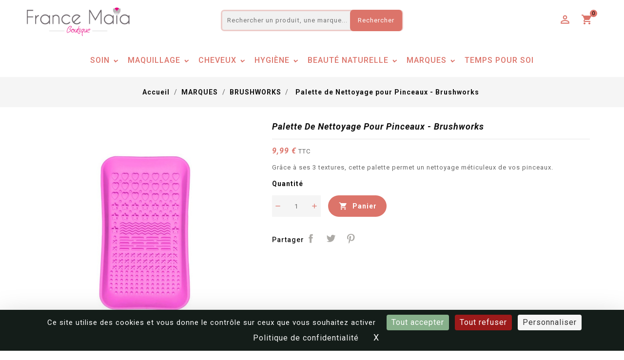

--- FILE ---
content_type: text/html; charset=utf-8
request_url: https://www.boutique.francemaia.com/brushworks/901-palette-de-nettoyage-pour-pinceaux-brushworks-5060455142316.html
body_size: 22418
content:
<!doctype html>
<html lang="fr">

  <head>
    
      
  <meta charset="utf-8">


  <meta http-equiv="x-ua-compatible" content="ie=edge">



  <link rel="canonical" href="https://www.boutique.francemaia.com/brushworks/901-palette-de-nettoyage-pour-pinceaux-brushworks-5060455142316.html">

  <title>Palette de nettoyage pour pinceaux - Brushworks</title>
  <meta name="description" content="Grâce à ses 3 textures, cette palette permet un nettoyage méticuleux de vos pinceaux.">
  <meta name="keywords" content="">
        <link rel="canonical" href="https://www.boutique.francemaia.com/brushworks/901-palette-de-nettoyage-pour-pinceaux-brushworks-5060455142316.html">
    
        



  <meta name="viewport" content="width=device-width, initial-scale=1">

<script src="//ajax.googleapis.com/ajax/libs/jquery/2.0.0/jquery.min.js"></script>


  <link rel="icon" type="image/vnd.microsoft.icon" href="https://www.boutique.francemaia.com/img/favicon.ico?1628676548">
  <link rel="shortcut icon" type="image/x-icon" href="https://www.boutique.francemaia.com/img/favicon.ico?1628676548">

     


     <script src="https://tarteaucitron.io/load.js?domain=boutique.francemaia.com&uuid=9a9bb1ad4491aebf9c8e19589f9d6682589073e6"></script>
     <!-- Global site tag (gtag.js) - Google Analytics -->
    <script async src="https://www.googletagmanager.com/gtag/js?id=UA-98402248-2"></script>
    <script>
      window.dataLayer = window.dataLayer || [];
      function gtag(){dataLayer.push(arguments);}
      gtag('js', new Date());

      gtag('config', 'UA-98402248-2');
    </script>
     
     <!-- Global site tag (gtag.js) - Google Ads: 386401791 --> <script async src="https://www.googletagmanager.com/gtag/js?id=AW-386401791"></script> <script> window.dataLayer = window.dataLayer || []; function gtag(){dataLayer.push(arguments);} gtag('js', new Date()); gtag('config', 'AW-386401791'); </script>
     
     <!-- Event snippet for Page vue conversion page In your html page, add the snippet and call gtag_report_conversion when someone clicks on the chosen link or button. --> <script> function gtag_report_conversion(url) { var callback = function () { if (typeof(url) != 'undefined') { window.location = url; } }; gtag('event', 'conversion', { 'send_to': 'AW-386401791/bCA1CKT77oIDEP-LoLgB', 'event_callback': callback }); return false; } </script>



    <link rel="stylesheet" href="https://www.boutique.francemaia.com/themes/OTP057/assets/cache/theme-b8e73c780.css" type="text/css" media="all">
  <link rel="stylesheet" type="text/css" src="https://devboutique.francemaia.com/themes/OTP057/assets/css/custom.css">




    <script  src="https://challenges.cloudflare.com/turnstile/v0/api.js" async></script>


  <script >
        var ASPath = "\/modules\/pm_advancedsearch4\/";
        var ASSearchUrl = "https:\/\/www.boutique.francemaia.com\/module\/pm_advancedsearch4\/advancedsearch4";
        var added_to_wishlist = "Le produit a bien \u00e9t\u00e9 ajout\u00e9 \u00e0 votre liste de souhaits.";
        var as4_orderBySalesAsc = "Meilleures ventes en dernier";
        var as4_orderBySalesDesc = "Meilleures ventes en premier";
        var baseDir = "https:\/\/www.boutique.francemaia.com\/";
        var disable_comment = "Le crit\u00e8re n'existe pas pour ce produit.";
        var isLogged = 0;
        var isLoggedWishlist = false;
        var loggin_required = "Vous devez \u00eatre connect\u00e9 pour g\u00e9rer votre liste de souhaits.";
        var loginLabel = "S'identifier";
        var login_url = "https:\/\/www.boutique.francemaia.com\/mon-compte";
        var moderation_active = 1;
        var mywishlist_url = "https:\/\/www.boutique.francemaia.com\/module\/otproductwishlist\/mywishlist";
        var prestashop = {"cart":{"products":[],"totals":{"total":{"type":"total","label":"Total","amount":0,"value":"0,00\u00a0\u20ac"},"total_including_tax":{"type":"total","label":"Total TTC","amount":0,"value":"0,00\u00a0\u20ac"},"total_excluding_tax":{"type":"total","label":"Total HT :","amount":0,"value":"0,00\u00a0\u20ac"}},"subtotals":{"products":{"type":"products","label":"Sous-total","amount":0,"value":"0,00\u00a0\u20ac"},"discounts":null,"shipping":{"type":"shipping","label":"Livraison","amount":0,"value":""},"tax":null},"products_count":0,"summary_string":"0 articles","vouchers":{"allowed":1,"added":[]},"discounts":[],"minimalPurchase":1,"minimalPurchaseRequired":"Un montant total de 1,00\u00a0\u20ac HT minimum est requis pour valider votre commande. Le montant actuel de votre commande est de 0,00\u00a0\u20ac HT."},"currency":{"id":1,"name":"Euro","iso_code":"EUR","iso_code_num":"978","sign":"\u20ac"},"customer":{"lastname":null,"firstname":null,"email":null,"birthday":null,"newsletter":null,"newsletter_date_add":null,"optin":null,"website":null,"company":null,"siret":null,"ape":null,"is_logged":false,"gender":{"type":null,"name":null},"addresses":[]},"language":{"name":"Fran\u00e7ais (French)","iso_code":"fr","locale":"fr-FR","language_code":"fr","is_rtl":"0","date_format_lite":"d\/m\/Y","date_format_full":"d\/m\/Y H:i:s","id":1},"page":{"title":"","canonical":"https:\/\/www.boutique.francemaia.com\/brushworks\/901-palette-de-nettoyage-pour-pinceaux-brushworks-5060455142316.html","meta":{"title":"Palette de nettoyage pour pinceaux - Brushworks","description":"Gr\u00e2ce \u00e0 ses 3 textures, cette palette permet un nettoyage m\u00e9ticuleux de vos pinceaux.","keywords":"","robots":"index"},"page_name":"product","body_classes":{"lang-fr":true,"lang-rtl":false,"country-FR":true,"currency-EUR":true,"layout-full-width":true,"page-product":true,"tax-display-enabled":true,"product-id-901":true,"product-Palette de Nettoyage pour Pinceaux - Brushworks":true,"product-id-category-168":true,"product-id-manufacturer-32":true,"product-id-supplier-0":true,"product-available-for-order":true},"admin_notifications":[]},"shop":{"name":"France Maia Boutique","logo":"https:\/\/www.boutique.francemaia.com\/img\/france-ma\u00efa-boutique-logo-1619611275.jpg","stores_icon":"https:\/\/www.boutique.francemaia.com\/img\/logo_stores.png","favicon":"https:\/\/www.boutique.francemaia.com\/img\/favicon.ico"},"urls":{"base_url":"https:\/\/www.boutique.francemaia.com\/","current_url":"https:\/\/www.boutique.francemaia.com\/brushworks\/901-palette-de-nettoyage-pour-pinceaux-brushworks-5060455142316.html","shop_domain_url":"https:\/\/www.boutique.francemaia.com","img_ps_url":"https:\/\/www.boutique.francemaia.com\/img\/","img_cat_url":"https:\/\/www.boutique.francemaia.com\/img\/c\/","img_lang_url":"https:\/\/www.boutique.francemaia.com\/img\/l\/","img_prod_url":"https:\/\/www.boutique.francemaia.com\/img\/p\/","img_manu_url":"https:\/\/www.boutique.francemaia.com\/img\/m\/","img_sup_url":"https:\/\/www.boutique.francemaia.com\/img\/su\/","img_ship_url":"https:\/\/www.boutique.francemaia.com\/img\/s\/","img_store_url":"https:\/\/www.boutique.francemaia.com\/img\/st\/","img_col_url":"https:\/\/www.boutique.francemaia.com\/img\/co\/","img_url":"https:\/\/www.boutique.francemaia.com\/themes\/OTP057\/assets\/img\/","css_url":"https:\/\/www.boutique.francemaia.com\/themes\/OTP057\/assets\/css\/","js_url":"https:\/\/www.boutique.francemaia.com\/themes\/OTP057\/assets\/js\/","pic_url":"https:\/\/www.boutique.francemaia.com\/upload\/","pages":{"address":"https:\/\/www.boutique.francemaia.com\/adresse","addresses":"https:\/\/www.boutique.francemaia.com\/adresses","authentication":"https:\/\/www.boutique.francemaia.com\/connexion","cart":"https:\/\/www.boutique.francemaia.com\/panier","category":"https:\/\/www.boutique.francemaia.com\/index.php?controller=category","cms":"https:\/\/www.boutique.francemaia.com\/index.php?controller=cms","contact":"https:\/\/www.boutique.francemaia.com\/nous-contacter","discount":"https:\/\/www.boutique.francemaia.com\/reduction","guest_tracking":"https:\/\/www.boutique.francemaia.com\/suivi-commande-invite","history":"https:\/\/www.boutique.francemaia.com\/historique-commandes","identity":"https:\/\/www.boutique.francemaia.com\/identite","index":"https:\/\/www.boutique.francemaia.com\/","my_account":"https:\/\/www.boutique.francemaia.com\/mon-compte","order_confirmation":"https:\/\/www.boutique.francemaia.com\/confirmation-commande","order_detail":"https:\/\/www.boutique.francemaia.com\/index.php?controller=order-detail","order_follow":"https:\/\/www.boutique.francemaia.com\/suivi-commande","order":"https:\/\/www.boutique.francemaia.com\/commande","order_return":"https:\/\/www.boutique.francemaia.com\/index.php?controller=order-return","order_slip":"https:\/\/www.boutique.francemaia.com\/avoirs","pagenotfound":"https:\/\/www.boutique.francemaia.com\/page-introuvable","password":"https:\/\/www.boutique.francemaia.com\/recuperation-mot-de-passe","pdf_invoice":"https:\/\/www.boutique.francemaia.com\/index.php?controller=pdf-invoice","pdf_order_return":"https:\/\/www.boutique.francemaia.com\/index.php?controller=pdf-order-return","pdf_order_slip":"https:\/\/www.boutique.francemaia.com\/index.php?controller=pdf-order-slip","prices_drop":"https:\/\/www.boutique.francemaia.com\/promotions","product":"https:\/\/www.boutique.francemaia.com\/index.php?controller=product","search":"https:\/\/www.boutique.francemaia.com\/recherche","sitemap":"https:\/\/www.boutique.francemaia.com\/plan-site","stores":"https:\/\/www.boutique.francemaia.com\/magasins","supplier":"https:\/\/www.boutique.francemaia.com\/fournisseur","register":"https:\/\/www.boutique.francemaia.com\/connexion?create_account=1","order_login":"https:\/\/www.boutique.francemaia.com\/commande?login=1"},"alternative_langs":[],"theme_assets":"\/themes\/OTP057\/assets\/","actions":{"logout":"https:\/\/www.boutique.francemaia.com\/?mylogout="},"no_picture_image":{"bySize":{"cart_default":{"url":"https:\/\/www.boutique.francemaia.com\/img\/p\/fr-default-cart_default.jpg","width":125,"height":125},"small_default":{"url":"https:\/\/www.boutique.francemaia.com\/img\/p\/fr-default-small_default.jpg","width":160,"height":160},"home_default":{"url":"https:\/\/www.boutique.francemaia.com\/img\/p\/fr-default-home_default.jpg","width":320,"height":320},"medium_default":{"url":"https:\/\/www.boutique.francemaia.com\/img\/p\/fr-default-medium_default.jpg","width":640,"height":640},"large_default":{"url":"https:\/\/www.boutique.francemaia.com\/img\/p\/fr-default-large_default.jpg","width":800,"height":800},"modal_default":{"url":"https:\/\/www.boutique.francemaia.com\/img\/p\/fr-default-modal_default.jpg","width":1200,"height":1200}},"small":{"url":"https:\/\/www.boutique.francemaia.com\/img\/p\/fr-default-cart_default.jpg","width":125,"height":125},"medium":{"url":"https:\/\/www.boutique.francemaia.com\/img\/p\/fr-default-medium_default.jpg","width":640,"height":640},"large":{"url":"https:\/\/www.boutique.francemaia.com\/img\/p\/fr-default-modal_default.jpg","width":1200,"height":1200},"legend":""}},"configuration":{"display_taxes_label":true,"display_prices_tax_incl":true,"is_catalog":false,"show_prices":true,"opt_in":{"partner":false},"quantity_discount":{"type":"price","label":"Prix \u200b\u200bunitaire\n"},"voucher_enabled":1,"return_enabled":0},"field_required":[],"breadcrumb":{"links":[{"title":"Accueil\n","url":"https:\/\/www.boutique.francemaia.com\/"},{"title":"MARQUES","url":"https:\/\/www.boutique.francemaia.com\/118-marques"},{"title":"BRUSHWORKS","url":"https:\/\/www.boutique.francemaia.com\/168-brushworks"},{"title":"Palette de Nettoyage pour Pinceaux - Brushworks","url":"https:\/\/www.boutique.francemaia.com\/brushworks\/901-palette-de-nettoyage-pour-pinceaux-brushworks-5060455142316.html"}],"count":4},"link":{"protocol_link":"https:\/\/","protocol_content":"https:\/\/"},"time":1768720686,"static_token":"b244fc7c4b31e1ee89d1c2c28fc49700","token":"fb4c59d2570178149068b4a54eeba90e","debug":false};
        var prestashopFacebookAjaxController = "https:\/\/www.boutique.francemaia.com\/module\/ps_facebook\/Ajax";
        var productcomment_added = "Merci pour votre avis. Votre commentaire a \u00e9t\u00e9 ajout\u00e9!";
        var productcomment_added_moderation = "Merci pour votre avis. Il sera disponible une fois approuv\u00e9 par un mod\u00e9rateur.";
        var productcomments_controller_url = "https:\/\/www.boutique.francemaia.com\/module\/otproductcomments\/default";
        var productcomments_url_rewrite = "1";
        var psemailsubscription_subscription = "https:\/\/www.boutique.francemaia.com\/module\/ps_emailsubscription\/subscription";
        var psr_icon_color = "#F19D76";
        var secure_key = "709bc5ab560ecefee977a0e69270a3f4";
        var static_token = "b244fc7c4b31e1ee89d1c2c28fc49700";
        var wishlistProductsIds = "";
        var wishlistView = "Votre liste de souhaits";
      </script>



  <!-- emarketing start -->







<!-- emarketing end -->  <script async src="https://www.googletagmanager.com/gtag/js?id=G-S4W5X5LXHN"></script>
  <script>
    window.dataLayer = window.dataLayer || [];
    function gtag(){dataLayer.push(arguments);}
    gtag('js', new Date());
    gtag(
      'config',
      'G-S4W5X5LXHN',
      {
        'debug_mode':false
                              }
    );
  </script>

 <script type="text/javascript" data-keepinline="true">
    var trustpilot_script_url = 'https://invitejs.trustpilot.com/tp.min.js';
    var trustpilot_key = '';
    var trustpilot_widget_script_url = '//widget.trustpilot.com/bootstrap/v5/tp.widget.bootstrap.min.js';
    var trustpilot_integration_app_url = 'https://ecommscript-integrationapp.trustpilot.com';
    var trustpilot_preview_css_url = '//ecommplugins-scripts.trustpilot.com/v2.1/css/preview.min.css';
    var trustpilot_preview_script_url = '//ecommplugins-scripts.trustpilot.com/v2.1/js/preview.min.js';
    var trustpilot_ajax_url = 'https://www.boutique.francemaia.com/module/trustpilot/trustpilotajax';
    var user_id = '0';
    var trustpilot_trustbox_settings = {"trustboxes":[]};
</script>
<script type="text/javascript" src="/modules/trustpilot/views/js/tp_register.min.js"></script>
<script type="text/javascript" src="/modules/trustpilot/views/js/tp_trustbox.min.js"></script>
<script type="text/javascript" src="/modules/trustpilot/views/js/tp_preview.min.js"></script>




    
  <meta property="og:type" content="product">
  <meta property="og:url" content="https://www.boutique.francemaia.com/brushworks/901-palette-de-nettoyage-pour-pinceaux-brushworks-5060455142316.html">
  <meta property="og:title" content="Palette de nettoyage pour pinceaux - Brushworks">
  <meta property="og:site_name" content="France Maia Boutique">
  <meta property="og:description" content="Grâce à ses 3 textures, cette palette permet un nettoyage méticuleux de vos pinceaux.">
  <meta property="og:image" content="https://www.boutique.francemaia.com/4790-modal_default/palette-de-nettoyage-pour-pinceaux-brushworks.jpg">
    <meta property="product:pretax_price:amount" content="8.325">
  <meta property="product:pretax_price:currency" content="EUR">
  <meta property="product:price:amount" content="9.99">
  <meta property="product:price:currency" content="EUR">
    
			<script >
            var LANG_RTL =0;
            var langIso = 'fr';
            var baseUri = 'https://www.boutique.francemaia.com/';
                        var OT_mainLayout = 'fullwidth';
                    </script>
  </head>

  <body id="product" class="lang-fr country-fr currency-eur layout-full-width page-product tax-display-enabled product-id-901 product-palette-de-nettoyage-pour-pinceaux-brushworks product-id-category-168 product-id-manufacturer-32 product-id-supplier-0 product-available-for-order">
	    
      
    
	
	
	<div class="page-inner">
		<div class="loadingdiv spinner"></div>
	<header id="header">
        
          
  <div class="header-banner">
    
  </div>

<div class="full-header">

  <nav class="header-nav">
          <div class="hidden-sm-down top-nav">
            <div class="col-md-12 col-xs-12 left-nav">
    
</div>
            
          </div>
  </nav>



  <div class="header-top headerFM">
        <div class="hidden-sm-down" id="_desktop_logo">
          				<a href="https://www.boutique.francemaia.com/">
				   <img class="logo img-responsive" src="https://www.boutique.francemaia.com/img/france-maïa-boutique-logo-1619611275.jpg" alt="France Maia Boutique">
				</a>
		 
        </div>
      
        <div id="customsearchbar-fm">
            <!-- Block search module TOP -->
<!--<div id="search_widget" class="search-widget" data-search-controller-url="//www.boutique.francemaia.com/recherche">
	<span class="otsearch_button">
		<i class="material-icons search">&#xE8B6;</i>
		<i class="material-icons close">&#xe5cd;</i>
	</span>
  <div class="otsearchtoggle">
	<form method="get" action="//www.boutique.francemaia.com/recherche">
		<input type="hidden" name="controller" value="search">
		<input type="text" name="s" id="search_query_top" value="" placeholder="Rechercher dans notre catalogue
" aria-label="Chercher
">
		<button type="submit">
			<i class="material-icons search">&#xE8B6;</i>
      <span class="hidden-xl-down">Chercher
</span>
		</button>
	</form>
</div>
</div>-->
<!-- /Block search module TOP -->
<div id="search_widget" data-search-controller-url="//www.boutique.francemaia.com/recherche">
	<form method="get" action="//www.boutique.francemaia.com/recherche">
		<input type="hidden" name="controller" value="search">
        <div class="flexline">
            <input type="text" name="s" value="" placeholder="Rechercher un produit, une marque...">
            <button type="submit">
                Rechercher
            </button>
        </div>
	</form>
</div>
        </div>  
      
		<div class="right-nav">
                
<div id="_desktop_cart">

  <div class="blockcart cart-preview inactive" data-refresh-url="//www.boutique.francemaia.com/module/ps_shoppingcart/ajax">

    <div class="header">

        <span class="shopping">

			<i class="material-icons shopping-cart">shopping_cart</i>

			<span class="hidden-sm-down">Commander</span>

			<span class="cart-products-count">0 <span class="cart-count">Articles </span></span>

        </span>

    </div>

	<div class="cart_block block exclusive">

	<div class="block_content">

<div class="cart_block_list">

		
		<p class="no-item">

			Aucun produit dans le panier.


		</p>

		
	</div>

	</div>

				




	</div>

  </div>

</div>

	<div id="_desktop_user_info">
<div class="otuserheading"><i class="material-icons customer">&#xe7ff;</i></div>	
  <ul class="user-info">
          <li><a
        href="https://www.boutique.francemaia.com/mon-compte"
        title="Connectez-vous à votre compte client
"
        rel="nofollow"
      >
        <i class="material-icons user">&#xE7FF;</i>
        <span class="hidden-sm-down">se connecter
</span>
      </a></li>
    	 
	 <li>
    <a class="wishtlist_top" href="https://www.boutique.francemaia.com/module/otproductwishlist/mywishlist" title="Liste de souhaits" rel="nofollow">
        <span>Liste de souhaits (<span class="cart-wishlist-number">0</span>)</span>
    </a>
</li>

  </ul>
</div>

              <div class="hidden-md-up text-sm-center mobile">
                <div class="clearfix"></div>
              </div>
            
              <div id="mobile_top_menu_wrapper" class="row hidden-md-up" style="display:none;">
                <div class="js-top-menu mobile" id="_mobile_top_menu"></div>

              </div>
            
            <div class="mobile_menu menumobileFM">
                <div class="top-logo" id="_mobile_logo"></div>
                <div>
                    <div class="float-xs-right" id="_mobile_cart"></div>
                    <div class="float-xs-right" id="_mobile_user_info"></div>
                </div>
            </div>
        </div>
        
    
        
    </div>
    <div class="header-top responsiveFM">
        <div class="position-static">
                

<!-- Module Megamenu-->

<div class="container_ot_megamenu">

<div id="ot-menu-horizontal" class="ot-menu-horizontal clearfix">


	<div class="title-menu-mobile"><span>Shop Categories</span><i class="material-icons">&#xE5D2;</i></div>

	<div class="otmenu-content">

	<ul class="menu-content">

		
			
				<li class="level-1  parent">

					<a href="https://www.boutique.francemaia.com/4-soin" class="otinnermenu">

					
					<span class="catagory">SOIN</span>

					
					</a>

					<span class="icon-drop-mobile"></span>

					
						<div class="ot-sub-menu menu-dropdown col-xs-12 col-sm-12 ot-sub-auto">

							
								<div class="ot-menu-row row ">

									
										
											<div class="ot-menu-col col-xs-12 col-sm-3  CAT">

												
													<ul class="ul-column ">

													
														<li class="menu-item  item-header ">

															
																<a href="https://www.boutique.francemaia.com/46-soin-visage">SOIN VISAGE</a>

															
														</li>

													
														<li class="menu-item  item-line ">

															
																<a href="https://www.boutique.francemaia.com/47-creme-de-jour">Crème de Jour</a>

															
														</li>

													
														<li class="menu-item  item-line ">

															
																<a href="https://www.boutique.francemaia.com/48-creme-de-nuit">Crème de Nuit</a>

															
														</li>

													
														<li class="menu-item  item-line ">

															
																<a href="https://www.boutique.francemaia.com/49-serum-booster">Sérum & Booster</a>

															
														</li>

													
														<li class="menu-item  item-line ">

															
																<a href="https://www.boutique.francemaia.com/291-contour-des-yeux">Contour des yeux</a>

															
														</li>

													
														<li class="menu-item  item-line ">

															
																<a href="https://www.boutique.francemaia.com/237-demaquillant-nettoyant">Démaquillant & Nettoyant</a>

															
														</li>

													
														<li class="menu-item  item-line ">

															
																<a href="https://www.boutique.francemaia.com/160-gommage-peeling">Gommage & Peeling</a>

															
														</li>

													
														<li class="menu-item  item-line ">

															
																<a href="https://www.boutique.francemaia.com/51-masque">Masque</a>

															
														</li>

													
														<li class="menu-item  item-line ">

															
																<a href="https://www.boutique.francemaia.com/232-accessoires-de-soins">Accessoires de soins</a>

															
														</li>

													
													</ul>

												
											</div>

										
											<div class="ot-menu-col col-xs-12 col-sm-3  CAT">

												
													<ul class="ul-column ">

													
														<li class="menu-item  item-header ">

															
																<a href="https://www.boutique.francemaia.com/204-besoins-visage">BESOINS VISAGE</a>

															
														</li>

													
														<li class="menu-item  item-line ">

															
																<a href="https://www.boutique.francemaia.com/205-soin-apaisant">Soin apaisant</a>

															
														</li>

													
														<li class="menu-item  item-line ">

															
																<a href="https://www.boutique.francemaia.com/50-soin-anti-age-et-anti-rides">Soin anti-âge et anti-rides</a>

															
														</li>

													
														<li class="menu-item  item-line ">

															
																<a href="https://www.boutique.francemaia.com/206-soin-hydratant-et-nourrissant">Soin hydratant et nourrissant</a>

															
														</li>

													
														<li class="menu-item  item-line ">

															
																<a href="https://www.boutique.francemaia.com/207-soin-anti-imperfections">Soin anti-imperfections</a>

															
														</li>

													
														<li class="menu-item  item-line ">

															
																<a href="https://www.boutique.francemaia.com/208-soin-eclat-anti-fatigue">Soin éclat & anti-fatigue</a>

															
														</li>

													
														<li class="menu-item  item-header ">

															
																<a href="https://www.boutique.francemaia.com/153-coffrets">COFFRETS</a>

															
														</li>

													
														<li class="menu-item  item-header ">

															
																<a href="https://www.boutique.francemaia.com/349-"></a>

															
														</li>

													
													</ul>

												
											</div>

										
											<div class="ot-menu-col col-xs-12 col-sm-3  CAT">

												
													<ul class="ul-column ">

													
														<li class="menu-item  item-header ">

															
																<a href="https://www.boutique.francemaia.com/7-homme">HOMME</a>

															
														</li>

													
														<li class="menu-item  item-line ">

															
																<a href="https://www.boutique.francemaia.com/97-visage">Visage</a>

															
														</li>

													
														<li class="menu-item  item-line ">

															
																<a href="https://www.boutique.francemaia.com/101-corps">Corps</a>

															
														</li>

													
														<li class="menu-item  item-line ">

															
																<a href="https://www.boutique.francemaia.com/103-cheveux">Cheveux</a>

															
														</li>

													
														<li class="menu-item  item-line ">

															
																<a href="https://www.boutique.francemaia.com/105-rasage">Rasage</a>

															
														</li>

													
														<li class="menu-item  item-header ">

															
																<a href="https://www.boutique.francemaia.com/156-parfum">PARFUM</a>

															
														</li>

													
														<li class="menu-item  item-header ">

															
																<a href="https://www.boutique.francemaia.com/215-format-voyage">FORMAT VOYAGE</a>

															
														</li>

													
													</ul>

												
											</div>

										
											<div class="ot-menu-col col-xs-12 col-sm-3  CAT">

												
													<ul class="ul-column ">

													
														<li class="menu-item  item-header ">

															
																<a href="https://www.boutique.francemaia.com/55-soin-corps">SOIN CORPS</a>

															
														</li>

													
														<li class="menu-item  item-line ">

															
																<a href="https://www.boutique.francemaia.com/56-creme-lait-et-beurre">Crème, lait et beurre</a>

															
														</li>

													
														<li class="menu-item  item-line ">

															
																<a href="https://www.boutique.francemaia.com/57-gommage-exfoliant">Gommage & exfoliant</a>

															
														</li>

													
														<li class="menu-item  item-line ">

															
																<a href="https://www.boutique.francemaia.com/58-enveloppement">Enveloppement</a>

															
														</li>

													
														<li class="menu-item  item-line ">

															
																<a href="https://www.boutique.francemaia.com/59-huile-brume">Huile & brume</a>

															
														</li>

													
														<li class="menu-item  item-line ">

															
																<a href="https://www.boutique.francemaia.com/292-soin-des-mains">Soin des mains</a>

															
														</li>

													
														<li class="menu-item  item-line ">

															
																<a href="https://www.boutique.francemaia.com/293-soin-des-pieds">Soin des pieds</a>

															
														</li>

													
														<li class="menu-item  item-line ">

															
																<a href="https://www.boutique.francemaia.com/333-autobronzants">Autobronzants</a>

															
														</li>

													
														<li class="menu-item  item-line ">

															
																<a href="https://www.boutique.francemaia.com/325-protection-solaire">Protection solaire</a>

															
														</li>

													
														<li class="menu-item  item-header ">

															
																<a href="https://www.boutique.francemaia.com/8-enfant">ENFANT</a>

															
														</li>

													
														<li class="menu-item  item-line ">

															
																<a href="https://www.boutique.francemaia.com/107-douche-et-bain">Douche et bain</a>

															
														</li>

													
														<li class="menu-item  item-line ">

															
																<a href="https://www.boutique.francemaia.com/112-soins-du-corps">Soins du corps</a>

															
														</li>

													
														<li class="menu-item  item-line ">

															
																<a href="https://www.boutique.francemaia.com/241-hygiene-dentaire">Hygiène dentaire</a>

															
														</li>

													
														<li class="menu-item  item-line ">

															
																<a href="https://www.boutique.francemaia.com/108-shampoings">Shampoings </a>

															
														</li>

													
													</ul>

												
											</div>

										
									
								</div>

							
						</div>

					
				</li>

			
		
			
				<li class="level-1  parent">

					<a href="https://www.boutique.francemaia.com/3-maquillage" class="otinnermenu">

					
					<span class="catagory">MAQUILLAGE</span>

					<div class="menu-subtitle">Sale</div>
					</a>

					<span class="icon-drop-mobile"></span>

					
						<div class="ot-sub-menu menu-dropdown col-xs-12 col-sm-12 ot-sub-left">

							
								<div class="ot-menu-row row five-column">

									
										
											<div class="ot-menu-col col-xs-12 col-sm-3  CAT">

												
													<ul class="ul-column ">

													
														<li class="menu-item  item-header ">

															
																<a href="https://www.boutique.francemaia.com/9-teint">TEINT</a>

															
														</li>

													
														<li class="menu-item  item-line ">

															
																<a href="https://www.boutique.francemaia.com/10-base">Base</a>

															
														</li>

													
														<li class="menu-item  item-line ">

															
																<a href="https://www.boutique.francemaia.com/12-poudre-bronzer">Poudre & Bronzer</a>

															
														</li>

													
														<li class="menu-item  item-line ">

															
																<a href="https://www.boutique.francemaia.com/13-blush">Blush</a>

															
														</li>

													
														<li class="menu-item  item-line ">

															
																<a href="https://www.boutique.francemaia.com/14-illuminateur-de-teint">Illuminateur de teint</a>

															
														</li>

													
														<li class="menu-item  item-line ">

															
																<a href="https://www.boutique.francemaia.com/15-"></a>

															
														</li>

													
													</ul>

												
											</div>

										
											<div class="ot-menu-col col-xs-12 col-sm-3  CAT">

												
													<ul class="ul-column ">

													
														<li class="menu-item  item-header ">

															
																<a href="https://www.boutique.francemaia.com/17-yeux">YEUX</a>

															
														</li>

													
														<li class="menu-item  item-line ">

															
																<a href="https://www.boutique.francemaia.com/18-ombre-a-paupiere">Ombre à paupière</a>

															
														</li>

													
														<li class="menu-item  item-line ">

															
																<a href="https://www.boutique.francemaia.com/21-sourcils">Sourcils</a>

															
														</li>

													
														<li class="menu-item  item-line ">

															
																<a href="https://www.boutique.francemaia.com/22-faux-cils">Faux-Cils</a>

															
														</li>

													
														<li class="menu-item  item-line ">

															
																<a href="https://www.boutique.francemaia.com/166-colle-a-faux-cils">Colle à Faux-Cils</a>

															
														</li>

													
														<li class="menu-item  item-line ">

															
																<a href="https://www.boutique.francemaia.com/19-mascara">Mascara</a>

															
														</li>

													
														<li class="menu-item  item-line ">

															
																<a href="https://www.boutique.francemaia.com/20-eyeliner">Eyeliner</a>

															
														</li>

													
													</ul>

												
											</div>

										
											<div class="ot-menu-col col-xs-12 col-sm-3  CAT">

												
													<ul class="ul-column ">

													
														<li class="menu-item  item-header ">

															
																<a href="https://www.boutique.francemaia.com/25-levres">LÈVRES</a>

															
														</li>

													
														<li class="menu-item  item-line ">

															
																<a href="https://www.boutique.francemaia.com/27-baume-a-levres">Baume à lèvres</a>

															
														</li>

													
													</ul>

												
											</div>

										
											<div class="ot-menu-col col-xs-12 col-sm-3  CAT">

												
													<ul class="ul-column ">

													
														<li class="menu-item  item-header ">

															
																<a href="https://www.boutique.francemaia.com/29-ongles">ONGLES</a>

															
														</li>

													
														<li class="menu-item  item-line ">

															
																<a href="https://www.boutique.francemaia.com/31-faux-ongles">Faux-ongles</a>

															
														</li>

													
														<li class="menu-item  item-line ">

															
																<a href="https://www.boutique.francemaia.com/34-colle-dissolvant">Colle & Dissolvant</a>

															
														</li>

													
													</ul>

												
											</div>

										
									
								</div>

							
								<div class="ot-menu-row row ">

									
										
											<div class="ot-menu-col col-xs-12 col-sm-3  CAT">

												
													<ul class="ul-column ">

													
														<li class="menu-item  item-header ">

															
																<a href="https://www.boutique.francemaia.com/35-pinceaux">PINCEAUX</a>

															
														</li>

													
														<li class="menu-item  item-line ">

															
																<a href="https://www.boutique.francemaia.com/36-pinceau-teint">Pinceau teint</a>

															
														</li>

													
														<li class="menu-item  item-line ">

															
																<a href="https://www.boutique.francemaia.com/37-pinceau-yeux">Pinceau yeux</a>

															
														</li>

													
														<li class="menu-item  item-line ">

															
																<a href="https://www.boutique.francemaia.com/38-pinceau-finition">Pinceau finition</a>

															
														</li>

													
														<li class="menu-item  item-line ">

															
																<a href="https://www.boutique.francemaia.com/39-kit-pinceaux">Kit pinceaux</a>

															
														</li>

													
													</ul>

												
											</div>

										
											<div class="ot-menu-col col-xs-12 col-sm-3  CAT">

												
													<ul class="ul-column ">

													
														<li class="menu-item  item-header ">

															
																<a href="https://www.boutique.francemaia.com/40-accessoires">ACCESSOIRES</a>

															
														</li>

													
														<li class="menu-item  item-line ">

															
																<a href="https://www.boutique.francemaia.com/41-eponges-">Éponges</a>

															
														</li>

													
														<li class="menu-item  item-line ">

															
																<a href="https://www.boutique.francemaia.com/44-nettoyant-pinceaux">Nettoyant pinceaux</a>

															
														</li>

													
														<li class="menu-item  item-line ">

															
																<a href="https://www.boutique.francemaia.com/148-organizer">Organizer</a>

															
														</li>

													
														<li class="menu-item  item-line ">

															
																<a href="https://www.boutique.francemaia.com/233-demaquillant-reutilisable">Démaquillant réutilisable</a>

															
														</li>

													
													</ul>

												
											</div>

										
											<div class="ot-menu-col col-xs-12 col-sm-3 COFFRETS CAT">

												
													<ul class="ul-column ">

													
														<li class="menu-item  item-header ">

															
																<a href="https://www.boutique.francemaia.com/336-coffrets">COFFRETS</a>

															
														</li>

													
													</ul>

												
											</div>

										
									
								</div>

							
						</div>

					
				</li>

			
		
			
				<li class="level-1  parent">

					<a href="https://www.boutique.francemaia.com/5-cheveux" class="otinnermenu">

					
					<span class="catagory">CHEVEUX</span>

					
					</a>

					<span class="icon-drop-mobile"></span>

					
						<div class="ot-sub-menu menu-dropdown col-xs-12 col-sm-12 ot-sub-auto">

							
								<div class="ot-menu-row row ">

									
										
											<div class="ot-menu-col col-xs-12 col-sm-3  CAT">

												
													<ul class="ul-column ">

													
														<li class="menu-item  item-header ">

															
																<a href="https://www.boutique.francemaia.com/65-shampoing">SHAMPOING</a>

															
														</li>

													
														<li class="menu-item  item-line ">

															
																<a href="https://www.boutique.francemaia.com/66-regulier">Régulier</a>

															
														</li>

													
														<li class="menu-item  item-line ">

															
																<a href="https://www.boutique.francemaia.com/67-volumateurs">Volumateurs</a>

															
														</li>

													
														<li class="menu-item  item-line ">

															
																<a href="https://www.boutique.francemaia.com/68-reparateurs">Réparateurs</a>

															
														</li>

													
														<li class="menu-item  item-line ">

															
																<a href="https://www.boutique.francemaia.com/209-cheveux-colores">Cheveux colorés</a>

															
														</li>

													
														<li class="menu-item  item-line ">

															
																<a href="https://www.boutique.francemaia.com/250-purifiants">Purifiants</a>

															
														</li>

													
													</ul>

												
											</div>

										
											<div class="ot-menu-col col-xs-12 col-sm-3  CAT">

												
													<ul class="ul-column ">

													
														<li class="menu-item  item-header ">

															
																<a href="https://www.boutique.francemaia.com/69-apres-shampoing">APRÈS-SHAMPOING</a>

															
														</li>

													
														<li class="menu-item  item-line ">

															
																<a href="https://www.boutique.francemaia.com/70-volumateurs">Volumateurs</a>

															
														</li>

													
														<li class="menu-item  item-line ">

															
																<a href="https://www.boutique.francemaia.com/71-reparateurs">Réparateurs</a>

															
														</li>

													
														<li class="menu-item  item-line ">

															
																<a href="https://www.boutique.francemaia.com/210-cheveux-colores">Cheveux Colorés</a>

															
														</li>

													
													</ul>

												
											</div>

										
											<div class="ot-menu-col col-xs-12 col-sm-3  CAT">

												
													<ul class="ul-column ">

													
														<li class="menu-item  item-header ">

															
																<a href="https://www.boutique.francemaia.com/72-soin-cheveux">SOIN CHEVEUX</a>

															
														</li>

													
														<li class="menu-item  item-line ">

															
																<a href="https://www.boutique.francemaia.com/73-masque-crème-et-gel">Masque, Crème et Gel</a>

															
														</li>

													
														<li class="menu-item  item-line ">

															
																<a href="https://www.boutique.francemaia.com/74-huile-serum">Huile & Sérum</a>

															
														</li>

													
														<li class="menu-item  item-line ">

															
																<a href="https://www.boutique.francemaia.com/75-gommage-et-peeling">Gommage et peeling</a>

															
														</li>

													
														<li class="menu-item  item-line ">

															
																<a href="https://www.boutique.francemaia.com/76-"></a>

															
														</li>

													
													</ul>

												
											</div>

										
											<div class="ot-menu-col col-xs-12 col-sm-3  CAT">

												
													<ul class="ul-column ">

													
														<li class="menu-item  item-header ">

															
																<a href="https://www.boutique.francemaia.com/77-coloration-temporaire">COLORATION TEMPORAIRE</a>

															
														</li>

													
														<li class="menu-item  item-line ">

															
																<a href="https://www.boutique.francemaia.com/78-batons">Bâtons</a>

															
														</li>

													
														<li class="menu-item  item-line ">

															
																<a href="https://www.boutique.francemaia.com/79-applicateurs-coloration">Applicateurs Coloration</a>

															
														</li>

													
														<li class="menu-item  item-line ">

															
																<a href="https://www.boutique.francemaia.com/80-stylos">Stylos</a>

															
														</li>

													
													</ul>

												
											</div>

										
									
								</div>

							
								<div class="ot-menu-row row ">

									
										
											<div class="ot-menu-col col-xs-12 col-sm-3  CAT">

												
													<ul class="ul-column ">

													
														<li class="menu-item  item-header ">

															
																<a href="https://www.boutique.francemaia.com/213-format-voyage">FORMAT VOYAGE</a>

															
														</li>

													
													</ul>

												
											</div>

										
											<div class="ot-menu-col col-xs-12 col-sm-3  CAT">

												
													<ul class="ul-column ">

													
														<li class="menu-item  item-header ">

															
																<a href="https://www.boutique.francemaia.com/272-accessoires-cheveux">ACCESSOIRES CHEVEUX</a>

															
														</li>

													
													</ul>

												
											</div>

										
											<div class="ot-menu-col col-xs-12 col-sm-3 COFFRETS CAT">

												
													<ul class="ul-column ">

													
														<li class="menu-item  item-header ">

															
																<a href="https://www.boutique.francemaia.com/337-coffrets">COFFRETS</a>

															
														</li>

													
													</ul>

												
											</div>

										
									
								</div>

							
						</div>

					
				</li>

			
		
			
				<li class="level-1  parent">

					<a href="https://www.boutique.francemaia.com/6-hygiene" class="otinnermenu">

					
					<span class="catagory">HYGIÈNE</span>

					<div class="menu-subtitle">New</div>
					</a>

					<span class="icon-drop-mobile"></span>

					
						<div class="ot-sub-menu menu-dropdown col-xs-12 col-sm-12 ot-sub-left">

							
								<div class="ot-menu-row row five-column">

									
										
											<div class="ot-menu-col col-xs-12 col-sm-3  CAT">

												
													<ul class="ul-column ">

													
														<li class="menu-item  item-header ">

															
																<a href="https://www.boutique.francemaia.com/81-douche-et-bain">DOUCHE ET BAIN</a>

															
														</li>

													
														<li class="menu-item  item-line ">

															
																<a href="https://www.boutique.francemaia.com/82-gel-douche">Gel Douche</a>

															
														</li>

													
														<li class="menu-item  item-line ">

															
																<a href="https://www.boutique.francemaia.com/83-savon">Savon</a>

															
														</li>

													
														<li class="menu-item  item-line ">

															
																<a href="https://www.boutique.francemaia.com/84-bain">Bain</a>

															
														</li>

													
													</ul>

												
											</div>

										
											<div class="ot-menu-col col-xs-12 col-sm-3  CAT">

												
													<ul class="ul-column ">

													
														<li class="menu-item  item-header ">

															
																<a href="https://www.boutique.francemaia.com/85-hygiene-bucco-dentaire">HYGIÈNE BUCCO-DENTAIRE</a>

															
														</li>

													
														<li class="menu-item  item-line ">

															
																<a href="https://www.boutique.francemaia.com/149-dentifrice">Dentifrice</a>

															
														</li>

													
														<li class="menu-item  item-line ">

															
																<a href="https://www.boutique.francemaia.com/203-bain-de-bouche">Bain de bouche</a>

															
														</li>

													
													</ul>

												
											</div>

										
											<div class="ot-menu-col col-xs-12 col-sm-3  CAT">

												
													<ul class="ul-column ">

													
														<li class="menu-item  item-header ">

															
																<a href="https://www.boutique.francemaia.com/87-deodorant">DÉODORANT</a>

															
														</li>

													
														<li class="menu-item  item-line ">

															
																<a href="https://www.boutique.francemaia.com/88-stick">Stick</a>

															
														</li>

													
														<li class="menu-item  item-line ">

															
																<a href="https://www.boutique.francemaia.com/155-gel">Gel</a>

															
														</li>

													
														<li class="menu-item  item-line ">

															
																<a href="https://www.boutique.francemaia.com/89-roll-on">Roll-On</a>

															
														</li>

													
													</ul>

												
											</div>

										
											<div class="ot-menu-col col-xs-12 col-sm-3  CAT">

												
													<ul class="ul-column ">

													
														<li class="menu-item  item-header ">

															
																<a href="https://www.boutique.francemaia.com/91-manucure-et-pedicure">MANUCURE ET PÉDICURE</a>

															
														</li>

													
														<li class="menu-item  item-line ">

															
																<a href="https://www.boutique.francemaia.com/92-coupe-ongles">Coupe Ongles</a>

															
														</li>

													
														<li class="menu-item  item-line ">

															
																<a href="https://www.boutique.francemaia.com/93-rapes">Râpes</a>

															
														</li>

													
														<li class="menu-item  item-line ">

															
																<a href="https://www.boutique.francemaia.com/274-limes-a-ongles">Limes à ongles</a>

															
														</li>

													
													</ul>

												
											</div>

										
											<div class="ot-menu-col col-xs-12 col-sm-3  CAT">

												
											</div>

										
									
								</div>

							
								<div class="ot-menu-row row ">

									
										
											<div class="ot-menu-col col-xs-12 col-sm-3  CAT">

												
													<ul class="ul-column ">

													
														<li class="menu-item  item-header ">

															
																<a href="https://www.boutique.francemaia.com/94-epilation">ÉPILATION</a>

															
														</li>

													
														<li class="menu-item  item-line ">

															
																<a href="https://www.boutique.francemaia.com/95-pinces-a-epiler">Pinces à Epiler</a>

															
														</li>

													
													</ul>

												
											</div>

										
											<div class="ot-menu-col col-xs-12 col-sm-3  CAT">

												
													<ul class="ul-column ">

													
														<li class="menu-item  item-header ">

															
																<a href="https://www.boutique.francemaia.com/214-format-voyage">FORMAT VOYAGE</a>

															
														</li>

													
													</ul>

												
											</div>

										
											<div class="ot-menu-col col-xs-12 col-sm-3  CAT">

												
													<ul class="ul-column ">

													
														<li class="menu-item  item-header ">

															
																<a href="https://www.boutique.francemaia.com/223-hygiene-mains">HYGIÈNE MAINS</a>

															
														</li>

													
													</ul>

												
											</div>

										
											<div class="ot-menu-col col-xs-12 col-sm-3  CAT">

												
													<ul class="ul-column ">

													
														<li class="menu-item  item-header ">

															
																<a href="https://www.boutique.francemaia.com/234-accessoires">ACCESSOIRES</a>

															
														</li>

													
													</ul>

												
											</div>

										
									
								</div>

							
								<div class="ot-menu-row row ">

									
										
											<div class="ot-menu-col col-xs-12 col-sm-3  CAT">

												
													<ul class="ul-column ">

													
														<li class="menu-item  item-header ">

															
																<a href="https://www.boutique.francemaia.com/248-semelles-fraicheur">SEMELLES FRAÎCHEUR</a>

															
														</li>

													
													</ul>

												
											</div>

										
											<div class="ot-menu-col col-xs-12 col-sm-3  CAT">

												
													<ul class="ul-column ">

													
														<li class="menu-item  item-header ">

															
																<a href="https://www.boutique.francemaia.com/297-hygiene-intime">HYGIÈNE INTIME</a>

															
														</li>

													
													</ul>

												
											</div>

										
									
								</div>

							
						</div>

					
				</li>

			
		
			
				<li class="level-1  parent">

					<a href="https://www.boutique.francemaia.com/219-beaute-naturelle" class="otinnermenu">

					
					<span class="catagory">BEAUTÉ NATURELLE</span>

					
					</a>

					<span class="icon-drop-mobile"></span>

					
						<div class="ot-sub-menu menu-dropdown col-xs-12 col-sm-12 ot-sub-auto">

							
								<div class="ot-menu-row row five-column">

									
										
											<div class="ot-menu-col col-xs-12 col-sm-3  CAT">

												
													<ul class="ul-column ">

													
														<li class="menu-item  item-header ">

															
																<a href="https://www.boutique.francemaia.com/220-visage">VISAGE</a>

															
														</li>

													
														<li class="menu-item  item-line ">

															
																<a href="https://www.boutique.francemaia.com/301-creme-de-jour">Crème de jour</a>

															
														</li>

													
														<li class="menu-item  item-line ">

															
																<a href="https://www.boutique.francemaia.com/302-creme-de-nuit">Crème de nuit</a>

															
														</li>

													
														<li class="menu-item  item-line ">

															
																<a href="https://www.boutique.francemaia.com/303-serum-booster">Sérum & booster</a>

															
														</li>

													
														<li class="menu-item  item-line ">

															
																<a href="https://www.boutique.francemaia.com/304-contour-des-yeux">Contour des yeux</a>

															
														</li>

													
														<li class="menu-item  item-line ">

															
																<a href="https://www.boutique.francemaia.com/305-demaquillant-nettoyant">Démaquillant & nettoyant</a>

															
														</li>

													
														<li class="menu-item  item-line ">

															
																<a href="https://www.boutique.francemaia.com/306-gommage-peeling">Gommage & peeling</a>

															
														</li>

													
														<li class="menu-item  item-line ">

															
																<a href="https://www.boutique.francemaia.com/307-masque">Masque</a>

															
														</li>

													
													</ul>

												
											</div>

										
											<div class="ot-menu-col col-xs-12 col-sm-3  CAT">

												
													<ul class="ul-column ">

													
														<li class="menu-item  item-header ">

															
																<a href="https://www.boutique.francemaia.com/221-corps">CORPS</a>

															
														</li>

													
														<li class="menu-item  item-line ">

															
																<a href="https://www.boutique.francemaia.com/308-creme-lait-huile-et-beurre">Crème, lait, huile et beurre</a>

															
														</li>

													
														<li class="menu-item  item-line ">

															
																<a href="https://www.boutique.francemaia.com/309-gommage-et-exfoliant">Gommage et exfoliant</a>

															
														</li>

													
														<li class="menu-item  item-line ">

															
																<a href="https://www.boutique.francemaia.com/310-soin-des-mains">Soin des mains</a>

															
														</li>

													
														<li class="menu-item  item-line ">

															
																<a href="https://www.boutique.francemaia.com/312-soin-des-pieds">Soin des pieds</a>

															
														</li>

													
														<li class="menu-item  item-line ">

															
																<a href="https://www.boutique.francemaia.com/311-gel-douche-et-savon">Gel douche et savon</a>

															
														</li>

													
														<li class="menu-item  item-line ">

															
																<a href="https://www.boutique.francemaia.com/316-deodorant">Déodorant</a>

															
														</li>

													
													</ul>

												
											</div>

										
											<div class="ot-menu-col col-xs-12 col-sm-3  CAT">

												
													<ul class="ul-column ">

													
														<li class="menu-item  item-header ">

															
																<a href="https://www.boutique.francemaia.com/222-cheveux">CHEVEUX</a>

															
														</li>

													
														<li class="menu-item  item-line ">

															
																<a href="https://www.boutique.francemaia.com/313-shampoing">Shampoing</a>

															
														</li>

													
														<li class="menu-item  item-line ">

															
																<a href="https://www.boutique.francemaia.com/314-apres-shampoing">Après-shampoing</a>

															
														</li>

													
														<li class="menu-item  item-line ">

															
																<a href="https://www.boutique.francemaia.com/315-masque-et-huile">Masque et huile</a>

															
														</li>

													
													</ul>

												
											</div>

										
											<div class="ot-menu-col col-xs-12 col-sm-3  CAT">

												
													<ul class="ul-column ">

													
														<li class="menu-item  item-header ">

															
																<a href="https://www.boutique.francemaia.com/268-accessoires">ACCESSOIRES</a>

															
														</li>

													
														<li class="menu-item  item-line ">

															
																<a href="https://www.boutique.francemaia.com/317-bain">Bain</a>

															
														</li>

													
														<li class="menu-item  item-line ">

															
																<a href="https://www.boutique.francemaia.com/318-maquillage">Maquillage</a>

															
														</li>

													
														<li class="menu-item  item-line ">

															
																<a href="https://www.boutique.francemaia.com/319-cheveux">Cheveux</a>

															
														</li>

													
														<li class="menu-item  item-line ">

															
																<a href="https://www.boutique.francemaia.com/320-hygiene-intime">Hygiène intime</a>

															
														</li>

													
													</ul>

												
											</div>

										
									
								</div>

							
								<div class="ot-menu-row row ">

									
										
											<div class="ot-menu-col col-xs-12 col-sm-3  CAT">

												
													<ul class="ul-column ">

													
														<li class="menu-item  item-header ">

															
																<a href="https://www.boutique.francemaia.com/242-enfants">ENFANTS</a>

															
														</li>

													
													</ul>

												
											</div>

										
											<div class="ot-menu-col col-xs-12 col-sm-3  CAT">

												
													<ul class="ul-column ">

													
														<li class="menu-item  item-header ">

															
																<a href="https://www.boutique.francemaia.com/224-hygiene-dentaire">HYGIÈNE DENTAIRE</a>

															
														</li>

													
													</ul>

												
											</div>

										
									
								</div>

							
						</div>

					
				</li>

			
		
			
				<li class="level-1 parent customdropdown"><a class="otinnermenu" href="https://www.boutique.francemaia.com/118-marques"><span class="catagory">MARQUES</span></a><span class="icon-drop-mobile"></span><ul class="menu-dropdown cat-drop-menu ot-sub-auto"><li class="level-2 "><a class="otinnermenu" href="https://www.boutique.francemaia.com/383-7th-heaven"><span class="catagory">7TH HEAVEN</span></a></li><li class="level-2 parent "><a class="otinnermenu" href="https://www.boutique.francemaia.com/164-ardell"><span class="catagory">ARDELL</span></a><span class="icon-drop-mobile"></span><ul class="menu-dropdown cat-drop-menu "><li class="level-3 "><a class="otinnermenu" href="https://www.boutique.francemaia.com/198-faux-cils-liner-magnetiques"><span class="catagory">FAUX-CILS + LINER MAGNÉTIQUES</span></a></li><li class="level-3 "><a class="otinnermenu" href="https://www.boutique.francemaia.com/199-faux-cils-magnetiques"><span class="catagory">FAUX-CILS MAGNÉTIQUES</span></a></li><li class="level-3 "><a class="otinnermenu" href="https://www.boutique.francemaia.com/200-faux-cils-classiques"><span class="catagory">FAUX-CILS CLASSIQUES</span></a></li><li class="level-3 "><a class="otinnermenu" href="https://www.boutique.francemaia.com/201-faux-ongles"><span class="catagory">FAUX ONGLES</span></a></li></ul></li><li class="level-2 "><a class="otinnermenu" href="https://www.boutique.francemaia.com/355-aristocrat"><span class="catagory">ARISTOCRAT</span></a></li><li class="level-2 "><a class="otinnermenu" href="https://www.boutique.francemaia.com/323-beroia"><span class="catagory">BEROIA</span></a></li><li class="level-2 parent "><a class="otinnermenu" href="https://www.boutique.francemaia.com/168-brushworks"><span class="catagory">BRUSHWORKS</span></a><span class="icon-drop-mobile"></span><ul class="menu-dropdown cat-drop-menu "><li class="level-3 "><a class="otinnermenu" href="https://www.boutique.francemaia.com/265-soins"><span class="catagory">SOINS</span></a></li><li class="level-3 "><a class="otinnermenu" href="https://www.boutique.francemaia.com/262-maquillage-"><span class="catagory">MAQUILLAGE</span></a></li><li class="level-3 "><a class="otinnermenu" href="https://www.boutique.francemaia.com/263-manucure-"><span class="catagory">MANUCURE</span></a></li><li class="level-3 "><a class="otinnermenu" href="https://www.boutique.francemaia.com/264-capillaire-"><span class="catagory">CAPILLAIRE</span></a></li><li class="level-3 "><a class="otinnermenu" href="https://www.boutique.francemaia.com/421-regard"><span class="catagory">REGARD</span></a></li></ul></li><li class="level-2 parent "><a class="otinnermenu" href="https://www.boutique.francemaia.com/286-cocosolis"><span class="catagory">COCOSOLIS</span></a><span class="icon-drop-mobile"></span><ul class="menu-dropdown cat-drop-menu "><li class="level-3 "><a class="otinnermenu" href="https://www.boutique.francemaia.com/422-soins-capillaire"><span class="catagory">SOINS CAPILLAIRE</span></a></li><li class="level-3 "><a class="otinnermenu" href="https://www.boutique.francemaia.com/423-soins-corps"><span class="catagory">SOINS CORPS</span></a></li><li class="level-3 "><a class="otinnermenu" href="https://www.boutique.francemaia.com/424-soins-visage"><span class="catagory">SOINS VISAGE</span></a></li><li class="level-3 "><a class="otinnermenu" href="https://www.boutique.francemaia.com/432-autobronzants"><span class="catagory">AUTOBRONZANTS</span></a></li><li class="level-3 "><a class="otinnermenu" href="https://www.boutique.francemaia.com/433-huiles-sublimatrices"><span class="catagory">HUILES SUBLIMATRICES</span></a></li><li class="level-3 "><a class="otinnermenu" href="https://www.boutique.francemaia.com/434-solaire"><span class="catagory">SOLAIRE</span></a></li><li class="level-3 "><a class="otinnermenu" href="https://www.boutique.francemaia.com/435-soins-pailletés"><span class="catagory">SOINS PAILLETÉS</span></a></li></ul></li><li class="level-2 parent "><a class="otinnermenu" href="https://www.boutique.francemaia.com/381-deodorant-d-alun-"><span class="catagory">DEODORANT D'ALUN</span></a><span class="icon-drop-mobile"></span><ul class="menu-dropdown cat-drop-menu "><li class="level-3 "><a class="otinnermenu" href="https://www.boutique.francemaia.com/390-cristal-d-alun"><span class="catagory">CRISTAL D'ALUN</span></a></li><li class="level-3 "><a class="otinnermenu" href="https://www.boutique.francemaia.com/391-bille-d-alun"><span class="catagory">BILLE D'ALUN</span></a></li><li class="level-3 "><a class="otinnermenu" href="https://www.boutique.francemaia.com/392-gel-d-alun"><span class="catagory">GEL D'ALUN</span></a></li><li class="level-3 "><a class="otinnermenu" href="https://www.boutique.francemaia.com/430-crème-d-alun"><span class="catagory">CRÈME D'ALUN</span></a></li></ul></li><li class="level-2 "><a class="otinnermenu" href="https://www.boutique.francemaia.com/367-dove"><span class="catagory">DOVE</span></a></li><li class="level-2 "><a class="otinnermenu" href="https://www.boutique.francemaia.com/165-duo"><span class="catagory">DUO</span></a></li><li class="level-2 parent "><a class="otinnermenu" href="https://www.boutique.francemaia.com/170-ecodenta"><span class="catagory">ECODENTA</span></a><span class="icon-drop-mobile"></span><ul class="menu-dropdown cat-drop-menu "><li class="level-3 "><a class="otinnermenu" href="https://www.boutique.francemaia.com/244-ecodenta-bio"><span class="catagory">ECODENTA BIO</span></a></li><li class="level-3 "><a class="otinnermenu" href="https://www.boutique.francemaia.com/245-ecodenta-expert"><span class="catagory">ECODENTA EXPERT</span></a></li><li class="level-3 "><a class="otinnermenu" href="https://www.boutique.francemaia.com/246-ecodenta-green"><span class="catagory">ECODENTA GREEN</span></a></li></ul></li><li class="level-2 parent "><a class="otinnermenu" href="https://www.boutique.francemaia.com/361-ecoforia"><span class="catagory">ECOFORIA</span></a><span class="icon-drop-mobile"></span><ul class="menu-dropdown cat-drop-menu "><li class="level-3 "><a class="otinnermenu" href="https://www.boutique.francemaia.com/440-fraicheur-tonique"><span class="catagory">FRAICHEUR TONIQUE</span></a></li><li class="level-3 "><a class="otinnermenu" href="https://www.boutique.francemaia.com/441-nourrissant-adoucissant"><span class="catagory">NOURRISSANT ADOUCISSANT</span></a></li><li class="level-3 "><a class="otinnermenu" href="https://www.boutique.francemaia.com/442-plaisir-relaxant"><span class="catagory">PLAISIR RELAXANT</span></a></li><li class="level-3 "><a class="otinnermenu" href="https://www.boutique.francemaia.com/443-gels-douches"><span class="catagory">GELS DOUCHES</span></a></li><li class="level-3 "><a class="otinnermenu" href="https://www.boutique.francemaia.com/444-capillaires"><span class="catagory">CAPILLAIRES</span></a></li><li class="level-3 "><a class="otinnermenu" href="https://www.boutique.francemaia.com/445-gamme-aqua"><span class="catagory">GAMME AQUA</span></a></li><li class="level-3 "><a class="otinnermenu" href="https://www.boutique.francemaia.com/446-gamme-keratine"><span class="catagory">GAMME KERATINE</span></a></li><li class="level-3 "><a class="otinnermenu" href="https://www.boutique.francemaia.com/447-gamme-anti-chute"><span class="catagory">GAMME ANTI CHUTE</span></a></li><li class="level-3 "><a class="otinnermenu" href="https://www.boutique.francemaia.com/448-gamme-volume"><span class="catagory">GAMME VOLUME</span></a></li><li class="level-3 "><a class="otinnermenu" href="https://www.boutique.francemaia.com/449-gamme-cheveux-colorés"><span class="catagory">GAMME CHEVEUX COLORÉS</span></a></li><li class="level-3 "><a class="otinnermenu" href="https://www.boutique.francemaia.com/450-soins-visage"><span class="catagory">SOINS VISAGE</span></a></li></ul></li><li class="level-2 parent "><a class="otinnermenu" href="https://www.boutique.francemaia.com/275-everyday-for-future"><span class="catagory">EVERYDAY FOR FUTURE</span></a><span class="icon-drop-mobile"></span><ul class="menu-dropdown cat-drop-menu "><li class="level-3 "><a class="otinnermenu" href="https://www.boutique.francemaia.com/276-coco-hydratante"><span class="catagory">COCO HYDRATANTE</span></a></li><li class="level-3 "><a class="otinnermenu" href="https://www.boutique.francemaia.com/277-avocat-nourrissant"><span class="catagory">AVOCAT NOURRISSANT</span></a></li><li class="level-3 "><a class="otinnermenu" href="https://www.boutique.francemaia.com/278-pasteque-rafraichissante"><span class="catagory">PASTÈQUE RAFRAÎCHISSANTE</span></a></li><li class="level-3 "><a class="otinnermenu" href="https://www.boutique.francemaia.com/279-myrtille-energisante"><span class="catagory">MYRTILLE ÉNERGISANTE</span></a></li><li class="level-3 "><a class="otinnermenu" href="https://www.boutique.francemaia.com/280-ananas-antioxydant"><span class="catagory">ANANAS ANTIOXYDANT</span></a></li></ul></li><li class="level-2 "><a class="otinnermenu" href="https://www.boutique.francemaia.com/357-eye-candy"><span class="catagory">EYE CANDY</span></a></li><li class="level-2 parent "><a class="otinnermenu" href="https://www.boutique.francemaia.com/374-ice-professional"><span class="catagory">ICE PROFESSIONAL</span></a><span class="icon-drop-mobile"></span><ul class="menu-dropdown cat-drop-menu "><li class="level-3 "><a class="otinnermenu" href="https://www.boutique.francemaia.com/384-refill-my-hair"><span class="catagory">REFILL MY HAIR</span></a></li><li class="level-3 "><a class="otinnermenu" href="https://www.boutique.francemaia.com/385-refresh-my-scalp"><span class="catagory">REFRESH MY SCALP</span></a></li><li class="level-3 "><a class="otinnermenu" href="https://www.boutique.francemaia.com/386-repair-my-hair"><span class="catagory">REPAIR MY HAIR</span></a></li><li class="level-3 "><a class="otinnermenu" href="https://www.boutique.francemaia.com/387-tame-my-hair"><span class="catagory">TAME MY HAIR</span></a></li><li class="level-3 "><a class="otinnermenu" href="https://www.boutique.francemaia.com/388-keep-my-color"><span class="catagory">KEEP MY COLOR</span></a></li><li class="level-3 "><a class="otinnermenu" href="https://www.boutique.francemaia.com/389-keep-my-blonde"><span class="catagory">KEEP MY BLONDE</span></a></li><li class="level-3 "><a class="otinnermenu" href="https://www.boutique.francemaia.com/412-men"><span class="catagory">MEN</span></a></li></ul></li><li class="level-2 parent "><a class="otinnermenu" href="https://www.boutique.francemaia.com/368-invogue"><span class="catagory">INVOGUE</span></a><span class="icon-drop-mobile"></span><ul class="menu-dropdown cat-drop-menu "><li class="level-3 "><a class="otinnermenu" href="https://www.boutique.francemaia.com/370-faux-cils"><span class="catagory">FAUX CILS</span></a></li><li class="level-3 "><a class="otinnermenu" href="https://www.boutique.francemaia.com/371-faux-ongles"><span class="catagory">FAUX ONGLES</span></a></li></ul></li><li class="level-2 "><a class="otinnermenu" href="https://www.boutique.francemaia.com/326-l-action"><span class="catagory">L'ACTION</span></a></li><li class="level-2 "><a class="otinnermenu" href="https://www.boutique.francemaia.com/269-love-bar"><span class="catagory">LOVE BAR</span></a></li><li class="level-2 "><a class="otinnermenu" href="https://www.boutique.francemaia.com/328-natuku"><span class="catagory">NATUKU</span></a></li><li class="level-2 parent "><a class="otinnermenu" href="https://www.boutique.francemaia.com/139-natura-siberica"><span class="catagory">NATURA SIBERICA</span></a><span class="icon-drop-mobile"></span><ul class="menu-dropdown cat-drop-menu "><li class="level-3 "><a class="otinnermenu" href="https://www.boutique.francemaia.com/428-pink-calluna"><span class="catagory">PINK CALLUNA</span></a></li><li class="level-3 "><a class="otinnermenu" href="https://www.boutique.francemaia.com/413-oblepikha-o"><span class="catagory">OBLEPIKHA O</span></a></li><li class="level-3 "><a class="otinnermenu" href="https://www.boutique.francemaia.com/243-bereza"><span class="catagory">BEREZA</span></a></li><li class="level-3 "><a class="otinnermenu" href="https://www.boutique.francemaia.com/249-blueberry"><span class="catagory">BLUEBERRY</span></a></li><li class="level-3 "><a class="otinnermenu" href="https://www.boutique.francemaia.com/188-caviar"><span class="catagory">CAVIAR</span></a></li><li class="level-3 "><a class="otinnermenu" href="https://www.boutique.francemaia.com/236-c-berrica"><span class="catagory">C-BERRICA</span></a></li><li class="level-3 "><a class="otinnermenu" href="https://www.boutique.francemaia.com/225-certifie-bio"><span class="catagory">CERTIFIÉ BIO</span></a></li><li class="level-3 "><a class="otinnermenu" href="https://www.boutique.francemaia.com/191-coffrets"><span class="catagory">COFFRETS</span></a></li><li class="level-3 "><a class="otinnermenu" href="https://www.boutique.francemaia.com/189-dentifrices"><span class="catagory">DENTIFRICES</span></a></li><li class="level-3 "><a class="otinnermenu" href="https://www.boutique.francemaia.com/212-format-voyage"><span class="catagory">FORMAT VOYAGE</span></a></li><li class="level-3 parent "><a class="otinnermenu" href="https://www.boutique.francemaia.com/183-for-men-only"><span class="catagory">FOR MEN ONLY</span></a><span class="icon-drop-mobile"></span><ul class="menu-dropdown cat-drop-menu "><li class="level-4 "><a class="otinnermenu" href="https://www.boutique.francemaia.com/425-deodorant"><span class="catagory">DÉODORANT</span></a></li></ul></li><li class="level-3 "><a class="otinnermenu" href="https://www.boutique.francemaia.com/324-lab-biome"><span class="catagory">LAB BIOME</span></a></li><li class="level-3 "><a class="otinnermenu" href="https://www.boutique.francemaia.com/240-little-siberica"><span class="catagory">LITTLE SIBERICA</span></a></li><li class="level-3 "><a class="otinnermenu" href="https://www.boutique.francemaia.com/186-oblepikha-siberica"><span class="catagory">OBLEPIKHA SIBERICA</span></a></li><li class="level-3 "><a class="otinnermenu" href="https://www.boutique.francemaia.com/187-sauna-spa"><span class="catagory">SAUNA & SPA</span></a></li><li class="level-3 "><a class="otinnermenu" href="https://www.boutique.francemaia.com/171-super-siberica"><span class="catagory">SUPER SIBERICA</span></a></li></ul></li><li class="level-2 parent "><a class="otinnermenu" href="https://www.boutique.francemaia.com/152-organic-shop"><span class="catagory">ORGANIC SHOP</span></a><span class="icon-drop-mobile"></span><ul class="menu-dropdown cat-drop-menu "><li class="level-3 "><a class="otinnermenu" href="https://www.boutique.francemaia.com/394-soins-visage"><span class="catagory">SOINS VISAGE</span></a></li><li class="level-3 "><a class="otinnermenu" href="https://www.boutique.francemaia.com/395-soins-corps"><span class="catagory">SOINS CORPS</span></a></li><li class="level-3 "><a class="otinnermenu" href="https://www.boutique.francemaia.com/396-soins-capillaires-"><span class="catagory">SOINS CAPILLAIRES</span></a></li><li class="level-3 "><a class="otinnermenu" href="https://www.boutique.francemaia.com/398-soins-hommes"><span class="catagory">SOINS HOMMES</span></a></li><li class="level-3 "><a class="otinnermenu" href="https://www.boutique.francemaia.com/400-editions-limitees-"><span class="catagory">EDITIONS LIMITEES</span></a></li><li class="level-3 "><a class="otinnermenu" href="https://www.boutique.francemaia.com/401-collection-body-desserts"><span class="catagory">COLLECTION BODY DESSERTS</span></a></li></ul></li><li class="level-2 parent "><a class="otinnermenu" href="https://www.boutique.francemaia.com/147-profusion-cosmetics"><span class="catagory">PROFUSION COSMETICS</span></a><span class="icon-drop-mobile"></span><ul class="menu-dropdown cat-drop-menu "><li class="level-3 "><a class="otinnermenu" href="https://www.boutique.francemaia.com/255-palettes-5-teintes"><span class="catagory">PALETTES 5 TEINTES</span></a></li><li class="level-3 "><a class="otinnermenu" href="https://www.boutique.francemaia.com/252-palettes-mini-artistry"><span class="catagory">PALETTES MINI ARTISTRY</span></a></li><li class="level-3 "><a class="otinnermenu" href="https://www.boutique.francemaia.com/253-palettes-pro-artistry"><span class="catagory">PALETTES PRO ARTISTRY</span></a></li><li class="level-3 "><a class="otinnermenu" href="https://www.boutique.francemaia.com/254-palettes-master-artistry"><span class="catagory">PALETTES MASTER ARTISTRY</span></a></li><li class="level-3 "><a class="otinnermenu" href="https://www.boutique.francemaia.com/343-palettes-mega-artistry"><span class="catagory">PALETTES MEGA ARTISTRY</span></a></li><li class="level-3 "><a class="otinnermenu" href="https://www.boutique.francemaia.com/256-bases-de-maquillage"><span class="catagory">BASES DE MAQUILLAGE</span></a></li><li class="level-3 "><a class="otinnermenu" href="https://www.boutique.francemaia.com/257-mascaras"><span class="catagory">MASCARAS</span></a></li><li class="level-3 "><a class="otinnermenu" href="https://www.boutique.francemaia.com/375-ombres-a-paupieres"><span class="catagory">OMBRES A PAUPIERES</span></a></li><li class="level-3 "><a class="otinnermenu" href="https://www.boutique.francemaia.com/259-eyeliners"><span class="catagory">EYELINERS</span></a></li><li class="level-3 "><a class="otinnermenu" href="https://www.boutique.francemaia.com/294-kits-sourcils"><span class="catagory">KITS SOURCILS</span></a></li><li class="level-3 "><a class="otinnermenu" href="https://www.boutique.francemaia.com/258-teint-blush-anticernes"><span class="catagory">TEINT, BLUSH, ANTICERNES</span></a></li><li class="level-3 "><a class="otinnermenu" href="https://www.boutique.francemaia.com/341-gloss-huiles-rouges-a-levres"><span class="catagory">GLOSS, HUILES, ROUGES A LEVRES</span></a></li><li class="level-3 "><a class="otinnermenu" href="https://www.boutique.francemaia.com/345-vernis-a-ongles"><span class="catagory">VERNIS A ONGLES</span></a></li><li class="level-3 "><a class="otinnermenu" href="https://www.boutique.francemaia.com/344-editions-limitees"><span class="catagory">EDITIONS LIMITEES</span></a></li></ul></li><li class="level-2 parent "><a class="otinnermenu" href="https://www.boutique.francemaia.com/382-proraso"><span class="catagory">PRORASO</span></a><span class="icon-drop-mobile"></span><ul class="menu-dropdown cat-drop-menu "><li class="level-3 "><a class="otinnermenu" href="https://www.boutique.francemaia.com/417-refresh"><span class="catagory">REFRESH</span></a></li><li class="level-3 "><a class="otinnermenu" href="https://www.boutique.francemaia.com/418-peaux-sensibles"><span class="catagory">PEAUX SENSIBLES</span></a></li><li class="level-3 "><a class="otinnermenu" href="https://www.boutique.francemaia.com/419-wood-spice"><span class="catagory">WOOD & SPICE</span></a></li><li class="level-3 "><a class="otinnermenu" href="https://www.boutique.francemaia.com/420-formats-voyage"><span class="catagory">FORMATS VOYAGE</span></a></li></ul></li><li class="level-2 parent "><a class="otinnermenu" href="https://www.boutique.francemaia.com/356-skin-super-good"><span class="catagory">SKIN SUPER GOOD</span></a><span class="icon-drop-mobile"></span><ul class="menu-dropdown cat-drop-menu "><li class="level-3 "><a class="otinnermenu" href="https://www.boutique.francemaia.com/377-gel-douche"><span class="catagory">GEL DOUCHE</span></a></li><li class="level-3 "><a class="otinnermenu" href="https://www.boutique.francemaia.com/378-creme-lotion-corps-"><span class="catagory">CRÈME & LOTION CORPS</span></a></li><li class="level-3 "><a class="otinnermenu" href="https://www.boutique.francemaia.com/379-gommage-corps"><span class="catagory">GOMMAGE CORPS</span></a></li><li class="level-3 "><a class="otinnermenu" href="https://www.boutique.francemaia.com/402-fantasy-bar"><span class="catagory">FANTASY BAR</span></a></li></ul></li><li class="level-2 parent "><a class="otinnermenu" href="https://www.boutique.francemaia.com/169-so-eco"><span class="catagory">SO ECO</span></a><span class="icon-drop-mobile"></span><ul class="menu-dropdown cat-drop-menu "><li class="level-3 "><a class="otinnermenu" href="https://www.boutique.francemaia.com/350-maquillage"><span class="catagory">MAQUILLAGE</span></a></li><li class="level-3 "><a class="otinnermenu" href="https://www.boutique.francemaia.com/351-accessoires-visage"><span class="catagory">ACCESSOIRES VISAGE</span></a></li><li class="level-3 "><a class="otinnermenu" href="https://www.boutique.francemaia.com/353-accessoires-corps"><span class="catagory">ACCESSOIRES CORPS</span></a></li><li class="level-3 "><a class="otinnermenu" href="https://www.boutique.francemaia.com/352-manucure-pedicure"><span class="catagory">MANUCURE PEDICURE</span></a></li><li class="level-3 "><a class="otinnermenu" href="https://www.boutique.francemaia.com/354-coiffure"><span class="catagory">COIFFURE</span></a></li></ul></li><li class="level-2 "><a class="otinnermenu" href="https://www.boutique.francemaia.com/331-technic"><span class="catagory">TECHNIC</span></a></li><li class="level-2 "><a class="otinnermenu" href="https://www.boutique.francemaia.com/376-vegan-tan"><span class="catagory">VEGAN TAN</span></a></li><li class="level-2 parent "><a class="otinnermenu" href="https://www.boutique.francemaia.com/360-vaseline"><span class="catagory">VASELINE</span></a><span class="icon-drop-mobile"></span><ul class="menu-dropdown cat-drop-menu "><li class="level-3 parent "><a class="otinnermenu" href="https://www.boutique.francemaia.com/426-soins-corps"><span class="catagory">SOINS CORPS</span></a><span class="icon-drop-mobile"></span><ul class="menu-dropdown cat-drop-menu "><li class="level-4 "><a class="otinnermenu" href="https://www.boutique.francemaia.com/451-huiles"><span class="catagory">HUILES</span></a></li><li class="level-4 "><a class="otinnermenu" href="https://www.boutique.francemaia.com/452-lotions"><span class="catagory">LOTIONS</span></a></li></ul></li><li class="level-3 parent "><a class="otinnermenu" href="https://www.boutique.francemaia.com/427-soins-levres"><span class="catagory">SOINS LÈVRES</span></a><span class="icon-drop-mobile"></span><ul class="menu-dropdown cat-drop-menu "><li class="level-4 "><a class="otinnermenu" href="https://www.boutique.francemaia.com/453-sticks"><span class="catagory">STICKS</span></a></li><li class="level-4 "><a class="otinnermenu" href="https://www.boutique.francemaia.com/454-mini-pots"><span class="catagory">MINI POTS</span></a></li><li class="level-4 "><a class="otinnermenu" href="https://www.boutique.francemaia.com/455-tubes"><span class="catagory">TUBES</span></a></li></ul></li><li class="level-3 parent "><a class="otinnermenu" href="https://www.boutique.francemaia.com/456-emily-in-paris"><span class="catagory">EMILY IN PARIS</span></a><span class="icon-drop-mobile"></span><ul class="menu-dropdown cat-drop-menu "><li class="level-4 "><a class="otinnermenu" href="https://www.boutique.francemaia.com/457-huiles-"><span class="catagory">HUILES</span></a></li><li class="level-4 "><a class="otinnermenu" href="https://www.boutique.francemaia.com/458-baumes"><span class="catagory">BAUMES</span></a></li></ul></li></ul></li><li class="level-2 parent "><a class="otinnermenu" href="https://www.boutique.francemaia.com/150-yes-to"><span class="catagory">YES TO</span></a><span class="icon-drop-mobile"></span><ul class="menu-dropdown cat-drop-menu "><li class="level-3 "><a class="otinnermenu" href="https://www.boutique.francemaia.com/195-charbon-purifiant"><span class="catagory">CHARBON PURIFIANT</span></a></li><li class="level-3 "><a class="otinnermenu" href="https://www.boutique.francemaia.com/193-concombre-apaisant"><span class="catagory">CONCOMBRE APAISANT</span></a></li><li class="level-3 "><a class="otinnermenu" href="https://www.boutique.francemaia.com/194-noix-de-coco-hydratante"><span class="catagory">NOIX DE COCO HYDRATANTE</span></a></li><li class="level-3 "><a class="otinnermenu" href="https://www.boutique.francemaia.com/196-pamplemousse-illuminateur"><span class="catagory">PAMPLEMOUSSE ILLUMINATEUR</span></a></li><li class="level-3 "><a class="otinnermenu" href="https://www.boutique.francemaia.com/231-pasteque-rafraichissante"><span class="catagory">PASTÈQUE RAFRAÎCHISSANTE</span></a></li><li class="level-3 "><a class="otinnermenu" href="https://www.boutique.francemaia.com/211-soins-capillaires"><span class="catagory">SOINS CAPILLAIRES</span></a></li><li class="level-3 "><a class="otinnermenu" href="https://www.boutique.francemaia.com/296-avocat-nourrissant"><span class="catagory">AVOCAT NOURRISSANT</span></a></li></ul></li><li class="level-2 parent "><a class="otinnermenu" href="https://www.boutique.francemaia.com/403-shea-moisture"><span class="catagory">SHEA MOISTURE</span></a><span class="icon-drop-mobile"></span><ul class="menu-dropdown cat-drop-menu "><li class="level-3 "><a class="otinnermenu" href="https://www.boutique.francemaia.com/407-huile-de-ricin-noir-jamaicain-"><span class="catagory">HUILE DE RICIN NOIR JAMAÏCAIN</span></a></li><li class="level-3 "><a class="otinnermenu" href="https://www.boutique.francemaia.com/408-miel-de-manuka-huile-de-mafura"><span class="catagory">MIEL DE MANUKA, HUILE DE MAFURA</span></a></li><li class="level-3 "><a class="otinnermenu" href="https://www.boutique.francemaia.com/409-noix-de-coco-hibiscus"><span class="catagory">NOIX DE COCO & HIBISCUS</span></a></li><li class="level-3 "><a class="otinnermenu" href="https://www.boutique.francemaia.com/410-beurre-de-karite-brut"><span class="catagory">BEURRE DE KARITE BRUT</span></a></li><li class="level-3 "><a class="otinnermenu" href="https://www.boutique.francemaia.com/411-miel-de-manuka-yaourt"><span class="catagory">MIEL DE MANUKA, YAOURT</span></a></li></ul></li><li class="level-2 "><a class="otinnermenu" href="https://www.boutique.francemaia.com/431-henne"><span class="catagory">HENNE</span></a></li><li class="level-2 parent "><a class="otinnermenu" href="https://www.boutique.francemaia.com/436-novex"><span class="catagory">NOVEX</span></a><span class="icon-drop-mobile"></span><ul class="menu-dropdown cat-drop-menu "><li class="level-3 "><a class="otinnermenu" href="https://www.boutique.francemaia.com/437-kératine-brésilienne"><span class="catagory">KÉRATINE BRÉSILIENNE</span></a></li><li class="level-3 "><a class="otinnermenu" href="https://www.boutique.francemaia.com/438-my-little-curls"><span class="catagory">MY LITTLE CURLS</span></a></li><li class="level-3 "><a class="otinnermenu" href="https://www.boutique.francemaia.com/439-my-curls"><span class="catagory">MY CURLS</span></a></li></ul></li></ul></li>

			
		
			
				<li class="level-1 "><a class="otinnermenu" href="https://www.boutique.francemaia.com/373-temps-pour-soi"><span class="catagory">TEMPS POUR SOI</span><div class="menu-subtitle">TEMPS POUR SOI</div></a></li>

			
		
		
	</ul>

	<div class="js-top-menu-bottom">

	  <div id="_mobile_currency_selector"></div>

	  <div id="_mobile_language_selector"></div>

	  <div id="_mobile_contact_link"></div>

	</div>

</div>

</div>

</div>



<!--<script>

$(document).ready(function() {

var max_link = 8;

var items = $('.ot-menu-horizontal li.level-1');

var surplus = items.slice(max_link, items.length);

var more_info = "Plus";



surplus.wrapAll('<li class="more_menu level-1"><ul class="menu-dropdown cat-drop-menu">');

$('.more_menu').prepend('<a href="#" class="dropdown-item">'+more_info+'<span class="blog-nav-dot blog-detail-dot"></span></a>');

$(window).resize(function() {

		if($( window ).width() > 992) {	

			$('.more_menu .menu-dropdown li').addClass('level-2').removeClass('level-1');

		}

	});



    $(window).resize();

	

var ttcat_count = $('.more_menu ul > li.level-2 .CAT').length;

if (ttcat_count > 2) {

	$('.more_menu > ul').addClass('ot-sub-auto');

}	

$(".container_tt_megamenu").css("display", "inline-block");

});

</script>-->



<!-- /Module Megamenu -->
                <div class="clearfix"></div>

        </div>
    </div>    
  

</div>

<div class="newsletter-pop">

</div>

        
      </header>
    <main>
      
                 
      
      
        
<aside id="notifications">
  <div class="container">
    
    
    
      </div>
</aside>
      
	  
      <section id="wrapper">
	  
            <div class="otbreadcrumb">
<div class="container">
<nav data-depth="4" class="breadcrumb hidden-sm-down">
  <ol itemscope itemtype="http://schema.org/BreadcrumbList">
    
              
         <li itemprop="itemListElement" itemscope itemtype="http://schema.org/ListItem">
	<a itemprop="item" href="https://www.boutique.francemaia.com/"><span itemprop="name">Accueil
</span></a>
	<meta itemprop="position" content="1">
</li>
        
              
         <li itemprop="itemListElement" itemscope itemtype="http://schema.org/ListItem">
	<a itemprop="item" href="https://www.boutique.francemaia.com/118-marques"><span itemprop="name">MARQUES</span></a>
	<meta itemprop="position" content="2">
</li>
        
              
         <li itemprop="itemListElement" itemscope itemtype="http://schema.org/ListItem">
	<a itemprop="item" href="https://www.boutique.francemaia.com/168-brushworks"><span itemprop="name">BRUSHWORKS</span></a>
	<meta itemprop="position" content="3">
</li>
        
              
         	<li>
	     <span>Palette de Nettoyage pour Pinceaux - Brushworks</span>
	</li>
        
          
  </ol>
</nav>
</div>
</div>
          
		  
          <div class="container">

          

          
  <div id="content-wrapper">
    
    

  <section id="main" itemscope itemtype="https://schema.org/Product">
    <meta itemprop="url" content="https://www.boutique.francemaia.com/brushworks/901-palette-de-nettoyage-pour-pinceaux-brushworks-5060455142316.html">
		 <div class="main-column row product-container">
      <div class="col-md-5 pb-left-column">
        
          <section class="page-content" id="content">
            
            <!-- @todo: use include file='catalog/_partials/product-flags.tpl'} -->
              
                <ul class="product-flags">
                                  </ul>
              

              
                <div class="images-container">
  
    <div class="product-cover">
              <img class="js-qv-product-cover" src="https://www.boutique.francemaia.com/4790-large_default/palette-de-nettoyage-pour-pinceaux-brushworks.jpg" alt="" title="" style="width:100%;" itemprop="image">
        <div class="layer hidden-sm-down" data-toggle="modal" data-target="#product-modal">
          <i class="material-icons zoom-in">search</i>
        </div>
          </div>
  

  
    <div class="js-qv-mask mask">
      <ul id="ot-jqzoom" class="product-images js-qv-product-images">
                  <li class="thumb-container">
            <img
              class="thumb js-thumb  selected "
              data-image-medium-src="https://www.boutique.francemaia.com/4790-medium_default/palette-de-nettoyage-pour-pinceaux-brushworks.jpg"
              data-image-large-src="https://www.boutique.francemaia.com/4790-medium_default/palette-de-nettoyage-pour-pinceaux-brushworks.jpg"
        data-zoom-image="https://www.boutique.francemaia.com/4790-large_default/palette-de-nettoyage-pour-pinceaux-brushworks.jpg"
              src="https://www.boutique.francemaia.com/4790-home_default/palette-de-nettoyage-pour-pinceaux-brushworks.jpg"
              alt=""
              title=""
              width="100"
              itemprop="image"
            >
          </li>
                  <li class="thumb-container">
            <img
              class="thumb js-thumb "
              data-image-medium-src="https://www.boutique.francemaia.com/4792-medium_default/palette-de-nettoyage-pour-pinceaux-brushworks.jpg"
              data-image-large-src="https://www.boutique.francemaia.com/4792-medium_default/palette-de-nettoyage-pour-pinceaux-brushworks.jpg"
        data-zoom-image="https://www.boutique.francemaia.com/4792-large_default/palette-de-nettoyage-pour-pinceaux-brushworks.jpg"
              src="https://www.boutique.francemaia.com/4792-home_default/palette-de-nettoyage-pour-pinceaux-brushworks.jpg"
              alt=""
              title=""
              width="100"
              itemprop="image"
            >
          </li>
                  <li class="thumb-container">
            <img
              class="thumb js-thumb "
              data-image-medium-src="https://www.boutique.francemaia.com/6791-medium_default/palette-de-nettoyage-pour-pinceaux-brushworks.jpg"
              data-image-large-src="https://www.boutique.francemaia.com/6791-medium_default/palette-de-nettoyage-pour-pinceaux-brushworks.jpg"
        data-zoom-image="https://www.boutique.francemaia.com/6791-large_default/palette-de-nettoyage-pour-pinceaux-brushworks.jpg"
              src="https://www.boutique.francemaia.com/6791-home_default/palette-de-nettoyage-pour-pinceaux-brushworks.jpg"
              alt=""
              title=""
              width="100"
              itemprop="image"
            >
          </li>
                  <li class="thumb-container">
            <img
              class="thumb js-thumb "
              data-image-medium-src="https://www.boutique.francemaia.com/6790-medium_default/palette-de-nettoyage-pour-pinceaux-brushworks.jpg"
              data-image-large-src="https://www.boutique.francemaia.com/6790-medium_default/palette-de-nettoyage-pour-pinceaux-brushworks.jpg"
        data-zoom-image="https://www.boutique.francemaia.com/6790-large_default/palette-de-nettoyage-pour-pinceaux-brushworks.jpg"
              src="https://www.boutique.francemaia.com/6790-home_default/palette-de-nettoyage-pour-pinceaux-brushworks.jpg"
              alt=""
              title=""
              width="100"
              itemprop="image"
            >
          </li>
                  <li class="thumb-container">
            <img
              class="thumb js-thumb "
              data-image-medium-src="https://www.boutique.francemaia.com/4791-medium_default/palette-de-nettoyage-pour-pinceaux-brushworks.jpg"
              data-image-large-src="https://www.boutique.francemaia.com/4791-medium_default/palette-de-nettoyage-pour-pinceaux-brushworks.jpg"
        data-zoom-image="https://www.boutique.francemaia.com/4791-large_default/palette-de-nettoyage-pour-pinceaux-brushworks.jpg"
              src="https://www.boutique.francemaia.com/4791-home_default/palette-de-nettoyage-pour-pinceaux-brushworks.jpg"
              alt=""
              title=""
              width="100"
              itemprop="image"
            >
          </li>
              </ul>
    </div>
  
</div>
              
              <div class="scroll-box-arrows">
                <i class="material-icons left">&#xE314;</i>
                <i class="material-icons right">&#xE315;</i>
              </div>

            
          </section>
        
        </div>
        <div class="col-md-7 pb-right-column">
          
            
              <h1 class="h1 ot-producttitle" itemprop="name">Palette de Nettoyage pour Pinceaux - Brushworks</h1>
            
          
          
		
          
              <div class="product-prices">
    
          

    
      <div
        class="product-price h5 "
        itemprop="offers"
        itemscope
        itemtype="https://schema.org/Offer"
      >
        <link itemprop="availability" href="https://schema.org/InStock"/>
        <meta itemprop="priceCurrency" content="EUR">

        <div class="current-price">
          <span itemprop="price" content="9.99">9,99 €</span>

                  </div>

        
                  
      </div>
    

    
          

    
          

    
          

    

    <div class="tax-shipping-delivery-label">
              TTC
            
      
                        </div>
  </div>
          

          <div class="product-information">
            
              <div id="product-description-short-901" itemprop="description"><p>Grâce à ses 3 textures, cette palette permet un nettoyage méticuleux de vos pinceaux.</p></div>
            

            
            <div class="product-actions">
              
                <form action="https://www.boutique.francemaia.com/panier" method="post" id="add-to-cart-or-refresh">
                  <input type="hidden" name="token" value="b244fc7c4b31e1ee89d1c2c28fc49700">
                  <input type="hidden" name="id_product" value="901" id="product_page_product_id">
                  <input type="hidden" name="id_customization" value="0" id="product_customization_id">

                  
                    <div class="product-variants">
  </div>
                  

                  
                                      

                  
                    <section class="product-discounts">
  </section>
                  

                  
                    <div class="product-add-to-cart">
      <span class="control-label">Quantité</span>
    
  <div class="product-button">
    
      <div class="product-quantity clearfix">
        <div class="qty">
          <input
            type="text"
            name="qty"
            id="quantity_wanted"
            value="1"
            class="input-group"
            min="1"
            aria-label="Quantité
"
          >
        </div>

        <div class="add">
          <button
            class="btn btn-primary add-to-cart"
            data-button-action="add-to-cart"
            type="submit"
                      >
                        <i class="material-icons shopping-cart">&#xE547;</i>
            Panier

          </button>
        </div>
         
        
      </div>
    
  
  
  </div>
    
            
    
      <p class="product-minimal-quantity">
              </p>
    
  </div>                  
                 
     
                </form>
              

            </div>
				
			
      <div class="product-additional-info">
  

      <div class="social-sharing">
      <span>Partager</span>
      <ul>
                  <li class="facebook icon-gray"><a href="https://www.facebook.com/sharer.php?u=https%3A%2F%2Fwww.boutique.francemaia.com%2Fbrushworks%2F901-palette-de-nettoyage-pour-pinceaux-brushworks-5060455142316.html" class="text-hide" title="Partager" target="_blank">Partager</a></li>
                  <li class="twitter icon-gray"><a href="https://twitter.com/intent/tweet?text=Palette+de+Nettoyage+pour+Pinceaux+-+Brushworks https%3A%2F%2Fwww.boutique.francemaia.com%2Fbrushworks%2F901-palette-de-nettoyage-pour-pinceaux-brushworks-5060455142316.html" class="text-hide" title="Tweet" target="_blank">Tweet</a></li>
                  <li class="pinterest icon-gray"><a href="https://www.pinterest.com/pin/create/button/?media=https%3A%2F%2Fwww.boutique.francemaia.com%2F4790%2Fpalette-de-nettoyage-pour-pinceaux-brushworks.jpg&amp;url=https%3A%2F%2Fwww.boutique.francemaia.com%2Fbrushworks%2F901-palette-de-nettoyage-pour-pinceaux-brushworks-5060455142316.html" class="text-hide" title="Pinterest" target="_blank">Pinterest</a></li>
              </ul>
    </div>
  
<input type="hidden" id="emarketing_product_id" value="901"/><input type="hidden" id="emarketing_product_name" value="Palette de Nettoyage pour Pinceaux - Brushworks"/><input type="hidden" id="emarketing_product_price" value="9.99"/><input type="hidden" id="emarketing_product_category" value="BRUSHWORKS"/><input type="hidden" id="emarketing_currency" value="EUR"/>
</div>
      
	  
            
              
            


        </div>
      </div>
	  </div>
      
      <div class="commentjt">
      
									    <div id="product_comments_block_extra"  itemprop="aggregateRating" itemscope itemtype="https://schema.org/AggregateRating">
                    <div class="comments_note">
                <div class="star_content clearfix">
                                                                        <div class="star star_on"></div>
                                                                                                <div class="star star_on"></div>
                                                                                                <div class="star star_on"></div>
                                                                                                <div class="star star_on"></div>
                                                                                                <div class="star star_on"></div>
                                                                <meta itemprop="worstRating" content = "0" />
                    <meta itemprop="ratingValue" content = "5" />
                    <meta itemprop="bestRating" content = "5" />
                </div>
            </div>
                <div class="comments_advices">
                            <a class="reviews" href="javascript:void(0);"><i class="material-icons comments" aria-hidden="true">&#xE253;</i> Lire les avis (2)</a>
                                </div>
    </div>
<!--  /Module ProductComments -->
					
      </div>
      
	  <div class="otproductpagetab">
	 
              <div class="tabs">
                <ul class="nav nav-tabs" role="tablist">
                                      <li class="nav-item">
                       <a
                         class="nav-link active"
                         data-toggle="tab"
                         href="#description"
                         role="tab"
                         aria-controls="description"
                          aria-selected="true">Description
</a>
                    </li>
                                    <li class="nav-item">
                    <a
                      class="nav-link"
                      data-toggle="tab"
                      href="#product-details"
                      role="tab"
                      aria-controls="product-details"
                      >Détails du produit
</a>
                  </li>
                                                        <li class="nav-item">
                      <a
                        class="nav-link"
                        data-toggle="tab"
                        href="#extra-0"
                        role="tab"
                        aria-controls="extra-0">Mode d&#039;emploi</a>
                    </li>
                  				
																<li class="nav-item">
    <a class="nav-link otcommenttab" data-toggle="tab" href="#product-comment">Commentaires</a>
</li>
									
                </ul>

                <div class="tab-content" id="tab-content">
                 <div class="tab-pane fade in active" id="description" role="tabpanel">
                   
                     <div class="product-description"><p>La palette nettoyante Brushworks débarrassent tous vos pinceaux de leurs impuretés. </p>
<p></p>
<p>BRUSHWORKS propose depuis 2016 une gamme complète de pinceaux et éponges de maquillage, qui s’étend désormais à une nouvelle ligne de brosses à cheveux haut de gamme et à d’autres accessoires de beauté pour le visage, le corps et les cheveux.</p>
<p>La marque s’appuie sur des valeurs d’innovation, de haute qualité et de prix abordable, et est fière de porter l’accréditation PETA : Cruelty-free et Vegan.</p>
<p></p>
<p>Les produits et leurs packagings, modernes et colorés, sont conçus à partir de PET &amp; RPET, matériaux recyclables, pour limiter l’impact sur l’environnement.</p></div>
                   
                 </div>

                 
                   <div class="tab-pane fade"
     id="product-details"
     data-product="{&quot;id_shop_default&quot;:&quot;1&quot;,&quot;id_manufacturer&quot;:&quot;32&quot;,&quot;id_supplier&quot;:&quot;0&quot;,&quot;reference&quot;:&quot;BRUSHW-5256278&quot;,&quot;is_virtual&quot;:&quot;0&quot;,&quot;delivery_in_stock&quot;:&quot;&quot;,&quot;delivery_out_stock&quot;:&quot;&quot;,&quot;id_category_default&quot;:&quot;168&quot;,&quot;on_sale&quot;:&quot;0&quot;,&quot;online_only&quot;:&quot;0&quot;,&quot;ecotax&quot;:0,&quot;minimal_quantity&quot;:&quot;1&quot;,&quot;low_stock_threshold&quot;:null,&quot;low_stock_alert&quot;:&quot;0&quot;,&quot;price&quot;:&quot;9,99\u00a0\u20ac&quot;,&quot;unity&quot;:&quot;&quot;,&quot;unit_price_ratio&quot;:&quot;0.000000&quot;,&quot;additional_shipping_cost&quot;:&quot;0.00&quot;,&quot;customizable&quot;:&quot;0&quot;,&quot;text_fields&quot;:&quot;0&quot;,&quot;uploadable_files&quot;:&quot;0&quot;,&quot;redirect_type&quot;:&quot;404&quot;,&quot;id_type_redirected&quot;:&quot;0&quot;,&quot;available_for_order&quot;:&quot;1&quot;,&quot;available_date&quot;:&quot;0000-00-00&quot;,&quot;show_condition&quot;:&quot;0&quot;,&quot;condition&quot;:&quot;new&quot;,&quot;show_price&quot;:&quot;1&quot;,&quot;indexed&quot;:&quot;1&quot;,&quot;visibility&quot;:&quot;both&quot;,&quot;cache_default_attribute&quot;:&quot;0&quot;,&quot;advanced_stock_management&quot;:&quot;0&quot;,&quot;date_add&quot;:&quot;2019-09-16 10:07:46&quot;,&quot;date_upd&quot;:&quot;2025-11-05 12:43:49&quot;,&quot;pack_stock_type&quot;:&quot;3&quot;,&quot;meta_description&quot;:&quot;&quot;,&quot;meta_keywords&quot;:&quot;&quot;,&quot;meta_title&quot;:&quot;Palette de nettoyage pour pinceaux - Brushworks&quot;,&quot;link_rewrite&quot;:&quot;palette-de-nettoyage-pour-pinceaux-brushworks&quot;,&quot;name&quot;:&quot;Palette de Nettoyage pour Pinceaux - Brushworks&quot;,&quot;description&quot;:&quot;&lt;p&gt;La palette nettoyante Brushworks d\u00e9barrassent tous vos pinceaux de leurs impuret\u00e9s.\u00a0&lt;\/p&gt;\n&lt;p&gt;&lt;\/p&gt;\n&lt;p&gt;BRUSHWORKS propose depuis 2016 une gamme compl\u00e8te de pinceaux et \u00e9ponges de maquillage, qui s\u2019\u00e9tend d\u00e9sormais \u00e0 une nouvelle ligne de brosses \u00e0 cheveux haut de gamme et \u00e0 d\u2019autres accessoires de beaut\u00e9 pour le visage, le corps et les cheveux.&lt;\/p&gt;\n&lt;p&gt;La marque\u00a0s\u2019appuie sur des valeurs d\u2019innovation, de haute qualit\u00e9 et de prix abordable, et est fi\u00e8re de porter l\u2019accr\u00e9ditation PETA : Cruelty-free et Vegan.&lt;\/p&gt;\n&lt;p&gt;&lt;\/p&gt;\n&lt;p&gt;Les produits et leurs packagings, modernes et color\u00e9s, sont con\u00e7us \u00e0 partir de PET &amp;amp; RPET, mat\u00e9riaux recyclables, pour limiter l\u2019impact sur l\u2019environnement.&lt;\/p&gt;&quot;,&quot;description_short&quot;:&quot;&lt;p&gt;Gr\u00e2ce \u00e0 ses 3 textures, cette palette permet un nettoyage m\u00e9ticuleux de vos pinceaux.&lt;\/p&gt;&quot;,&quot;available_now&quot;:&quot;&quot;,&quot;available_later&quot;:&quot;&quot;,&quot;id&quot;:901,&quot;id_product&quot;:901,&quot;out_of_stock&quot;:2,&quot;new&quot;:0,&quot;id_product_attribute&quot;:&quot;0&quot;,&quot;quantity_wanted&quot;:1,&quot;extraContent&quot;:[{&quot;title&quot;:&quot;Mode d&#039;emploi&quot;,&quot;content&quot;:&quot;&lt;p&gt;ajoutez-y de l&#039;eau chaude et du nettoyant pour pinceau, pour frottez votre pinceau dessus jusqu&#039;\u00e0 ce qu&#039;il soit propre. Rincez le avec pr\u00e9caution, et laissez s\u00e9cher.&lt;\/p&gt;&quot;,&quot;attr&quot;:{&quot;id&quot;:&quot;rg_productextratabs_1&quot;,&quot;class&quot;:&quot;rg_productextratabs-1&quot;},&quot;moduleName&quot;:&quot;rg_productextratabs&quot;}],&quot;allow_oosp&quot;:0,&quot;category&quot;:&quot;brushworks&quot;,&quot;category_name&quot;:&quot;BRUSHWORKS&quot;,&quot;link&quot;:&quot;https:\/\/www.boutique.francemaia.com\/brushworks\/901-palette-de-nettoyage-pour-pinceaux-brushworks-5060455142316.html&quot;,&quot;attribute_price&quot;:0,&quot;price_tax_exc&quot;:8.325,&quot;price_without_reduction&quot;:9.99,&quot;reduction&quot;:0,&quot;specific_prices&quot;:[],&quot;quantity&quot;:42,&quot;quantity_all_versions&quot;:42,&quot;id_image&quot;:&quot;fr-default&quot;,&quot;features&quot;:[{&quot;name&quot;:&quot;Fonction produit&quot;,&quot;value&quot;:&quot;Accessoires&quot;,&quot;id_feature&quot;:&quot;11&quot;,&quot;position&quot;:&quot;3&quot;}],&quot;attachments&quot;:[],&quot;virtual&quot;:0,&quot;pack&quot;:0,&quot;packItems&quot;:[],&quot;nopackprice&quot;:0,&quot;customization_required&quot;:false,&quot;rate&quot;:20,&quot;tax_name&quot;:&quot;TVA FR 20%&quot;,&quot;ecotax_rate&quot;:0,&quot;unit_price&quot;:&quot;&quot;,&quot;customizations&quot;:{&quot;fields&quot;:[]},&quot;id_customization&quot;:0,&quot;is_customizable&quot;:false,&quot;show_quantities&quot;:false,&quot;quantity_label&quot;:&quot;Produits&quot;,&quot;quantity_discounts&quot;:[],&quot;customer_group_discount&quot;:0,&quot;images&quot;:[{&quot;bySize&quot;:{&quot;cart_default&quot;:{&quot;url&quot;:&quot;https:\/\/www.boutique.francemaia.com\/4790-cart_default\/palette-de-nettoyage-pour-pinceaux-brushworks.jpg&quot;,&quot;width&quot;:125,&quot;height&quot;:125},&quot;small_default&quot;:{&quot;url&quot;:&quot;https:\/\/www.boutique.francemaia.com\/4790-small_default\/palette-de-nettoyage-pour-pinceaux-brushworks.jpg&quot;,&quot;width&quot;:160,&quot;height&quot;:160},&quot;home_default&quot;:{&quot;url&quot;:&quot;https:\/\/www.boutique.francemaia.com\/4790-home_default\/palette-de-nettoyage-pour-pinceaux-brushworks.jpg&quot;,&quot;width&quot;:320,&quot;height&quot;:320},&quot;medium_default&quot;:{&quot;url&quot;:&quot;https:\/\/www.boutique.francemaia.com\/4790-medium_default\/palette-de-nettoyage-pour-pinceaux-brushworks.jpg&quot;,&quot;width&quot;:640,&quot;height&quot;:640},&quot;large_default&quot;:{&quot;url&quot;:&quot;https:\/\/www.boutique.francemaia.com\/4790-large_default\/palette-de-nettoyage-pour-pinceaux-brushworks.jpg&quot;,&quot;width&quot;:800,&quot;height&quot;:800},&quot;modal_default&quot;:{&quot;url&quot;:&quot;https:\/\/www.boutique.francemaia.com\/4790-modal_default\/palette-de-nettoyage-pour-pinceaux-brushworks.jpg&quot;,&quot;width&quot;:1200,&quot;height&quot;:1200}},&quot;small&quot;:{&quot;url&quot;:&quot;https:\/\/www.boutique.francemaia.com\/4790-cart_default\/palette-de-nettoyage-pour-pinceaux-brushworks.jpg&quot;,&quot;width&quot;:125,&quot;height&quot;:125},&quot;medium&quot;:{&quot;url&quot;:&quot;https:\/\/www.boutique.francemaia.com\/4790-medium_default\/palette-de-nettoyage-pour-pinceaux-brushworks.jpg&quot;,&quot;width&quot;:640,&quot;height&quot;:640},&quot;large&quot;:{&quot;url&quot;:&quot;https:\/\/www.boutique.francemaia.com\/4790-modal_default\/palette-de-nettoyage-pour-pinceaux-brushworks.jpg&quot;,&quot;width&quot;:1200,&quot;height&quot;:1200},&quot;legend&quot;:&quot;&quot;,&quot;id_image&quot;:&quot;4790&quot;,&quot;cover&quot;:&quot;1&quot;,&quot;position&quot;:&quot;1&quot;,&quot;associatedVariants&quot;:[]},{&quot;bySize&quot;:{&quot;cart_default&quot;:{&quot;url&quot;:&quot;https:\/\/www.boutique.francemaia.com\/4792-cart_default\/palette-de-nettoyage-pour-pinceaux-brushworks.jpg&quot;,&quot;width&quot;:125,&quot;height&quot;:125},&quot;small_default&quot;:{&quot;url&quot;:&quot;https:\/\/www.boutique.francemaia.com\/4792-small_default\/palette-de-nettoyage-pour-pinceaux-brushworks.jpg&quot;,&quot;width&quot;:160,&quot;height&quot;:160},&quot;home_default&quot;:{&quot;url&quot;:&quot;https:\/\/www.boutique.francemaia.com\/4792-home_default\/palette-de-nettoyage-pour-pinceaux-brushworks.jpg&quot;,&quot;width&quot;:320,&quot;height&quot;:320},&quot;medium_default&quot;:{&quot;url&quot;:&quot;https:\/\/www.boutique.francemaia.com\/4792-medium_default\/palette-de-nettoyage-pour-pinceaux-brushworks.jpg&quot;,&quot;width&quot;:640,&quot;height&quot;:640},&quot;large_default&quot;:{&quot;url&quot;:&quot;https:\/\/www.boutique.francemaia.com\/4792-large_default\/palette-de-nettoyage-pour-pinceaux-brushworks.jpg&quot;,&quot;width&quot;:800,&quot;height&quot;:800},&quot;modal_default&quot;:{&quot;url&quot;:&quot;https:\/\/www.boutique.francemaia.com\/4792-modal_default\/palette-de-nettoyage-pour-pinceaux-brushworks.jpg&quot;,&quot;width&quot;:1200,&quot;height&quot;:1200}},&quot;small&quot;:{&quot;url&quot;:&quot;https:\/\/www.boutique.francemaia.com\/4792-cart_default\/palette-de-nettoyage-pour-pinceaux-brushworks.jpg&quot;,&quot;width&quot;:125,&quot;height&quot;:125},&quot;medium&quot;:{&quot;url&quot;:&quot;https:\/\/www.boutique.francemaia.com\/4792-medium_default\/palette-de-nettoyage-pour-pinceaux-brushworks.jpg&quot;,&quot;width&quot;:640,&quot;height&quot;:640},&quot;large&quot;:{&quot;url&quot;:&quot;https:\/\/www.boutique.francemaia.com\/4792-modal_default\/palette-de-nettoyage-pour-pinceaux-brushworks.jpg&quot;,&quot;width&quot;:1200,&quot;height&quot;:1200},&quot;legend&quot;:&quot;&quot;,&quot;id_image&quot;:&quot;4792&quot;,&quot;cover&quot;:null,&quot;position&quot;:&quot;2&quot;,&quot;associatedVariants&quot;:[]},{&quot;bySize&quot;:{&quot;cart_default&quot;:{&quot;url&quot;:&quot;https:\/\/www.boutique.francemaia.com\/6791-cart_default\/palette-de-nettoyage-pour-pinceaux-brushworks.jpg&quot;,&quot;width&quot;:125,&quot;height&quot;:125},&quot;small_default&quot;:{&quot;url&quot;:&quot;https:\/\/www.boutique.francemaia.com\/6791-small_default\/palette-de-nettoyage-pour-pinceaux-brushworks.jpg&quot;,&quot;width&quot;:160,&quot;height&quot;:160},&quot;home_default&quot;:{&quot;url&quot;:&quot;https:\/\/www.boutique.francemaia.com\/6791-home_default\/palette-de-nettoyage-pour-pinceaux-brushworks.jpg&quot;,&quot;width&quot;:320,&quot;height&quot;:320},&quot;medium_default&quot;:{&quot;url&quot;:&quot;https:\/\/www.boutique.francemaia.com\/6791-medium_default\/palette-de-nettoyage-pour-pinceaux-brushworks.jpg&quot;,&quot;width&quot;:640,&quot;height&quot;:640},&quot;large_default&quot;:{&quot;url&quot;:&quot;https:\/\/www.boutique.francemaia.com\/6791-large_default\/palette-de-nettoyage-pour-pinceaux-brushworks.jpg&quot;,&quot;width&quot;:800,&quot;height&quot;:800},&quot;modal_default&quot;:{&quot;url&quot;:&quot;https:\/\/www.boutique.francemaia.com\/6791-modal_default\/palette-de-nettoyage-pour-pinceaux-brushworks.jpg&quot;,&quot;width&quot;:1200,&quot;height&quot;:1200}},&quot;small&quot;:{&quot;url&quot;:&quot;https:\/\/www.boutique.francemaia.com\/6791-cart_default\/palette-de-nettoyage-pour-pinceaux-brushworks.jpg&quot;,&quot;width&quot;:125,&quot;height&quot;:125},&quot;medium&quot;:{&quot;url&quot;:&quot;https:\/\/www.boutique.francemaia.com\/6791-medium_default\/palette-de-nettoyage-pour-pinceaux-brushworks.jpg&quot;,&quot;width&quot;:640,&quot;height&quot;:640},&quot;large&quot;:{&quot;url&quot;:&quot;https:\/\/www.boutique.francemaia.com\/6791-modal_default\/palette-de-nettoyage-pour-pinceaux-brushworks.jpg&quot;,&quot;width&quot;:1200,&quot;height&quot;:1200},&quot;legend&quot;:&quot;&quot;,&quot;id_image&quot;:&quot;6791&quot;,&quot;cover&quot;:null,&quot;position&quot;:&quot;3&quot;,&quot;associatedVariants&quot;:[]},{&quot;bySize&quot;:{&quot;cart_default&quot;:{&quot;url&quot;:&quot;https:\/\/www.boutique.francemaia.com\/6790-cart_default\/palette-de-nettoyage-pour-pinceaux-brushworks.jpg&quot;,&quot;width&quot;:125,&quot;height&quot;:125},&quot;small_default&quot;:{&quot;url&quot;:&quot;https:\/\/www.boutique.francemaia.com\/6790-small_default\/palette-de-nettoyage-pour-pinceaux-brushworks.jpg&quot;,&quot;width&quot;:160,&quot;height&quot;:160},&quot;home_default&quot;:{&quot;url&quot;:&quot;https:\/\/www.boutique.francemaia.com\/6790-home_default\/palette-de-nettoyage-pour-pinceaux-brushworks.jpg&quot;,&quot;width&quot;:320,&quot;height&quot;:320},&quot;medium_default&quot;:{&quot;url&quot;:&quot;https:\/\/www.boutique.francemaia.com\/6790-medium_default\/palette-de-nettoyage-pour-pinceaux-brushworks.jpg&quot;,&quot;width&quot;:640,&quot;height&quot;:640},&quot;large_default&quot;:{&quot;url&quot;:&quot;https:\/\/www.boutique.francemaia.com\/6790-large_default\/palette-de-nettoyage-pour-pinceaux-brushworks.jpg&quot;,&quot;width&quot;:800,&quot;height&quot;:800},&quot;modal_default&quot;:{&quot;url&quot;:&quot;https:\/\/www.boutique.francemaia.com\/6790-modal_default\/palette-de-nettoyage-pour-pinceaux-brushworks.jpg&quot;,&quot;width&quot;:1200,&quot;height&quot;:1200}},&quot;small&quot;:{&quot;url&quot;:&quot;https:\/\/www.boutique.francemaia.com\/6790-cart_default\/palette-de-nettoyage-pour-pinceaux-brushworks.jpg&quot;,&quot;width&quot;:125,&quot;height&quot;:125},&quot;medium&quot;:{&quot;url&quot;:&quot;https:\/\/www.boutique.francemaia.com\/6790-medium_default\/palette-de-nettoyage-pour-pinceaux-brushworks.jpg&quot;,&quot;width&quot;:640,&quot;height&quot;:640},&quot;large&quot;:{&quot;url&quot;:&quot;https:\/\/www.boutique.francemaia.com\/6790-modal_default\/palette-de-nettoyage-pour-pinceaux-brushworks.jpg&quot;,&quot;width&quot;:1200,&quot;height&quot;:1200},&quot;legend&quot;:&quot;&quot;,&quot;id_image&quot;:&quot;6790&quot;,&quot;cover&quot;:null,&quot;position&quot;:&quot;4&quot;,&quot;associatedVariants&quot;:[]},{&quot;bySize&quot;:{&quot;cart_default&quot;:{&quot;url&quot;:&quot;https:\/\/www.boutique.francemaia.com\/4791-cart_default\/palette-de-nettoyage-pour-pinceaux-brushworks.jpg&quot;,&quot;width&quot;:125,&quot;height&quot;:125},&quot;small_default&quot;:{&quot;url&quot;:&quot;https:\/\/www.boutique.francemaia.com\/4791-small_default\/palette-de-nettoyage-pour-pinceaux-brushworks.jpg&quot;,&quot;width&quot;:160,&quot;height&quot;:160},&quot;home_default&quot;:{&quot;url&quot;:&quot;https:\/\/www.boutique.francemaia.com\/4791-home_default\/palette-de-nettoyage-pour-pinceaux-brushworks.jpg&quot;,&quot;width&quot;:320,&quot;height&quot;:320},&quot;medium_default&quot;:{&quot;url&quot;:&quot;https:\/\/www.boutique.francemaia.com\/4791-medium_default\/palette-de-nettoyage-pour-pinceaux-brushworks.jpg&quot;,&quot;width&quot;:640,&quot;height&quot;:640},&quot;large_default&quot;:{&quot;url&quot;:&quot;https:\/\/www.boutique.francemaia.com\/4791-large_default\/palette-de-nettoyage-pour-pinceaux-brushworks.jpg&quot;,&quot;width&quot;:800,&quot;height&quot;:800},&quot;modal_default&quot;:{&quot;url&quot;:&quot;https:\/\/www.boutique.francemaia.com\/4791-modal_default\/palette-de-nettoyage-pour-pinceaux-brushworks.jpg&quot;,&quot;width&quot;:1200,&quot;height&quot;:1200}},&quot;small&quot;:{&quot;url&quot;:&quot;https:\/\/www.boutique.francemaia.com\/4791-cart_default\/palette-de-nettoyage-pour-pinceaux-brushworks.jpg&quot;,&quot;width&quot;:125,&quot;height&quot;:125},&quot;medium&quot;:{&quot;url&quot;:&quot;https:\/\/www.boutique.francemaia.com\/4791-medium_default\/palette-de-nettoyage-pour-pinceaux-brushworks.jpg&quot;,&quot;width&quot;:640,&quot;height&quot;:640},&quot;large&quot;:{&quot;url&quot;:&quot;https:\/\/www.boutique.francemaia.com\/4791-modal_default\/palette-de-nettoyage-pour-pinceaux-brushworks.jpg&quot;,&quot;width&quot;:1200,&quot;height&quot;:1200},&quot;legend&quot;:&quot;&quot;,&quot;id_image&quot;:&quot;4791&quot;,&quot;cover&quot;:null,&quot;position&quot;:&quot;5&quot;,&quot;associatedVariants&quot;:[]}],&quot;cover&quot;:{&quot;bySize&quot;:{&quot;cart_default&quot;:{&quot;url&quot;:&quot;https:\/\/www.boutique.francemaia.com\/4790-cart_default\/palette-de-nettoyage-pour-pinceaux-brushworks.jpg&quot;,&quot;width&quot;:125,&quot;height&quot;:125},&quot;small_default&quot;:{&quot;url&quot;:&quot;https:\/\/www.boutique.francemaia.com\/4790-small_default\/palette-de-nettoyage-pour-pinceaux-brushworks.jpg&quot;,&quot;width&quot;:160,&quot;height&quot;:160},&quot;home_default&quot;:{&quot;url&quot;:&quot;https:\/\/www.boutique.francemaia.com\/4790-home_default\/palette-de-nettoyage-pour-pinceaux-brushworks.jpg&quot;,&quot;width&quot;:320,&quot;height&quot;:320},&quot;medium_default&quot;:{&quot;url&quot;:&quot;https:\/\/www.boutique.francemaia.com\/4790-medium_default\/palette-de-nettoyage-pour-pinceaux-brushworks.jpg&quot;,&quot;width&quot;:640,&quot;height&quot;:640},&quot;large_default&quot;:{&quot;url&quot;:&quot;https:\/\/www.boutique.francemaia.com\/4790-large_default\/palette-de-nettoyage-pour-pinceaux-brushworks.jpg&quot;,&quot;width&quot;:800,&quot;height&quot;:800},&quot;modal_default&quot;:{&quot;url&quot;:&quot;https:\/\/www.boutique.francemaia.com\/4790-modal_default\/palette-de-nettoyage-pour-pinceaux-brushworks.jpg&quot;,&quot;width&quot;:1200,&quot;height&quot;:1200}},&quot;small&quot;:{&quot;url&quot;:&quot;https:\/\/www.boutique.francemaia.com\/4790-cart_default\/palette-de-nettoyage-pour-pinceaux-brushworks.jpg&quot;,&quot;width&quot;:125,&quot;height&quot;:125},&quot;medium&quot;:{&quot;url&quot;:&quot;https:\/\/www.boutique.francemaia.com\/4790-medium_default\/palette-de-nettoyage-pour-pinceaux-brushworks.jpg&quot;,&quot;width&quot;:640,&quot;height&quot;:640},&quot;large&quot;:{&quot;url&quot;:&quot;https:\/\/www.boutique.francemaia.com\/4790-modal_default\/palette-de-nettoyage-pour-pinceaux-brushworks.jpg&quot;,&quot;width&quot;:1200,&quot;height&quot;:1200},&quot;legend&quot;:&quot;&quot;,&quot;id_image&quot;:&quot;4790&quot;,&quot;cover&quot;:&quot;1&quot;,&quot;position&quot;:&quot;1&quot;,&quot;associatedVariants&quot;:[]},&quot;has_discount&quot;:false,&quot;discount_type&quot;:null,&quot;discount_percentage&quot;:null,&quot;discount_percentage_absolute&quot;:null,&quot;discount_amount&quot;:null,&quot;discount_amount_to_display&quot;:null,&quot;price_amount&quot;:9.99,&quot;unit_price_full&quot;:&quot;&quot;,&quot;show_availability&quot;:true,&quot;availability_date&quot;:null,&quot;availability_message&quot;:&quot;&quot;,&quot;availability&quot;:&quot;available&quot;}"
     role="tabpanel"
  >
  
          <div class="product-manufacturer">
                  <a href="https://www.boutique.francemaia.com/brand/32-brushworks">
            <img src="https://www.boutique.francemaia.com/img/m/32.jpg" class="img img-thumbnail manufacturer-logo" alt="Brushworks">
          </a>
              </div>
              <div class="product-reference">
        <label class="label">Référence
 </label>
        <span itemprop="sku">BRUSHW-5256278</span>
      </div>
      

  
      

  
      

  
    <div class="product-out-of-stock">
      
    </div>
  

  
          <section class="product-features">
        <p class="h6">Fiche technique
</p>
        <dl class="data-sheet">
                      <dt class="name">Fonction produit</dt>
            <dd class="value">Accessoires</dd>
                  </dl>
      </section>
      

    
      

  
      
</div>
                 

                 
                                    

                                  <div class="tab-pane fade in rg_productextratabs-1" id="extra-0" role="tabpanel"  id="rg_productextratabs_1" class="rg_productextratabs-1">
                   <p>ajoutez-y de l'eau chaude et du nettoyant pour pinceau, pour frottez votre pinceau dessus jusqu'à ce qu'il soit propre. Rincez le avec précaution, et laissez sécher.</p>
                 </div>
                 				
															<div class="tab-pane fade" id="product-comment">
    <div id="product_comments_block_tab">
                                                                    <div class="comment" itemprop="review" itemscope itemtype="https://schema.org/Review">
                        <div class="row">
                            <div class="comment_author col-md-3">
                                <div class="star_content clearfix"  itemprop="reviewRating" itemscope itemtype="https://schema.org/Rating">
                                                                                                                        <div class="star star_on"></div>
                                                                                                                                                                <div class="star star_on"></div>
                                                                                                                                                                <div class="star star_on"></div>
                                                                                                                                                                <div class="star star_on"></div>
                                                                                                                                                                <div class="star star_on"></div>
                                                                                                                <meta itemprop="worstRating" content = "0" />
                                    <meta itemprop="ratingValue" content = "5" />
                                    <meta itemprop="bestRating" content = "5" />
                                </div>
                                <div class="comment_author_infos">
                                    <strong itemprop="author">Louise</strong>
                                    <meta itemprop="datePublished" content="2021-10-27" />
                                    <em>27/10/2021</em>
                                </div>
                            </div> <!-- .comment_author -->
                            <div class="comment_details col-md-9">
                                <p itemprop="name" class="title_block">
                                    <strong>Super pratique</strong>
                                </p>
                                <p itemprop="reviewBody">je n&#039;ai pas grand chose à rajouter, c&#039;est pratique est efficace et mes pinceaux ne sont pas abîmés</p>
                                <ul>
                                                                                                        </ul>
                            </div><!-- .comment_details -->
                        </div>
                    </div> <!-- .comment -->
                                                                <div class="comment" itemprop="review" itemscope itemtype="https://schema.org/Review">
                        <div class="row">
                            <div class="comment_author col-md-3">
                                <div class="star_content clearfix"  itemprop="reviewRating" itemscope itemtype="https://schema.org/Rating">
                                                                                                                        <div class="star star_on"></div>
                                                                                                                                                                <div class="star star_on"></div>
                                                                                                                                                                <div class="star star_on"></div>
                                                                                                                                                                <div class="star star_on"></div>
                                                                                                                                                                <div class="star star_on"></div>
                                                                                                                <meta itemprop="worstRating" content = "0" />
                                    <meta itemprop="ratingValue" content = "5" />
                                    <meta itemprop="bestRating" content = "5" />
                                </div>
                                <div class="comment_author_infos">
                                    <strong itemprop="author">Penelope L</strong>
                                    <meta itemprop="datePublished" content="2021-08-30" />
                                    <em>30/08/2021</em>
                                </div>
                            </div> <!-- .comment_author -->
                            <div class="comment_details col-md-9">
                                <p itemprop="name" class="title_block">
                                    <strong>Génialissime </strong>
                                </p>
                                <p itemprop="reviewBody">Mes pinceaux n&#039;ont jamais aussi propres qu&#039;avec cette palette de nettoyage, l&#039;avantage est que le poil du pinceau reste intact il ne s&#039;abime pas :) </p>
                                <ul>
                                                                                                        </ul>
                            </div><!-- .comment_details -->
                        </div>
                    </div> <!-- .comment -->
                                        </div> <!-- #product_comments_block_tab -->
</div>

									
              </div>
            </div>
          
		  </div>
	   
       <script type="text/javascript">
          document.addEventListener('DOMContentLoaded', function() {
        gtag("event", "view_item", {"send_to": "G-S4W5X5LXHN", "currency": "EUR", "value": 9.99, "items": [{"item_id":901,"item_name":"Palette de Nettoyage pour Pinceaux - Brushworks","currency":"EUR","item_brand":[],"item_category":"BRUSHWORKS","price":9.99,"quantity":1}]});
      });
    </script>

    
    
              <section class="product-accessories clearfix">
																          <h3 class="h5 text-uppercase ot-title">vous pourriez aussi aimer
</h3>
		 
  		 
        <div class="row">
          <div class="products">
                          
                
<div itemprop="itemListElement" itemscope itemtype="http://schema.org/ListItem">
  
<article class="product-miniature js-product-miniature col-sm-4" data-id-product="911" data-id-product-attribute="0" itemscope itemtype="http://schema.org/Product">
	<div class="thumbnail-container">
		<div class="otproduct-image">
			
							<a href="https://www.boutique.francemaia.com/brushworks/911-pinceau-anticernes-hd-brushworks-5060455143627.html" class="thumbnail product-thumbnail">
				<img
				class="otproduct-img1"
				src = "https://www.boutique.francemaia.com/4824-home_default/pinceau-anticernes-hd-brushworks.jpg"
				alt = "Pinceau Anticernes HD -..."
				data-full-size-image-url = "https://www.boutique.francemaia.com/4824-modal_default/pinceau-anticernes-hd-brushworks.jpg" width="302" height="393"
				>
						<img class="second_image img-responsive" src="https://www.boutique.francemaia.com/4827-home_default/pinceau-anticernes-hd-brushworks.jpg" data-full-size-image-url="https://www.boutique.francemaia.com/4827-large_default/pinceau-anticernes-hd-brushworks.jpg" alt="" width="302" height="393" />

				</a>
						
		<!-- @todo: use include file='catalog/_partials/product-flags.tpl'} -->
			
				<ul class="product-flags">
									</ul>
			
			
				
			
			
			<div class="otproducthover">
			<div class="ot-button-container">
				<div class="product-add-to-cart">
			<form action="https://www.boutique.francemaia.com/panier" method="post" class="add-to-cart-or-refresh">
			<div class="product-quantity" style="display:none;">
				<input type="number" name="id_product" value="911" class="product_page_product_id">
				<input type="number" name="id_customization" value="0" class="product_customization_id">
				<input type="hidden" name="token" value="b244fc7c4b31e1ee89d1c2c28fc49700" class="ot-token">
				<input type="number" name="qty" class="quantity_wanted input-group" value="1" min="1"/>
			</div>
							<button class="button ajax_add_to_cart_button add-to-cart btn btn-default" data-button-action="add-to-cart" title="Add to cart" >
            <i class="material-icons add_to_cart_icon">shopping_cart</i>
            <span class="loading"><i class='material-icons'>cached</i></span>
					<span>Panier
</span>
				</button>
					</form>
	</div>

			</div>
			    <div class="wishlist">
        <a class="addToWishlist btn btn-primary wishlistProd_911" href="#"  data-dismiss="modal" data-rel="911" title="Ajouter une liste de souhaits" onclick="WishlistCart('wishlist_block_list', 'add', '911', '0', 1); return false;">
        <i class="material-icons whislist_icon">favorite_border</i>
            <span>Ajouter à la liste de souhaits</span>
            <span class="loading"><i class="material-icons">cached</i></span>
        </a>
    </div>

			
			
				<div class="quick-view-block">
					<a href="#" class="quick-view btn" data-link-action="quickview" title="Quick view">
						<i class="material-icons quick_view_icon">visibility</i> <span>Aperçu rapide
</span>
						<span class="loading"><i class="material-icons">cached</i></span>
					</a>
				</div>
			
			</div>	
		</div>
		
		<div class="otproduct-desc">
			<div class="product-description">
							 <h5 class="cat-name">brushworks</h5>

				 
                      <span class="h3 product-title" itemprop="name"><a href="https://www.boutique.francemaia.com/brushworks/911-pinceau-anticernes-hd-brushworks-5060455143627.html">Pinceau Anticernes HD - Brushworks</a></span>
                  
				
					<div class="product-desc-short" itemprop="description">Obtenez une base de maquillage sans défaut grâce au pinceau anti-cernes Haute Définition...</div>
				
		
				
											<div class="product-price-and-shipping">
							
							<span class="sr-only">Prix
</span>
								<span itemprop="price" class="price">9,99 €</span>
							
							
														</div>
									
			</div>
			<div class="highlighted-informations no-variants hidden-sm-down">
				
									
			</div>
			
		</div>

	</div>
</article>
</div>
              
                      </div>
        </div>
		         </section>
          

    
       <div class="modal fade js-product-images-modal" id="product-modal">
  <div class="modal-dialog" role="document">
    <div class="modal-content">
	<div class="modal-header">
       <button type="button" class="close" data-dismiss="modal" aria-label="Close">
         <span aria-hidden="true">&times;</span>
       </button>
     </div>
      <div class="modal-body">
                <figure>
          <img class="js-modal-product-cover product-cover-modal" width="1200" src="https://www.boutique.francemaia.com/4790-modal_default/palette-de-nettoyage-pour-pinceaux-brushworks.jpg" alt="" title="" itemprop="image">
          <figcaption class="image-caption">
          
            <div id="product-description-short" itemprop="description"><p>Grâce à ses 3 textures, cette palette permet un nettoyage méticuleux de vos pinceaux.</p></div>
          
        </figcaption>
        </figure>
        <aside id="thumbnails" class="thumbnails js-thumbnails text-sm-center">
          
            <div class="js-modal-mask mask  nomargin ">
              <ul class="product-images js-modal-product-images">
                                  <li class="thumb-container">
                    <img data-image-large-src="https://www.boutique.francemaia.com/4790-modal_default/palette-de-nettoyage-pour-pinceaux-brushworks.jpg" class="thumb js-modal-thumb" src="https://www.boutique.francemaia.com/4790-medium_default/palette-de-nettoyage-pour-pinceaux-brushworks.jpg" alt="" title="" width="640" itemprop="image">
                  </li>
                                  <li class="thumb-container">
                    <img data-image-large-src="https://www.boutique.francemaia.com/4792-modal_default/palette-de-nettoyage-pour-pinceaux-brushworks.jpg" class="thumb js-modal-thumb" src="https://www.boutique.francemaia.com/4792-medium_default/palette-de-nettoyage-pour-pinceaux-brushworks.jpg" alt="" title="" width="640" itemprop="image">
                  </li>
                                  <li class="thumb-container">
                    <img data-image-large-src="https://www.boutique.francemaia.com/6791-modal_default/palette-de-nettoyage-pour-pinceaux-brushworks.jpg" class="thumb js-modal-thumb" src="https://www.boutique.francemaia.com/6791-medium_default/palette-de-nettoyage-pour-pinceaux-brushworks.jpg" alt="" title="" width="640" itemprop="image">
                  </li>
                                  <li class="thumb-container">
                    <img data-image-large-src="https://www.boutique.francemaia.com/6790-modal_default/palette-de-nettoyage-pour-pinceaux-brushworks.jpg" class="thumb js-modal-thumb" src="https://www.boutique.francemaia.com/6790-medium_default/palette-de-nettoyage-pour-pinceaux-brushworks.jpg" alt="" title="" width="640" itemprop="image">
                  </li>
                                  <li class="thumb-container">
                    <img data-image-large-src="https://www.boutique.francemaia.com/4791-modal_default/palette-de-nettoyage-pour-pinceaux-brushworks.jpg" class="thumb js-modal-thumb" src="https://www.boutique.francemaia.com/4791-medium_default/palette-de-nettoyage-pour-pinceaux-brushworks.jpg" alt="" title="" width="640" itemprop="image">
                  </li>
                              </ul>
            </div>
          
                  </aside>
      </div>
    </div><!-- /.modal-content -->
  </div><!-- /.modal-dialog -->
</div><!-- /.modal -->
    

    
      <footer class="page-footer">
        
          <!-- Footer content -->
        
      </footer>
    
  </section>


    
  </div>


          
		</div>
      </section>

      <footer id="footer">
        
           
  <div class="mainfooter">
<div class="footer-top bottom-to-top hb-animate-element">
<div class="container">
  <div class="row">
    
      <div id="otcmsservices">
  <div class="container">
<div class="ot-service-block owl-loaded owl-carousel owl-drag">
<div class="owl-stage-outer">
<div class="owl-stage" style="width:1170px;">
<div class="owl-item active" style="width:292.5px;">
<div class="cms-service">
<div class="service-cms1"></div>
<div class="service-eco">
<div class="service-content"><strong>Commande expédiée en 48h</strong></div>
<div class="service-content"></div>
<div class="service-info"></div>
</div>
</div>
</div>
<div class="owl-item active" style="width:292.5px;">
<div class="cms-service">
<div class="service-cms2"></div>
<div class="service-eco">
<div class="service-content"><strong>Service client</strong></div>
<div class="service-info">+33 (0)3 29 33 23 37</div>
</div>
</div>
</div>
<div class="owl-item active" style="width:292.5px;">
<div class="cms-service">
<div class="service-cms3"></div>
<div class="service-eco">
<div class="service-content"><strong>Livraison offerte dès 40€ d'achat</strong></div>
<div class="service-info">(en France métropolitaine)</div>
</div>
</div>
</div>
<div class="owl-item active" style="width:292.5px;">
<div class="cms-service af">
<div class="service-cms4"></div>
<div class="service-eco">
<div class="service-content"><strong>Paiement sécurisé</strong></div>
<div class="service-info"></div>
</div>
</div>
</div>
</div>
</div>
<div class="owl-nav disabled"><button type="button" class="owl-prev"><span>‹</span></button><button type="button" class="owl-next"><span>›</span></button></div>
<div class="owl-dots disabled"></div>
</div>
</div>
</div>

    
  </div>
</div>
</div>
<div class="footer-container">
  <div class="container">
    <div class="row">
      
        <div class="block-contact contact-rich col-md-3 links">
<h4 class="hidden-sm-down">À propos
</h4>
	<div  class="title clearfix hidden-md-up" data-toggle="collapse" data-target="#contact-footer">
  	<span class="h3 block-contact-title">À propos
</span>
	 <span class="float-xs-right">
          <span class="navbar-toggler collapse-icons">
            <i class="material-icons add">&#xE145;</i>
            <i class="material-icons remove">&#xE15B;</i>
          </span>
	</span>
  </div>
    <ul id="contact-footer" class="collapse">
	  <li class="block">
		<div class="icon"><i class="material-icons">&#xE55F;</i></div>
		  <div class="data">France Maia Boutique<br />50-94, rue des Sorbiers<br />Parc du Mélantois<br />59262 Sainghin en Melantois<br />France</div>
		  </li>
			  <li class="block">
		<div class="data">
	  	        <div class="icon"><i class="material-icons">&#xE0CD;</i></div>
                <span class="title">Appelez nous:</span> <span>+33 (0)3 29 33 23 37</span>
	  </div>
	  </li>
	 	 	  </ul>
</div>
<div class="col-md-3 linklist links">
      <div class="wrapper">
      <h3 class="h3 hidden-sm-down">Informations Utiles</h3>
            <div class="title clearfix hidden-md-up" data-target="#footer_sub_menu_36829" data-toggle="collapse">
        <span class="h3">Informations Utiles</span>
        <span class="float-xs-right">
          <span class="navbar-toggler collapse-icons">
            <i class="material-icons add">&#xE145;</i>
            <i class="material-icons remove">&#xE15B;</i>
          </span>
        </span>
      </div>
      <ul id="footer_sub_menu_36829" class="collapse">
                  <li>
            <a
                id="link-cms-page-2-1"
                class="cms-page-link"
                href="https://www.boutique.francemaia.com/content/2-mentions-legales"
                title="Mentions légales"
								>
              Mentions légales
            </a>
          </li>
                  <li>
            <a
                id="link-cms-page-6-1"
                class="cms-page-link"
                href="https://www.boutique.francemaia.com/content/6-cgu"
                title=""
								>
              Conditions Générales d&#039;Utilisation
            </a>
          </li>
                  <li>
            <a
                id="link-cms-page-7-1"
                class="cms-page-link"
                href="https://www.boutique.francemaia.com/content/7-cgv"
                title=""
								>
              Conditions Générales de Vente
            </a>
          </li>
                  <li>
            <a
                id="link-cms-page-8-1"
                class="cms-page-link"
                href="https://www.boutique.francemaia.com/content/8-politique-de-confidentialite"
                title=""
								>
              Politique de confidentialité
            </a>
          </li>
              </ul>
    </div>
  </div>
<div id="block_myaccount_infos" class="col-md-3 links">
  <h3 class="myaccount-title hidden-sm-down">
    <a class="text-uppercase" href="https://www.boutique.francemaia.com/mon-compte" rel="nofollow">
      Mon Compte

    </a>
  </h3>
  <div class="title clearfix hidden-md-up" data-target="#footer_account_list" data-toggle="collapse">
    <span class="h3">Mon Compte
</span>
    <span class="float-xs-right">
      <span class="navbar-toggler collapse-icons">
        <i class="material-icons add">&#xE145;</i>
            <i class="material-icons remove">&#xE15B;</i>
      </span>
    </span>
  </div>
  <ul class="account-list collapse" id="footer_account_list">
            <li>
          <a href="https://www.boutique.francemaia.com/identite" title="Informations personnelles" rel="nofollow">
            Informations personnelles
          </a>
        </li>
            <li>
          <a href="https://www.boutique.francemaia.com/historique-commandes" title="Commandes" rel="nofollow">
            Commandes
          </a>
        </li>
            <li>
          <a href="https://www.boutique.francemaia.com/avoirs" title="Avoirs" rel="nofollow">
            Avoirs
          </a>
        </li>
            <li>
          <a href="https://www.boutique.francemaia.com/adresses" title="Adresses" rel="nofollow">
            Adresses
          </a>
        </li>
            <li>
          <a href="https://www.boutique.francemaia.com/reduction" title="Pièces justificatives
" rel="nofollow">
            Pièces justificatives

          </a>
        </li>
        <li>
    <a href="https://www.boutique.francemaia.com/module/otproductwishlist/mywishlist" title="Mes listes de souhaits">
        Mes listes de souhaits
    </a>
</li>

	</ul>
</div>
<div class="block_newsletter links col-md-3">
  <div class="row">
	<div class="ot-newdesc">
	  		<h1 class="ot-title">Inscrivez-vous à notre Newsletter</h1>
			<!--<div class="ot-footer-infor">Duis faucibus enim vitae nunc molestie, nec facilisis</div>-->
     </div>
    <div id="otnewsletter" class="ot-des">
	
      <form action="https://www.boutique.francemaia.com/#footer" method="post">
        <div class="row">
          <div class="otinput_newsletter col-xs-12">
            <input
              class="btn btn-primary float-xs-right hidden-xs-down"
              name="submitNewsletter"
              type="submit"
              value="Je m'inscris"
            >
            <input
              class="btn btn-primary float-xs-right hidden-sm-up"
              name="submitNewsletter"
              type="submit"
              value= "Je m'inscris"
            >
			<div class="input-wrapper">
              <input
				name="email"
				   type="email"
				   value=""
				   placeholder="Votre adresse email
"
				   aria-labelledby="block-newsletter-label"
     	>
            </div>
            <input type="hidden" name="action" value="0">
            <div class="clearfix"></div>
          </div>
          
        </div>
      </form>
	  		<div class="col-xs-12 msg">  
	  			 
			   				 
			   		</div>
    </div>
  </div>
  </div>
</div>


      
    </div>
</div>
</div>
<div class="bottom-footer">
	<div class="container">    
	 <div class="row">
      <div class="footer-copyright">
        <p>
          
            <!--<a class="_blank" href="http://www.prestashop.com">
              © 2026 - Ecommerce software by PrestaShop™
            </a>-->
            <a href="https://www.boutique.francemaia.com">© France Maia</a> | <strong>Made with ❤️ by <a href="https://bewithyou.fr">BeWithYou ©</a></strong>
          
        </p>
      </div>
      
        
  <div class="block-social">
    <h4 class="hidden-sm-down">Follow US</h4>
    <ul id="social-footer">
              <li class="facebook"><a href="https://www.facebook.com/people/France-Maia/100065626383026/?paipv=0&amp;eav=Afb9_hEJNTdMAuvRQTh7TOL5j4PxcoYmmNSyalILGM3KmlhwAcUQEVGQNobeP_iMF0w&amp;_rdr"><p>Facebook</p></a></li>
              <li class="instagram"><a href="https://www.instagram.com/france.maia/"><p>Instagram</p></a></li>
          </ul>
  </div>

<div id="otcmspaymentlogo">
  <ul><li><a href="#"> <img src="https://www.boutique.francemaia.com/img/cms/payment-visa.png" alt="payment-logo" title="payment-logo" width="42" height="26" /></a></li>
<li><a href="#"> <img src="https://www.boutique.francemaia.com/img/cms/payment-mastercard.png" alt="payment-logo" title="payment-logo" width="42" height="26" /></a></li>
</ul>
</div>

      
    </div>
  </div>
</div>
<a href="#" id="goToTop" title="Back to top"> <i class="material-icons arrow-up">&#xE316;</i></a>
</div>        
		      </footer>

    </main>

    
        <script  src="https://www.boutique.francemaia.com/themes/OTP057/assets/cache/bottom-a921b1780.js" ></script>


    

    
      

<div id="otcomment-modal" class="modal fade" tabindex="-1" role="dialog" aria-labelledby="myModalLabel" aria-hidden="true">

    <div class="modal-dialog" role="document">

        <div class="modal-content">

            <div class="modal-header">

                <button type="button" class="close" data-dismiss="modal" aria-label="Close">

                    <span aria-hidden="true">&times;</span>

                </button>

                <h2 class="modal-title">

                    Rédiger un avis

                </h2>

            </div>

            <div class="modal-body">

                <div class="row">

                    
                        <div class="product clearfix col-xs-12 col-sm-6">

                            <img src="https://www.boutique.francemaia.com/4790-home_default/palette-de-nettoyage-pour-pinceaux-brushworks.jpg" alt="Palette de Nettoyage pour Pinceaux - Brushworks" />

                            <div class="product_desc">

                                <p class="product_name">

                                    <strong>Palette de Nettoyage pour Pinceaux - Brushworks</strong>

                                </p>

                                <p>Grâce à ses 3 textures, cette palette permet un nettoyage méticuleux de vos pinceaux.</p>

                            </div>

                        </div>

                    
                    <div class="new_comment_form_content col-xs-12 col-sm-6">

                        <form id="id_new_comment_form" action="#">

                            
                                <ul id="criterions_list">

                                    
                                        <li>

                                            <label>Votre note : </label>

                                            <div class="star_content">

                                                <input class="star" type="radio" name="criterion[1]" value="1" />

                                                <input class="star" type="radio" name="criterion[1]" value="2" />

                                                <input class="star" type="radio" name="criterion[1]" value="3" />

                                                <input class="star" type="radio" name="criterion[1]" value="4" />

                                                <input class="star" type="radio" name="criterion[1]" value="5" checked="checked" />

                                            </div>

                                            <div class="clearfix"></div>

                                        </li>

                                    
                                </ul>

                            
                            <div class="form-group">

                                <label class="form-control-label" for="comment_title">

                                    Titre : <sup class="required">*</sup>

                                </label>

                                <input class="form-control" id="comment_title" name="title" type="text" value=""/>

                            </div>

                            <div class="form-group">

                                <label class="form-control-label" for="content">

                                    Commentaire : <sup class="required">*</sup>

                                </label>

                                <textarea class="form-control" id="content" name="content" type="text"></textarea>

                            </div>

                            
                            <div class="form-group">

                                <label class="form-control-label">

                                    <sup class="required">*</sup> Champs obligatoires

                                </label>

                                <input id="id_product_comment_send" name="id_product" type="hidden" value='901' />

                            </div>

                        </form>

                        <div id="new_comment_form_error" class="error" style="display: none; padding: 15px 0px">

                            <ul></ul>

                        </div>

                    </div>

                </div>

            </div>

            <div class="modal-footer">

                <button type="button" class="btn btn-secondary" data-dismiss="modal">Fermer</button>

                <button id="submitNewMessage" name="submitMessage" type="submit" class="btn btn-primary">

                    <span>Envoyer</span>

                </button>

            </div>

        </div>

    </div>

</div>

<script type="text/javascript" data-keepinline="true">
    window.trustpilot_trustbox_settings = {"trustboxes":[]};
</script>
 
    
	
</div>
  </body>
	
	
		
</html>

--- FILE ---
content_type: text/css
request_url: https://www.boutique.francemaia.com/themes/OTP057/assets/cache/theme-b8e73c780.css
body_size: 130275
content:
@import url(https://fonts.googleapis.com/css2?family=Roboto:ital,wght@0,100;0,300;0,400;0,500;0,700;0,900;1,100;1,300;1,400;1,500;1,700;1,900&display=swap);@import "//fonts.googleapis.com/css?family=Playfair+Display:400,400,400italic,500,500italic,700,700italic&subset=latin,latin-ext";@import "//fonts.googleapis.com/css?family=Muli:300,400,500,600,700&subset=latin,latin-ext";.bootstrap-touchspin .input-group-btn-vertical{position:relative;white-space:nowrap;width:1%;vertical-align:middle;display:table-cell}.bootstrap-touchspin .input-group-btn-vertical>.btn{display:block;float:none;width:100%;max-width:100%;padding:8px 10px;margin-left:-1px;position:relative}.bootstrap-touchspin .input-group-btn-vertical .bootstrap-touchspin-up{border-radius:0;border-top-right-radius:4px}.bootstrap-touchspin .input-group-btn-vertical .bootstrap-touchspin-down{margin-top:-2px;border-radius:0;border-bottom-right-radius:4px}.bootstrap-touchspin .input-group-btn-vertical i{position:absolute;top:3px;left:5px;font-size:9px;font-weight:400}input::-webkit-outer-spin-button,input::-webkit-inner-spin-button{-webkit-appearance:none}input::-moz-outer-spin-button,input::-moz-inner-spin-button{-moz-appearance:none}/*!
     * Bootstrap v4.0.0-alpha.4 (http://getbootstrap.com)
     * Copyright 2011-2016 The Bootstrap Authors
     * Copyright 2011-2016 Twitter, Inc.
     * Licensed under MIT (https://github.com/twbs/bootstrap/blob/master/LICENSE)
     */
 /*! normalize.css v4.0.0 | MIT License | github.com/necolas/normalize.css */
 html{font-family:sans-serif;-ms-text-size-adjust:100%;-webkit-text-size-adjust:100%}body{font-family:-apple-system,BlinkMacSystemFont,"Segoe UI",Muli,"Helvetica Neue",Arial,sans-serif;font-size:1rem;line-height:1.5;margin:0}article,aside,details,figcaption,figure,footer,header,main,menu,nav,section,summary{display:block}audio,canvas,progress,video{display:inline-block}audio:not([controls]){display:none;height:0}progress{vertical-align:baseline}[hidden],template{display:none}a{background-color:transparent}a:active,a:hover{outline-width:0}abbr[title]{border-bottom:none;text-decoration:underline}b,strong{font-weight:inherit}b,strong{font-weight:bolder}dfn{font-style:italic}h1{font-size:2em;margin:.67em 0}mark{background-color:#ff0;color:#111}small{font-size:80%}sub,sup{font-size:75%;line-height:0;position:relative;vertical-align:baseline}sub{bottom:-.25em}sup{top:-.5em}img{border-style:none}svg:not(:root){overflow:hidden}code,kbd,pre,samp{font-family:monospace,monospace;font-size:1em}figure{margin:1em 40px}hr{box-sizing:content-box;height:0;overflow:visible}button,input,select,textarea{letter-spacing:1px}optgroup{font-weight:700}button,input,select{overflow:visible}button,input,select,textarea{margin:0}button,select{text-transform:none}[type=button],[type=reset],[type=submit],button{cursor:pointer}[disabled]{cursor:default}[type=reset],[type=submit],button,html [type=button]{-webkit-appearance:button}button::-moz-focus-inner,input::-moz-focus-inner{border:0;padding:0}#top_column .slide-description h2{font-size:0}button:-moz-focusring,input:-moz-focusring{outline:0}fieldset{border:1px solid #e5e5e5;margin:0 2px;padding:.35em .625em .75em}legend{box-sizing:border-box;color:inherit;display:table;max-width:100%;padding:0;white-space:normal}textarea{overflow:auto}[type=checkbox],[type=radio]{box-sizing:border-box;padding:0}input[type="number"]{-moz-appearance:textfield;-webkit-appearance:textfield}[type=number]::-webkit-inner-spin-button,[type=number]::-webkit-outer-spin-button{height:auto}[type=search]{-webkit-appearance:textfield}[type=search]::-webkit-search-cancel-button,[type=search]::-webkit-search-decoration{-webkit-appearance:none}@media print{*,::after,::before,::first-letter,::first-line{text-shadow:none!important;box-shadow:none!important}a,a:visited{text-decoration:underline}abbr[title]::after{content:" (" attr(title) ")"}blockquote,pre{border:1px solid #e5e5e5;page-break-inside:avoid}thead{display:table-header-group}img,tr{page-break-inside:avoid}h2,h3,p{orphans:3;widows:3}h2,h3{page-break-after:avoid}.navbar{display:none}.btn>.caret,.dropup>.btn>.caret{border-top-color:#000!important}.tag{border:1px solid #000}.table{border-collapse:collapse!important}.table td,.table th{background-color:#fff!important}.table-bordered td,.table-bordered th{border:1px solid #e5e5e5!important}}html{box-sizing:border-box}*,::after,::before{box-sizing:inherit}@-ms-viewport{width:device-width}html{font-size:16px;-ms-overflow-style:scrollbar;-webkit-tap-highlight-color:transparent}body{background-color:#fff}[tabindex="-1"]:focus{outline:0!important}h1,h2,h3,h4,h5,h6{margin-top:0;margin-bottom:.5rem}p{font-size:13px;color:#666;font-weight:400;margin-top:0}abbr[data-original-title],abbr[title]{cursor:help;border-bottom:1px dotted #ebebeb}address{margin-bottom:1rem;font-style:normal;line-height:inherit;font-size:13px}dl,ol,ul{margin-bottom:1rem;margin-top:0}ol ol,ol ul,ul ol,ul ul{margin-bottom:0}dt{font-weight:700}dd{margin-bottom:.5rem;margin-left:0}blockquote{margin:0 0 1rem}a{color:#666;text-decoration:none;font-weight:500}a:focus,a:hover{color:#111}a:focus{outline:0}a:not([href]):not([tabindex]){color:inherit;text-decoration:none}a:not([href]):not([tabindex]):focus,a:not([href]):not([tabindex]):hover{color:inherit;text-decoration:none}a:not([href]):not([tabindex]):focus{outline:0}pre{margin-top:0;margin-bottom:1rem;overflow:auto}figure{margin:0 0 1rem}img{vertical-align:middle;max-width:100%}[role=button]{cursor:pointer}[role=button],a,area,button,input,label,select,summary,textarea{touch-action:manipulation}table{border-collapse:collapse;background-color:transparent}caption{padding-top:.75rem;padding-bottom:.75rem;color:#666;text-align:left;caption-side:bottom}th{text-align:left}label{display:inline-block;margin-bottom:.5rem}button:focus{outline:0}button,input,select,textarea{margin:0;line-height:inherit;border-radius:0;-moz-border-radius:0;-webkit-border-radius:0;-khtml-border-radius:0;font-family:inherit}input[type=checkbox]:disabled,input[type=radio]:disabled{cursor:not-allowed}input[type=date],input[type=datetime-local],input[type=month],input[type=time]{-webkit-appearance:listbox}textarea{resize:vertical}fieldset{min-width:0;padding:0;margin:0;border:0}legend{display:block;width:100%;padding:0;margin-bottom:.5rem;font-size:1.5rem;line-height:inherit}input[type=search]{-webkit-appearance:none}output{display:inline-block}[hidden]{display:none!important}.h1,.h2,.h3,.h4,.h5,.h6,h1,h2,h3,h4,h5,h6{margin-bottom:10px;font-family:inherit;font-weight:600;line-height:1.1;color:inherit}.h1,h1{font-size:1.375rem}.h2,h2{font-size:18px}.h3,h3{font-size:1.125rem}.h4,h4{font-size:1.125rem}.h5,h5{font-size:1rem}.h6,h6{font-size:.9375rem}.lead{font-size:1.25rem;font-weight:300}.display-1{font-size:3.125rem;font-weight:600}.display-2{font-size:2.1875rem;font-weight:400}.display-3{font-size:1.5625rem;font-weight:400}.display-4{font-size:1.25rem;font-weight:400}hr{margin-top:1rem;margin-bottom:1rem;border:0;border-top:1px solid #e5e5e5}.small,small{font-size:80%;font-weight:400}.mark,mark{padding:.2em;background-color:#fcf8e3}.list-unstyled{padding-left:0;list-style:none}.list-inline{padding-left:0;list-style:none}.list-inline-item{display:inline-block}.list-inline-item:not(:last-child){margin-right:5px}.initialism{font-size:90%;text-transform:uppercase}.blockquote{padding:.5rem 1rem;margin-bottom:1rem;font-size:1.25rem;border-left:.25rem solid #e5e5e5}.blockquote-footer{display:block;font-size:80%;color:#ebebeb}.blockquote-footer::before{content:"\2014   \A0"}.blockquote-reverse{padding-right:1rem;padding-left:0;text-align:right;border-right:.25rem solid #e5e5e5;border-left:0}.blockquote-reverse .blockquote-footer::before{content:""}.blockquote-reverse .blockquote-footer::after{content:"\A0   \2014"}dl.row>dd+dt{clear:left}.carousel-inner>.carousel-item>a>img,.carousel-inner>.carousel-item>img,.img-fluid{display:block;max-width:100%;height:auto}.img-rounded{border-radius:.3rem;-moz-border-radius:.3rem;-webkit-border-radius:.3rem;-khtml-border-radius:.3rem}.img-thumbnail{padding:.25rem;background-color:#fff;border:1px solid #e5e5e5;border-radius:0;-moz-border-radius:0;-webkit-border-radius:0;-khtml-border-radius:0;transition:all .2s ease-in-out;display:inline-block;max-width:100%;height:auto;-webkit-transition:all .2s ease-in-out;-moz-transition:all .2s ease-in-out;-o-transition:all .2s ease-in-out;-ms-transition:all .2s ease-in-out}.img-circle{border-radius:50%;-moz-border-radius:50%;-webkit-border-radius:50%;-khtml-border-radius:50%}.figure{display:inline-block}.figure-img{margin-bottom:.5rem;line-height:1}.figure-caption{font-size:90%;color:#ebebeb}code,kbd,pre,samp{font-family:Menlo,Monaco,Consolas,"Liberation Mono","Courier New",monospace}code{padding:.2rem .4rem;font-size:90%;color:#bd4147;background-color:#f7f7f9;border-radius:0;-moz-border-radius:0;-webkit-border-radius:0;-khtml-border-radius:0}kbd{padding:.2rem .4rem;font-size:90%;color:#fff;background-color:#333;border-radius:.2rem;-moz-border-radius:.2rem;-webkit-border-radius:.2rem;-khtml-border-radius:.2rem}kbd kbd{padding:0;font-size:100%;font-weight:700}pre{display:block;margin-top:0;margin-bottom:1rem;font-size:90%;color:#666}pre code{padding:0;font-size:inherit;color:inherit;background-color:transparent;border-radius:0;-moz-border-radius:0;-webkit-border-radius:0;-khtml-border-radius:0}.pre-scrollable{max-height:340px;overflow-y:scroll}.container{margin-left:auto;margin-right:auto;padding-left:15px;padding-right:15px}.container::after{content:"";display:table;clear:both}@media (min-width:544px){.container{max-width:100%}}@media (min-width:768px){.container{max-width:750px}}@media (min-width:992px){.container{max-width:970px}}@media (min-width:1200px){.container{max-width:1170px;padding:0}}@media (min-width:1300px){.container{max-width:1230px;padding:0}#otcmsaboutus .ot-about{width:55.2847%}}.container-fluid{margin-left:auto;margin-right:auto;padding-left:15px;padding-right:15px}.container-fluid::after{content:"";display:table;clear:both}.row{margin-left:-15px;margin-right:-15px}.row::after{content:"";display:table;clear:both}.col-lg-1,.col-lg-10,.col-lg-11,.col-lg-12,.col-lg-2,.col-lg-3,.col-lg-4,.col-lg-5,.col-lg-6,.col-lg-7,.col-lg-8,.col-lg-9,.col-md-1,.col-md-10,.col-md-11,.col-md-12,.col-md-2,.col-md-3,.col-md-4,.col-md-5,.col-md-6,.col-md-7,.col-md-8,.col-md-9,.col-sm-1,.col-sm-10,.col-sm-11,.col-sm-12,.col-sm-2,.col-sm-3,.col-sm-4,.col-sm-5,.col-sm-6,.col-sm-7,.col-sm-8,.col-sm-9,.col-xl-1,.col-xl-10,.col-xl-11,.col-xl-12,.col-xl-2,.col-xl-3,.col-xl-4,.col-xl-5,.col-xl-6,.col-xl-7,.col-xl-8,.col-xl-9,.col-xs-1,.col-xs-10,.col-xs-11,.col-xs-12,.col-xs-2,.col-xs-3,.col-xs-4,.col-xs-5,.col-xs-6,.col-xs-7,.col-xs-8,.col-xs-9{position:relative;min-height:1px;padding-right:15px;padding-left:15px}.col-xs-1{float:left;width:8.33333%}.col-xs-2{float:left;width:16.66667%}.col-xs-3{float:left;width:25%}.col-xs-4{float:left;width:33.33333%}.col-xs-5{float:left;width:41.66667%}.col-xs-6{float:left;width:50%}.col-xs-7{float:left;width:58.33333%}.col-xs-8{float:left;width:66.66667%}.col-xs-9{float:left;width:75%}.col-xs-10{float:left;width:83.33333%}.col-xs-11{float:left;width:91.66667%}.col-xs-12{float:left;width:100%}.pull-xs-0{right:auto}.pull-xs-1{right:8.33333%}.pull-xs-2{right:16.66667%}.pull-xs-3{right:25%}.pull-xs-4{right:33.33333%}.pull-xs-5{right:41.66667%}.pull-xs-6{right:50%}.pull-xs-7{right:58.33333%}.pull-xs-8{right:66.66667%}.pull-xs-9{right:75%}.pull-xs-10{right:83.33333%}.pull-xs-11{right:91.66667%}.pull-xs-12{right:100%}.push-xs-0{left:auto}.push-xs-1{left:8.33333%}.push-xs-2{left:16.66667%}.push-xs-3{left:25%}.push-xs-4{left:33.33333%}.push-xs-5{left:41.66667%}.push-xs-6{left:50%}.push-xs-7{left:58.33333%}.push-xs-8{left:66.66667%}.push-xs-9{left:75%}.push-xs-10{left:83.33333%}.push-xs-11{left:91.66667%}.push-xs-12{left:100%}.offset-xs-1{margin-left:8.33333%}.offset-xs-2{margin-left:16.66667%}.offset-xs-3{margin-left:25%}.offset-xs-4{margin-left:33.33333%}.offset-xs-5{margin-left:41.66667%}.offset-xs-6{margin-left:50%}.offset-xs-7{margin-left:58.33333%}.offset-xs-8{margin-left:66.66667%}.offset-xs-9{margin-left:75%}.offset-xs-10{margin-left:83.33333%}.offset-xs-11{margin-left:91.66667%}@media (min-width:544px){.col-sm-1{float:left;width:8.33333%}.col-sm-2{float:left;width:16.66667%}.col-sm-3{float:left;width:25%}.col-sm-4{float:left;width:33.33333%}.col-sm-5{float:left;width:41.66667%}.col-sm-6{float:left;width:50%}.col-sm-7{float:left;width:58.33333%}.col-sm-8{float:left;width:66.66667%}.col-sm-9{float:left;width:75%}.col-sm-10{float:left;width:83.33333%}.col-sm-11{float:left;width:91.66667%}.col-sm-12{float:left;width:100%}.pull-sm-0{right:auto}.pull-sm-1{right:8.33333%}.pull-sm-2{right:16.66667%}.pull-sm-3{right:25%}.pull-sm-4{right:33.33333%}.pull-sm-5{right:41.66667%}.pull-sm-6{right:50%}.pull-sm-7{right:58.33333%}.pull-sm-8{right:66.66667%}.pull-sm-9{right:75%}.pull-sm-10{right:83.33333%}.pull-sm-11{right:91.66667%}.pull-sm-12{right:100%}.push-sm-0{left:auto}.push-sm-1{left:8.33333%}.push-sm-2{left:16.66667%}.push-sm-3{left:25%}.push-sm-4{left:33.33333%}.push-sm-5{left:41.66667%}.push-sm-6{left:50%}.push-sm-7{left:58.33333%}.push-sm-8{left:66.66667%}.push-sm-9{left:75%}.push-sm-10{left:83.33333%}.push-sm-11{left:91.66667%}.push-sm-12{left:100%}.offset-sm-0{margin-left:0}.offset-sm-1{margin-left:8.33333%}.offset-sm-2{margin-left:16.66667%}.offset-sm-3{margin-left:25%}.offset-sm-4{margin-left:33.33333%}.offset-sm-5{margin-left:41.66667%}.offset-sm-6{margin-left:50%}.offset-sm-7{margin-left:58.33333%}.offset-sm-8{margin-left:66.66667%}.offset-sm-9{margin-left:75%}.offset-sm-10{margin-left:83.33333%}.offset-sm-11{margin-left:91.66667%}}@media (min-width:768px){.col-md-1{float:left;width:8.33333%}.col-md-2{float:left;width:16.66667%}.col-md-3{float:left;width:25%}.col-md-4{float:left;width:33.33333%}.col-md-5{float:left;width:41.66667%}.col-md-6{float:left;width:50%}.col-md-7{float:left;width:58.33333%}.col-md-8{float:left;width:66.66667%}.col-md-9{float:left;width:75%}.col-md-10{float:left;width:83.33333%}.col-md-11{float:left;width:91.66667%}.col-md-12{float:left;width:100%}.pull-md-0{right:auto}.pull-md-1{right:8.33333%}.pull-md-2{right:16.66667%}.pull-md-3{right:25%}.pull-md-4{right:33.33333%}.pull-md-5{right:41.66667%}.pull-md-6{right:50%}.pull-md-7{right:58.33333%}.pull-md-8{right:66.66667%}.pull-md-9{right:75%}.pull-md-10{right:83.33333%}.pull-md-11{right:91.66667%}.pull-md-12{right:100%}.push-md-0{left:auto}.push-md-1{left:8.33333%}.push-md-2{left:16.66667%}.push-md-3{left:25%}.push-md-4{left:33.33333%}.push-md-5{left:41.66667%}.push-md-6{left:50%}.push-md-7{left:58.33333%}.push-md-8{left:66.66667%}.push-md-9{left:75%}.push-md-10{left:83.33333%}.push-md-11{left:91.66667%}.push-md-12{left:100%}.offset-md-0{margin-left:0}.offset-md-1{margin-left:8.33333%}.offset-md-2{margin-left:16.66667%}.offset-md-3{margin-left:25%}.offset-md-4{margin-left:33.33333%}.offset-md-5{margin-left:41.66667%}.offset-md-6{margin-left:50%}.offset-md-7{margin-left:58.33333%}.offset-md-8{margin-left:66.66667%}.offset-md-9{margin-left:75%}.offset-md-10{margin-left:83.33333%}.offset-md-11{margin-left:91.66667%}}@media (min-width:992px){.col-lg-1{float:left;width:8.33333%}.col-lg-2{float:left;width:16.66667%}.col-lg-3{float:left;width:25%}.col-lg-4{float:left;width:33.33333%}.col-lg-5{float:left;width:41.66667%}.col-lg-6{float:left;width:50%}.col-lg-7{float:left;width:58.33333%}.col-lg-8{float:left;width:66.66667%}.col-lg-9{float:left;width:75%}.col-lg-10{float:left;width:83.33333%}.col-lg-11{float:left;width:91.66667%}.col-lg-12{float:left;width:100%}.pull-lg-0{right:auto}.pull-lg-1{right:8.33333%}.pull-lg-2{right:16.66667%}.pull-lg-3{right:25%}.pull-lg-4{right:33.33333%}.pull-lg-5{right:41.66667%}.pull-lg-6{right:50%}.pull-lg-7{right:58.33333%}.pull-lg-8{right:66.66667%}.pull-lg-9{right:75%}.pull-lg-10{right:83.33333%}.pull-lg-11{right:91.66667%}.pull-lg-12{right:100%}.push-lg-0{left:auto}.push-lg-1{left:8.33333%}.push-lg-2{left:16.66667%}.push-lg-3{left:25%}.push-lg-4{left:33.33333%}.push-lg-5{left:41.66667%}.push-lg-6{left:50%}.push-lg-7{left:58.33333%}.push-lg-8{left:66.66667%}.push-lg-9{left:75%}.push-lg-10{left:83.33333%}.push-lg-11{left:91.66667%}.push-lg-12{left:100%}.offset-lg-0{margin-left:0}.offset-lg-1{margin-left:8.33333%}.offset-lg-2{margin-left:16.66667%}.offset-lg-3{margin-left:25%}.offset-lg-4{margin-left:33.33333%}.offset-lg-5{margin-left:41.66667%}.offset-lg-6{margin-left:50%}.offset-lg-7{margin-left:58.33333%}.offset-lg-8{margin-left:66.66667%}.offset-lg-9{margin-left:75%}.offset-lg-10{margin-left:83.33333%}.offset-lg-11{margin-left:91.66667%}}@media (min-width:1200px){.col-xl-1{float:left;width:8.33333%}.col-xl-2{float:left;width:16.66667%}.col-xl-3{float:left;width:25%}.col-xl-4{float:left;width:33.33333%}.col-xl-5{float:left;width:41.66667%}.col-xl-6{float:left;width:50%}.col-xl-7{float:left;width:58.33333%}.col-xl-8{float:left;width:66.66667%}.col-xl-9{float:left;width:75%}.col-xl-10{float:left;width:83.33333%}.col-xl-11{float:left;width:91.66667%}.col-xl-12{float:left;width:100%}.pull-xl-0{right:auto}.pull-xl-1{right:8.33333%}.pull-xl-2{right:16.66667%}.pull-xl-3{right:25%}.pull-xl-4{right:33.33333%}.pull-xl-5{right:41.66667%}.pull-xl-6{right:50%}.pull-xl-7{right:58.33333%}.pull-xl-8{right:66.66667%}.pull-xl-9{right:75%}.pull-xl-10{right:83.33333%}.pull-xl-11{right:91.66667%}.pull-xl-12{right:100%}.push-xl-0{left:auto}.push-xl-1{left:8.33333%}.push-xl-2{left:16.66667%}.push-xl-3{left:25%}.push-xl-4{left:33.33333%}.push-xl-5{left:41.66667%}.push-xl-6{left:50%}.push-xl-7{left:58.33333%}.push-xl-8{left:66.66667%}.push-xl-9{left:75%}.push-xl-10{left:83.33333%}.push-xl-11{left:91.66667%}.push-xl-12{left:100%}.offset-xl-0{margin-left:0}.offset-xl-1{margin-left:8.33333%}.offset-xl-2{margin-left:16.66667%}.offset-xl-3{margin-left:25%}.offset-xl-4{margin-left:33.33333%}.offset-xl-5{margin-left:41.66667%}.offset-xl-6{margin-left:50%}.offset-xl-7{margin-left:58.33333%}.offset-xl-8{margin-left:66.66667%}.offset-xl-9{margin-left:75%}.offset-xl-10{margin-left:83.33333%}.offset-xl-11{margin-left:91.66667%}}.table{width:100%;max-width:100%;margin-bottom:20px}table.table.table-striped.table-bordered.table-labeled.hidden-sm-down{margin:15px 0 0}.table td,.table th{padding:.75rem;vertical-align:top;border-top:1px solid #e5e5e5}.table thead th{vertical-align:bottom;border-bottom:2px solid #e5e5e5}.table tbody+tbody{border-top:2px solid #e5e5e5}.table .table{background-color:#fff}.table-sm td,.table-sm th{padding:.3rem}.table-bordered{border:1px solid #e5e5e5}.table-bordered td,.table-bordered th{border:1px solid #e5e5e5}.table-bordered thead td,.table-bordered thead th{border-bottom-width:2px;font-weight:400}.table-striped tbody tr:nth-of-type(odd){background-color:#f5f5f5}.table-hover tbody tr:hover{background-color:rgba(0,0,0,.075)}.table-active,.table-active>td,.table-active>th{background-color:rgba(0,0,0,.075)}.table-hover .table-active:hover{background-color:rgba(0,0,0,.075)}.table-hover .table-active:hover>td,.table-hover .table-active:hover>th{background-color:rgba(0,0,0,.075)}.table-success,.table-success>td,.table-success>th{background-color:#dff0d8}.table-hover .table-success:hover{background-color:#d0e9c6}.table-hover .table-success:hover>td,.table-hover .table-success:hover>th{background-color:#d0e9c6}.table-info,.table-info>td,.table-info>th{background-color:#d9edf7}.table-hover .table-info:hover{background-color:#c4e3f3}.table-hover .table-info:hover>td,.table-hover .table-info:hover>th{background-color:#c4e3f3}.table-warning,.table-warning>td,.table-warning>th{background-color:#fcf8e3}.table-hover .table-warning:hover{background-color:#faf2cc}.table-hover .table-warning:hover>td,.table-hover .table-warning:hover>th{background-color:#faf2cc}.table-danger,.table-danger>td,.table-danger>th{background-color:#f2dede}.table-hover .table-danger:hover{background-color:#ebcccc}.table-hover .table-danger:hover>td,.table-hover .table-danger:hover>th{background-color:#ebcccc}.thead-inverse th{color:#fff;background-color:#666}.thead-default th{color:#666;background-color:#e5e5e5}.table-inverse{color:#e5e5e5;background-color:#666}.table-inverse td,.table-inverse th,.table-inverse thead th{border-color:#666}.table-inverse.table-bordered{border:0}.table-responsive{display:block;width:100%;min-height:.01%;overflow-x:auto}.h1.ot-innerpagetitle{text-transform:capitalize;color:#111;font:italic 600 18px/20px "Playfair Display",Helvetica,sans-serif}#block-order-detail{display:none}.table-reflow thead{float:left}.table-reflow tbody{display:block;white-space:normal}.table-reflow td,.table-reflow th{border-top:1px solid #e5e5e5;border-left:1px solid #e5e5e5}.table-reflow td:last-child,.table-reflow th:last-child{border-right:1px solid #e5e5e5}.table-reflow tbody:last-child tr:last-child td,.table-reflow tbody:last-child tr:last-child th,.table-reflow tfoot:last-child tr:last-child td,.table-reflow tfoot:last-child tr:last-child th,.table-reflow thead:last-child tr:last-child td,.table-reflow thead:last-child tr:last-child th{border-bottom:1px solid #e5e5e5}.table-reflow tr{float:left}.table-reflow tr td,.table-reflow tr th{display:block!important;border:1px solid #e5e5e5}.form-control{display:block;width:100%;padding:.5rem .75rem;font-size:13px;line-height:1.25;color:#666;background-color:#fff;background-image:none;background-clip:padding-box;border:1px solid #e5e5e5;border-radius:0;-moz-border-radius:0;-webkit-border-radius:0;-khtml-border-radius:0}.form-control::-ms-expand{background-color:transparent;border:0}.form-control:focus{color:#666;background-color:#fff;border-color:#66afe9;outline:0}.form-control::placeholder{color:#999;opacity:1;-moz-opacity:1;-khtml-opacity:1;-webkit-opacity:1}.form-control:disabled,.form-control[readonly]{background-color:#e5e5e5;opacity:1;-moz-opacity:1;-khtml-opacity:1;-webkit-opacity:1}.form-control:disabled{cursor:not-allowed}select.form-control:not([size]):not([multiple]){height:2.5rem}select.form-control:focus::-ms-value{color:#666;background-color:#fff}.form-control-file,.form-control-range{display:block}.col-form-label{padding-top:.5rem;padding-bottom:.5rem;margin-bottom:0}.col-form-label-lg{padding-top:.75rem;padding-bottom:.75rem;font-size:.9375rem}.col-form-label-sm{padding-top:.25rem;padding-bottom:.25rem;font-size:.875rem}.col-form-legend{padding-top:.5rem;padding-bottom:.5rem;margin-bottom:0;font-size:1rem}.form-control-static{min-height:2.5rem;padding-top:.5rem;padding-bottom:.5rem;margin-bottom:0}.form-control-static.form-control-lg,.form-control-static.form-control-sm,.input-group-lg>.form-control-static.form-control,.input-group-lg>.form-control-static.input-group-addon,.input-group-lg>.input-group-btn>.form-control-static.btn,.input-group-sm>.form-control-static.form-control,.input-group-sm>.form-control-static.input-group-addon,.input-group-sm>.input-group-btn>.form-control-static.btn{padding-right:0;padding-left:0}.form-control-sm,.input-group-sm>.form-control,.input-group-sm>.input-group-addon,.input-group-sm>.input-group-btn>.btn{padding:.25rem .5rem;font-size:.875rem;border-radius:.2rem;-moz-border-radius:.2rem;-webkit-border-radius:.2rem;-khtml-border-radius:.2rem}.input-group-sm>.input-group-btn>select.btn:not([size]):not([multiple]),.input-group-sm>select.form-control:not([size]):not([multiple]),.input-group-sm>select.input-group-addon:not([size]):not([multiple]),select.form-control-sm:not([size]):not([multiple]){height:1.8125rem}.form-control-lg,.input-group-lg>.form-control,.input-group-lg>.input-group-addon,.input-group-lg>.input-group-btn>.btn{padding:.75rem 1.5rem;font-size:.9375rem;border-radius:.3rem;-moz-border-radius:.3rem;-webkit-border-radius:.3rem;-khtml-border-radius:.3rem}.input-group-lg>.input-group-btn>select.btn:not([size]):not([multiple]),.input-group-lg>select.form-control:not([size]):not([multiple]),.input-group-lg>select.input-group-addon:not([size]):not([multiple]),select.form-control-lg:not([size]):not([multiple]){height:2.75rem}.form-group{margin-bottom:1rem}.submit{margin:0;float:left;width:100%}.form-text{display:block;margin-top:.25rem}.form-check{position:relative;display:block;margin-bottom:.75rem}.form-check+.form-check{margin-top:-.25rem}.form-check.disabled .form-check-label{color:#666;cursor:not-allowed}.form-check-label{padding-left:1.25rem;margin-bottom:0;cursor:pointer}.form-check-input{position:absolute;margin-top:.25rem;margin-left:-1.25rem}.form-check-input:only-child{position:static}.form-check-inline{position:relative;display:inline-block;padding-left:1.25rem;margin-bottom:0;vertical-align:middle;cursor:pointer}.form-check-inline+.form-check-inline{margin-left:.75rem}.form-check-inline.disabled{cursor:not-allowed}.form-control-feedback{margin-top:.25rem}.form-control-danger,.form-control-success,.form-control-warning{padding-right:2.25rem;background-repeat:no-repeat;background-position:center right .625rem;background-size:1.25rem 1.25rem}.has-success .custom-control,.has-success .form-check-inline,.has-success .form-check-label,.has-success .form-control-feedback,.has-success .form-control-label{color:#4cbb6c}.has-success .form-control{border-color:#4cbb6c}.has-success .input-group-addon{color:#4cbb6c;border-color:#4cbb6c;background-color:#e0f3e5}.has-success .form-control-feedback{color:#4cbb6c}.has-success .form-control-success{background-image:url("data:image/svg+xml;charset=utf8,%3Csvg xmlns='http://www.w3.org/2000/svg' viewBox='0 0 8 8'%3E%3Cpath fill='%235cb85c' d='M2.3 6.73L.6 4.53c-.4-1.04.46-1.4 1.1-.8l1.1 1.4 3.4-3.8c.6-.63 1.6-.27 1.2.7l-4 4.6c-.43.5-.8.4-1.1.1z'/%3E%3C/svg%3E")}.has-warning .custom-control,.has-warning .form-check-inline,.has-warning .form-check-label,.has-warning .form-control-feedback,.has-warning .form-control-label{color:#ff9a52}.has-warning .form-control{border-color:#ff9a52}.has-warning .input-group-addon{color:#ff9a52;border-color:#ff9a52;background-color:#fff}.has-warning .form-control-feedback{color:#ff9a52}.has-warning .form-control-warning{background-image:url("data:image/svg+xml;charset=utf8,%3Csvg xmlns='http://www.w3.org/2000/svg' viewBox='0 0 8 8'%3E%3Cpath fill='%23f0ad4e' d='M4.4 5.324h-.8v-2.46h.8zm0 1.42h-.8V5.89h.8zM3.76.63L.04 7.075c-.115.2.016.425.26.426h7.397c.242 0 .372-.226.258-.426C6.726 4.924 5.47 2.79 4.253.63c-.113-.174-.39-.174-.494 0z'/%3E%3C/svg%3E")}.has-danger .custom-control,.has-danger .form-check-inline,.has-danger .form-check-label,.has-danger .form-control-feedback,.has-danger .form-control-label{color:#ff4c4c}.has-danger .form-control{border-color:#ff4c4c}.has-danger .input-group-addon{color:#ff4c4c;border-color:#ff4c4c;background-color:#fff}.has-danger .form-control-feedback{color:#ff4c4c}.has-danger .form-control-danger{background-image:url("data:image/svg+xml;charset=utf8,%3Csvg xmlns='http://www.w3.org/2000/svg' fill='%23d9534f' viewBox='-2 -2 7 7'%3E%3Cpath stroke='%23d9534f' d='M0 0l3 3m0-3L0 3'/%3E%3Ccircle r='.5'/%3E%3Ccircle cx='3' r='.5'/%3E%3Ccircle cy='3' r='.5'/%3E%3Ccircle cx='3' cy='3' r='.5'/%3E%3C/svg%3E")}@media (min-width:544px){.form-inline .form-group{display:inline-block;margin-bottom:0;vertical-align:middle}.form-inline .form-control{display:inline-block;width:auto;vertical-align:middle}.form-inline .form-control-static{display:inline-block}.form-inline .input-group{display:inline-table;vertical-align:middle}.form-inline .input-group .form-control,.form-inline .input-group .input-group-addon,.form-inline .input-group .input-group-btn{width:auto}.form-inline .input-group>.form-control{width:100%}.form-inline .form-control-label{margin-bottom:0;vertical-align:middle}.form-inline .form-check{display:inline-block;margin-top:0;margin-bottom:0;vertical-align:middle}.form-inline .form-check-label{padding-left:0}.form-inline .form-check-input{position:relative;margin-left:0}.form-inline .has-feedback .form-control-feedback{top:0}}.btn{display:inline-block;font-weight:500;line-height:1.25;text-align:center;white-space:nowrap;vertical-align:middle;cursor:pointer;user-select:none;border:1px solid transparent;padding:0;font-size:1rem;border-radius:0;-moz-border-radius:0;-webkit-border-radius:0;-khtml-border-radius:0;font-family:inherit}.btn.active.focus,.btn.active:focus,.btn.focus,.btn:active.focus,.btn:active:focus,.btn:focus{outline:5px auto -webkit-focus-ring-color;outline-offset:-2px}.btn:focus,.btn:hover{text-decoration:none}.btn.focus{text-decoration:none}.btn.active,.btn:active{background-image:none;outline:0}.btn.disabled,.btn:disabled{cursor:not-allowed;-moz-opacity:.65;-khtml-opacity:.65;-webkit-opacity:.65;opacity:.65}a.btn.disabled,fieldset[disabled] a.btn{pointer-events:none}.btn.disabled:before,.btn:disabled:before{display:none}.btn.disabled:hover,.btn:disabled:hover{color:#fff!important;background-color:#000!important}.btn.disabled:hover i,.btn:disabled:hover i{color:#fff!important}.btn-primary.disabled:hover,.btn-primary:disabled:hover{color:#111}a.btn.disabled,fieldset[disabled] a.btn{pointer-events:none}.btn-primary,.page-footer .text-sm-center a,.button.ajax_add_to_cart_button{border-radius:25px;-moz-border-radius:25px;-webkit-border-radius:25px;-khtml-border-radius:25px;color:#fff;background-color:#171717;border:none;border-top-color:currentcolor;border-right-color:currentcolor;border-bottom-color:currentcolor;border-left-color:currentcolor;position:relative;z-index:1;overflow:hidden;transition:all 400ms ease-in-out;-webkit-transition:all 400ms ease-in-out;-moz-transition:all 400ms ease-in-out;-o-transition:all 400ms ease-in-out;-ms-transition:all 400ms ease-in-out}.btn-primary:hover,.page-footer .text-sm-center a:hover,.button.ajax_add_to_cart_button:hover,.btn-primary:active,.page-footer .text-sm-center a:active,.button.ajax_add_to_cart_button:active,.btn-primary:focus,.page-footer .text-sm-center a:focus,.button.ajax_add_to_cart_button:focus{background-color:#5d986a;color:#fff;outline:none}.btn-primary::before,.page-footer .text-sm-center a::before,.button.ajax_add_to_cart_button::before{content:"";position:absolute;z-index:-1;top:0;left:0;right:0;bottom:0;background:#5d986a;background-color:rgb(93,152,106);-webkit-transform:scaleX(0);transform:scaleX(0);-webkit-transform-origin:0 50%;transform-origin:0 50%;-webkit-transition-property:transform;transition-property:transform;-webkit-transition-duration:0.3s;transition-duration:0.3s;-webkit-transition-timing-function:ease-out;transition-timing-function:ease-out}.btn-primary:hover::before,.btn-primary:focus::before,.btn-primary:active::before,.page-footer .text-sm-center a:hover::before,.page-footer .text-sm-center a:focus::before,.page-footer .text-sm-center a:active::before,.button.ajax_add_to_cart_button:hover::before,.button.ajax_add_to_cart_button:focus::before,.button.ajax_add_to_cart_button:active::before{-webkit-transform:scaleX(1);transform:scaleX(1);outline:none}.btn-primary:hover,.page-footer .text-sm-center a:hover,.button.ajax_add_to_cart_button:hover{color:#fff;border-color:transparent;outline:none}.btn-primary:focus,.btn-primary.focus,.page-footer .text-sm-center a:focus,.button.ajax_add_to_cart_button:focus{color:#fff;border-color:transparent;outline:none}.btn-primary:active,.btn-primary.active,.open>.btn-primary.dropdown-toggle,.page-footer .text-sm-center a:active,.button.ajax_add_to_cart_button:active{color:#fff;border-color:transparent;background-image:none;outline:none}.btn-primary:active:hover,.btn-primary:active:focus,.btn-primary:active.focus,.btn-primary.active:hover,.btn-primary.active:focus,.btn-primary.active.focus,.open>.btn-primary.dropdown-toggle:hover,.open>.btn-primary.dropdown-toggle:focus,.open>.btn-primary.dropdown-toggle.focus{color:#fff;background-color:#5d986a;border-color:transparent;outline:none}.btn-primary.disabled:focus,.btn-primary.disabled.focus,.btn-primary:disabled:focus,.btn-primary:disabled.focus{background-color:#000;border-color:transparent;outline:none}.btn-primary.disabled:hover,.btn-primary:disabled:hover{background-color:#000;border-color:transparent;outline:none}.btn-secondary,.btn-tertiary{color:#fff;background-color:#5d986a;border:none;position:relative;z-index:1;overflow:hidden;transition:all 400ms ease-in-out;-webkit-transition:all 400ms ease-in-out;-moz-transition:all 400ms ease-in-out;-o-transition:all 400ms ease-in-out;-ms-transition:all 400ms ease-in-out;border-color:transparent;outline:none}.btn-secondary::before,.btn-tertiary::before{content:"";position:absolute;z-index:-1;top:0;left:0;right:0;bottom:0;background:#111;-webkit-transform:scaleX(0);transform:scaleX(0);-webkit-transform-origin:0 50%;transform-origin:0 50%;-webkit-transition-property:transform;transition-property:transform;-webkit-transition-duration:0.3s;transition-duration:0.3s;-webkit-transition-timing-function:ease-out;transition-timing-function:ease-out;outline:none}.btn-secondary:hover::before,.btn-secondary:focus::before,.btn-secondary:active::before,.btn-tertiary:hover::before,.btn-tertiary:focus::before,.btn-tertiary:active::before{-webkit-transform:scaleX(1);transform:scaleX(1);color:#fff;outline:none}#otcompare-modal a.btn.btn-secondary:hover,#otcompare-modal a.btn.btn-secondary:focus,#otcompare-modal a.btn.btn-secondary:active{color:#fff}.btn-secondary:hover,.btn-tertiary:hover{color:#fff;border-color:transparent;outline:none}.btn-secondary:focus,.btn-tertiary:focus,.btn-secondary.focus,.focus.btn-tertiary{color:#fff;border-color:transparent;outline:none}.btn-secondary:active,.btn-tertiary:active,.btn-secondary.active,.active.btn-tertiary,.open>.btn-secondary.dropdown-toggle,.open>.dropdown-toggle.btn-tertiary{color:#fff;background-color:#5d986a;border-color:transparent;background-image:none;outline:none}.btn-secondary:active:hover,.btn-tertiary:active:hover,.btn-secondary:active:focus,.btn-tertiary:active:focus,.btn-secondary:active.focus,.btn-tertiary:active.focus,.btn-secondary.active:hover,.active.btn-tertiary:hover,.btn-secondary.active:focus,.active.btn-tertiary:focus,.btn-secondary.active.focus,.active.focus.btn-tertiary,.open>.btn-secondary.dropdown-toggle:hover,.open>.dropdown-toggle.btn-tertiary:hover,.open>.btn-secondary.dropdown-toggle:focus,.open>.dropdown-toggle.btn-tertiary:focus,.open>.btn-secondary.dropdown-toggle.focus,.open>.dropdown-toggle.focus.btn-tertiary{color:#fff;background-color:#5d986a;border-color:transparent;outline:none}.btn-secondary.disabled:focus,.disabled.btn-tertiary:focus,.btn-secondary.disabled.focus,.disabled.focus.btn-tertiary,.btn-secondary:disabled:focus,.btn-tertiary:disabled:focus,.btn-secondary:disabled.focus,.btn-tertiary:disabled.focus{background-color:#e5e5e5;border-color:transparent;outline:none}.btn-secondary.disabled:hover,.disabled.btn-tertiary:hover,.btn-secondary:disabled:hover,.btn-tertiary:disabled:hover{background-color:#e5e5e5;border-color:transparent;outline:none}.btn-info{color:#fff;background-color:#5bc0de;border-color:#5bc0de;outline:none}.btn-info:hover{color:#fff;background-color:#31b0d5;border-color:#2aabd2;outline:none}.btn-info:focus,.btn-info.focus{color:#fff;background-color:#31b0d5;border-color:#2aabd2;outline:none}.btn-info:active,.btn-info.active,.open>.btn-info.dropdown-toggle{color:#fff;background-color:#31b0d5;border-color:#2aabd2;background-image:none;outline:none}.btn-info:active:hover,.btn-info:active:focus,.btn-info:active.focus,.btn-info.active:hover,.btn-info.active:focus,.btn-info.active.focus,.open>.btn-info.dropdown-toggle:hover,.open>.btn-info.dropdown-toggle:focus,.open>.btn-info.dropdown-toggle.focus{color:#fff;background-color:#269abc;border-color:#1f7e9a;outline:none}.btn-info.disabled:focus,.btn-info.disabled.focus,.btn-info:disabled:focus,.btn-info:disabled.focus{background-color:#5bc0de;border-color:#5bc0de;outline:none}.btn-info.disabled:hover,.btn-info:disabled:hover{background-color:#5bc0de;border-color:#5bc0de;outline:none}.btn-success{color:#fff;background-color:#4cbb6c;border-color:#4cbb6c;outline:none}.btn-success:hover{color:#fff;background-color:#3a9a56;border-color:#389252}.btn-success:focus,.btn-success.focus{color:#fff;background-color:#3a9a56;border-color:#389252;outline:none}.btn-success:active,.btn-success.active,.open>.btn-success.dropdown-toggle{color:#fff;background-color:#3a9a56;border-color:#389252;background-image:none;outline:none}.btn-success:active:hover,.btn-success:active:focus,.btn-success:active.focus,.btn-success.active:hover,.btn-success.active:focus,.btn-success.active.focus,.open>.btn-success.dropdown-toggle:hover,.open>.btn-success.dropdown-toggle:focus,.open>.btn-success.dropdown-toggle.focus{color:#fff;background-color:#318047;border-color:#256237;outline:none}.btn-success.disabled:focus,.btn-success.disabled.focus,.btn-success:disabled:focus,.btn-success:disabled.focus{background-color:#4cbb6c;border-color:#4cbb6c;outline:none}.btn-success.disabled:hover,.btn-success:disabled:hover{background-color:#4cbb6c;border-color:#4cbb6c;outline:none}.btn-warning{color:#fff;background-color:#FF9A52;border-color:#FF9A52}.btn-warning:hover{color:#fff;background-color:#ff7c1f;border-color:#ff7615;outline:none}.btn-warning:focus,.btn-warning.focus{color:#fff;background-color:#ff7c1f;border-color:#ff7615;outline:none}.btn-warning:active,.btn-warning.active,.open>.btn-warning.dropdown-toggle{color:#fff;background-color:#ff7c1f;border-color:#ff7615;background-image:none;outline:none}.btn-warning:active:hover,.btn-warning:active:focus,.btn-warning:active.focus,.btn-warning.active:hover,.btn-warning.active:focus,.btn-warning.active.focus,.open>.btn-warning.dropdown-toggle:hover,.open>.btn-warning.dropdown-toggle:focus,.open>.btn-warning.dropdown-toggle.focus{color:#fff;background-color:#fa6800;border-color:#d25700;outline:none}.btn-warning.disabled:focus,.btn-warning.disabled.focus,.btn-warning:disabled:focus,.btn-warning:disabled.focus{background-color:#FF9A52;border-color:#FF9A52;outline:none}.btn-warning.disabled:hover,.btn-warning:disabled:hover{background-color:#FF9A52;border-color:#FF9A52;outline:none}.btn-danger{color:#fff;background-color:#ff4c4c;border-color:#ff4c4c;outline:none}.btn-danger:hover{color:#fff;background-color:#ff1919;border-color:#ff0f0f;outline:none}.btn-danger:focus,.btn-danger.focus{color:#fff;background-color:#ff1919;border-color:#ff0f0f;outline:none}.btn-danger:active,.btn-danger.active,.open>.btn-danger.dropdown-toggle{color:#fff;background-color:#ff1919;border-color:#ff0f0f;background-image:none}.btn-danger:active:hover,.btn-danger:active:focus,.btn-danger:active.focus,.btn-danger.active:hover,.btn-danger.active:focus,.btn-danger.active.focus,.open>.btn-danger.dropdown-toggle:hover,.open>.btn-danger.dropdown-toggle:focus,.open>.btn-danger.dropdown-toggle.focus{color:#fff;background-color:#f40000;border-color:#c00}.btn-danger.disabled:focus,.btn-danger.disabled.focus,.btn-danger:disabled:focus,.btn-danger:disabled.focus{background-color:#ff4c4c;border-color:#ff4c4c}.btn-danger.disabled:hover,.btn-danger:disabled:hover{background-color:#ff4c4c;border-color:#ff4c4c}.btn-outline-primary{color:#000;background-image:none;background-color:transparent;border-color:#000}.btn-outline-primary:hover{color:#fff;background-color:#000;border-color:#000}.btn-outline-primary:focus,.btn-outline-primary.focus{color:#fff;background-color:#000;border-color:#000}.btn-outline-primary:active,.btn-outline-primary.active,.open>.btn-outline-primary.dropdown-toggle{color:#fff;background-color:#000;border-color:#000}.btn-outline-primary:active:hover,.btn-outline-primary:active:focus,.btn-outline-primary:active.focus,.btn-outline-primary.active:hover,.btn-outline-primary.active:focus,.btn-outline-primary.active.focus,.open>.btn-outline-primary.dropdown-toggle:hover,.open>.btn-outline-primary.dropdown-toggle:focus,.open>.btn-outline-primary.dropdown-toggle.focus{color:#fff;background-color:#ff4661;border-color:#175c6a}.btn-outline-primary.disabled:focus,.btn-outline-primary.disabled.focus,.btn-outline-primary:disabled:focus,.btn-outline-primary:disabled.focus{border-color:#83d3e4}.btn-outline-primary.disabled:hover,.btn-outline-primary:disabled:hover{border-color:#83d3e4}.btn-outline-secondary{color:transparent;background-image:none;background-color:transparent;border-color:transparent}.btn-outline-secondary:hover{color:#fff;background-color:transparent;border-color:transparent}.btn-outline-secondary:focus,.btn-outline-secondary.focus{color:#fff;background-color:transparent;border-color:transparent}.btn-outline-secondary:active,.btn-outline-secondary.active,.open>.btn-outline-secondary.dropdown-toggle{color:#fff;background-color:transparent;border-color:transparent}.btn-outline-secondary:active:hover,.btn-outline-secondary:active:focus,.btn-outline-secondary:active.focus,.btn-outline-secondary.active:hover,.btn-outline-secondary.active:focus,.btn-outline-secondary.active.focus,.open>.btn-outline-secondary.dropdown-toggle:hover,.open>.btn-outline-secondary.dropdown-toggle:focus,.open>.btn-outline-secondary.dropdown-toggle.focus{color:#fff;background-color:transparent;border-color:transparent}.btn-outline-secondary.disabled:focus,.btn-outline-secondary.disabled.focus,.btn-outline-secondary:disabled:focus,.btn-outline-secondary:disabled.focus{border-color:rgba(51,51,51,0)}.btn-outline-secondary.disabled:hover,.btn-outline-secondary:disabled:hover{border-color:rgba(51,51,51,0)}.btn-outline-info{color:#5bc0de;background-image:none;background-color:transparent;border-color:#5bc0de}.btn-outline-info:hover{color:#fff;background-color:#5bc0de;border-color:#5bc0de}.btn-outline-info:focus,.btn-outline-info.focus{color:#fff;background-color:#5bc0de;border-color:#5bc0de}.btn-outline-info:active,.btn-outline-info.active,.open>.btn-outline-info.dropdown-toggle{color:#fff;background-color:#5bc0de;border-color:#5bc0de}.btn-outline-info:active:hover,.btn-outline-info:active:focus,.btn-outline-info:active.focus,.btn-outline-info.active:hover,.btn-outline-info.active:focus,.btn-outline-info.active.focus,.open>.btn-outline-info.dropdown-toggle:hover,.open>.btn-outline-info.dropdown-toggle:focus,.open>.btn-outline-info.dropdown-toggle.focus{color:#fff;background-color:#269abc;border-color:#1f7e9a}.btn-outline-info.disabled:focus,.btn-outline-info.disabled.focus,.btn-outline-info:disabled:focus,.btn-outline-info:disabled.focus{border-color:#b0e1ef}.btn-outline-info.disabled:hover,.btn-outline-info:disabled:hover{border-color:#b0e1ef}.btn-outline-success{color:#4cbb6c;background-image:none;background-color:transparent;border-color:#4cbb6c}.btn-outline-success:hover{color:#fff;background-color:#4cbb6c;border-color:#4cbb6c}.btn-outline-success:focus,.btn-outline-success.focus{color:#fff;background-color:#4cbb6c;border-color:#4cbb6c}.btn-outline-success:active,.btn-outline-success.active,.open>.btn-outline-success.dropdown-toggle{color:#fff;background-color:#4cbb6c;border-color:#4cbb6c}.btn-outline-success:active:hover,.btn-outline-success:active:focus,.btn-outline-success:active.focus,.btn-outline-success.active:hover,.btn-outline-success.active:focus,.btn-outline-success.active.focus,.open>.btn-outline-success.dropdown-toggle:hover,.open>.btn-outline-success.dropdown-toggle:focus,.open>.btn-outline-success.dropdown-toggle.focus{color:#fff;background-color:#318047;border-color:#256237}.btn-outline-success.disabled:focus,.btn-outline-success.disabled.focus,.btn-outline-success:disabled:focus,.btn-outline-success:disabled.focus{border-color:#96d7a9}.btn-outline-success.disabled:hover,.btn-outline-success:disabled:hover{border-color:#96d7a9}.btn-outline-warning{color:#FF9A52;background-image:none;background-color:transparent;border-color:#FF9A52}.btn-outline-warning:hover{color:#fff;background-color:#FF9A52;border-color:#FF9A52}.btn-outline-warning:focus,.btn-outline-warning.focus{color:#fff;background-color:#FF9A52;border-color:#FF9A52}.btn-outline-warning:active,.btn-outline-warning.active,.open>.btn-outline-warning.dropdown-toggle{color:#fff;background-color:#FF9A52;border-color:#FF9A52}.btn-outline-warning:active:hover,.btn-outline-warning:active:focus,.btn-outline-warning:active.focus,.btn-outline-warning.active:hover,.btn-outline-warning.active:focus,.btn-outline-warning.active.focus,.open>.btn-outline-warning.dropdown-toggle:hover,.open>.btn-outline-warning.dropdown-toggle:focus,.open>.btn-outline-warning.dropdown-toggle.focus{color:#fff;background-color:#fa6800;border-color:#d25700}.btn-outline-warning.disabled:focus,.btn-outline-warning.disabled.focus,.btn-outline-warning:disabled:focus,.btn-outline-warning:disabled.focus{border-color:#ffd6b8}.btn-outline-warning.disabled:hover,.btn-outline-warning:disabled:hover{border-color:#ffd6b8}.btn-outline-danger{color:#ff4c4c;background-image:none;background-color:transparent;border-color:#ff4c4c}.btn-outline-danger:hover{color:#fff;background-color:#ff4c4c;border-color:#ff4c4c}.btn-outline-danger:focus,.btn-outline-danger.focus{color:#fff;background-color:#ff4c4c;border-color:#ff4c4c}.btn-outline-danger:active,.btn-outline-danger.active,.open>.btn-outline-danger.dropdown-toggle{color:#fff;background-color:#ff4c4c;border-color:#ff4c4c}.btn-outline-danger:active:hover,.btn-outline-danger:active:focus,.btn-outline-danger:active.focus,.btn-outline-danger.active:hover,.btn-outline-danger.active:focus,.btn-outline-danger.active.focus,.open>.btn-outline-danger.dropdown-toggle:hover,.open>.btn-outline-danger.dropdown-toggle:focus,.open>.btn-outline-danger.dropdown-toggle.focus{color:#fff;background-color:#f40000;border-color:#c00}.btn-outline-danger.disabled:focus,.btn-outline-danger.disabled.focus,.btn-outline-danger:disabled:focus,.btn-outline-danger:disabled.focus{border-color:#ffb2b2}.btn-outline-danger.disabled:hover,.btn-outline-danger:disabled:hover{border-color:#ffb2b2}.btn-link{font-weight:400;color:#000;border-radius:0;-moz-border-radius:0;-webkit-border-radius:0;-khtml-border-radius:0}.btn-link,.btn-link:active,.btn-link.active,.btn-link:disabled{background-color:transparent}.btn-link,.btn-link:focus,.btn-link:active{border-color:transparent}.btn-link:hover{border-color:transparent}.btn-link:focus,.btn-link:hover{color:#208094;text-decoration:underline;background-color:transparent}.btn-link:disabled:focus,.btn-link:disabled:hover{color:#ebebeb;text-decoration:none}.btn-group-lg>.btn,.btn-lg{padding:.75rem 1.5rem;font-size:.9375rem;border-radius:.3rem;-moz-border-radius:.3rem;-webkit-border-radius:.3rem;-khtml-border-radius:.3rem}.btn-block{display:block;width:100%}.btn-block+.btn-block{margin-top:.5rem}input[type=button].btn-block,input[type=reset].btn-block,input[type=submit].btn-block{width:100%}.fade{-moz-opacity:0;-khtml-opacity:0;-webkit-opacity:0;opacity:0;transition:opacity .15s linear;-webkit-transition:opacity .15s linear;-moz-transition:opacity .15s linear;-o-transition:opacity .15s linear;-ms-transition:opacity .15s linear}.fade.in{opacity:1;-moz-opacity:1;-khtml-opacity:1;-webkit-opacity:1}.collapsing{position:relative;height:0;overflow:hidden;transition-timing-function:ease;transition-duration:.35s;transition-property:height}.dropdown,.dropup{position:relative}.dropdown-toggle::after{display:inline-block;width:0;height:0;margin-left:.3em;vertical-align:middle;content:"";border-top:.3em solid;border-right:.3em solid transparent;border-left:.3em solid transparent}.dropdown-toggle:focus{outline:0}.dropup .dropdown-toggle::after{border-top:0;border-bottom:.3em solid}.dropdown-menu{background-clip:padding-box;background-color:#fff;border:1px solid #e1e1e1;color:#666;display:none;float:left;font-size:13px;left:auto;right:0;list-style:outside none none;min-width:160px;padding:10px;position:absolute;text-align:left;z-index:1000}#_desktop_language_selector ul::after{color:#fff;content:"\E5C7";font-family:"Material Icons";font-size:25px;left:auto;position:absolute;right:0;top:-14px;display:none}#_desktop_currency_selector ul::after{color:#fff;content:"\E5C7";font-family:"Material Icons";font-size:25px;left:auto;position:absolute;right:0;top:-14px;display:none}#header .user-info span:hover{color:#000}.dropdown-divider{height:1px;margin:.5rem 0;overflow:hidden;background-color:#e5e5e5}.dropdown-item{display:block;width:100%;clear:both;font-weight:600;color:#666;text-align:inherit;white-space:normal;background:0 0;border:0;line-height:1.7}.dropdown-item:focus,.dropdown-item:hover{color:#7a7a7a;text-decoration:none;background-color:#f5f5f5}.dropdown-item.active,.dropdown-item.active:focus,.dropdown-item.active:hover{color:#fff;text-decoration:none;background-color:#000;outline:0}.dropdown-item.disabled,.dropdown-item.disabled:focus,.dropdown-item.disabled:hover{color:#ebebeb}.dropdown-item.disabled:focus,.dropdown-item.disabled:hover{text-decoration:none;cursor:not-allowed;background-color:transparent;background-image:none}.products-sort-order.open>.dropdown-menu{display:block}.open>a{outline:0}.dropdown-menu-right{right:0;left:auto}.dropdown-menu-left{right:auto;left:0}.dropdown-header{display:block;padding:5px 20px;font-size:.875rem;color:#ebebeb;white-space:normal}.dropdown-backdrop{position:fixed;top:0;right:0;bottom:0;left:0;z-index:990}.dropup .caret,.navbar-fixed-bottom .dropdown .caret{content:"";border-top:0;border-bottom:.3em solid}.dropup .dropdown-menu,.navbar-fixed-bottom .dropdown .dropdown-menu{top:auto;bottom:100%;margin-bottom:2px}.btn-group,.btn-group-vertical{position:relative;display:inline-block;vertical-align:middle}.btn-group-vertical>.btn,.btn-group>.btn{position:relative;float:left}.btn-group-vertical>.btn.active,.btn-group-vertical>.btn:active,.btn-group-vertical>.btn:focus,.btn-group>.btn.active,.btn-group>.btn:active,.btn-group>.btn:focus{z-index:2}.btn-group-vertical>.btn:hover,.btn-group>.btn:hover{z-index:2}.btn-group .btn+.btn,.btn-group .btn+.btn-group,.btn-group .btn-group+.btn,.btn-group .btn-group+.btn-group{margin-left:-1px}.btn-toolbar{margin-left:-.5rem}.btn-toolbar::after{content:"";display:table;clear:both}.btn-toolbar .btn-group,.btn-toolbar .input-group{float:left}.btn-toolbar>.btn,.btn-toolbar>.btn-group,.btn-toolbar>.input-group{margin-left:.5rem}.btn-group>.btn:not(:first-child):not(:last-child):not(.dropdown-toggle){border-radius:0;-moz-border-radius:0;-webkit-border-radius:0;-khtml-border-radius:0}.btn-group>.btn:first-child{margin-left:0}.btn-group>.btn:first-child:not(:last-child):not(.dropdown-toggle){border-bottom-right-radius:0;border-top-right-radius:0}.btn-group>.btn:last-child:not(:first-child),.btn-group>.dropdown-toggle:not(:first-child){border-bottom-left-radius:0;border-top-left-radius:0}.btn-group>.btn-group{float:left}.btn-group>.btn-group:not(:first-child):not(:last-child)>.btn{border-radius:0;-moz-border-radius:0;-webkit-border-radius:0;-khtml-border-radius:0}.btn-group>.btn-group:first-child:not(:last-child)>.btn:last-child,.btn-group>.btn-group:first-child:not(:last-child)>.dropdown-toggle{border-bottom-right-radius:0;border-top-right-radius:0}.btn-group>.btn-group:last-child:not(:first-child)>.btn:first-child{border-bottom-left-radius:0;border-top-left-radius:0}.btn-group .dropdown-toggle:active,.btn-group.open .dropdown-toggle{outline:0}.btn+.dropdown-toggle-split{padding-right:.75rem;padding-left:.75rem}.btn+.dropdown-toggle-split::after{margin-left:0}.btn-group-sm>.btn+.dropdown-toggle-split,.btn-sm+.dropdown-toggle-split{padding-right:.375rem;padding-left:.375rem}.btn-group-lg>.btn+.dropdown-toggle-split,.btn-lg+.dropdown-toggle-split{padding-right:1.125rem;padding-left:1.125rem}.btn .caret{margin-left:0}.btn-group-lg>.btn .caret,.btn-lg .caret{border-width:.3em .3em 0;border-bottom-width:0}.dropup .btn-group-lg>.btn .caret,.dropup .btn-lg .caret{border-width:0 .3em .3em}.btn-group-vertical>.btn,.btn-group-vertical>.btn-group,.btn-group-vertical>.btn-group>.btn{display:block;float:none;width:100%;max-width:100%}.btn-group-vertical>.btn-group::after{content:"";display:table;clear:both}.btn-group-vertical>.btn-group>.btn{float:none}.btn-group-vertical>.btn+.btn,.btn-group-vertical>.btn+.btn-group,.btn-group-vertical>.btn-group+.btn,.btn-group-vertical>.btn-group+.btn-group{margin-top:-1px;margin-left:0}.btn-group-vertical>.btn:not(:first-child):not(:last-child){border-radius:0;-moz-border-radius:0;-webkit-border-radius:0;-khtml-border-radius:0}.btn-group-vertical>.btn:first-child:not(:last-child){border-bottom-right-radius:0;border-bottom-left-radius:0}.btn-group-vertical>.btn:last-child:not(:first-child){border-top-right-radius:0;border-top-left-radius:0}.btn-group-vertical>.btn-group:not(:first-child):not(:last-child)>.btn{border-radius:0;-moz-border-radius:0;-webkit-border-radius:0;-khtml-border-radius:0}.btn-group-vertical>.btn-group:first-child:not(:last-child)>.btn:last-child,.btn-group-vertical>.btn-group:first-child:not(:last-child)>.dropdown-toggle{border-bottom-right-radius:0;border-bottom-left-radius:0}.btn-group-vertical>.btn-group:last-child:not(:first-child)>.btn:first-child{border-top-right-radius:0;border-top-left-radius:0}[data-toggle=buttons]>.btn input[type=checkbox],[data-toggle=buttons]>.btn input[type=radio],[data-toggle=buttons]>.btn-group>.btn input[type=checkbox],[data-toggle=buttons]>.btn-group>.btn input[type=radio]{position:absolute;clip:rect(0,0,0,0);pointer-events:none}.input-group{position:relative;width:100%;display:table;border-collapse:separate}.input-group .form-control{position:relative;z-index:2;float:left;width:100%;margin-bottom:0}.input-group .form-control:active,.input-group .form-control:focus,.input-group .form-control:hover{z-index:2}.input-group .form-control,.input-group-addon,.input-group-btn{display:table-cell}.input-group .form-control:not(:first-child):not(:last-child),.input-group-addon:not(:first-child):not(:last-child),.input-group-btn:not(:first-child):not(:last-child){border-radius:0;-moz-border-radius:0;-webkit-border-radius:0;-khtml-border-radius:0}.input-group-addon,.input-group-btn{width:1%;white-space:normal;vertical-align:middle}.input-group-addon{padding:.5rem .75rem;margin-bottom:0;font-size:1rem;font-weight:400;line-height:1.25;color:#666;text-align:center;background-color:#e5e5e5;border:1px solid rgba(0,0,0,.15);border-radius:0;-moz-border-radius:0;-webkit-border-radius:0;-khtml-border-radius:0}.input-group-addon.form-control-sm,.input-group-sm>.input-group-addon,.input-group-sm>.input-group-btn>.input-group-addon.btn{padding:.25rem .5rem;font-size:.875rem;border-radius:.2rem;-moz-border-radius:.2rem;-webkit-border-radius:.2rem;-khtml-border-radius:.2rem}.input-group-addon.form-control-lg,.input-group-lg>.input-group-addon,.input-group-lg>.input-group-btn>.input-group-addon.btn{padding:.75rem 1.5rem;font-size:.9375rem;border-radius:.3rem;-moz-border-radius:.3rem;-webkit-border-radius:.3rem;-khtml-border-radius:.3rem}.input-group-addon input[type=checkbox],.input-group-addon input[type=radio]{margin-top:0}.input-group .form-control:not(:last-child),.input-group-addon:not(:last-child),.input-group-btn:not(:first-child)>.btn-group:not(:last-child)>.btn,.input-group-btn:not(:first-child)>.btn:not(:last-child):not(.dropdown-toggle),.input-group-btn:not(:last-child)>.btn,.input-group-btn:not(:last-child)>.btn-group>.btn,.input-group-btn:not(:last-child)>.dropdown-toggle{border-bottom-right-radius:0;border-top-right-radius:0}.input-group-addon:not(:last-child){border-right:0}.input-group .form-control:not(:first-child),.input-group-addon:not(:first-child),.input-group-btn:not(:first-child)>.btn,.input-group-btn:not(:first-child)>.btn-group>.btn,.input-group-btn:not(:first-child)>.dropdown-toggle,.input-group-btn:not(:last-child)>.btn-group:not(:first-child)>.btn,.input-group-btn:not(:last-child)>.btn:not(:first-child){border-bottom-left-radius:0;border-top-left-radius:0}.form-control+.input-group-addon:not(:first-child){border-left:0}.input-group-btn{position:relative;font-size:0;white-space:normal}.input-group-btn>.btn{position:relative}.input-group-btn>.btn+.btn{margin-left:-1px}.input-group-btn>.btn:active,.input-group-btn>.btn:focus,.input-group-btn>.btn:hover{z-index:3}.input-group-btn:not(:last-child)>.btn,.input-group-btn:not(:last-child)>.btn-group{margin-right:-1px}.input-group-btn:not(:first-child)>.btn,.input-group-btn:not(:first-child)>.btn-group{z-index:2;margin-left:-1px}.input-group-btn:not(:first-child)>.btn-group:active,.input-group-btn:not(:first-child)>.btn-group:focus,.input-group-btn:not(:first-child)>.btn-group:hover,.input-group-btn:not(:first-child)>.btn:active,.input-group-btn:not(:first-child)>.btn:focus,.input-group-btn:not(:first-child)>.btn:hover{z-index:3}.custom-control{position:relative;display:inline;padding-left:1.5rem;cursor:pointer}.custom-control+.custom-control{margin-left:1rem}.custom-control-input{position:absolute;z-index:-1;opacity:0;-moz-opacity:0;-khtml-opacity:0;-webkit-opacity:0}.custom-control-input:checked~.custom-control-indicator{color:#fff;background-color:#0074d9}.custom-control-input:focus~.custom-control-indicator{box-shadow:0 0 0 .075rem #fff,0 0 0 .2rem #0074d9}.custom-control-input:active~.custom-control-indicator{color:#fff;background-color:#84c6ff}.custom-control-input:disabled~.custom-control-indicator{cursor:not-allowed;background-color:#eee}.custom-control-input:disabled~.custom-control-description{color:#767676;cursor:not-allowed}.custom-control-indicator{position:absolute;top:.0625rem;left:0;display:block;width:1rem;height:1rem;pointer-events:none;user-select:none;background-color:#e5e5e5;background-repeat:no-repeat;background-position:center center;background-size:50% 50%}.custom-checkbox .custom-control-indicator{border-radius:0;-moz-border-radius:0;-webkit-border-radius:0;-khtml-border-radius:0}.custom-checkbox .custom-control-input:checked~.custom-control-indicator{background-image:url("data:image/svg+xml;charset=utf8,%3Csvg xmlns='http://www.w3.org/2000/svg' viewBox='0 0 8 8'%3E%3Cpath fill='%23fff' d='M6.564.75l-3.59 3.612-1.538-1.55L0 4.26 2.974 7.25 8 2.193z'/%3E%3C/svg%3E")}.custom-checkbox .custom-control-input:indeterminate~.custom-control-indicator{background-color:#0074d9;background-image:url("data:image/svg+xml;charset=utf8,%3Csvg xmlns='http://www.w3.org/2000/svg' viewBox='0 0 4 4'%3E%3Cpath stroke='%23fff' d='M0 2h4'/%3E%3C/svg%3E")}.custom-radio .custom-control-indicator{border-radius:50%;-moz-border-radius:50%;-webkit-border-radius:50%;-khtml-border-radius:50%}.custom-radio .custom-control-input:checked~.custom-control-indicator{background-image:url("data:image/svg+xml;charset=utf8,%3Csvg xmlns='http://www.w3.org/2000/svg' viewBox='-4 -4 8 8'%3E%3Ccircle r='3' fill='%23fff'/%3E%3C/svg%3E")}.custom-controls-stacked .custom-control{display:inline}.custom-controls-stacked .custom-control::after{display:block;margin-bottom:.25rem;content:""}.custom-controls-stacked .custom-control+.custom-control{margin-left:0}.custom-select{display:inline-block;max-width:100%;padding:.375rem 1.75rem .375rem .75rem;color:#666;vertical-align:middle;background:#fff url("data:image/svg+xml;charset=utf8,%3Csvg xmlns='http://www.w3.org/2000/svg' viewBox='0 0 4 5'%3E%3Cpath fill='%23333' d='M2 0L0 2h4zm0 5L0 3h4z'/%3E%3C/svg%3E") no-repeat right .75rem center;background-size:8px 10px;border:1px solid rgba(0,0,0,.15);border-radius:0;-moz-border-radius:0;-webkit-border-radius:0;-khtml-border-radius:0;-moz-appearance:none;-webkit-appearance:none}.custom-select:focus{border-color:#51a7e8;outline:0}.custom-select:focus::-ms-value{color:#666;background-color:#fff}.custom-select:disabled{color:#ebebeb;cursor:not-allowed;background-color:#e5e5e5}.custom-select::-ms-expand{opacity:0;-moz-opacity:0;-khtml-opacity:0;-webkit-opacity:0}.custom-select-sm{padding-top:.375rem;padding-bottom:.375rem;font-size:75%}.custom-file{position:relative;display:inline-block;max-width:100%;height:2.5rem;cursor:pointer}.custom-file-input{min-width:14rem;max-width:100%;margin:0;opacity:0;-moz-opacity:0;-khtml-opacity:0;-webkit-opacity:0}.custom-file-control{position:absolute;top:0;right:0;left:0;z-index:5;height:2.5rem;padding:.5rem 1rem;line-height:1.5;color:#555;user-select:none;background-color:#fff;border:1px solid #e5e5e5;border-radius:0;-moz-border-radius:0;-webkit-border-radius:0;-khtml-border-radius:0}.custom-file-control:lang(en)::after{content:"Choose file..."}.custom-file-control::before{position:absolute;top:-1px;right:-1px;bottom:-1px;z-index:6;display:block;height:2.5rem;padding:.5rem 1rem;line-height:1.5;color:#555;background-color:#eee;border:1px solid #e5e5e5;border-radius:0;-moz-border-radius:0;-webkit-border-radius:0;-khtml-border-radius:0}.custom-file-control:lang(en)::before{content:"Browse"}.nav{padding-left:0;margin-bottom:0;list-style:none}.nav-link{display:inline-block}.nav-link:focus,.nav-link:hover{text-decoration:none}.nav-link.disabled{color:#ebebeb}.nav-link.disabled,.nav-link.disabled:focus,.nav-link.disabled:hover{color:#ebebeb;cursor:not-allowed;background-color:transparent}.nav-inline .nav-item{display:inline-block}.nav-inline .nav-item+.nav-item,.nav-inline .nav-link+.nav-link{margin-left:1rem}.nav-tabs{border-bottom:1px solid #e5e5e5}.nav-tabs::after{content:"";display:table;clear:both}.nav-tabs .nav-item+.nav-item{margin-left:.2rem}.nav-tabs .nav-link{display:block;padding:10px 15px;border:1px solid transparent;border-top-right-radius:0;border-top-left-radius:0}.nav-tabs .nav-link:focus,.nav-tabs .nav-link:hover{border-color:none}.nav-tabs .nav-link.disabled,.nav-tabs .nav-link.disabled:focus,.nav-tabs .nav-link.disabled:hover{color:#ebebeb;background-color:transparent;border-color:transparent}.nav-tabs .dropdown-menu{margin-top:-1px;border-top-right-radius:0;border-top-left-radius:0}.nav-pills::after{content:"";display:table;clear:both}.nav-pills .nav-item{float:left}.nav-pills .nav-item+.nav-item{margin-left:.2rem}.nav-pills .nav-link{display:block;padding:.5em 1em;border-radius:0;-moz-border-radius:0;-webkit-border-radius:0;-khtml-border-radius:0}.nav-pills .nav-item.open .nav-link,.nav-pills .nav-item.open .nav-link:focus,.nav-pills .nav-item.open .nav-link:hover,.nav-pills .nav-link.active,.nav-pills .nav-link.active:focus,.nav-pills .nav-link.active:hover{color:#fff;cursor:default;background-color:#000}.nav-stacked .nav-item{display:block;float:none}.nav-stacked .nav-item+.nav-item{margin-top:.2rem;margin-left:0}.tab-content>.tab-pane{display:none}.tab-content>.active{display:block}.navbar{position:relative;padding:.5rem 1rem}.navbar::after{content:"";display:table;clear:both}@media (min-width:544px){.navbar{border-radius:0;-moz-border-radius:0;-webkit-border-radius:0;-khtml-border-radius:0}}.navbar-full{z-index:1000}@media (min-width:544px){.navbar-full{border-radius:0;-moz-border-radius:0;-webkit-border-radius:0;-khtml-border-radius:0}}.navbar-fixed-bottom,.navbar-fixed-top{position:fixed;right:0;left:0;z-index:1030}@media (min-width:544px){.navbar-fixed-bottom,.navbar-fixed-top{border-radius:0;-moz-border-radius:0;-webkit-border-radius:0;-khtml-border-radius:0}}.navbar-fixed-top{top:0}.navbar-fixed-bottom{bottom:0}.navbar-sticky-top{position:sticky;top:0;z-index:1030;width:100%}@media (min-width:544px){.navbar-sticky-top{border-radius:0}}.navbar-brand{float:left;padding-top:.25rem;padding-bottom:.25rem;margin-right:1rem;font-size:.9375rem}.navbar-brand:focus,.navbar-brand:hover{text-decoration:none}.navbar-brand>img{display:block}.navbar-divider{float:left;width:1px;padding-top:.425rem;padding-bottom:.425rem;margin-right:1rem;margin-left:1rem;overflow:hidden}.navbar-divider::before{content:"\A0"}.navbar-toggler{background:rgba(0,0,0,0) none repeat scroll 0 0;border:1px solid transparent;border-radius:0;-moz-border-radius:0;-webkit-border-radius:0;-khtml-border-radius:0;display:inline-block;font-size:.9375rem;line-height:1;padding:0}.navbar-toggler:focus,.navbar-toggler:hover{text-decoration:none}.navbar-nav .nav-item{float:left}.navbar-nav .nav-link{display:block;padding-top:.425rem;padding-bottom:.425rem}.navbar-nav .nav-link+.nav-link{margin-left:1rem}.navbar-nav .nav-item+.nav-item{margin-left:1rem}.navbar-light .navbar-brand{color:rgba(0,0,0,.8)}.navbar-light .navbar-brand:focus,.navbar-light .navbar-brand:hover{color:rgba(0,0,0,.8)}.navbar-light .navbar-nav .nav-link{color:rgba(0,0,0,.3)}.navbar-light .navbar-nav .nav-link:focus,.navbar-light .navbar-nav .nav-link:hover{color:rgba(0,0,0,.6)}.navbar-light .navbar-nav .active>.nav-link,.navbar-light .navbar-nav .active>.nav-link:focus,.navbar-light .navbar-nav .active>.nav-link:hover,.navbar-light .navbar-nav .nav-link.active,.navbar-light .navbar-nav .nav-link.active:focus,.navbar-light .navbar-nav .nav-link.active:hover,.navbar-light .navbar-nav .nav-link.open,.navbar-light .navbar-nav .nav-link.open:focus,.navbar-light .navbar-nav .nav-link.open:hover,.navbar-light .navbar-nav .open>.nav-link,.navbar-light .navbar-nav .open>.nav-link:focus,.navbar-light .navbar-nav .open>.nav-link:hover{color:rgba(0,0,0,.8)}.navbar-light .navbar-divider{background-color:rgba(0,0,0,.075)}.navbar-dark .navbar-brand{color:#fff}.navbar-dark .navbar-brand:focus,.navbar-dark .navbar-brand:hover{color:#fff}.navbar-dark .navbar-nav .nav-link{color:rgba(255,255,255,.5)}.navbar-dark .navbar-nav .nav-link:focus,.navbar-dark .navbar-nav .nav-link:hover{color:rgba(255,255,255,.75)}.navbar-dark .navbar-nav .active>.nav-link,.navbar-dark .navbar-nav .active>.nav-link:focus,.navbar-dark .navbar-nav .active>.nav-link:hover,.navbar-dark .navbar-nav .nav-link.active,.navbar-dark .navbar-nav .nav-link.active:focus,.navbar-dark .navbar-nav .nav-link.active:hover,.navbar-dark .navbar-nav .nav-link.open,.navbar-dark .navbar-nav .nav-link.open:focus,.navbar-dark .navbar-nav .nav-link.open:hover,.navbar-dark .navbar-nav .open>.nav-link,.navbar-dark .navbar-nav .open>.nav-link:focus,.navbar-dark .navbar-nav .open>.nav-link:hover{color:#fff}.navbar-dark .navbar-divider{background-color:rgba(255,255,255,.075)}.navbar-toggleable-xs::after{content:"";display:table;clear:both}@media (max-width:543px){.navbar-toggleable-xs .navbar-nav .nav-item{float:none;margin-left:0}}@media (min-width:544px){.navbar-toggleable-xs{display:block!important}}.navbar-toggleable-sm::after{content:"";display:table;clear:both}@media (max-width:991px){.navbar-toggleable-sm .navbar-nav .nav-item{float:none;margin-left:0}}@media (min-width:768px){.navbar-toggleable-sm{display:block!important}}.navbar-toggleable-md::after{content:"";display:table;clear:both}@media (max-width:991px){.navbar-toggleable-md .navbar-nav .nav-item{float:none;margin-left:0}}@media (min-width:992px){.navbar-toggleable-md{display:block!important}}.card{border:1px solid #e5e5e5;border-radius:0;-moz-border-radius:0;-webkit-border-radius:0;-khtml-border-radius:0;display:block;margin-bottom:5px;position:relative;float:left;width:100%}.card-block{padding:1.25rem}.card-block::after{content:"";display:table;clear:both}.card-title{margin-bottom:.75rem}.card-subtitle{margin-top:-.375rem;margin-bottom:0}.card-text:last-child{margin-bottom:0}.card-link:hover{text-decoration:none}.card-link+.card-link{margin-left:1.25rem}.card>.list-group:first-child .list-group-item:first-child{border-top-right-radius:0;border-top-left-radius:0}.card>.list-group:last-child .list-group-item:last-child{border-bottom-right-radius:0;border-bottom-left-radius:0}.card-header{padding:.75rem 1.25rem;background-color:#f5f5f5;border-bottom:1px solid rgba(0,0,0,.125)}.card-header::after{content:"";display:table;clear:both}.card-header:first-child{border-radius:0;-moz-border-radius:0;-webkit-border-radius:0;-khtml-border-radius:0}.card-footer{padding:.75rem 1.25rem;background-color:#f5f5f5;border-top:1px solid rgba(0,0,0,.125)}.card-footer::after{content:"";display:table;clear:both}.card-footer:last-child{border-radius:0;-moz-border-radius:0;-webkit-border-radius:0;-khtml-border-radius:0}.card-header-tabs{margin-right:-.625rem;margin-bottom:-.75rem;margin-left:-.625rem;border-bottom:0}.card-header-pills{margin-right:-.625rem;margin-left:-.625rem}.card-primary{background-color:#000;border-color:#000}.card-primary .card-footer,.card-primary .card-header{background-color:transparent}.card-success{background-color:#4cbb6c;border-color:#4cbb6c}.card-success .card-footer,.card-success .card-header{background-color:transparent}.card-info{background-color:#5bc0de;border-color:#5bc0de}.card-info .card-footer,.card-info .card-header{background-color:transparent}.card-warning{background-color:#ff9a52;border-color:#ff9a52}.card-warning .card-footer,.card-warning .card-header{background-color:transparent}.card-danger{background-color:#ff4c4c;border-color:#ff4c4c}.card-danger .card-footer,.card-danger .card-header{background-color:transparent}.card-outline-primary{background-color:transparent;border-color:#000}.card-outline-secondary{background-color:transparent;border-color:transparent}.card-outline-info{background-color:transparent;border-color:#5bc0de}.card-outline-success{background-color:transparent;border-color:#4cbb6c}.card-outline-warning{background-color:transparent;border-color:#ff9a52}.card-outline-danger{background-color:transparent;border-color:#ff4c4c}.card-inverse .card-footer,.card-inverse .card-header{border-color:rgba(255,255,255,.2)}.card-inverse .card-blockquote,.card-inverse .card-footer,.card-inverse .card-header,.card-inverse .card-title{color:#fff}.card-inverse .card-blockquote .blockquote-footer,.card-inverse .card-link,.card-inverse .card-subtitle,.card-inverse .card-text{color:rgba(255,255,255,.65)}.card-inverse .card-link:focus,.card-inverse .card-link:hover{color:#fff}.card-blockquote{padding:0;margin-bottom:0;border-left:0}.card-img{border-radius:.25rem;-moz-border-radius:.25rem;-webkit-border-radius:.25rem;-khtml-border-radius:.25rem}.card-img-overlay{position:absolute;top:0;right:0;bottom:0;left:0;padding:1.25rem}.card-img-top{border-top-right-radius:0;border-top-left-radius:0}.card-img-bottom{border-bottom-right-radius:0;border-bottom-left-radius:0}@media (min-width:544px){.card-deck{display:table;width:100%;margin-bottom:.75rem;table-layout:fixed;border-spacing:1.25rem 0}.card-deck .card{display:table-cell;margin-bottom:0;vertical-align:top}.card-deck-wrapper{margin-right:-1.25rem;margin-left:-1.25rem}}@media (min-width:544px){.card-group{display:table;width:100%;table-layout:fixed}.card-group .card{display:table-cell;vertical-align:top}.card-group .card+.card{margin-left:0;border-left:0}.card-group .card:first-child{border-bottom-right-radius:0;border-top-right-radius:0}.card-group .card:first-child .card-img-top{border-top-right-radius:0}.card-group .card:first-child .card-img-bottom{border-bottom-right-radius:0}.card-group .card:last-child{border-bottom-left-radius:0;border-top-left-radius:0}.card-group .card:last-child .card-img-top{border-top-left-radius:0}.card-group .card:last-child .card-img-bottom{border-bottom-left-radius:0}.card-group .card:not(:first-child):not(:last-child){border-radius:0;-moz-border-radius:0;-webkit-border-radius:0;-khtml-border-radius:0}.card-group .card:not(:first-child):not(:last-child) .card-img-bottom,.card-group .card:not(:first-child):not(:last-child) .card-img-top{border-radius:0;-moz-border-radius:0;-webkit-border-radius:0;-khtml-border-radius:0}}@media (min-width:544px){.card-columns{column-count:3;column-gap:1.25rem}.card-columns .card{width:100%}}.breadcrumb{border-radius:0;float:left;list-style:outside none none;margin-top:0;width:100%}.breadcrumb::after{content:"";display:table;clear:both}.breadcrumb-item{float:left}.breadcrumb-item+.breadcrumb-item::before{display:inline-block;padding-right:.5rem;padding-left:.5rem;color:#ebebeb;content:"/"}.breadcrumb-item+.breadcrumb-item:hover::before{text-decoration:underline}.breadcrumb-item+.breadcrumb-item:hover::before{text-decoration:none}.breadcrumb-item.active{color:#ebebeb}#js-product-list{text-align:center;float:left;width:100%}.pagination{border:1px solid #e5e5e5;display:inline-block;margin:0 0 1rem;padding:10px 15px}.page-item{display:inline}.page-item:first-child .page-link{margin-left:0;border-bottom-left-radius:0;border-top-left-radius:0}.page-item:last-child .page-link{border-bottom-right-radius:0;border-top-right-radius:0}.page-item.active .page-link,.page-item.active .page-link:focus,.page-item.active .page-link:hover{z-index:2;color:#fff;cursor:default;background-color:#000;border-color:#000}.page-item.disabled .page-link,.page-item.disabled .page-link:focus,.page-item.disabled .page-link:hover{color:#ebebeb;pointer-events:none;cursor:not-allowed;background-color:#fff;border-color:#e5e5e5}.page-link{position:relative;float:left;padding:.5rem .75rem;margin-left:-1px;color:#111;text-decoration:none;background-color:#fff;border:1px solid #e5e5e5}.page-link:focus,.page-link:hover{color:#208094;background-color:#e5e5e5;border-color:#e5e5e5}.pagination-lg .page-link{padding:.75rem 1.5rem;font-size:.9375rem}.pagination-lg .page-item:first-child .page-link{border-bottom-left-radius:.3rem;border-top-left-radius:.3rem}.pagination-lg .page-item:last-child .page-link{border-bottom-right-radius:.3rem;border-top-right-radius:.3rem}.pagination-sm .page-link{padding:.275rem .75rem;font-size:.875rem}.pagination-sm .page-item:first-child .page-link{border-bottom-left-radius:.2rem;border-top-left-radius:.2rem}.pagination-sm .page-item:last-child .page-link{border-bottom-right-radius:.2rem;border-top-right-radius:.2rem}.tag{display:inline-block;padding:.25em .4em;font-size:75%;font-weight:700;line-height:1;color:#fff;text-align:center;white-space:normal;vertical-align:baseline;border-radius:0;-moz-border-radius:0;-webkit-border-radius:0;-khtml-border-radius:0}.tag:empty{display:none}.btn .tag{position:relative;top:-1px}a.tag:focus,a.tag:hover{color:#fff;text-decoration:none;cursor:pointer}.tag-pill{padding-right:.6em;padding-left:.6em;border-radius:10rem}.tag-default{background-color:#ebebeb}.tag-default[href]:focus,.tag-default[href]:hover{background-color:#d2d2d2}.tag-primary{background-color:#000}.tag-primary[href]:focus,.tag-primary[href]:hover{background-color:#ff2525}.tag-success{background-color:#4cbb6c}.tag-success[href]:focus,.tag-success[href]:hover{background-color:#3a9a56}.tag-info{background-color:#5bc0de}.tag-info[href]:focus,.tag-info[href]:hover{background-color:#31b0d5}.tag-warning{background-color:#ff9a52}.tag-warning[href]:focus,.tag-warning[href]:hover{background-color:#ff7c1f}.tag-danger{background-color:#ff4c4c}.tag-danger[href]:focus,.tag-danger[href]:hover{background-color:#ff1919}.jumbotron{padding:2rem 1rem;margin-bottom:2rem;background-color:#e5e5e5;border-radius:.3rem;-moz-border-radius:.3rem;-webkit-border-radius:.3rem;-khtml-border-radius:.3rem}@media (min-width:544px){.jumbotron{padding:4rem 2rem}}.jumbotron-hr{border-top-color:#e5e5e5}.jumbotron-fluid{padding-right:0;padding-left:0;border-radius:0;-moz-border-radius:0;-webkit-border-radius:0;-khtml-border-radius:0}.alert{padding:1rem;margin-bottom:1rem;border:1px solid transparent;border-radius:40px;-moz-border-radius:40px;-webkit-border-radius:40px;-khtml-border-radius:40px}.alert-heading{color:inherit}.alert-link{font-weight:700}.alert-dismissible{padding-right:2rem}.alert-dismissible .close{position:relative;top:-.125rem;right:-1rem;color:inherit}.alert-success{background-color:#dff0d8;border-color:#d0e9c6;color:#3c763d}.alert-success hr{border-top-color:#c1e2b3}.alert-success .alert-link{color:#2b542c}.alert-info{background-color:#d9edf7;border-color:#bcdff1;color:#31708f}.alert-info hr{border-top-color:#a6d5ec}.alert-info .alert-link{color:#245269}.alert-warning{background-color:rgba(255,154,82,.3);border-color:#ff9a52;color:#666}.alert-warning hr{border-top-color:#ff8b39}.alert-warning .alert-link{color:#282828}.alert-danger{color:#a94442;background-color:#f2dede;border-color:#ebcccc}.alert-danger hr{border-top-color:#e4b9b9}.alert-danger .alert-link{color:#843534}@keyframes progress-bar-stripes{from{background-position:1rem 0}to{background-position:0 0}}.progress{display:block;width:100%;height:1rem;margin-bottom:1rem}.progress[value]{background-color:#eee;border:0;appearance:none;border-radius:0;-moz-border-radius:0;-webkit-border-radius:0;-khtml-border-radius:0}.progress[value]::-ms-fill{background-color:#0074d9;border:0}.progress[value]::-moz-progress-bar{background-color:#0074d9;border-bottom-left-radius:0;border-top-left-radius:0}.progress[value]::-webkit-progress-value{background-color:#0074d9;border-bottom-left-radius:0;border-top-left-radius:0}.progress[value="100"]::-moz-progress-bar{border-bottom-right-radius:0;border-top-right-radius:0}.progress[value="100"]::-webkit-progress-value{border-bottom-right-radius:0;border-top-right-radius:0}.progress[value]::-webkit-progress-bar{background-color:#eee;border-radius:0;-moz-border-radius:0;-webkit-border-radius:0;-khtml-border-radius:0}.progress[value],base::-moz-progress-bar{background-color:#eee;border-radius:0;-moz-border-radius:0;-webkit-border-radius:0;-khtml-border-radius:0}@media screen and (min-width:0\0){.progress{background-color:#eee;border-radius:0;-moz-border-radius:0;-webkit-border-radius:0;-khtml-border-radius:0}.progress-bar{display:inline-block;height:1rem;text-indent:-999rem;background-color:#0074d9;border-bottom-left-radius:0;border-top-left-radius:0}.progress[width="100%"]{border-bottom-right-radius:0;border-top-right-radius:0}}.progress-striped[value]::-webkit-progress-value{background-image:linear-gradient(45deg,rgba(255,255,255,.15) 25%,transparent 25%,transparent 50%,rgba(255,255,255,.15) 50%,rgba(255,255,255,.15) 75%,transparent 75%,transparent);background-size:1rem 1rem}.progress-striped[value]::-moz-progress-bar{background-image:linear-gradient(45deg,rgba(255,255,255,.15) 25%,transparent 25%,transparent 50%,rgba(255,255,255,.15) 50%,rgba(255,255,255,.15) 75%,transparent 75%,transparent);background-size:1rem 1rem}.progress-striped[value]::-ms-fill{background-image:linear-gradient(45deg,rgba(255,255,255,.15) 25%,transparent 25%,transparent 50%,rgba(255,255,255,.15) 50%,rgba(255,255,255,.15) 75%,transparent 75%,transparent);background-size:1rem 1rem}@media screen and (min-width:0\0){.progress-bar-striped{background-image:linear-gradient(45deg,rgba(255,255,255,.15) 25%,transparent 25%,transparent 50%,rgba(255,255,255,.15) 50%,rgba(255,255,255,.15) 75%,transparent 75%,transparent);background-size:1rem 1rem}}.progress-animated[value]::-webkit-progress-value{animation:progress-bar-stripes 2s linear infinite}.progress-animated[value]::-moz-progress-bar{animation:progress-bar-stripes 2s linear infinite}@media screen and (min-width:0\0){.progress-animated .progress-bar-striped{animation:progress-bar-stripes 2s linear infinite}}.progress-success[value]::-webkit-progress-value{background-color:#4cbb6c}.progress-success[value]::-moz-progress-bar{background-color:#4cbb6c}.progress-success[value]::-ms-fill{background-color:#4cbb6c}@media screen and (min-width:0\0){.progress-success .progress-bar{background-color:#4cbb6c}}.progress-info[value]::-webkit-progress-value{background-color:#5bc0de}.progress-info[value]::-moz-progress-bar{background-color:#5bc0de}.progress-info[value]::-ms-fill{background-color:#5bc0de}@media screen and (min-width:0\0){.progress-info .progress-bar{background-color:#5bc0de}}.progress-warning[value]::-webkit-progress-value{background-color:#ff9a52}.progress-warning[value]::-moz-progress-bar{background-color:#ff9a52}.progress-warning[value]::-ms-fill{background-color:#ff9a52}@media screen and (min-width:0\0){.progress-warning .progress-bar{background-color:#ff9a52}}.progress-danger[value]::-webkit-progress-value{background-color:#ff4c4c}.progress-danger[value]::-moz-progress-bar{background-color:#ff4c4c}.progress-danger[value]::-ms-fill{background-color:#ff4c4c}@media screen and (min-width:0\0){.progress-danger .progress-bar{background-color:#ff4c4c}}.media,.media-body{overflow:hidden}.media-body{width:10000px}.media-body,.media-left,.media-right{display:table-cell;vertical-align:top}.media-middle{vertical-align:middle}.media-bottom{vertical-align:bottom}.media-object{display:block}.media-object.img-thumbnail{max-width:none}.media-right{padding-left:10px}.media-left{padding-right:10px;float:left}.media-heading{margin-top:0;margin-bottom:5px}.media-list{padding-left:0;list-style:none}.list-group{padding-left:0;margin-bottom:0}.list-group-item{position:relative;display:block;padding:.75rem 1.25rem;margin-bottom:-1px;background-color:#fff;border:1px solid #e5e5e5}.list-group-item:first-child{border-top-right-radius:0;border-top-left-radius:0}.list-group-item:last-child{margin-bottom:0;border-bottom-right-radius:0;border-bottom-left-radius:0}.list-group-item.disabled,.list-group-item.disabled:focus,.list-group-item.disabled:hover{color:#ebebeb;cursor:not-allowed;background-color:#e5e5e5}.list-group-item.disabled .list-group-item-heading,.list-group-item.disabled:focus .list-group-item-heading,.list-group-item.disabled:hover .list-group-item-heading{color:inherit}.list-group-item.disabled .list-group-item-text,.list-group-item.disabled:focus .list-group-item-text,.list-group-item.disabled:hover .list-group-item-text{color:#ebebeb}.list-group-item.active,.list-group-item.active:focus,.list-group-item.active:hover{z-index:2;color:#fff;text-decoration:none;background-color:#000;border-color:#000}.list-group-item.active .list-group-item-heading,.list-group-item.active .list-group-item-heading>.small,.list-group-item.active .list-group-item-heading>small,.list-group-item.active:focus .list-group-item-heading,.list-group-item.active:focus .list-group-item-heading>.small,.list-group-item.active:focus .list-group-item-heading>small,.list-group-item.active:hover .list-group-item-heading,.list-group-item.active:hover .list-group-item-heading>.small,.list-group-item.active:hover .list-group-item-heading>small{color:inherit}.list-group-item.active .list-group-item-text,.list-group-item.active:focus .list-group-item-text,.list-group-item.active:hover .list-group-item-text{color:#d7f1f6}.list-group-flush .list-group-item{border-radius:0;-moz-border-radius:0;-webkit-border-radius:0;-khtml-border-radius:0}.list-group-item-action{width:100%;color:#555;text-align:inherit}.list-group-item-action .list-group-item-heading{color:#333}.list-group-item-action:focus,.list-group-item-action:hover{color:#555;text-decoration:none;background-color:#f5f5f5}.list-group-item-success{color:#3c763d;background-color:#dff0d8}a.list-group-item-success,button.list-group-item-success{color:#3c763d}a.list-group-item-success .list-group-item-heading,button.list-group-item-success .list-group-item-heading{color:inherit}a.list-group-item-success:focus,a.list-group-item-success:hover,button.list-group-item-success:focus,button.list-group-item-success:hover{color:#3c763d;background-color:#d0e9c6}a.list-group-item-success.active,a.list-group-item-success.active:focus,a.list-group-item-success.active:hover,button.list-group-item-success.active,button.list-group-item-success.active:focus,button.list-group-item-success.active:hover{color:#fff;background-color:#3c763d;border-color:#3c763d}.list-group-item-info{color:#31708f;background-color:#d9edf7}a.list-group-item-info,button.list-group-item-info{color:#31708f}a.list-group-item-info .list-group-item-heading,button.list-group-item-info .list-group-item-heading{color:inherit}a.list-group-item-info:focus,a.list-group-item-info:hover,button.list-group-item-info:focus,button.list-group-item-info:hover{color:#31708f;background-color:#c4e3f3}a.list-group-item-info.active,a.list-group-item-info.active:focus,a.list-group-item-info.active:hover,button.list-group-item-info.active,button.list-group-item-info.active:focus,button.list-group-item-info.active:hover{color:#fff;background-color:#31708f;border-color:#31708f}.list-group-item-warning{color:#8a6d3b;background-color:#fcf8e3}a.list-group-item-warning,button.list-group-item-warning{color:#8a6d3b}a.list-group-item-warning .list-group-item-heading,button.list-group-item-warning .list-group-item-heading{color:inherit}a.list-group-item-warning:focus,a.list-group-item-warning:hover,button.list-group-item-warning:focus,button.list-group-item-warning:hover{color:#8a6d3b;background-color:#faf2cc}a.list-group-item-warning.active,a.list-group-item-warning.active:focus,a.list-group-item-warning.active:hover,button.list-group-item-warning.active,button.list-group-item-warning.active:focus,button.list-group-item-warning.active:hover{color:#fff;background-color:#8a6d3b;border-color:#8a6d3b}.list-group-item-danger{color:#a94442;background-color:#f2dede}a.list-group-item-danger,button.list-group-item-danger{color:#a94442}a.list-group-item-danger .list-group-item-heading,button.list-group-item-danger .list-group-item-heading{color:inherit}a.list-group-item-danger:focus,a.list-group-item-danger:hover,button.list-group-item-danger:focus,button.list-group-item-danger:hover{color:#a94442;background-color:#ebcccc}a.list-group-item-danger.active,a.list-group-item-danger.active:focus,a.list-group-item-danger.active:hover,button.list-group-item-danger.active,button.list-group-item-danger.active:focus,button.list-group-item-danger.active:hover{color:#fff;background-color:#a94442;border-color:#a94442}.list-group-item-heading{margin-top:0;margin-bottom:5px}.list-group-item-text{margin-bottom:0;line-height:1.3}.embed-responsive{position:relative;display:block;height:0;padding:0;overflow:hidden}.embed-responsive .embed-responsive-item,.embed-responsive embed,.embed-responsive iframe,.embed-responsive object,.embed-responsive video{position:absolute;top:0;bottom:0;left:0;width:100%;height:100%;border:0}.embed-responsive-21by9{padding-bottom:42.85714%}.embed-responsive-16by9{padding-bottom:56.25%}.embed-responsive-4by3{padding-bottom:75%}.embed-responsive-1by1{padding-bottom:100%}.close{float:right;font-size:30px;line-height:1;color:#000}.close:focus,.close:hover{color:#111;text-decoration:none;cursor:pointer}button.close{padding:0;cursor:pointer;background:0 0;border:0;-webkit-appearance:none}.modal-open{overflow:hidden}.modal{position:fixed;top:0;right:0;bottom:0;left:0;z-index:1050;display:none;overflow:hidden;outline:0;-webkit-overflow-scrolling:touch}.modal.fade .modal-dialog{transition:transform .3s ease-out;-webkit-transition:transform .3s ease-out;-moz-transition:transform .3s ease-out;-o-transition:transform .3s ease-out;-ms-transition:transform .3s ease-out;transform:translate(0,-25%);-webkit-transform:translate(0,-25%);-moz-transform:translate(0,-25%);-o-transform:translate(0,-25%);-ms-transform:translate(0,-25%)}.modal.in .modal-dialog{transform:translate(0,0);-webkit-transform:translate(0,0);-moz-transform:translate(0,0);-o-transform:translate(0,0);-ms-transform:translate(0,0)}.modal-open .modal{overflow-x:hidden;overflow-y:auto;padding:0!important}.modal-dialog{position:relative;width:auto;margin:10px}.modal-content{position:relative;background-color:#fff;background-clip:padding-box;border:1px solid rgba(0,0,0,.2);border-radius:.3rem;-moz-border-radius:.3rem;-webkit-border-radius:.3rem;-khtml-border-radius:.3rem;outline:0}.modal-backdrop{position:fixed;top:0;right:0;bottom:0;left:0;z-index:1040;background-color:#000}.modal-backdrop.fade{opacity:0;-moz-opacity:0;-khtml-opacity:0;-webkit-opacity:0}.modal-backdrop.in{opacity:.5;-moz-opacity:.5;-khtml-opacity:.5;-webkit-opacity:.5}.modal-header{padding:15px;border-bottom:1px solid #e5e5e5}.modal-header::after{content:"";display:table;clear:both}modal-header .close{margin-top:-2px}#otcompare-modal button.close span{width:22px;height:22px;display:block}#otcompare-modal .close{line-height:17px;margin:0}body#checkout .modal-content .close span,.modal-header .close span{height:20px;display:inline-block;width:20px;line-height:15px;vertical-align:middle;float:left}body#checkout .modal-content .close,.modal-header .close{transition:all 400ms ease-in-out;-webkit-transition:all 400ms ease-in-out;-moz-transition:all 400ms ease-in-out;-o-transition:all 400ms ease-in-out;-ms-transition:all 400ms ease-in-out;height:20px;width:20px;text-align:center}body#checkout .modal-content .close:hover,.modal-header .close:hover{transform:rotate(180deg);-webkit-transform:rotate(180deg);-moz-transform:rotate(180deg);-o-transform:rotate(180deg);-ms-transform:rotate(180deg)}#blockcart-modal .modal-header .close,#blockcart-modal .modal-header .close span{height:24px;width:24px}.modal-title{margin:0;line-height:1.5}.modal-body{position:relative;padding:15px}.modal-footer{padding:15px;text-align:right;border-top:1px solid #e5e5e5}.modal-footer::after{content:"";display:table;clear:both}.modal-scrollbar-measure{position:absolute;top:-9999px;width:50px;height:50px;overflow:scroll}.compare-msg{font:700 17px/20px "Muli",helvetica,sans-serif;color:#111}@media (min-width:544px){.modal-dialog{max-width:600px;margin:30px auto}.modal-sm{max-width:300px}}@media (min-width:992px){.modal-lg{max-width:900px}}.tooltip{position:absolute;z-index:1070;display:block;font-family:-apple-system,BlinkMacSystemFont,"Segoe UI",Muli,"Helvetica Neue",Arial,sans-serif;font-style:normal;font-weight:400;line-break:auto;line-height:1.5;text-align:left;text-align:start;text-decoration:none;text-shadow:none;text-transform:none;white-space:normal;word-break:normal;word-spacing:normal;font-size:.875rem;word-wrap:break-word;opacity:0;-moz-opacity:0;-khtml-opacity:0;-webkit-opacity:0}.tooltip.in{opacity:.9;-moz-opacity:.9;-khtml-opacity:.9;-webkit-opacity:.9}.tooltip.bs-tether-element-attached-bottom,.tooltip.tooltip-top{padding:5px 0;margin-top:-3px}.tooltip.bs-tether-element-attached-bottom .tooltip-arrow,.tooltip.tooltip-top .tooltip-arrow{bottom:0;left:50%;margin-left:-5px;border-width:5px 5px 0;border-top-color:#ff4c4c}.tooltip.bs-tether-element-attached-left,.tooltip.tooltip-right{padding:0 5px;margin-left:3px}.tooltip.bs-tether-element-attached-left .tooltip-arrow,.tooltip.tooltip-right .tooltip-arrow{top:50%;left:0;margin-top:-5px;border-width:5px 5px 5px 0;border-right-color:#ff4c4c}.tooltip.bs-tether-element-attached-top,.tooltip.tooltip-bottom{padding:5px 0;margin-top:3px}.tooltip.bs-tether-element-attached-top .tooltip-arrow,.tooltip.tooltip-bottom .tooltip-arrow{top:0;left:50%;margin-left:-5px;border-width:0 5px 5px;border-bottom-color:#ff4c4c}.tooltip.bs-tether-element-attached-right,.tooltip.tooltip-left{padding:0 5px;margin-left:-3px}.tooltip.bs-tether-element-attached-right .tooltip-arrow,.tooltip.tooltip-left .tooltip-arrow{top:50%;right:0;margin-top:-5px;border-width:5px 0 5px 5px;border-left-color:#ff4c4c}.tooltip-inner{max-width:200px;padding:3px 8px;color:#fff;text-align:center;background-color:#ff4c4c;border-radius:0;-moz-border-radius:0;-webkit-border-radius:0;-khtml-border-radius:0}.tooltip-arrow{position:absolute;width:0;height:0;border-color:transparent;border-style:solid}.popover{position:absolute;top:0;left:0;z-index:1060;display:block;max-width:276px;padding:1px;font-family:-apple-system,BlinkMacSystemFont,"Segoe UI",Muli,"Helvetica Neue",Arial,sans-serif;font-style:normal;font-weight:400;line-break:auto;line-height:1.5;text-align:left;text-align:start;text-decoration:none;text-shadow:none;text-transform:none;white-space:normal;word-break:normal;word-spacing:normal;font-size:.875rem;word-wrap:break-word;background-color:#fff;background-clip:padding-box;border:1px solid #e5e5e5}.popover.bs-tether-element-attached-bottom,.popover.popover-top{margin-top:-10px}.popover.bs-tether-element-attached-bottom .popover-arrow,.popover.popover-top .popover-arrow{bottom:-11px;left:50%;margin-left:-11px;border-top-color:rgba(0,0,0,.25);border-bottom-width:0}.popover.bs-tether-element-attached-bottom .popover-arrow::after,.popover.popover-top .popover-arrow::after{bottom:1px;margin-left:-10px;content:"";border-top-color:#fff;border-bottom-width:0}.popover.bs-tether-element-attached-left,.popover.popover-right{margin-left:10px}.popover.bs-tether-element-attached-left .popover-arrow,.popover.popover-right .popover-arrow{top:50%;left:-11px;margin-top:-11px;border-right-color:rgba(0,0,0,.25);border-left-width:0}.popover.bs-tether-element-attached-left .popover-arrow::after,.popover.popover-right .popover-arrow::after{bottom:-10px;left:1px;content:"";border-right-color:#fff;border-left-width:0}.popover.bs-tether-element-attached-top,.popover.popover-bottom{margin-top:10px}.popover.bs-tether-element-attached-top .popover-arrow,.popover.popover-bottom .popover-arrow{top:-11px;left:50%;margin-left:-11px;border-top-width:0;border-bottom-color:rgba(0,0,0,.25)}.popover.bs-tether-element-attached-top .popover-arrow::after,.popover.popover-bottom .popover-arrow::after{top:1px;margin-left:-10px;content:"";border-top-width:0;border-bottom-color:#fff}.popover.bs-tether-element-attached-right,.popover.popover-left{margin-left:-10px}.popover.bs-tether-element-attached-right .popover-arrow,.popover.popover-left .popover-arrow{top:50%;right:-11px;margin-top:-11px;border-right-width:0;border-left-color:rgba(0,0,0,.25)}.popover.bs-tether-element-attached-right .popover-arrow::after,.popover.popover-left .popover-arrow::after{right:1px;bottom:-10px;content:"";border-right-width:0;border-left-color:#fff}.popover-title{padding:8px 14px;margin:0;font-size:1rem;background-color:#f7f7f7;border-bottom:1px solid #ebebeb;border-radius:.2375rem .2375rem 0 0;-moz-border-radius:.2375rem .2375rem 0 0;-webkit-border-radius:.2375rem .2375rem 0 0;-khtml-border-radius:.2375rem .2375rem 0 0}.popover-title:empty{display:none}.popover-content{padding:9px 14px}.popover-content a{width:100%;float:left;cursor:pointer;padding:0 0 5px 0}.popover-content a:hover{color:#000!important}.popover-content a:hover .material-icons{color:#000}.popover-content .material-icons{font-size:16px}.popover-arrow,.popover-arrow::after{position:absolute;display:block;width:0;height:0;border-color:transparent;border-style:solid}.popover-arrow{border-width:11px}.popover-arrow::after{content:"";border-width:10px}.carousel{position:relative;float:left;width:100%;overflow:hidden}.carousel-inner{position:relative;width:100%;margin:0;overflow:hidden;padding:0}.carousel-inner>.carousel-item{position:relative;display:none;transition:.6s ease-in-out left;-webkit-transition:.6s ease-in-out left;-moz-transition:.6s ease-in-out left;-o-transition:.6s ease-in-out left;-ms-transition:.6s ease-in-out left}.carousel-inner>.carousel-item>a>img,.carousel-inner>.carousel-item>img{line-height:1}@media all and (transform-3d),(-webkit-transform-3d){.carousel-inner>.carousel-item{transition:transform .6s ease-in-out;-webkit-transition:transform .6s ease-in-out;-moz-transition:transform .6s ease-in-out;-o-transition:transform .6s ease-in-out;-ms-transition:transform .6s ease-in-out;backface-visibility:hidden;perspective:1000px}.carousel-inner>.carousel-item.active.right,.carousel-inner>.carousel-item.next{left:0;transform:translate3d(100%,0,0);-webkit-transform:translate3d(100%,0,0);-moz-transform:translate3d(100%,0,0);-o-transform:translate3d(100%,0,0);-ms-transform:translate3d(100%,0,0)}.carousel-inner>.carousel-item.active.left,.carousel-inner>.carousel-item.prev{left:0;transform:translate3d(-100%,0,0);-webkit-transform:translate3d(-100%,0,0);-moz-transform:translate3d(-100%,0,0);-o-transform:translate3d(-100%,0,0);-ms-transform:translate3d(-100%,0,0)}.carousel-inner>.carousel-item.active,.carousel-inner>.carousel-item.next.left,.carousel-inner>.carousel-item.prev.right{left:0;transform:translate3d(0,0,0);-webkit-transform:translate3d(0,0,0);-moz-transform:translate3d(0,0,0);-o-transform:translate3d(0,0,0);-ms-transform:translate3d(0,0,0)}}.carousel-inner>.active,.carousel-inner>.next,.carousel-inner>.prev{display:block}.carousel-inner>.active{left:0}.carousel-inner>.next,.carousel-inner>.prev{position:absolute;top:0;width:100%}.carousel-inner>.next{left:100%}.carousel-inner>.prev{left:-100%}.carousel-inner>.next.left,.carousel-inner>.prev.right{left:0}.carousel-inner>.active.left{left:-100%}.carousel-inner>.active.right{left:100%}.carousel-item figure{margin:0}.carousel-control{border-radius:50%;-moz-border-radius:50%;-webkit-border-radius:50%;-khtml-border-radius:50%;font-size:0;transition:all .3s ease 0s;-webkit-transition:all .3s ease 0s;-moz-transition:all .3s ease 0s;-o-transition:all .3s ease 0s;-ms-transition:all .3s ease 0s;background:#000;bottom:0;cursor:pointer;display:block;height:60px;margin:auto;position:absolute;text-decoration:none;top:0;width:60px;z-index:2}.carousel-control.left{left:50px;right:auto}.carousel-control.right{right:50px;left:auto}.carousel-control:focus,.carousel-control:hover{background:#ffc446;color:#fff;text-decoration:none;outline:0;opacity:.9;-moz-opacity:.9;-khtml-opacity:.9;-webkit-opacity:.9}.carousel-control .icon-next,.carousel-control .icon-prev{position:absolute;top:50%;z-index:5;display:inline-block;width:20px;height:20px;margin-top:-10px;font-family:serif;line-height:1}.carousel-control .icon-prev::before{content:"\2039"}.carousel-control .icon-next::before{content:"\203A"}.carousel-indicators{position:absolute;bottom:10px;left:50%;z-index:15;width:60%;padding-left:0;margin-left:-30%;text-align:center;list-style:none}.carousel-indicators li{display:inline-block;width:10px;height:10px;margin:1px;text-indent:-999px;cursor:pointer;background-color:transparent;border:1px solid #fff;border-radius:10px;-moz-border-radius:10px;-webkit-border-radius:10px;-khtml-border-radius:10px}.carousel-indicators .active{width:12px;height:12px;margin:0;background-color:#fff}.carousel-caption{position:absolute;right:15%;bottom:20px;left:15%;z-index:10;padding-top:20px;padding-bottom:20px;color:#fff;text-align:center;text-shadow:0 1px 2px rgba(0,0,0,.6)}.carousel-caption .btn{text-shadow:none}@media (min-width:544px){.carousel-control .icon-next,.carousel-control .icon-prev{float:left;height:100%;margin:0;position:static;width:100%}.carousel-caption{right:20%;left:20%;padding-bottom:30px}.carousel-indicators{bottom:20px}}.bg-faded{background-color:#f7f7f9}.bg-primary{color:#fff!important;background-color:#000!important}a.bg-primary:focus,a.bg-primary:hover{background-color:#ff2525!important}.bg-success{color:#fff!important;background-color:#4cbb6c!important}a.bg-success:focus,a.bg-success:hover{background-color:#3a9a56!important}.bg-info{color:#fff!important;background-color:#5bc0de!important}a.bg-info:focus,a.bg-info:hover{background-color:#31b0d5!important}.bg-warning{color:#fff!important;background-color:#ff9a52!important}a.bg-warning:focus,a.bg-warning:hover{background-color:#ff7c1f!important}.bg-danger{color:#fff!important;background-color:#ff4c4c!important}a.bg-danger:focus,a.bg-danger:hover{background-color:#ff1919!important}.bg-inverse{color:#fff!important;background-color:#666!important}a.bg-inverse:focus,a.bg-inverse:hover{background-color:#6e6e6e!important}.clearfix::after{content:"";display:table;clear:both}.d-block{display:block!important}.d-inline-block{display:inline-block!important}.d-inline{display:inline!important}.float-xs-left{float:left!important}.float-xs-right{float:right!important}.float-xs-none{float:none!important}@media (min-width:544px){.float-sm-left{float:left!important}.float-sm-right{float:right!important}.float-sm-none{float:none!important}}@media (min-width:768px){.float-md-left{float:left!important}.float-md-right{float:right!important}.float-md-none{float:none!important}}@media (min-width:992px){.float-lg-left{float:left!important}.float-lg-right{float:right!important}.float-lg-none{float:none!important}}@media (min-width:1200px){.float-xl-left{float:left!important}.float-xl-right{float:right!important}.float-xl-none{float:none!important}}.sr-only{position:absolute;width:1px;height:1px;padding:0;margin:-1px;overflow:hidden;clip:rect(0,0,0,0);border:0}.sr-only-focusable:active,.sr-only-focusable:focus{position:static;width:auto;height:auto;margin:0;overflow:visible;clip:auto}.w-100{width:100%!important}.m-x-auto{margin-right:auto!important;margin-left:auto!important}.m-a-0{margin:0 0!important}.m-t-0{margin-top:0!important}.m-r-0{margin-right:0!important}.m-b-0{margin-bottom:0!important}.m-l-0{margin-left:0!important}.m-x-0{margin-right:0!important;margin-left:0!important}.m-y-0{margin-top:0!important;margin-bottom:0!important}.m-a-1{margin:1rem 1rem!important}.m-t-1{margin-top:1rem!important}.m-r-1{margin-right:1rem!important}.m-b-1{margin-bottom:1rem!important}.m-l-1{margin-left:1rem!important}.m-x-1{margin-right:1rem!important;margin-left:1rem!important}.m-y-1{margin-top:1rem!important;margin-bottom:1rem!important}.m-a-2{margin:1.5rem 1.5rem!important}.m-t-2{margin-top:1.5rem!important}.m-r-2{margin-right:1.5rem!important}.m-b-2{margin-bottom:1.5rem!important}.m-l-2{margin-left:1.5rem!important}.m-x-2{margin-right:1.5rem!important;margin-left:1.5rem!important}.m-y-2{margin-top:1.5rem!important;margin-bottom:1.5rem!important}.m-a-3{margin:3rem 3rem!important}.m-t-3{margin-top:3rem!important}.m-r-3{margin-right:3rem!important}.m-b-3{margin-bottom:3rem!important}.m-l-3{margin-left:3rem!important}.m-x-3{margin-right:3rem!important;margin-left:3rem!important}.m-y-3{margin-top:3rem!important;margin-bottom:3rem!important}.p-a-0{padding:0 0!important}.p-t-0{padding-top:0!important}.p-r-0{padding-right:0!important}.p-b-0{padding-bottom:0!important}.p-l-0{padding-left:0!important}.p-x-0{padding-right:0!important;padding-left:0!important}.p-y-0{padding-top:0!important;padding-bottom:0!important}.p-a-1{padding:1rem 1rem!important}.p-t-1{padding-top:1rem!important}.p-r-1{padding-right:1rem!important}.p-b-1{padding-bottom:1rem!important}.p-l-1{padding-left:1rem!important}.p-x-1{padding-right:1rem!important;padding-left:1rem!important}.p-y-1{padding-top:1rem!important;padding-bottom:1rem!important}.p-a-2{padding:1.5rem 1.5rem!important}.p-t-2{padding-top:1.5rem!important}.p-r-2{padding-right:1.5rem!important}.p-b-2{padding-bottom:1.5rem!important}.p-l-2{padding-left:1.5rem!important}.p-x-2{padding-right:1.5rem!important;padding-left:1.5rem!important}.p-y-2{padding-top:1.5rem!important;padding-bottom:1.5rem!important}.p-a-3{padding:3rem 3rem!important}.p-t-3{padding-top:3rem!important}.p-r-3{padding-right:3rem!important}.p-b-3{padding-bottom:3rem!important}.p-l-3{padding-left:3rem!important}.p-x-3{padding-right:3rem!important;padding-left:3rem!important}.p-y-3{padding-top:3rem!important;padding-bottom:3rem!important}.pos-f-t{position:fixed;top:0;right:0;left:0;z-index:1030}.text-justify{text-align:justify!important}.text-nowrap{white-space:nowrap!important}.text-truncate{overflow:hidden;text-overflow:ellipsis;white-space:normal}.text-xs-left{text-align:left!important}.text-xs-right{text-align:right!important}.text-sm-center{text-align:center!important}@media (min-width:544px){.text-sm-left{text-align:left!important}.text-sm-right{text-align:right!important}.text-sm-center{text-align:center!important}}@media (min-width:768px){.text-md-left{text-align:left!important}.text-md-right{text-align:right!important}.text-md-center{text-align:center!important}}@media (min-width:992px){.text-lg-left{text-align:left!important}.text-lg-right{text-align:right!important}.text-lg-center{text-align:center!important}}@media (min-width:1200px){.text-xl-left{text-align:left!important}.text-xl-right{text-align:right!important}.text-xl-center{text-align:center!important}}.text-lowercase{text-transform:lowercase!important}.text-uppercase{text-transform:capitalize!important}.text-capitalize{text-transform:capitalize!important}.font-weight-normal{font-weight:400}.font-weight-bold{font-weight:700}.font-italic{font-style:italic}.text-muted{color:#666!important}a.text-muted:focus,a.text-muted:hover{color:#93918c!important}.text-primary{color:#000!important}a.text-primary:focus,a.text-primary:hover{color:#ff2525!important}.text-success{color:#4cbb6c!important}a.text-success:focus,a.text-success:hover{color:#3a9a56!important}.text-info{color:#5bc0de!important}a.text-info:focus,a.text-info:hover{color:#31b0d5!important}.text-warning{color:#ff9a52!important}a.text-warning:focus,a.text-warning:hover{color:#ff7c1f!important}.text-danger{color:#ff4c4c!important}a.text-danger:focus,a.text-danger:hover{color:#ff1919!important}.text-hide{font:0/0 a;color:transparent;text-shadow:none;background-color:transparent;border:0}.invisible{visibility:hidden!important}.hidden-xs-up{display:none!important}@media (max-width:543px){.hidden-xs-down{display:none!important}}@media (min-width:544px){.hidden-sm-up{display:none!important}}@media (max-width:991px){.hidden-sm-down{display:none!important}}@media (min-width:992px){.hidden-md-up{display:none!important}}@media (max-width:991px){.hidden-md-down{display:none!important}}@media (min-width:992px){.hidden-lg-up{display:none!important}}@media (max-width:1199px){.hidden-lg-down{display:none!important}}@media (min-width:1200px){.hidden-xl-up{display:none!important}}.hidden-xl-down{display:none!important}.visible-print-block{display:none!important}@media print{.visible-print-block{display:block!important}}.visible-print-inline{display:none!important}@media print{.visible-print-inline{display:inline!important}}.visible-print-inline-block{display:none!important}@media print{.visible-print-inline-block{display:inline-block!important}}@media print{.hidden-print{display:none!important}}@font-face{font-family:'Material Icons';font-style:normal;font-weight:400;src:url(../css/e79bfd88537def476913f3ed52f4f4b3.eot);src:local("Material Icons"),local("MaterialIcons-Regular"),url(../css/570eb83859dc23dd0eec423a49e147fe.woff2) format("woff2"),url(../css/012cf6a10129e2275d79d6adac7f3b02.woff) format("woff"),url(../css/a37b0c01c0baf1888ca812cc0508f6e2.ttf) format("truetype")}#checkout #footer .text-sm-center i{margin:0 8px 0 0;vertical-align:top}.material-icons{font-family:'Material Icons';font-weight:400;font-style:normal;font-size:24px;display:inline-block;vertical-align:middle;width:1em;height:1em;line-height:1;text-transform:none;word-wrap:normal;white-space:nowrap;direction:ltr;vertical-align:top;-webkit-font-smoothing:antialiased;text-rendering:optimizeLegibility;-moz-osx-font-smoothing:grayscale;font-feature-settings:'liga'}body,html{height:100%}body{font-family:"Muli",Helvetica,sans-serif;-webkit-font-smoothing:antialiased;-moz-osx-font-smoothing:grayscale;font-size:14px;letter-spacing:1px;line-height:18px;direction:ltr;color:#666;background-color:#fff}ul{list-style:none}a:hover{color:#111;text-decoration:none}.dropdown-item:focus,.dropdown-item:hover{background:0 0}.color,.custom-checkbox input[type=checkbox]+span.color{background-size:contain;border:1px solid #e5e5e5;cursor:pointer;display:inline-block;height:20px;margin:0;width:20px}#content-wrapper #js-product-list .otproduct-desc .highlighted-informations .variant-links a{height:20px;margin:1px;width:20px}.color.active,.color:hover,.custom-checkbox input[type=checkbox]+span.color.active,.custom-checkbox input[type=checkbox]+span.color:hover{border:1px solid #666}.h1,.h2,.h3{text-transform:uppercase;color:#666}.h4{font-weight:700;color:#666}.btn-default,.btn-primary,.btn-secondary,.btn-tertiary{font-size:14px;font-weight:600;letter-spacing:1px;padding:10px 20px;text-transform:capitalize;line-height:24px;border-radius:25px;-moz-border-radius:25px;-webkit-border-radius:25px;-khtml-border-radius:25px}.btn-primary .material-icons,.btn-secondary .material-icons,.btn-tertiary .material-icons{margin-right:2px}.btn-tertiary{font-size:13px;font-weight:400;margin:.25rem 0;padding:5px 15px;text-transform:lowercase}.btn-tertiary .material-icons{font-size:1rem}#search_filters .material-icons{line-height:16px;margin:5px auto}.label,label{color:#111;text-align:right;font-size:14px;font-weight:600;line-height:24px}.value{font-size:14px;font-weight:500;color:#666}.product-tax{font-size:14px;font-weight:600;color:#111}#blockcart-modal .cart-products-count span{font-size:14px;font-weight:600;color:#111}small.label,small.value{font-size:.8125rem}.form-control-label{padding-top:.625rem}.form-control{background:#fff;color:#666;border:1px solid #e5e5e5;padding:10px 15px}.form-control:focus{background-color:#fff;border-color:#cfcfcf}.input-group .form-control:focus{outline:0}.input-group .input-group-btn>.btn{border:0;box-shadow:none;-moz-box-shadow:none;-webkit-box-shadow:none;color:#fff;font-size:13px;font-weight:500;margin-left:0;text-transform:capitalize}#customer-form .input-group .input-group-btn>.btn{background:#666;padding:10px;outline:none}#customer-form .input-group .input-group-btn>.btn:hover{background-color:#111;transition:all 400ms ease-in-out;-webkit-transition:all 400ms ease-in-out;-moz-transition:all 400ms ease-in-out;-o-transition:all 400ms ease-in-out;-ms-transition:all 400ms ease-in-out;outline:none}.form-control-select{height:2.625rem;-moz-appearance:none;-webkit-appearance:none;background:#ebebeb url([data-uri]) no-repeat scroll right .5rem center/1.25rem 1.25rem;padding-right:2rem;cursor:pointer}.form-control-valign{padding-top:.5rem}.form-control-comment{font-size:12px;padding-top:.5rem;color:#666}.form-control-submit.disabled{background:#5bc0de;color:#fff}.form-group.has-error input,.form-group.has-error select{outline:.1875rem solid #ff4c4c}.form-group.has-error .help-block{color:#ff4c4c}.form-group.has-error .help-block ul{padding:0}.group-span-filestyle label{margin:0}.bootstrap-touchspin .group-span-filestyle .btn-touchspin,.group-span-filestyle .bootstrap-touchspin .btn-touchspin,.group-span-filestyle .btn-default{background:#000;color:#fff;text-transform:uppercase;border-radius:0;-moz-border-radius:0;-webkit-border-radius:0;-khtml-border-radius:0;font-size:.875rem}.bootstrap-touchspin input:focus{outline:0}.bootstrap-touchspin input.form-control{border:1px solid rgba(0,0,0,.15)}.bootstrap-touchspin .btn-touchspin{background-color:#fff;border:1px solid rgba(0,0,0,.15);height:1.3125rem}.bootstrap-touchspin .btn-touchspin:hover{background-color:#ebebeb}.bootstrap-touchspin .input-group-btn-vertical{color:#666}.bootstrap-touchspin .input-group-btn-vertical .bootstrap-touchspin-up{border-radius:0;-moz-border-radius:0;-webkit-border-radius:0;-khtml-border-radius:0}.bootstrap-touchspin .input-group-btn-vertical .bootstrap-touchspin-down{border-radius:0;-moz-border-radius:0;-webkit-border-radius:0;-khtml-border-radius:0}.bootstrap-touchspin .input-group-btn-vertical .touchspin-up:after{content:"\E145"}.bootstrap-touchspin .input-group-btn-vertical .touchspin-down:after{content:"\E15B"}.bootstrap-touchspin .input-group-btn-vertical i{top:.0625rem;left:.1875rem;font-size:.9375rem}.custom-radio{display:inline-block;position:relative;width:20px;height:20px;vertical-align:middle;cursor:pointer;border-radius:50%;-moz-border-radius:50%;-webkit-border-radius:50%;-khtml-border-radius:50%;border:#666 2px solid;background:#fff;margin-right:1.25rem}.custom-radio input[type=radio]{opacity:0;-moz-opacity:0;-khtml-opacity:0;-webkit-opacity:0;cursor:pointer}.custom-radio input[type=radio]:checked+span{display:block;background-color:#000;width:12px;height:12px;border-radius:50%;-moz-border-radius:50%;-webkit-border-radius:50%;-khtml-border-radius:50%;position:absolute;left:.125rem;top:.125rem}#search_filters_wrapper #search_filters ul li label>span span,.custom-checkbox input[type=checkbox]+span,body#checkout .custom-checkbox span{-moz-box-align:center;-moz-box-pack:center;align-items:center;background:#fafafa none repeat scroll 0 0;border:1px solid #eee;display:flex;height:20px;justify-content:center;margin-right:10px;width:20px}#search_filters_wrapper #search_filters ul li label>span:hover span,.custom-checkbox input[type=checkbox]+span:hover,body#checkout .custom-checkbox span:hover{background:#f5f5f5 none repeat scroll 0 0;border-color:#e5e5e5}#search_filters_wrapper #search_filters ul li label{-moz-box-align:center;align-items:center;display:flex;font-size:12px;margin-bottom:.625rem}#search_filters_wrapper #search_filters ul li label>span{background:rgba(0,0,0,0) none repeat scroll 0 0;border:medium none;cursor:pointer;text-align:center}.custom-checkbox{position:relative}.custom-checkbox input[type=checkbox]{margin-top:.25rem;opacity:0;-moz-opacity:0;-khtml-opacity:0;-webkit-opacity:0;float:left;width:100%;height:100%;cursor:pointer;position:absolute}.custom-checkbox input[type=checkbox]+span{margin-right:3px;display:inline-block;width:20px;height:20px;vertical-align:middle;cursor:pointer;border:1px #e5e5e5 solid}.custom-checkbox input[type=checkbox]+span .checkbox-checked{display:none;font-size:1.1rem;color:#666}.custom-checkbox input[type=checkbox]:checked+span .checkbox-checked{display:block}.custom-checkbox label{text-align:left}.text-muted{font-size:.875rem}.done{color:#4cbb6c;display:inline-block;margin-right:1rem}.thumb-mask>.mask{position:relative;width:70px;height:91px;overflow:hidden;margin:.625rem 0}.thumb-mask>.mask img{width:71px;height:90px}.definition-list dl{display:-webkit-box;display:-moz-box;display:box;display:-webkit-flex;display:-moz-flex;display:-ms-flexbox;-js-display:flex;display:flex;-webkit-box-lines:multiple;-moz-box-lines:multiple;box-lines:multiple;-webkit-flex-wrap:wrap;-moz-flex-wrap:wrap;-ms-flex-wrap:wrap;flex-wrap:wrap}.definition-list dl dt{font-weight:400}.definition-list dl dd,.definition-list dl dt{-webkit-box-flex:0;-moz-box-flex:0;box-flex:0;-webkit-flex:0 0 45%;-moz-flex:0 0 45%;-ms-flex:0 0 45%;flex:0 0 45%;background:#ebebeb;padding:.625rem;margin:.125rem}.definition-list dl dd:nth-of-type(even),.definition-list dl dt:nth-of-type(even){background:#f5f5f5}.help-block{margin-top:.625rem}#checkout-login-form .help-block ul{padding:0}.btn.disabled,.btn.disabled:hover{background:#666}.alert-warning .material-icons{color:#ff9a52;font-size:2rem;margin-right:.625rem;padding-top:.3125rem}.alert-warning .alert-text{font-size:.9375rem;padding-top:.625rem}.alert-warning .alert-link{border-radius:2px;-moz-border-radius:2px;-webkit-border-radius:2px;-khtml-border-radius:2px;border-width:2px;margin-left:.625rem;padding:.3125rem 1.25rem;font-weight:600;font-size:.8125rem;color:#6c868e}.alert-warning ul li:last-child .alert-link{color:#fff}.alert-warning .warning-buttons{margin-top:.3125rem}.btn-tertiary-outline{color:#6c868e;background-image:none;background-color:transparent;border-color:#6c868e;border:.15rem solid #6c868e}.btn-tertiary-outline:hover{border-color:#bbcdd2;color:#bbcdd2}.alert{font-size:.8125rem}.nav-item .nav-link,.nav-item .nav-separtor{color:#666;font-weight:500}.nav-item .nav-link.active,.nav-item .nav-separtor.active{color:#666}.dropdown{color:#666}.dropdown:hover .expand-more{color:#000}.dropdown .expand-more{-webkit-user-select:none;-moz-user-select:none;-ms-user-select:none;user-select:none;cursor:pointer}.dropdown .active{max-height:200px;overflow-y:hidden;visibility:visible}.dropdown select{-moz-appearance:none;border:0 none;outline:0 none;color:#666;background:#fff;padding:3px 0 0}.dropdown-item:focus,.dropdown-item:hover{background:0 0;text-decoration:none;color:#000}.search-widget{float:right;position:relative}.search-widget form{position:relative}.search-widget form input[type=text]{border:none;padding:10px;min-width:255px;background:#ebebeb;color:#666}.search-widget form input[type=text]:focus{outline:1px solid #ccc;color:#666;background:#fff}.search-widget form input[type=text]:focus+button .search{color:#fff}.search-widget form input[type="text"]:focus+button:hover .search{color:#fff}.search-widget form input[type=text]::-webkit-input-placeholder{color:#111;text-indent:.625rem}.search-widget form input[type=text]::-moz-placeholder{color:#111;text-indent:.625rem}.search-widget form input[type=text]:-moz-placeholder{color:#111;text-indent:.625rem}.search-widget form input[type=text]:-ms-input-placeholder{color:#111;text-indent:.625rem}.search-widget form button[type=submit] .search:hover{color:#fff}.header-top .search-widget form input[type=text]{min-width:inherit;width:100%}#pagenotfound .page-content #search_widget{width:100%}@media (max-width:991px){#header .header-nav .hidden-sm-down.top-nav{display:block!important}.header-nav .top-nav .right-nav .search-widget{margin:10px 0 10px;padding:0;float:left;width:100%}.header-top .topmenu{border-top:none!important}.header-top .search-widget{float:none;padding:0 .9375rem}.header-top .search-widget form{margin:0 auto}.header-top .search-widget form input[type=text]{min-width:inherit;background:#fff}}.top-menu a:not([data-depth="0"]){display:block;color:#666;font-weight:400;font-size:13px}.top-menu a.dropdown-submenu{color:#666;text-transform:capitalize;font-weight:500}.top-menu a[data-depth="0"]{font-weight:600}#header #_desktop_user_info .logout .material-icons{display:none}#header .top-menu a[data-depth="0"]:hover,#header .top-menu .more_menu.otmenu a.level-top:hover{color:#fff}#top-menu>li:hover>a{color:#fff}.top-menu .collapse{display:inherit}#header .top-menu .sub-menu{left:auto;margin-left:0;min-width:auto;padding:15px;position:absolute;top:100%!important;width:auto;z-index:999;border:1px solid #e5e5e5;border-top:3px solid #5d986a;background:#fff}.top-menu .sub-menu::after{color:#5d986a;content:"\E5C7";font-family:"Material Icons";font-size:37px;left:20px;position:absolute;top:-33px}.collapse .top-menu li{padding:0}.top-menu .sub-menu.collapse{display:none}.top-menu .sub-menu ul[data-depth="1"]>li{display:inline-block;float:left;text-align:left;vertical-align:top;width:209px;padding:0 15px}.topmenu ul li .top-menu>li>a.dropdown-submenu{color:#111;font:700 13px/22px "Muli",Helvetica,sans-serif;margin:0 0 15px;padding:0;position:relative;text-transform:capitalize}.topmenu ul li .top-menu>li>a.dropdown-submenu:hover{color:#111}.topmenu ul li .top-menu>li:hover>a.dropdown-submenu{color:#111}.topmenu ul li .top-menu>li>a.dropdown-submenu::before{border-top:1px solid #e5e5e5;bottom:-4px;content:"";float:left;height:1px;top:auto;left:0;right:0;position:absolute;width:100%}.top-menu .sub-menu a:hover{color:#111!important}#index .loadingdiv.spinner{background:#fff url(../img/ajax-loader.gif) no-repeat scroll center center}.loadingdiv.spinner{background:#fff;-webkit-background-position:center center;-moz-background-position:center center;-o-background-position:center center;-webkit-background-repeat:no-repeat;-moz-background-repeat:no-repeat;-o-background-repeat:no-repeat;background-repeat:no-repeat;bottom:0;height:100%;left:0;position:fixed;right:0;top:0;width:100%;z-index:9999}.top-menu .sub-menu a:hover{color:#000}.top-menu .popover{max-width:inherit}.popover.bs-tether-element-attached-top{margin-top:0}#mobile_top_menu_wrapper{background:#fff none repeat scroll 0 0;border:1px solid #e5e5e5;left:0;padding-bottom:.625rem;position:absolute;right:0;top:100%;z-index:9}#mobile_top_menu_wrapper #top-menu{margin-bottom:.625rem;border-bottom:1px solid #e5e5e5;border-top:1px solid #e5e5e5;padding:10px 0}#mobile_top_menu_wrapper .top-menu{color:#666}#mobile_top_menu_wrapper .top-menu .collapse-icons[aria-expanded=true] .add{display:none}#mobile_top_menu_wrapper .top-menu .collapse-icons[aria-expanded=true] .remove{display:block}#mobile_top_menu_wrapper .top-menu .collapse-icons .remove{display:none}#mobile_top_menu_wrapper .top-menu .navbar-toggler{display:inline-block;padding:0}#mobile_top_menu_wrapper .top-menu .collapse{display:none}#mobile_top_menu_wrapper .top-menu .collapse.in{display:block}#mobile_top_menu_wrapper .top-menu .sub-menu{box-shadow:none;-moz-box-shadow:none;-webkit-box-shadow:none;z-index:inherit;display:block;position:static;overflow:hidden;margin-left:0;width:100%;min-width:100%;background:#e5e5e5;border:none}#mobile_top_menu_wrapper .top-menu .sub-menu.collapse{display:none}#mobile_top_menu_wrapper .top-menu .sub-menu.collapse.in{display:block}#mobile_top_menu_wrapper .top-menu .sub-menu ul[data-depth="0"]>li{border-bottom:1px solid #666}#mobile_top_menu_wrapper .top-menu .sub-menu ul[data-depth="1"]{margin:0}#mobile_top_menu_wrapper .top-menu .sub-menu ul[data-depth="1"]>li{float:none;margin:0}#mobile_top_menu_wrapper .top-menu .sub-menu ul[data-depth="1"]>li a{text-transform:none}#mobile_top_menu_wrapper .top-menu .sub-menu ul{padding:0 0 0 10px}#mobile_top_menu_wrapper .top-menu .sub-menu li>a{padding:.625rem;border-bottom:1px solid #fff}#mobile_top_menu_wrapper .top-menu .sub-menu ul[data-depth="2"] li a{padding-left:1.25rem}#mobile_top_menu_wrapper .top-menu .sub-menu ul[data-depth="3"] li a{padding-left:2.5rem}#mobile_top_menu_wrapper .top-menu .sub-menu ul[data-depth="4"] li a{padding-left:3.75rem}#mobile_top_menu_wrapper .top-menu .popover{border-radius:0;-moz-border-radius:0;-webkit-border-radius:0;-khtml-border-radius:0}#mobile_top_menu_wrapper .js-top-menu-bottom a{color:#666}#mobile_top_menu_wrapper .js-top-menu-bottom .language-selector-wrapper .language-selector{display:inline}#mobile_top_menu_wrapper .js-top-menu-bottom #contact-link{padding:.625rem}#mobile_top_menu_wrapper .js-top-menu-bottom .user-info{padding:0 .625rem}#mobile_top_menu_wrapper .js-top-menu-bottom .user-info a{padding:.625rem 0;display:block;width:100%}body#checkout{color:#666}body#checkout [data-action="show-password"]{background:#666;padding:11px;outline:none}body#checkout .custom-checkbox{display:-webkit-box;display:-moz-box;display:box;display:-webkit-flex;display:-moz-flex;display:-ms-flexbox;-js-display:flex;display:flex}body#checkout section#content{margin-bottom:1.5625rem}body#checkout .container{min-height:100%}body#checkout section.checkout-step{border:1px solid #e5e5e5;padding:10px;float:left;width:100%;margin:0 0 20px}body#checkout section.checkout-step.js-current-step{padding:15px 10px 30px}body#checkout section.checkout-step .step-title{cursor:pointer;float:left;font-weight:500;margin:0;text-transform:capitalize;width:100%;font:italic 600 18px/20px "Playfair Display",Helvetica,sans-serif;color:#111}body#checkout section.checkout-step #checkout-guest-form .custom-checkbox{display:table}body#checkout section.checkout-step #checkout-guest-form .custom-checkbox span{vertical-align:top;display:inline-block}body#checkout section.checkout-step #checkout-guest-form .custom-checkbox label{display:table-cell;vertical-align:middle}body#checkout section.checkout-step .content{padding:0 2.3125rem}body#checkout section.checkout-step .step-edit{text-transform:lowercase;font-weight:400}body#checkout section.checkout-step .step-edit .edit{font-size:1rem}body#checkout section.checkout-step .not-allowed{cursor:not-allowed;opacity:.5;-moz-opacity:.5;-khtml-opacity:.5;-webkit-opacity:.5}body#checkout section.checkout-step .content,body#checkout section.checkout-step .done,body#checkout section.checkout-step .step-edit{display:none}body#checkout section.checkout-step.-current .content{display:block;float:left;margin:20px 0 0;width:100%}@media (max-width:767px){body#checkout section.checkout-step.-current .content{margin:0;padding:.9375rem}}body#checkout section.checkout-step.-current.-reachable.-complete .done,body#checkout section.checkout-step.-current.-reachable.-complete .step-edit{display:none}body#checkout section.checkout-step.-current.-reachable.-complete .step-number{display:inline-block}body#checkout section.checkout-step.-current.-reachable.-complete .content{display:block}body#checkout section.checkout-step.-reachable.-complete h1 .done{display:inline-block}body#checkout section.checkout-step.-reachable.-complete h1 .step-number{display:none}body#checkout section.checkout-step.-reachable.-complete h1 .step-edit{cursor:pointer;display:block;float:right;margin:4px 8px;color:#666}body#checkout section.checkout-step.-reachable.-complete .content{display:none}body#checkout section.checkout-step small{color:#666}body#checkout section.checkout-step .default-input{min-width:40%}body#checkout section.checkout-step .default-input[name=address1],body#checkout section.checkout-step .default-input[name=address2]{min-width:60%}body#checkout section.checkout-step .radio-field{margin-top:1.875rem}body#checkout section.checkout-step .radio-field label{display:inline}body#checkout section.checkout-step .checkbox-field div{margin-top:3.75rem}body#checkout section.checkout-step .checkbox-field+.checkbox-field div{margin-top:0}body#checkout section.checkout-step .select-field div{background:#e5e5e5;padding:.625rem 3.125rem}body#checkout section.checkout-step .form-footer{text-align:center}body#checkout section.checkout-step .payment-options label{display:table-cell}body#checkout section.checkout-step .payment-options .custom-radio{margin-right:1.25rem}body#checkout section.checkout-step .payment-options .payment-option{margin-bottom:.5rem}body#checkout section.checkout-step .step-number{display:inline-block;padding:5px 10px}body#checkout section.checkout-step .address-selector{display:-webkit-box;display:-moz-box;display:box;display:-webkit-flex;display:-moz-flex;display:-ms-flexbox;-js-display:flex;display:flex;-webkit-box-pack:justify;-moz-box-pack:justify;box-pack:justify;-webkit-justify-content:space-between;-moz-justify-content:space-between;-ms-justify-content:space-between;-o-justify-content:space-between;justify-content:space-between;-ms-flex-pack:justify;-webkit-box-align:start;-moz-box-align:start;box-align:start;-webkit-align-items:flex-start;-moz-align-items:flex-start;-ms-align-items:flex-start;-o-align-items:flex-start;align-items:flex-start;-ms-flex-align:start;-webkit-box-lines:multiple;-moz-box-lines:multiple;box-lines:multiple;-webkit-flex-wrap:wrap;-moz-flex-wrap:wrap;-ms-flex-wrap:wrap;flex-wrap:wrap}body#checkout section.checkout-step .address-item{background:#e5e5e5;-webkit-box-flex:0;-moz-box-flex:0;box-flex:0;-webkit-flex:0 0 100%;-moz-flex:0 0 100%;-ms-flex:0 0 100%;flex:0 0 100%;margin-bottom:.625rem}body#checkout section.checkout-step .address-item.selected{background:#fff none repeat scroll 0 0;border:1px solid #eee}body#checkout section.checkout-step .address-alias{display:inline-block;font-weight:400;margin:0 0 20px}#checkout-addresses-step #delivery-addresses br{margin:0 0 15px}body#checkout section.checkout-step .address{margin-left:1.5625rem;font-weight:400}body#checkout section.checkout-step .radio-block{padding:.9375rem;text-align:left}body#checkout section.checkout-step .custom-radio{margin-right:0}body#checkout section.checkout-step .custom-radio input[type=radio]{height:1.25rem;width:1.25rem}body#checkout section.checkout-step .delete-address,body#checkout section.checkout-step .edit-address{color:#666;display:inline-block;margin:0 .3125rem}body#checkout section.checkout-step .delete-address .delete,body#checkout section.checkout-step .delete-address .edit,body#checkout section.checkout-step .edit-address .delete,body#checkout section.checkout-step .edit-address .edit{font-size:1rem}body#checkout section.checkout-step hr{margin:0}body#checkout section.checkout-step .address-footer{text-align:center;padding:.625rem}body#checkout section.checkout-step #delivery-addresses,body#checkout section.checkout-step #invoice-addresses{margin-top:1.25rem}body#checkout section.checkout-step .add-address{margin-top:1.25rem}body#checkout section.checkout-step .add-address a{color:#333;text-decoration:underline}body#checkout section.checkout-step .add-address a i{font-size:.9375rem}body#checkout section.checkout-step .delivery-option{border-top:1px solid #eee;float:left;margin:20px 0;padding:20px 0 0;width:100%}body#checkout section.checkout-step .delivery-option label{text-align:inherit}body#checkout section.checkout-step .carrier-delay,body#checkout section.checkout-step .carrier-name{display:inline-block;word-break:break-word;text-align:left}body#checkout section.checkout-step #customer-form,body#checkout section.checkout-step #delivery-address,body#checkout section.checkout-step #invoice-address,body#checkout section.checkout-step #login-form{margin-left:.3125rem;margin-top:10px}body#checkout section.checkout-step #customer-form .form-control-label,body#checkout section.checkout-step #delivery-address .form-control-label,body#checkout section.checkout-step #invoice-address .form-control-label,body#checkout section.checkout-step #login-form .form-control-label{text-align:left}body#checkout section.checkout-step #customer-form .radio-inline,body#checkout section.checkout-step #delivery-address .radio-inline,body#checkout section.checkout-step #invoice-address .radio-inline,body#checkout section.checkout-step #login-form .radio-inline{padding:0}body#checkout section.checkout-step .sign-in{font-size:.875rem}body#checkout section.checkout-step .forgot-password{text-align:center}body#checkout .additional-information{font-size:.875rem;margin-left:2.875rem;margin-top:1.25rem}body#checkout .condition-label{margin-left:2.5rem;margin-top:.625rem}body#checkout .condition-label label{text-align:inherit}body#checkout .cancel-address{margin:.625rem;display:block;color:#666;text-decoration:underline}body#checkout .modal-content{padding:1.25rem;background-color:#ebebeb;float:left;width:100%}.js-modal-content{float:left;width:100%}body#checkout #cart-summary-product-list{font-size:14px}#checkout .media-list .media{padding:10px 0}.media-list{padding:0}body#checkout #cart-summary-product-list .media-body{vertical-align:middle}body#checkout #order-summary-content{padding-top:.9375rem}body#checkout #order-summary-content h4.h4{margin-top:.625rem;margin-bottom:1.25rem;color:#666}body#checkout #order-summary-content h4.black{color:#000}body#checkout #order-summary-content h4.addresshead{margin-top:.1875rem}body#checkout #order-summary-content .noshadow{box-shadow:none;-moz-box-shadow:none;-webkit-box-shadow:none}body#checkout #order-summary-content #order-items{border-right:0}body#checkout #order-summary-content #order-items h3.h3{color:#666;margin-top:1.25rem}body#checkout #order-summary-content #order-items table tr:first-child td{border-top:0}body#checkout #order-summary-content .order-confirmation-table{padding:1rem;margin-bottom:2rem;background-color:#fff;border:1px solid #eee;border-radius:0;-moz-border-radius:0;-webkit-border-radius:0;-khtml-border-radius:0}body#checkout #order-summary-content .summary-selected-carrier{margin-bottom:.75rem;background-color:#fff;border:1px solid #eee;border-radius:0;-moz-border-radius:0;-webkit-border-radius:0;-khtml-border-radius:0;padding:1rem}body#checkout #order-summary-content .step-edit{display:inline;color:#666}body#checkout #order-summary-content .step-edit:hover{cursor:pointer}body#checkout #order-summary-content a .step-edit{color:#666}body#checkout #gift_message{max-width:100%;border-color:#666}#order-details{padding-left:15px}#order-details>.card-title{margin-bottom:1.875rem}#order-details ul{margin-bottom:1.25rem;padding:0}#order-details ul li{margin-bottom:.625rem}#content-hook_order_confirmation .h1.card-title{font:italic 600 18px/20px "Playfair Display",Helvetica,sans-serif;text-transform:capitalize;color:#111}#order-items hr{border-top-color:#e5e5e5}#order-items table{width:100%}#order-items table tr{height:1.875rem}#order-items table tr td:last-child{text-align:right}#order-items .order-line{margin-top:1rem}#order-items .image img{width:100%;border:1px solid gray-lighter;margin-bottom:1rem}#order-items .details{margin-bottom:1rem}#order-items .details .customizations{margin-top:.625rem}#order-items .qty{margin-bottom:1rem}#order-confirmation #registration-form{width:50%;margin:0 auto 1rem}#order-confirmation .col-md-12>p{float:left;width:100%}#order-confirmation .col-md-12>p a{font-weight:600}#order-confirmation .card.definition-list{float:left;margin:0 0 60px;width:100%}#order-confirmation .card-block{float:left;width:100%}@media (max-width:991px){body#checkout section.checkout-step .address-item{-webkit-flex-grow:1;-moz-flex-grow:1;flex-grow:1;-ms-flex-positive:1}body#checkout section.checkout-step .delivery-option-2{-webkit-box-orient:vertical;-moz-box-orient:vertical;box-orient:vertical;-webkit-box-direction:normal;-moz-box-direction:normal;box-direction:normal;-webkit-flex-direction:column;-moz-flex-direction:column;flex-direction:column;-ms-flex-direction:column}.delivery-option{display:-webkit-box;display:-moz-box;display:box;display:-webkit-flex;display:-moz-flex;display:-ms-flexbox;-js-display:flex;display:flex;margin:auto}.delivery-option .custom-radio{-webkit-box-flex:0;-moz-box-flex:0;box-flex:0;-webkit-flex:0 0 auto;-moz-flex:0 0 auto;-ms-flex:0 0 auto;flex:0 0 auto}.condition-label label[for="conditions_to_approve[terms-and-conditions]"]{text-align:left}#order-confirmation #registration-form{width:100%}}@media (max-width:991px){body#checkout section.checkout-step.-reachable.-complete h1 .step-edit{float:none;margin-top:.25rem;margin-left:1.25rem}body#checkout section.checkout-step .content{padding:.9375rem}body#checkout .form-group{margin-bottom:.5rem}#order-items{border-right:0;margin-bottom:2.5rem}#order-items .card-title{border-bottom:1px solid #ebebeb;margin-bottom:1rem;padding-bottom:1rem}#order-items hr{border-top-color:#dedede}.bold{font-weight:700}#order-details{padding-left:.9375rem}#order-details .card-title{border-bottom:1px solid #ebebeb;margin-bottom:1rem;padding-bottom:1rem}}@media (max-width:543px){body#checkout section.checkout-step .content{padding:.9375rem 0}#payment-confirmation button{font-size:.875rem}#payment-confirmation button.btn{white-space:normal}#content-hook_order_confirmation .h1.card-title{font-size:14px}}.js-payment-binary{display:none}.js-payment-binary .accept-cgv{display:none}.js-payment-binary.disabled{opacity:.6;-moz-opacity:.6;-khtml-opacity:.6;-webkit-opacity:.6;cursor:not-allowed}.js-payment-binary.disabled::before{content:"";position:absolute;top:0;right:0;bottom:0;left:0;pointer-events:none}.js-payment-binary.disabled .accept-cgv{display:block}.table-labeled th{vertical-align:middle;font-weight:400}.table-labeled td{vertical-align:middle}.table-labeled .label{font-weight:400;border-radius:3px;-moz-border-radius:3px;-webkit-border-radius:3px;-khtml-border-radius:3px;font-size:inherit;padding:.25rem .375rem;margin:.125rem;color:#fff;white-space:normal}.page-order .table{margin-bottom:0}.page-order table th{padding:.5rem}.page-order table td{padding:.5rem}.page-order table thead th{text-align:center}#authentication .tooltip.tooltip-bottom{padding:0;margin:0}#authentication .custom-checkbox{display:-webkit-box;display:-moz-box;display:box;display:-webkit-flex;display:-moz-flex;display:-ms-flexbox;-js-display:flex;display:flex}#authentication .custom-checkbox label{padding-left:.625rem}#authentication [data-action=show-password]{background:#666;padding:11px;transition:all 400ms ease-in-out;-webkit-transition:all 400ms ease-in-out;-moz-transition:all 400ms ease-in-out;-o-transition:all 400ms ease-in-out;-ms-transition:all 400ms ease-in-out;outline:none}#authentication [data-action="show-password"]:hover{background-color:#111;outline:none}#authentication .radio-inline,#identity .radio-inline{padding:0}#authentication .radio-inline .custom-radio,#identity .radio-inline .custom-radio{margin-right:0}#authentication .custom-checkbox span{flex:0 0 1.25rem}.page-customer-account #content{border:1px solid #e5e5e5;background:#fff;padding:1rem;font-size:.875rem;color:#666}.page-customer-account #content .order-actions a{padding:0 .125rem}.page-customer-account #content .forgot-password{text-align:center;font-size:.875rem;margin-top:1rem;padding-bottom:.9375rem}.page-customer-account #content .no-account{text-align:center;font-size:1rem}.page-authentication #content{border:1px solid #e5e5e5;background:#fff;padding:1rem;width:100%;margin:0 auto}.page-addresses #content .address{background:#fff none repeat scroll 0 0;border:1px solid #e5e5e5;color:#666;font-size:14px;margin-bottom:0}.page-addresses .address .address-body{padding:1rem}.page-addresses .address .address-body h4{border-bottom:1px solid #e5e5e5;color:#333;font-size:18px;font-weight:500;margin:0 0 15px;padding:0 0 10px}.page-addresses .address .address-body address{min-height:9rem}.page-addresses .address .address-footer{border-top:1px solid #e5e5e5;padding:.5rem 1rem}.page-addresses .address .address-footer a{color:#666;margin-right:.5rem}.page-addresses .address .address-footer a:hover{color:#666}.page-addresses .address .address-footer a i{font-size:1rem}.page-addresses .address .address-footer a span{font-size:.9375rem;vertical-align:middle}#addresses #main .page-content{padding:25px 10px}.page-addresses .addresses-footer a{color:#666}.page-addresses .addresses-footer a:hover{color:#666}.page-addresses .addresses-footer a i{font-size:1rem}.page-addresses .addresses-footer a span{font-size:1rem;vertical-align:middle;margin-top:.625rem}#order-detail #order-infos strong{color:#333;font-weight:400}.page-order-detail{font-size:.875rem;color:#666}.page-order-detail .box{background:#fff;padding:1rem;margin-bottom:0}.page-order-detail h3{font-size:1rem;font-weight:400;color:#333;margin-bottom:1rem}.page-order-detail #order-infos ul{margin:0}.page-order-detail #order-history .history-lines .history-line{padding:.5rem 0;border-bottom:1px solid #e5e5e5}.page-order-detail #order-history .history-lines .history-line:last-child{border-bottom:0}.page-order-detail #order-history .history-lines .history-line .label{display:inline-block;margin:.25rem 0;padding:.25rem .375rem;color:#fff;border-radius:3px;-moz-border-radius:3px;-webkit-border-radius:3px;-khtml-border-radius:3px}.page-order-detail .addresses{margin:0 -.9375rem}.page-order-detail .addresses h4{font-size:1rem;color:#333!important;font-weight:400}#order-products strong{color:#222;font-weight:400}.page-order-detail #order-products.return{margin-bottom:1rem}.page-order-detail #order-products.return th.head-checkbox{width:30px}.page-order-detail #order-products.return td{padding:1.375rem .75rem}.page-order-detail #order-products.return td.qty{min-width:125px}.page-order-detail #order-products.return td.qty .current{width:30%;float:left;text-align:right;padding-right:.5rem}.page-order-detail #order-products.return td.qty .select{width:70%;float:left;margin:-.625rem 0;padding-left:.25rem}.page-order-detail #order-products.return td.qty .select select{text-align:center}.page-order-detail .order-items{padding:0!important}.page-order-detail .order-items .order-item{padding:1rem 1rem 0;border-bottom:1px solid #e5e5e5}.page-order-detail .order-items .order-item .checkbox{width:30px;float:left;padding:0 .9375rem}.page-order-detail .order-items .order-item .content{width:calc(100% - 30px);float:left;padding:0 .9375rem}.page-order-detail .order-items .order-item .desc{margin-bottom:1rem}.page-order-detail .order-items .order-item .desc .name{font-weight:700}.page-order-detail .order-items .order-item .qty{margin-bottom:1rem}.page-order-detail .order-items .order-item .qty .q{margin-bottom:.25rem}.page-order-detail .order-items .order-item .qty .s{margin-bottom:.25rem}.page-order-detail .messages .message{margin-top:.5rem;border-bottom:1px solid #e5e5e5}.page-order-detail .messages .message:last-child{border-bottom:0}.page-order-detail .messages .message>div{margin-bottom:.5rem}.page-order-detail .customization{margin-top:.75rem}#order-return-infos .thead-default th{color:#666}#order-return-infos .customization{margin-top:.75rem}.page-my-account #content .links{display:-webkit-box;display:-moz-box;display:box;display:-webkit-flex;display:-moz-flex;display:-ms-flexbox;-js-display:flex;display:flex;-webkit-box-lines:multiple;-moz-box-lines:multiple;box-lines:multiple;-webkit-flex-wrap:wrap;-moz-flex-wrap:wrap;-ms-flex-wrap:wrap;flex-wrap:wrap;-webkit-box-pack:start;-moz-box-pack:start;box-pack:start;-webkit-justify-content:flex-start;-moz-justify-content:flex-start;-ms-justify-content:flex-start;-o-justify-content:flex-start;justify-content:flex-start;-ms-flex-pack:start}.page-my-account #content .links a{color:#666;display:inline-block;float:left;font-size:1rem;font-weight:700;margin:0 0 5px;padding:5px 20px;text-align:center;text-transform:uppercase;width:100%}.page-my-account #content .links a:last-child{margin:0}.page-my-account #content .links a span.link-item{background:#f5f5f5 none repeat scroll 0 0;display:block;float:left;font-weight:600;height:100%;line-height:35px;padding:10px;text-align:left;text-transform:capitalize;width:100%}.page-my-account #content .links a i{color:#666;float:left;font-size:30px;margin:0 10px 0 0;padding:3px 0 0;vertical-align:top}.page-my-account #content .links a:hover{color:#666}.page-my-account #content .links a:hover i{color:#000}#history .orders{margin:0 -1rem}#history .orders .order{padding:.75rem 1rem;border-bottom:1px solid #e5e5e5}#history .orders .order a h3{color:#666}#history .orders .order .label{display:inline-block;margin:.25rem 0;padding:.25rem .375rem;color:#fff;border-radius:3px;-moz-border-radius:3px;-webkit-border-radius:3px;-khtml-border-radius:3px}#history .orders .order:last-child{border-bottom:0}.page-footer{float:left;width:100%;margin:0 0 30px}.page-footer.clearfix{margin-bottom:30px}.page-footer .account-link{margin-right:1rem}.page-footer .account-link i{font-size:1rem}.page-footer .account-link span{font-size:.875rem;vertical-align:top;line-height:15px}.carousel .direction{z-index:auto}.carousel .carousel-item{height:100%}.carousel .carousel-item img{width:100%;margin-left:0}.carousel .carousel-item .caption{position:absolute;bottom:28px;left:90px;color:#fff;max-width:340px;display:none}.carousel .carousel-item .caption .caption-description p{color:#fff}.carousel .carousel-control{opacity:1;-moz-opacity:1;-khtml-opacity:1;-webkit-opacity:1}.carousel .carousel-control .icon-next::before,.carousel .carousel-control .icon-prev::before{content:""}.carousel .carousel-control .icon-next i,.carousel .carousel-control .icon-prev i{color:#fff;display:inline-block;float:none;font-size:28px;height:100%;padding:16px;text-align:center;vertical-align:middle;width:100%}.carousel .carousel-control .icon-next:hover i,.carousel .carousel-control .icon-prev:hover i,.carousel .carousel-control:focus .icon-next i,.carousel .carousel-control:focus .icon-prev i{color:#000}.carousel .carousel-control .icon-prev{left:1rem}.carousel .carousel-control .icon-next{right:2rem}.product-desc-short{display:none}.best-seller-products,.category-products,.crossselling-product,.new-products,.otspecial-products,.product-accessories,.view-product{float:left;width:100%;margin-bottom:30px;position:relative;text-align:center}#order-confirmation .all-product-link i{margin:-1px 0;vertical-align:top}#products .product-thumbnail,.category-products .product-thumbnail,.crossselling-product .product-thumbnail,.featured-products .product-thumbnail,.new-products .product-thumbnail,.otbestseller-products .product-thumbnail,.otfeatured-products .product-thumbnail,.otnew-products .product-thumbnail,.otspecial-products .product-thumbnail,.product-accessories .product-thumbnail,.products .product-thumbnail,.view-product .product-thumbnail{display:block;text-align:center;position:relative}#product .products.row{margin:0}#product_comparison .product-miniature .product-description .product-title>a,#products .product-title a,.best-seller-products .product-title a,.category-products .product-title a,.crossselling-product .product-title a,.featured-products .product-title a,.new-products .product-title a,.otbestseller-products .products .product-miniature .thumbnail-container .product-description .product-title a,.otfeatured-products .product-title a,.otnew-products .products .product-miniature .thumbnail-container .product-description .product-title a,.otspecial-products .products .product-miniature .thumbnail-container .product-description .product-title a,.product-accessories .product-title a,.products .product-title a,.view-product .product-title a{color:#111;font:500 14px/18px "Muli",sans-serif,helvetica;text-align:center;text-decoration:none;text-transform:capitalize;white-space:nowrap}#products img,.category-products img,.crossselling-product img,.featured-products img,.otbestseller-products img,.otfeatured-products img,.otnew-products img,.otspecial-products img,.product-accessories img,.products img,.view-product img{height:auto;max-width:100%;width:100%}#products .thumbnail-container,.best-seller-products .thumbnail-container,.category-products .thumbnail-container,.crossselling-product .thumbnail-container,.featured-products .thumbnail-container,.new-products .thumbnail-container,.otbestseller-products .thumbnail-container,.otfeatured-products .thumbnail-container,.otnew-products .thumbnail-container,.otspecial-products .thumbnail-container,.product-accessories .thumbnail-container,.products .thumbnail-container,.view-product .thumbnail-container{float:left;position:relative;width:100%;height:100%!important;text-align:center;margin-bottom:25px}#products .thumbnail-container .otproduct-image,.best-seller-products .thumbnail-container .otproduct-image,.category-products .thumbnail-container .otproduct-image,.crossselling-product .thumbnail-container .otproduct-image,.featured-products .thumbnail-container .otproduct-image,.new-products .thumbnail-container .otproduct-image,.otbestseller-products .thumbnail-container .otproduct-image,.otfeatured-products .thumbnail-container .otproduct-image,.otnew-products .thumbnail-container .otproduct-image,.otspecial-products .thumbnail-container .otproduct-image,.product-accessories .thumbnail-container .otproduct-image,.products .thumbnail-container .otproduct-image,.view-product .thumbnail-container .otproduct-image{overflow:hidden;position:relative}@media (max-width:767px){#products .thumbnail-container .otproduct-image,.best-seller-products .thumbnail-container .otproduct-image,.category-products .thumbnail-container .otproduct-image,.crossselling-product .thumbnail-container .otproduct-image,.featured-products .thumbnail-container .otproduct-image,.new-products .thumbnail-container .otproduct-image,.otbestseller-products .thumbnail-container .otproduct-image,.otfeatured-products .thumbnail-container .otproduct-image,.otnew-products .thumbnail-container .otproduct-image,.otspecial-products .thumbnail-container .otproduct-image,.product-accessories .thumbnail-container .otproduct-image,.products .thumbnail-container .otproduct-image,.view-product .thumbnail-container .otproduct-image{display:table;margin:0 auto}}#products .product-list .thumbnail-container{border:medium none}#products .thumbnail-container:hover .otproducthover,.best-seller-products .thumbnail-container:hover .otproducthover,.category-products .thumbnail-container:hover .otproducthover,.crossselling-product .thumbnail-container:hover .otproducthover,.featured-products .thumbnail-container:hover .otproducthover,.new-products .thumbnail-container:hover .otproducthover,.otbestseller-products .thumbnail-container:hover .otproducthover,.otfeatured-products .thumbnail-container:hover .otproducthover,.otnew-products .thumbnail-container:hover .otproducthover,.otspecial-products .thumbnail-container:hover .otproducthover,.product-accessories .thumbnail-container:hover .otproducthover,.products .thumbnail-container:hover ..otproducthover,.view-product .thumbnail-container:hover .otproducthover{opacity:1;-moz-opacity:1;-khtml-opacity:1;-webkit-opacity:1}#products .thumbnail-container:hover .otproduct-desc .product-description .product-title a,.best-seller-products .thumbnail-container:hover .otproduct-desc .product-description .product-title a,.category-products .thumbnail-container:hover .otproduct-desc .product-description .product-title a,.crossselling-product .thumbnail-container:hover .otproduct-desc .product-description .product-title a,.featured-products .thumbnail-container:hover .otproduct-desc .product-description .product-title a,.new-products .thumbnail-container:hover .otproduct-desc .product-description .product-title a,.otbestseller-products .thumbnail-container:hover .otproduct-desc .product-description .product-title a,.otfeatured-products .thumbnail-container:hover .otproduct-desc .product-description .product-title a,.otnew-products .thumbnail-container:hover .otproduct-desc .product-description .product-title a,.otspecial-products .thumbnail-container:hover .otproduct-desc .product-description .product-title a,.product-accessories .thumbnail-container:hover .otproduct-desc .product-description .product-title a,.products .thumbnail-container:hover .otproduct-desc .product-description .product-title a,.view-product .thumbnail-container:hover .otproduct-desc .product-description .product-title a{color:#111}#products .thumbnail-container:hover .highlighted-informations,.best-seller-products .thumbnail-container:hover .highlighted-informations,.category-products .thumbnail-container:hover .highlighted-informations,.crossselling-product .thumbnail-container:hover .highlighted-informations,.featured-products .thumbnail-container:hover .highlighted-informations,.new-products .thumbnail-container:hover .highlighted-informations,.otbestseller-products .thumbnail-container:hover .highlighted-informations,.otfeatured-products .thumbnail-container:hover .highlighted-informations,.otnew-products .thumbnail-container:hover .highlighted-informations,.otspecial-products .thumbnail-container:hover .highlighted-informations,.product-accessories .thumbnail-container:hover .highlighted-informations,.products .thumbnail-container:hover .highlighted-informations,.view-product .thumbnail-container:hover .highlighted-informations{bottom:5.625rem}#products .thumbnail-container:hover .highlighted-informations::after,.best-seller-products .thumbnail-container:hover .highlighted-informations::after,.category-products .thumbnail-container:hover .highlighted-informations::after,.crossselling-product .thumbnail-container:hover .highlighted-informations::after,.featured-products .thumbnail-container:hover .highlighted-informations::after,.new-products .thumbnail-container:hover .highlighted-informations::after,.otbestseller-products .thumbnail-container:hover .highlighted-informations::after,.otfeatured-products .thumbnail-container:hover .highlighted-informations::after,.otnew-products .thumbnail-container:hover .highlighted-informations::after,.otspecial-products .thumbnail-container:hover .highlighted-informations::after,.product-accessories .thumbnail-container:hover .highlighted-informations::after,.products .thumbnail-container:hover .highlighted-informations::after,.view-product .thumbnail-container:hover .highlighted-informations::after{opacity:1;-moz-opacity:1;-khtml-opacity:1;-webkit-opacity:1}#products .thumbnail-container:hover .highlighted-informations.no-variants,.best-seller-products .thumbnail-container:hover .highlighted-informations.no-variants,.category-products .thumbnail-container:hover .highlighted-informations.no-variants,.crossselling-product .thumbnail-container:hover .highlighted-informations.no-variants,.featured-products .thumbnail-container:hover .highlighted-informations.no-variants,.new-products .thumbnail-container:hover .highlighted-informations.no-variants,.otbestseller-products .thumbnail-container:hover .highlighted-informations.no-variants,.otfeatured-products .thumbnail-container:hover .highlighted-informations.no-variants,.otnew-products .thumbnail-container:hover .highlighted-informations.no-variants,.otspecial-products .thumbnail-container:hover .highlighted-informations.no-variants,.product-accessories .thumbnail-container:hover .highlighted-informations.no-variants,.products .thumbnail-container:hover .highlighted-informations.no-variants,.view-product .thumbnail-container:hover .highlighted-informations.no-variants{bottom:4.375rem}#products .product-title,.best-seller-products .product-title,.category-products .product-title,.crossselling-product .product-title,.featured-products .product-title,.new-products .product-title,.otbestseller-products .product-title,.otfeatured-products .product-title,.otnew-products .product-title,.otspecial-products .product-title,.product-accessories .product-title,.products .product-title,.view-product .product-title{text-align:center;text-transform:capitalize;float:left;font:400 14px/16px "Muli",Helvetica,sans-serif;width:100%;margin:0 0 10px;overflow:hidden;text-overflow:ellipsis}#product_comparison .product-miniature .product-price-and-shipping,#products .product-price-and-shipping,.best-seller-products .product-price-and-shipping,.category-products .product-price-and-shipping,.crossselling-product .product-price-and-shipping,.featured-products .product-price-and-shipping,.new-products .product-price-and-shipping,.otbestseller-products .products .product-miniature .thumbnail-container .product-description .product-price-and-shipping,.otfeatured-products .product-price-and-shipping,.otnew-products .products .product-miniature .thumbnail-container .product-description .product-price-and-shipping,.otspecial-products .products .product-miniature .thumbnail-container .product-description .product-price-and-shipping,.product-accessories .product-price-and-shipping,.products .product-price-and-shipping,.view-product .product-price-and-shipping{color:#5d986a;font:700 17px/22px "Playfair Display",sans-serif,helvetica;text-align:center;float:left;width:100%}.product-price-and-shipping>span{line-height:20px!important}#products .variant-links,.best-seller-products .variant-links,.category-products .variant-links,.crossselling-product .variant-links,.featured-products .variant-links,.new-products .variant-links,.otbestseller-products .variant-links,.otfeatured-products .variant-links,.otnew-products .variant-links,.otspecial-products .variant-links,.product-accessories .variant-links,.products .variant-links,.view-product .variant-links{position:relative;text-align:center;float:left;width:100%;margin:0 0 5px}#products .highlighted-informations,.best-seller-products .highlighted-informations,.category-products .highlighted-informations,.crossselling-product .highlighted-informations,.featured-products .highlighted-informations,.new-products .highlighted-informations,.otbestseller-products .highlighted-informations,.otfeatured-products .highlighted-informations,.otnew-products .highlighted-informations,.otspecial-products .highlighted-informations,.product-accessories .highlighted-informations,.products .highlighted-informations,.view-product .highlighted-informations{z-index:0;text-align:center;width:100%;float:left;display:none}#products .thumbnail-container .quick-view,.best-seller-products .thumbnail-container .quick-view,.category-products .thumbnail-container .quick-view,.crossselling-product .thumbnail-container .quick-view,.featured-products .thumbnail-container .quick-view,.new-products .thumbnail-container .quick-view,.otbestseller-products .thumbnail-container .quick-view,.otfeatured-products .thumbnail-container .quick-view,.otnew-products .thumbnail-container .quick-view,.otspecial-products .thumbnail-container .quick-view,.product-accessories .thumbnail-container .quick-view,.products .thumbnail-container .quick-view,.view-product .thumbnail-container .quick-view{border-radius:50%;-moz-border-radius:50%;-webkit-border-radius:50%;-khtml-border-radius:50%;float:left;font-size:0;height:100%;line-height:44px;padding:0;position:relative;text-align:center;width:100%}#products .thumbnail-container .quick-view:hover,.best-seller-products .thumbnail-container .quick-view:hover,.category-products .thumbnail-container .quick-view:hover,.crossselling-product .thumbnail-container .quick-view:hover,.featured-products .thumbnail-container .quick-view:hover,.new-products .thumbnail-container .quick-view:hover,.otbestseller-products .thumbnail-container .quick-view:hover,.otfeatured-products .thumbnail-container .quick-view:hover,.otnew-products .thumbnail-container .quick-view:hover,.otspecial-products .thumbnail-container .quick-view:hover,.product-accessories .thumbnail-container .quick-view:hover,.products .thumbnail-container .quick-view:hover,.view-product .thumbnail-container .quick-view:hover{background:url(../img/product-sprite.png) no-repeat scroll -32px -124px;color:#fff}#products .product-description,.best-seller-products .product-description,.category-products .product-description,.crossselling-product .product-description,.featured-products .product-description,.new-products .product-description,.otbestseller-products .product-description,.otfeatured-products .product-description,.otnew-products .product-description,.otspecial-products .product-description,.product-accessories .product-description,.products .product-description,.view-product .product-description{z-index:1;float:left;width:100%;height:100%!important;padding:10px}#products .product-description,.best-seller-products .product-description,.category-products .product-description,.crossselling-product .product-description,.featured-products .product-description,.new-products .product-description,.otbestseller-products .product-description,.otfeatured-products .product-description,.otnew-products .product-description,.otspecial-products .product-description,.product-accessories .product-description,.products .product-description,.view-product .product-description{padding:13px 13px 0}#products .product-miniature .discount,.best-seller-products .product-miniature .discount,.category-products .product-miniature .discount,.crossselling-product .product-miniature .discount,.featured-products .product-miniature .discount,.new-products .product-miniature .discount,.otbestseller-products .product-miniature .discount,.otfeatured-products .product-miniature .discount,.otnew-products .product-miniature .discount,.otspecial-products .product-miniature .discount,.product-accessories .product-miniature .discount,.products .product-miniature .discount,.view-product .product-miniature .discount{display:none}#products .products ul,.featured-products .products ul,.product-accessories .products ul,.otfeatured-products .products ul,.crossselling-product .products ul,.category-products .products ul,.otbestseller-products .products ul,.otnew-products .products ul,.otspecial-products .products ul,.view-product .products ul{float:left;width:100%;margin:0}#products .product-miniature .on-sale,#products .product-miniature .online-only,#products .product-miniature .product-flags .new,.best-seller-products .product-miniature .on-sale,.best-seller-products .product-miniature .online-only,.best-seller-products .product-miniature .product-flags .new,.category-products .product-miniature .on-sale,.category-products .product-miniature .online-only,.category-products .product-miniature .product-flags .new,.crossselling-product .product-miniature .on-sale,.crossselling-product .product-miniature .online-only,.crossselling-product .product-miniature .product-flags .new,.featured-products .product-miniature .on-sale,.featured-products .product-miniature .online-only,.featured-products .product-miniature .product-flags .new,.new-products .product-miniature .on-sale,.new-products .product-miniature .online-only,.new-products .product-miniature .product-flags .new,.otbestseller-products .product-miniature .on-sale,.otbestseller-products .product-miniature .online-only,.otbestseller-products .product-miniature .product-flags .new,.otfeatured-products .product-miniature .on-sale,.otfeatured-products .product-miniature .online-only,.otfeatured-products .product-miniature .product-flags .new,.otnew-products .product-miniature .on-sale,.otnew-products .product-miniature .online-only,.otnew-products .product-miniature .product-flags .new,.otspecial-products .product-miniature .on-sale,.otspecial-products .product-miniature .online-only,.otspecial-products .product-miniature .product-flags .new,.product-accessories .product-miniature .on-sale,.product-accessories .product-miniature .online-only,.product-accessories .product-miniature .product-flags .new,.products .product-miniature .on-sale,.products .product-miniature .online-only,.products .product-miniature .product-flags .new,.view-product .product-miniature .on-sale,.view-product .product-miniature .online-only,.view-product .product-miniature .product-flags .new{color:#111;display:block;font-size:12px;font-weight:400;left:-15px;overflow:hidden;position:absolute;text-transform:capitalize;top:15px!important;opacity:0;-moz-opacity:0;-khtml-opacity:0;-webkit-opacity:0;transition:400ms ease-in-out;-webkit-transition:all 400ms ease-in-out;-moz-transition:all 400ms ease-in-out;-o-transition:all 400ms ease-in-out;-ms-transition:all 400ms ease-in-out}#product_comparison .product-miniature .discount-percentage.discount-percentage,#product_comparison .product-miniature .on-sale.discount-percentage,#product_comparison .product-miniature .online-only.discount-percentage,#product_comparison .product-miniature .product-flags .new.discount-percentage,#products .product-miniature .discount-percentage.discount-percentage,#products .product-miniature .on-sale.discount-percentage,#products .product-miniature .online-only.discount-percentage,#products .product-miniature .product-flags .new.discount-percentage,.best-seller-products .product-miniature .discount-percentage.discount-percentage,.best-seller-products .product-miniature .on-sale.discount-percentage,.best-seller-products .product-miniature .online-only.discount-percentage,.best-seller-products .product-miniature .product-flags .new.discount-percentage,.category-products .product-miniature .discount-percentage.discount-percentage,.category-products .product-miniature .on-sale.discount-percentage,.category-products .product-miniature .online-only.discount-percentage,.category-products .product-miniature .product-flags .new.discount-percentage,.crossselling-product .product-miniature .discount-percentage.discount-percentage,.crossselling-product .product-miniature .on-sale.discount-percentage,.crossselling-product .product-miniature .online-only.discount-percentage,.crossselling-product .product-miniature .product-flags .new.discount-percentage,.featured-products .product-miniature .discount-percentage.discount-percentage,.featured-products .product-miniature .on-sale.discount-percentage,.featured-products .product-miniature .online-only.discount-percentage,.featured-products .product-miniature .product-flags .new.discount-percentage,.new-products .product-miniature .discount-percentage.discount-percentage,.new-products .product-miniature .on-sale.discount-percentage,.new-products .product-miniature .online-only.discount-percentage,.new-products .product-miniature .product-flags .new.discount-percentage,.otbestseller-products .product-miniature .discount-percentage.discount-percentage,.otbestseller-products .product-miniature .on-sale.discount-percentage,.otbestseller-products .product-miniature .online-only.discount-percentage,.otbestseller-products .product-miniature .product-flags .new.discount-percentage,.otfeatured-products .product-miniature .discount-percentage.discount-percentage,.otfeatured-products .product-miniature .on-sale.discount-percentage,.otfeatured-products .product-miniature .online-only.discount-percentage,.otfeatured-products .product-miniature .product-flags .new.discount-percentage,.otnew-products .product-miniature .discount-percentage.discount-percentage,.otnew-products .product-miniature .on-sale.discount-percentage,.otnew-products .product-miniature .online-only.discount-percentage,.otnew-products .product-miniature .product-flags .new.discount-percentage,.otspecial-products .product-miniature .discount-percentage.discount-percentage,.otspecial-products .product-miniature .on-sale.discount-percentage,.otspecial-products .product-miniature .online-only.discount-percentage,.otspecial-products .product-miniature .product-flags .new.discount-percentage,.product-accessories .product-miniature .discount-percentage.discount-percentage,.product-accessories .product-miniature .on-sale.discount-percentage,.product-accessories .product-miniature .online-only.discount-percentage,.product-accessories .product-miniature .product-flags .new.discount-percentage,.product-miniature .product-price-and-shipping .discount-amount,.products .product-miniature .discount-percentage.discount-percentage,.products .product-miniature .on-sale.discount-percentage,.products .product-miniature .online-only.discount-percentage,.products .product-miniature .product-flags .new.discount-percentage,.view-product .product-miniature .discount-percentage.discount-percentage,.view-product .product-miniature .on-sale.discount-percentage,.view-product .product-miniature .online-only.discount-percentage,.view-product .product-miniature .product-flags .new.discount-percentage{color:red;display:inline-block;float:none;font:700 17px/20px "Playfair Display",sans-serif,helvetica;padding:0}.product-miniature .thumbnail-container .product-flags .pack{position:absolute;top:35px!important;left:-15px;right:auto;opacity:0;-moz-opacity:0;-khtml-opacity:0;-webkit-opacity:0;color:#008000!important;font-size:12px;transition:400ms ease-in-out;-webkit-transition:all 400ms ease-in-out;-moz-transition:all 400ms ease-in-out;-o-transition:all 400ms ease-in-out;-ms-transition:all 400ms ease-in-out}#products .product-miniature .product-flags .new.on-sale,#products .product-miniature .online-only.on-sale,#products .product-miniature .on-sale.on-sale,#products .product-miniature .discount-percentage.on-sale,.products .product-miniature .product-flags .new.on-sale,.products .product-miniature .online-only.on-sale,.products .product-miniature .on-sale.on-sale,.products .product-miniature .discount-percentage.on-sale,.featured-products .product-miniature .product-flags .new.on-sale,.featured-products .product-miniature .online-only.on-sale,.featured-products .product-miniature .on-sale.on-sale,.featured-products .product-miniature .discount-percentage.on-sale,.view-product .product-miniature .product-flags .new.on-sale,.view-product .product-miniature .online-only.on-sale,.view-product .product-miniature .on-sale.on-sale,.view-product .product-miniature .discount-percentage.on-sale,.crossselling-product .product-miniature .product-flags .new.on-sale,.crossselling-product .product-miniature .online-only.on-sale,.crossselling-product .product-miniature .on-sale.on-sale,.crossselling-product .product-miniature .discount-percentage.on-sale,.category-products .product-miniature .product-flags .new.on-sale,.category-products .product-miniature .online-only.on-sale,.category-products .product-miniature .on-sale.on-sale,.category-products .product-miniature .discount-percentage.on-sale,.otbestseller-products .product-miniature .product-flags .new.on-sale,.otbestseller-products .product-miniature .online-only.on-sale,.otbestseller-products .product-miniature .on-sale.on-sale,.otbestseller-products .product-miniature .discount-percentage.on-sale,.otnew-products .product-miniature .product-flags .new.on-sale,.otnew-products .product-miniature .online-only.on-sale,.otnew-products .product-miniature .on-sale.on-sale,.otnew-products .product-miniature .discount-percentage.on-sale,.otspecial-products .product-miniature .product-flags .new.on-sale,.otspecial-products .product-miniature .online-only.on-sale,.otspecial-products .product-miniature .on-sale.on-sale,.otspecial-products .product-miniature .discount-percentage.on-sale,.product-accessories .product-miniature .product-flags .new.on-sale,.product-accessories .product-miniature .online-only.on-sale,.product-accessories .product-miniature .on-sale.on-sale,.product-accessories .product-miniature .discount-percentage.on-sale,.otfeatured-products .product-miniature .product-flags .new.on-sale,.otfeatured-products .product-miniature .online-only.on-sale,.otfeatured-products .product-miniature .on-sale.on-sale,.otfeatured-products .product-miniature .discount-percentage.on-sale{position:absolute;top:15px;right:-15px;left:auto;color:#111;font-size:12px;opacity:0;-moz-opacity:0;-khtml-opacity:0;-webkit-opacity:0;transition:400ms ease-in-out;-webkit-transition:all 400ms ease-in-out;-moz-transition:all 400ms ease-in-out;-o-transition:all 400ms ease-in-out;-ms-transition:all 400ms ease-in-out}#products .product-miniature .product-flags .new.online-only,#products .product-miniature .online-only.online-only,#products .product-miniature .on-sale.online-only,#products .product-miniature .discount-percentage.online-only,.products .product-miniature .product-flags .new.online-only,.products .product-miniature .online-only.online-only,.products .product-miniature .on-sale.online-only,.products .product-miniature .discount-percentage.online-only,.featured-products .product-miniature .product-flags .new.online-only,.featured-products .product-miniature .online-only.online-only,.featured-products .product-miniature .on-sale.online-only,.featured-products .product-miniature .discount-percentage.online-only,.view-product .product-miniature .product-flags .new.online-only,.view-product .product-miniature .online-only.online-only,.view-product .product-miniature .on-sale.online-only,.view-product .product-miniature .discount-percentage.online-only,.crossselling-product .product-miniature .product-flags .new.online-only,.crossselling-product .product-miniature .online-only.online-only,.crossselling-product .product-miniature .on-sale.online-only,.crossselling-product .product-miniature .discount-percentage.online-only,.category-products .product-miniature .product-flags .new.online-only,.category-products .product-miniature .online-only.online-only,.category-products .product-miniature .on-sale.online-only,.category-products .product-miniature .discount-percentage.online-only,.product-accessories .product-miniature .product-flags .new.online-only,.product-accessories .product-miniature .online-only.online-only,.product-accessories .product-miniature .on-sale.online-only,.product-accessories .product-miniature .discount-percentage.online-only,.otbestseller-products .product-miniature .product-flags .new.online-only,.otbestseller-products .product-miniature .online-only.online-only,.otbestseller-products .product-miniature .on-sale.online-only,.otbestseller-products .product-miniature .discount-percentage.online-only,.otnew-products .product-miniature .product-flags .new.online-only,.otnew-products .product-miniature .online-only.online-only,.otnew-products .product-miniature .on-sale.online-only,.otnew-products .product-miniature .discount-percentage.online-only,.otspecial-products .product-miniature .product-flags .new.online-only,.otspecial-products .product-miniature .online-only.online-only,.otspecial-products .product-miniature .on-sale.online-only,.otspecial-products .product-miniature .discount-percentage.online-only,.otfeatured-products .product-miniature .product-flags .new.online-only,.otfeatured-products .product-miniature .online-only.online-only,.otfeatured-products .product-miniature .on-sale.online-only,.otfeatured-products .product-miniature .discount-percentage.online-only{position:absolute;top:35px;right:-15px;left:auto;color:#111;font-size:12px;opacity:0;-moz-opacity:0;-khtml-opacity:0;-webkit-opacity:0;transition:400ms ease-in-out;-webkit-transition:all 400ms ease-in-out;-moz-transition:all 400ms ease-in-out;-o-transition:all 400ms ease-in-out;-ms-transition:all 400ms ease-in-out}#products .product-miniature .product-flags .new.online-only::before,#products .product-miniature .online-only.online-only::before,#products .product-miniature .on-sale.online-only::before,#products .product-miniature .discount-percentage.online-only::before,.products .product-miniature .product-flags .new.online-only::before,.products .product-miniature .online-only.online-only::before,.products .product-miniature .on-sale.online-only::before,.products .product-miniature .discount-percentage.online-only::before,.featured-products .product-miniature .product-flags .new.online-only::before,.featured-products .product-miniature .online-only.online-only::before,.featured-products .product-miniature .on-sale.online-only::before,.featured-products .product-miniature .discount-percentage.online-only::before,.view-product .product-miniature .product-flags .new.online-only::before,.view-product .product-miniature .online-only.online-only::before,.view-product .product-miniature .on-sale.online-only::before,.view-product .product-miniature .discount-percentage.online-only::before,.crossselling-product .product-miniature .product-flags .new.online-only::before,.crossselling-product .product-miniature .online-only.online-only::before,.crossselling-product .product-miniature .on-sale.online-only::before,.crossselling-product .product-miniature .discount-percentage.online-only::before,.category-products .product-miniature .product-flags .new.online-only::before,.category-products .product-miniature .online-only.online-only::before,.category-products .product-miniature .on-sale.online-only::before,.category-products .product-miniature .discount-percentage.online-only::before,.product-accessories .product-miniature .product-flags .new.online-only::before,.product-accessories .product-miniature .online-only.online-only::before,.product-accessories .product-miniature .on-sale.online-only::before,.product-accessories .product-miniature .discount-percentage.online-only::before,.otbestseller-products .product-miniature .on-sale.online-only::before,.otbestseller-products .product-miniature .online-only.online-only::before,.otbestseller-products .product-miniature .product-flags .new.online-only::before,.otbestseller-products .product-miniature .discount-percentage.online-only::before,.otnew-products .product-miniature .on-sale.online-only::before,.otnew-products .product-miniature .online-only.online-only::before,.otnew-products .product-miniature .product-flags .new.online-only::before,.otnew-products .product-miniature .discount-percentage.online-only::before,.otspecial-products .product-miniature .on-sale.online-only::before,.otspecial-products .product-miniature .online-only.online-only::before,.otspecial-products .product-miniature .product-flags .new.online-only::before,.otspecial-products .product-miniature .discount-percentage.online-only::before,.otfeatured-products .product-miniature .product-flags .new.online-only::before,.otfeatured-products .product-miniature .online-only.online-only::before,.otfeatured-products .product-miniature .on-sale.online-only::before,.otfeatured-products .product-miniature .discount-percentage.online-only::before{content:"\E30A";font-family:'Material Icons';vertical-align:middle;margin:.3125rem}.product-miniature .thumbnail-container:hover .product-flags .new,.product-miniature .thumbnail-container:hover .product-flags .pack{opacity:1!important;-moz-opacity:1;-khtml-opacity:1;-webkit-opacity:1;left:15px!important}.product-miniature .thumbnail-container:hover .product-flags .online-only,.product-miniature .thumbnail-container:hover .product-flags .on-sale{opacity:1!important;-moz-opacity:1;-khtml-opacity:1;-webkit-opacity:1;right:15px!important}@media(max-width:767px){.product-miniature .thumbnail-container .product-flags .new,.product-miniature .thumbnail-container .product-flags .pack{opacity:1;-moz-opacity:1;-khtml-opacity:1;-webkit-opacity:1;left:15px}.product-miniature .thumbnail-container .product-flags .on-sale,.product-miniature .thumbnail-container .product-flags .online-only{opacity:1!important;-moz-opacity:1;-khtml-opacity:1;-webkit-opacity:1;right:15px!important}.product-miniature .thumbnail-container:hover .product-flags .new,.product-miniature .thumbnail-container:hover .product-flags .pack{left:15px}.product-miniature .thumbnail-container:hover .product-flags .online-only,.product-miniature .thumbnail-container:hover .product-flags .on-sale{right:15px}}#product_comparison .product-miniature .product-description .product-price-and-shipping .regular-price,#products .regular-price,.best-seller-products .regular-price,.category-products .regular-price,.crossselling-product .regular-price,.featured-products .regular-price,.otbestseller-products .products .product-miniature .thumbnail-container .product-description .product-price-and-shipping .regular-price,.otfeatured-products .regular-price,.otnew-products .products .product-miniature .thumbnail-container .product-description .product-price-and-shipping .regular-price,.otspecial-products .products .product-miniature .thumbnail-container .product-description .product-price-and-shipping .regular-price,.product-accessories .regular-price,.products .regular-price,.view-product .regular-price{color:#666;font-weight:700;text-decoration:line-through;vertical-align:text-top}#products .all-product-link,.best-seller-products .all-product-link,.category-products .all-product-link,.crossselling-product .all-product-link,.featured-products .all-product-link,.otbestseller-products .all-product-link,.otfeatured-products .all-product-link,.otnew-products .all-product-link,.otspecial-products .all-product-link,.product-accessories .all-product-link{clear:both;color:#666;font-weight:400;margin-top:1.5rem;margin-bottom:1.5rem}.pack{color:green!important;font-size:12px;left:15px;position:absolute;top:30px}.pb-left-column .pack{top:40px}.cat-name{display:none;margin-bottom:0}.quick-view .material-icons.search{font-size:22px;display:none}#custom-text{background:#fff none repeat scroll 0 0;border:10px solid #f5f5f5;border-radius:2px;-moz-border-radius:2px;-webkit-border-radius:2px;-khtml-border-radius:2px;float:left;margin:30px 0 30px;padding:60px 50px;text-align:center;width:100%}#custom-text h3{color:#222;font-size:32px;font-weight:500;line-height:26px;margin:0 auto;padding:0 0 20px;position:relative;text-align:center;text-transform:capitalize}#custom-text p{color:#666;font-weight:400;font-size:1.1em}#custom-text p .dark{color:#666;font-weight:400}.page-content.page-cms{background:#fff;padding:0;text-align:justify}.page-content.page-cms .cms-box img{max-width:100%}@media (max-width:991px){#block-cmsinfo{padding:1.25rem 1.875rem}}#products{color:#666}#products .products-select{display:-webkit-box;display:-moz-box;display:box;display:-webkit-flex;display:-moz-flex;display:-ms-flexbox;-js-display:flex;display:flex;-webkit-box-align:baseline;-moz-box-align:baseline;box-align:baseline;-webkit-align-items:baseline;-moz-align-items:baseline;-ms-align-items:baseline;-o-align-items:baseline;align-items:baseline;-ms-flex-align:baseline;-webkit-box-pack:justify;-moz-box-pack:justify;box-pack:justify;-webkit-justify-content:space-between;-moz-justify-content:space-between;-ms-justify-content:space-between;-o-justify-content:space-between;justify-content:space-between;-ms-flex-pack:justify}#products .up{margin-bottom:1rem}#products .up .btn-secondary,#products .up .btn-tertiary{color:#666;text-transform:inherit}#products .up .btn-secondary .material-icons,#products .up .btn-tertiary .material-icons{margin-right:0}.block-category #category-description p,.block-category #category-description strong{font-weight:400;color:#666}.block-category #category-description p{color:#666;margin-bottom:0}.block-category #category-description p:first-child{margin-bottom:15px}.products-selection .total-products{padding:3px 0 0}.products-selection .sort-by{padding-top:13px;text-align:right;white-space:normal;color:#111}.products-selection .total-products p{margin:10px 0 0 0;float:left}.products-selection h1{padding-top:.625rem}.products-sort-order{color:#666;padding:0;position:relative}.products-sort-order .select-title{background:#fff none repeat scroll 0 0;border:1px solid #e5e5e5;color:#666;cursor:pointer;display:inline-block;margin-left:0;text-align:left;padding:8px 10px;width:100%;line-height:24px}.products-sort-order .select-list{display:block;color:#666;padding:.625rem 1.25rem}.products-sort-order .select-list:hover{background:#000;color:#fff;text-decoration:none}.products-sort-order .dropdown-menu{left:0;right:0;width:100%;background:#e5e5e5;border:none;border-radius:0;-moz-border-radius:0;-webkit-border-radius:0;-khtml-border-radius:0;z-index:1}#search_filters .facet{padding-top:.625rem}#search_filters .facet .collapse{display:block;margin:0}#search_filters .facet .facet-label{margin-bottom:1px}#search_filters .facet .facet-label a{color:#666;display:inline-block;font-size:13px;line-height:20px;text-align:left;font-weight:400}#search_filters .facet .facet-label a:hover{color:#000!important}@media (max-width:991px){.products-selection .sort-by{padding:10px 5px}.products-selection .total-products p{float:right}.products-selection .col-md-6{float:left;width:100%}}.pagination{width:100%}.pagination>div:first-child{line-height:34px}.pagination-left{float:left;padding:0;text-align:left;color:#111}.pagination-right{float:right;padding:0}.pagination .page-list{background:#fff;padding:0;margin-bottom:0;float:right}.pagination .page-list li{display:inline-block;float:none;vertical-align:middle}.pagination a{height:34px;width:34px;padding:6px;display:block;color:#666}.pagination a:focus{text-decoration:none}.pagination a i{font-size:22px;position:relative;z-index:1}.pagination .page-list a:hover{color:#fff}.pagination .previous{float:left;font-size:0;line-height:0;margin:0!important}.pagination .js-search-link{background:#fff none repeat scroll 0 0;border:1px solid #e5e5e5;display:block;font-weight:400;height:33px;position:relative;width:33px;border-radius:50%;-moz-border-radius:50%;-webkit-border-radius:50%;-khtml-border-radius:50%;padding:7px;z-index:0;transition:all 400ms ease-in-out;-webkit-transition:all 400ms ease-in-out;-moz-transition:all 400ms ease-in-out;-o-transition:all 400ms ease-in-out;-ms-transition:all 400ms ease-in-out}#content-wrapper #js-product-list .pagination .next i{vertical-align:top}#content-wrapper #js-product-list .pagination .previous i{float:left}.pagination .page-list li a::after{background:#222 none repeat scroll 0 0;bottom:0;content:"";display:inline-block;float:none;height:0;left:0;position:absolute;right:0;vertical-align:middle;width:100%}.pagination .page-list .js-search-link:hover{background:#5d986a none repeat scroll 0 0;color:#fff;border-color:#5d986a}.pagination .previous{padding:4px}.pagination .next{float:right;font-size:0;margin:0!important;padding:4px}@media (max-width:991px){.pagination .next{margin-left:10px}.pagination .previous{margin-right:10px}}.pagination .disabled{color:#666}.pagination .current a{color:#fff;text-decoration:none;background:#5d986a;border-color:#5d986a}.active_filters{background:#f5f5f5;padding:10px;margin-bottom:1.25rem;float:left;width:100%}.active_filters .active-filter-title{display:inline;margin-right:.625rem;margin-bottom:0;vertical-align:middle;font:italic 600 14px/20px "Playfair Display",Helvetica,sans-serif}.active_filters ul{display:inline}.active_filters .filter-block{color:#666;margin-right:.625rem;margin-bottom:0;background:#fff;padding:.625rem;display:inline-block;font-size:.8125rem}.active_filters .filter-block .close{color:#666;font-size:.9375rem;opacity:1;margin-top:.1875rem;margin-left:.3125rem}.block-categories{background:#fff none repeat scroll 0 0;float:left;margin:0;padding:8px;width:100%}.block-categories ul{margin:0}.block-categories .category-sub-menu{display:inline-block;float:none;margin-top:.625rem;vertical-align:top;width:100%;font-size:13px}.block-categories .category-sub-menu .category-sub-link{font-size:13px;color:#333}.block-categories .category-sub-menu .category-sub-link:hover{color:#000!important}.block-categories .category-sub-menu li{position:relative;padding:0 0 8px;float:left;width:100%}.block-categories .category-sub-menu li[data-depth="1"]{margin-bottom:0}.block-categories .category-sub-menu li[data-depth="0"]>a{width:100%;display:inline-block;float:none;vertical-align:top}.block-categories .category-sub-menu li[data-depth="0"]:hover>a{color:#111}.block-categories .category-sub-menu li:not([data-depth="0"]):not([data-depth="1"]){padding-left:.3125rem}.block-categories .category-sub-menu li:not([data-depth="0"]):not([data-depth="1"])::before{content:"-";margin-right:.3125rem}.block-categories a{color:#333}.block-categories .category-sub-menu .collapse-icons{position:absolute;right:0;top:0;padding:0;cursor:pointer;color:#555}.block-categories .category-sub-menu li[data-depth="0"]:hover .collapse-icons{color:#111}.collapse.in{display:block}.collapse{display:none}.block-categories .category-sub-menu .collapse-icons .material-icons{font-size:15px}.block-categories .category-sub-menu .category-sub-menu{padding:0 0 0 20px!important}.block-categories .collapse-icons[aria-expanded=true] .add{display:none}.block-categories .collapse-icons[aria-expanded=true] .remove{display:block}.block-categories .collapse-icons .add:hover,.block-categories .collapse-icons .remove:hover{color:#000}.block-categories .collapse-icons .remove{display:none}.block-categories .arrows .arrow-down,.block-categories .arrows .arrow-right{font-size:15px;cursor:pointer;margin-left:2px;float:right}.block-categories .arrows .arrow-down:hover,.block-categories .arrows .arrow-right:hover{color:#000}.block-categories .arrows .arrow-down{display:none}.block-categories .arrows[aria-expanded=true] .arrow-right{display:none}.block-categories .arrows[aria-expanded=true] .arrow-down{display:inline-block}.facets-title{color:#666}#content-wrapper.left-column{padding-right:0}@media (max-width:991px){#left-column{width:100%;padding:0}#category #left-column #search_filter_controls{text-align:center;margin-bottom:1rem}#category #left-column #search_filter_controls button{margin:0 .5rem}#category #left-column #search_filters{margin-bottom:0;box-shadow:none;-moz-box-shadow:none;-webkit-box-shadow:none;padding:0;border-top:1px solid #e5e5e5}#category #left-column #search_filters .facet{padding:10px 0;border-bottom:1px solid #e5e5e5}#category #left-column #search_filters .facet:last-child{border-bottom:none}#category #left-column #search_filters .facet .title{cursor:pointer}#category #left-column #search_filters .facet .title .collapse-icons .remove,#category #right-column #search_filters .facet .title .collapse-icons .remove{display:none}#category #left-column #search_filters .facet .title[aria-expanded=true] .collapse-icons .add,#category #right-column #search_filters .facet .title[aria-expanded=true] .collapse-icons .add{display:none}#category #left-column #search_filters .facet .title[aria-expanded=true] .collapse-icons .remove,#category #right-column #search_filters .facet .title[aria-expanded=true] .collapse-icons .remove{display:block}#category #left-column #search_filters .facet .facet-title{color:#666;text-transform:capitalize}#category #left-column #search_filters .facet .h6{margin-bottom:0;padding:0;display:inline-block}#category #left-column #search_filters .facet .navbar-toggler{display:inline-block;padding:0}#category #left-column #search_filters .facet .collapse{display:none}#category #left-column #search_filters .facet .collapse.in{display:block;overflow:hidden}#category #left-column #search_filters .facet .facet-label a{margin-top:0}#category #left-column #search_filters .facet ul{margin-bottom:0}#category #left-column #search_filters .facet ul li{padding:5px}#search_filters_wrapper #search_filters ul li label{margin:0}#content-wrapper.left-column{width:100%;padding:0}#category #search_filter_toggler{background:#000 none repeat scroll 0 0;color:#fff;font-size:13px;width:100%;border-radius:25px;-moz-border-radius:25px;-webkit-border-radius:25px;-khtml-border-radius:25px}#category #search_filter_toggler:hover{background:#5d986a;color:#fff}#search_filter_toggler::before{content:"";position:absolute;z-index:-1;top:0;left:0;right:0;bottom:0;background:#111;-webkit-transform:scaleX(0);transform:scaleX(0);-webkit-transform-origin:0 50%;transform-origin:0 50%;-webkit-transition-property:transform;transition-property:transform;-webkit-transition-duration:0.3s;transition-duration:0.3s;-webkit-transition-timing-function:ease-out;transition-timing-function:ease-out;outline:none;width:0}#search_filter_toggler:hover::before{width:100%}.products-sort-order .select-title{margin-left:0}.products-selection h1{padding-top:0;text-align:center;margin-bottom:1rem}.products-selection .showing{padding-top:1rem;float:left;width:100%}#best-sales #content-wrapper,#new-products #content-wrapper,#prices-drop #content-wrapper{width:100%}}@media (max-width:767px){.products-selection .total-products p{margin:5px 0 0 0}}@media (max-width:543px){.products-selection .filter-button{padding:0}#category #search_filter_toggler{border-radius:0 25px 25px 0;-moz-border-radius:0 25px 25px 0;-webkit-border-radius:0 25px 25px 0;-khtml-border-radius:0 25px 25px 0;margin:0;padding:12px 0;line-height:18px}.products-sort-order .select-title{border-radius:25px 0 0 25px;-moz-border-radius:25px 0 0 25px;-webkit-border-radius:25px 0 0 25px;-khtml-border-radius:25px 0 0 25px}}#product #content{position:relative;max-width:100%;margin:0 auto}.media-body .product-price{font:400 14px/16px "Muli",Helvetica,sans-serif;color:#111}.product-price{color:#5d986a;display:inline-block;font:italic 700 16px/18px "Playfair Display",Helvetica,sans-serif}#product-description-short{float:left;width:100%;color:#666;font-size:13px}#product-description-short p{margin-bottom:10px}.product-information{color:#111;font-size:14px;font-weight:500}.product-information .manufacturer-logo{height:35px}.input-color{position:absolute;opacity:0;cursor:pointer;height:1.25rem;width:1.25rem}.input-container{position:relative}.input-radio{position:absolute;top:0;cursor:pointer;opacity:0;width:100%;height:100%}.input-color:checked+span,.input-color:hover+span,.input-radio:checked+span,.input-radio:hover+span{border:1px solid #e5e5e5}.radio-label{box-shadow:2px 2px 11px 0 rgba(0,0,0,.1);background:#fff;display:inline-block;padding:.125rem .625rem;font-weight:600;border:2px solid #fff}.product-actions .control-label{float:left;width:100%;margin-bottom:10px;display:block;font-weight:600;font-size:14px;color:#111}.product-actions .add-to-cart i{font-size:18px;width:24px;height:24px;line-height:24px;color:#fff}.product-actions .add-to-cart:hover i,.product-actions .add-to-cart:active i,.product-actions .add-to-cart:focus i{color:#fff}#product .product-quantity,.quickview .product-quantity{float:left;width:100%}.product-quantity .qty{float:left;width:100px;margin-bottom:10px}.product-quantity .add{float:left;margin-bottom:10px;margin-right:10px;margin-left:10px}.product-quantity #quantity_wanted{color:#666;background-color:#fff;height:2.75rem;padding:.175rem .5rem;width:100px;text-align:center;border:none;background:#f5f5f5}.product-quantity .input-group-btn-vertical{float:left;position:static;width:100%}.product-quantity .input-group-btn-vertical .btn{padding:0;margin:auto 0;position:absolute;width:25px;text-align:center;top:0;z-index:2;background:transparent;border:none;bottom:0;height:44px;line-height:44px}.product-quantity .input-group-btn-vertical .btn.bootstrap-touchspin-up{right:0;left:auto}.product-quantity .input-group-btn-vertical .btn.bootstrap-touchspin-down{left:0;right:auto}.product-quantity .input-group-btn-vertical .btn.bootstrap-touchspin-up:hover{background:#e5e5e5}.product-quantity .input-group-btn-vertical .btn.bootstrap-touchspin-down:hover{background:#e5e5e5}.product-quantity .input-group-btn-vertical .btn i{font-size:1rem;top:.125rem;left:.1875rem;position:static;line-height:44px}.product-quantity .btn-touchspin{height:1.4375rem}.product-discounts>.product-discounts-title{font-weight:400;font-size:.875rem}.product-discounts>.table-product-discounts thead tr th{width:33%;padding:.625rem 1.25rem;background:#fff;border:.3125rem #ebebeb solid;text-align:center}.product-discounts>.table-product-discounts tbody tr{background:#e5e5e5}.product-discounts>.table-product-discounts tbody tr:nth-of-type(even){background:#fff}.product-discounts>.table-product-discounts tbody tr td{padding:.625rem 1.25rem;text-align:center;border:.3125rem #ebebeb solid}.product-prices{margin-top:10px}.product-prices div{margin:5px 0;display:inline-block;font-family:"Playfair Display",Helvetica,sans-serif}.product-prices .tax-shipping-delivery-label{font-size:.8125rem;color:#666;margin:0}.product-discount{color:#666}.product-discount .regular-price{text-decoration:line-through;font-weight:700;margin-bottom:5px;margin-right:5px;font-size:16px}.cart-overview .product-discount .regular-price{float:left}.has-discount .discount{color:red;display:inline-block;font-size:15px;margin-left:5px}.product-unit-price{font-size:.8125rem;margin-bottom:0}.otproductpagetab{float:left;margin:50px 0;width:100%;border:1px solid #e5e5e5;background:#fff;padding:0 15px}@media (max-width:991px){.otproductpagetab{margin:50px 0 40px}}@media (max-width:767px){.otproductpagetab{margin:20px 0 20px}#product #content{width:80%;float:none}}@media (max-width:543px){.quickview .product-quantity .add{margin-left:0;float:right}.quickview .product-quantity .add .btn-primary{padding:10px 15px}#product #content{width:100%}.otproductpagetab{padding:20px}}.otproductpagetab .tabs .nav-tabs .nav-link{font:700 15px/20px "Muli",Helvetica,sans-serif;letter-spacing:1px;margin:12px 5px 12px 0;outline:medium none;padding:10px 24px;position:relative;text-transform:capitalize;border-radius:25px;-moz-border-radius:25px;-webkit-border-radius:25px;-khtml-border-radius:25px;transition:all 400ms ease-in-out 0s;-webkit-transition:all 400ms ease-in-out 0s;-moz-transition:all 400ms ease-in-out 0s;-o-transition:all 400ms ease-in-out 0s;-ms-transition:all 400ms ease-in-out 0s;border:none;z-index:0;color:#111}.otproductpagetab .tabs .nav-tabs .nav-link.active{background:#5d986a;color:#fff}.otproductpagetab .tabs .nav-tabs .nav-link::after{background:#5d986a;transition:all 400ms ease;content:"";position:absolute;top:0;left:0;height:100%;width:0;opacity:0;border-radius:50px;-moz-border-radius:50px;-webkit-border-radius:50px;-khtml-border-radius:50px;z-index:-1;right:0}.otproductpagetab .tabs .nav-tabs .nav-link:hover::after,.otproductpagetab .tabs .nav-tabs .nav-link:active::after,.otproductpagetab .tabs .nav-tabs .nav-link:focus::after{opacity:1;width:100%}.otproductpagetab .tabs .nav-tabs .nav-link:hover,.otproductpagetab .tabs .nav-tabs .nav-link:active,.otproductpagetab .tabs .nav-tabs .nav-link:focus{color:#fff}.tabs .tab-pane{padding-top:15px}.product-cover{margin-bottom:1.25rem;position:relative;float:left;width:100%}.product-cover img{background:#fff none repeat scroll 0 0;max-width:100%}.product-cover .layer:hover{opacity:1;-moz-opacity:1;-khtml-opacity:1;-webkit-opacity:1}.product-cover .layer .zoom-in{font-size:6.25rem;color:#666}.product-cover .layer .zoom-in:hover{color:#000}#product-modal .modal-content{background:0 0;border:none;padding:0}#product-modal .modal-content .modal-body{display:-webkit-box;display:-moz-box;display:box;display:-webkit-flex;display:-moz-flex;display:-ms-flexbox;-js-display:flex;display:flex;margin-left:-30%}#product-modal .modal-content .modal-body .image-caption{background:#fff;width:800px;padding:.625rem 1.25rem}#product-modal .modal-content .modal-body .image-caption p{margin-bottom:0}#product-modal .modal-content .modal-body .thumbnails{position:relative}#product-modal .modal-content .modal-body .mask{margin:50px 0;max-height:705px;overflow:hidden;position:relative;z-index:1}#product-modal .modal-content .modal-body .mask.nomargin{margin-top:0}#product-modal .modal-content .modal-body .product-images{margin-left:2.5rem}#product-modal .modal-content .modal-body .product-images img{width:100%;cursor:pointer;background:#fff}#product-modal .modal-content .modal-body .product-images img.selected,#product-modal .modal-content .modal-body .product-images img:hover{box-shadow:0 0 6px 1px rgba(0,0,0,.1);-moz-box-shadow:0 0 6px 1px rgba(0,0,0,.1);-webkit-box-shadow:0 0 6px 1px rgba(0,0,0,.1)}#product-modal .modal-content .modal-body .arrows{color:#111;cursor:pointer;height:100%;text-align:center;width:100%;z-index:1}#product-modal .modal-content .modal-body .arrows i{display:inline-block;font-size:6.25rem;left:0;margin:auto;position:absolute;right:0}#product-modal .modal-content .modal-body .arrows .arrow-up{opacity:.2;position:absolute;top:-25px}#product-modal .modal-content .modal-body .arrows .arrow-down{bottom:-25px;position:absolute}#blockcart-modal{color:#666}#blockcart-modal .close{color:#fff}#blockcart-modal strong{font-weight:500;color:#666}#blockcart-modal .modal-header{background:#5d986a}#blockcart-modal .modal-body{background:#fff;padding:3.125rem 1.875rem}#blockcart-modal .modal-body .divide-right span{display:inline-block;margin-bottom:.3125rem;color:#111;width:100%;float:left;font-size:14px;font-weight:600}#blockcart-modal .modal-dialog{max-width:1140px;width:100%}#blockcart-modal .product-image{max-width:100%}#blockcart-modal .modal-title{color:#fff;font:700 17px/19px "Muli",sans-serif,helvetica}#blockcart-modal .modal-title i.material-icons{margin-right:1.875rem}#blockcart-modal .cart-products-count{font-size:18px;color:#111;font-weight:600}#blockcart-modal .cart-content{padding-left:15px}#blockcart-modal .cart-content button{margin-right:.3125rem}#blockcart-modal .divide-right{border-right:#e5e5e5 1px solid}#blockcart-modal .price{color:#111;font:600 16px/18px "Playfair Display",sans-serif,helvetica}#blockcart-modal .divide-right .h6.product-name{font:600 18px/20px "Muli",sans-serif,helvetica;color:#111;margin:0 0 10px}@media (max-width:1199px){#blockcart-modal .modal-dialog{max-width:965px}}@media (max-width:991px){#blockcart-modal .modal-dialog{max-width:965px}}@media (max-width:767px){.products .thumbnail-container .ttproduct-image .product-flags{display:block}#blockcart-modal .modal-dialog{max-width:520px}}@media (max-width:543px){#blockcart-modal .modal-dialog{max-width:300px}#blockcart-modal .modal-body{padding:15px}#blockcart-modal .product-img{margin:0 0 20px;width:100%}#blockcart-modal .product-desc{width:100%}#blockcart-modal .cart-products-count{font-size:16px}#blockcart-modal .modal-title{font-size:14px}.otproductpagetab .tabs .nav-tabs .nav-link{margin:0}}.product-images .thumb-container{display:inline-block}.product-images .thumb-container .thumb{cursor:pointer;max-width:100%}.images-container .product-images .thumb-container .thumb.selected,.images-container .product-images .thumb-container .thumb:hover{box-shadow:0 0 6px 1px rgba(0,0,0,.1);-moz-box-shadow:0 0 6px 1px rgba(0,0,0,.1);-webkit-box-shadow:0 0 6px 1px rgba(0,0,0,.1)}.pb-left-column .js-qv-mask .thumb-container{margin:5px}@media (min-width:768px) and (max-width:991px){.images-container .product-images .thumb-container .thumb{max-width:100%;height:auto}}@media (max-width:767px){#product-modal .modal-content .modal-body .arrows .arrow-down{bottom:0;left:25px;right:auto;top:auto}#product-modal .modal-content .modal-body .arrows i{font-size:60px}#product-modal .modal-content .modal-body .arrows .arrow-up{top:0;left:25px;right:auto;bottom:auto}#product-modal .modal-content .modal-body .arrows .arrow-down{left:18px}#product-modal .modal-content .modal-body .arrows .arrow-up{left:18px}}#main .images-container .js-qv-mask{white-space:nowrap}#main .images-container .js-qv-mask.scroll{width:calc(100% - 60px);margin:0 auto}.scroll-box-arrows{display:none}.scroll-box-arrows.scroll{display:none}.scroll-box-arrows i{position:absolute;bottom:70px;height:30px;line-height:20px;cursor:pointer;border:1px solid #e5e5e5;width:30px;padding:4px;font-size:20px;background:#fff;color:#000}#product .scroll-box-arrows i{border-radius:50%;-moz-border-radius:50%;-webkit-border-radius:50%;-khtml-border-radius:50%;font-size:19px;height:30px;padding:5px;width:30px}.scroll-box-arrows i:hover{background:#ffc002;border-color:#ffc002;color:#fff}.scroll-box-arrows .left{left:0}.scroll-box-arrows .right{right:0}#product-availability{display:inline-block;float:left;font-weight:400;margin:0 0 5px;width:100%}#product-availability .material-icons{line-height:inherit}#quickview-modal-1-1 .product-actions #product-availability .material-icons.product-available{margin:0 6px;vertical-align:top}#product-availability .product-available{color:#4cbb6c;margin:0 6px;vertical-align:top}#product-availability .product-unavailable{color:#ff9a52;margin:0 11px 0 0;vertical-align:top}#product-availability .product-last-items{color:#ff9a52}#product-details .label{color:#111;font-size:14px;font-weight:500}section.product-features .h6{margin-bottom:15px}.product-features>dl.data-sheet{display:-webkit-box;display:-moz-box;display:box;display:-webkit-flex;display:-moz-flex;display:-ms-flexbox;-js-display:flex;display:flex;-webkit-box-lines:multiple;-moz-box-lines:multiple;box-lines:multiple;-webkit-flex-wrap:wrap;-moz-flex-wrap:wrap;-ms-flex-wrap:wrap;flex-wrap:wrap;-webkit-box-align:start;-moz-box-align:start;box-align:start;-webkit-align-items:flex-start;-moz-align-items:flex-start;-ms-align-items:flex-start;-o-align-items:flex-start;align-items:flex-start;-ms-flex-align:start;border:1px solid #e5e5e5;border-bottom:none}.product-features>dl.data-sheet dd.value,.product-features>dl.data-sheet dt.name{-webkit-box-flex:1;-moz-box-flex:1;box-flex:1;-webkit-flex:1 0 40%;-moz-flex:1 0 40%;-ms-flex:1 0 40%;flex:1 0 40%;font-weight:400;background:#ebebeb;padding:.625rem;margin-right:0;min-height:2.5rem;word-break:break-all;border-bottom:1px solid #e5e5e5;border-right:1px solid #e5e5e5;background:#fff;margin-bottom:0}.product-features>dl.data-sheet dd.value:nth-of-type(even),.product-features>dl.data-sheet dt.name:nth-of-type(even){background:#f5f5f5}.product-features>dl.data-sheet dt.name{text-transform:capitalize}.product-variants>.product-variants-item{margin:10px 0}.product-variants>.product-variants-item select{border:1px solid #ebebeb;height:2.5rem;min-width:50px;cursor:pointer;width:auto}.product-features>dl.data-sheet dd.value{border-right:none}.product-variants>.product-variants-item ul li{margin-right:.625rem}.product-variants>.product-variants-item .color{margin-left:0;margin-top:0}#product #content-wrapper .pb-left-column .product-flags{margin:0;opacity:1}#product #content-wrapper .pb-right-column .ot-producttitle{border-bottom:1px solid #e5e5e5;color:#111;font:italic 600 18px/20px "Playfair Display",Helvetica,sans-serif;padding-bottom:15px}#product #content-wrapper .pb-right-column .product-prices .tax-shipping-delivery-label{margin-bottom:0}#wrapper #js-product-list .products .otproduct-image .product-flags{margin:0}li.product-flag{color:#111;display:block;position:absolute;z-index:2}li.product-flag.online-only{font-size:12px;right:15px;top:40px}li.product-flag.online-only::before{content:"\E30A";font-family:'Material Icons';vertical-align:middle;margin:.3125rem}li.product-flag.discount{display:none}li.product-flag.new{color:#111;margin:0;left:15px;text-align:center;top:15px!important;font-size:13px}li.product-flag.on-sale{border-radius:5px;-moz-border-radius:5px;-webkit-border-radius:5px;-khtml-border-radius:5px;color:#111;margin:0;padding:0 5px;right:15px;text-align:center;top:15px}#left-column .products .thumbnail.product-thumbnail{border:medium none}.product-actions .btn.add-to-cart:disabled::after{background:rgba(0,0,0,0) none repeat scroll 0 0}.product-actions .btn.add-to-cart:disabled:hover>span{color:#fff}.product-actions .btn.add-to-cart:disabled:hover::before{background-position:13px -41px}.product-customization{margin:0 0 15px;float:left;width:100%}.product-customization .card-title{font-size:16px;font-weight:500;color:#333}.product-customization .product-customization-item{margin:10px 0}.product-customization .product-message{background:#ebebeb;border:none;width:100%;height:40px;resize:none;padding:.625rem}.product-customization .customization-message{margin:10px 0;float:left;width:100%;color:#333;font-weight:400}.product-customization .product-message::-webkit-input-placeholder{color:#666}.product-customization .product-message::-moz-placeholder{color:#666}.product-customization .product-message:-moz-placeholder{color:#666}.product-customization .product-message:-ms-input-placeholder{color:#666}.product-customization .file-input{width:100%;opacity:0;left:0;z-index:1;cursor:pointer;height:2.625rem;overflow:hidden;position:absolute}.product-customization .custom-file{position:relative;background:#ebebeb;width:100%;height:2.625rem;line-height:2.625rem;text-indent:.625rem;display:block;color:#666;margin-top:1.25rem}.product-customization .custom-file button{z-index:0;position:absolute;right:0;top:0}.product-customization small{color:#666}.product-pack{float:left;width:100%;margin-bottom:15px}.product-pack .h4{font-weight:700;font-size:17px;color:#111}.product-pack .pack-product-container{display:-webkit-box;display:-moz-box;display:box;display:-webkit-flex;display:-moz-flex;display:-ms-flexbox;-js-display:flex;display:flex;justify-content:space-around}.product-pack .pack-product-price strong{color:#333;font-weight:500}.product-pack .pack-product-container .pack-product-name{-webkit-box-flex:0;-moz-box-flex:0;box-flex:0;-webkit-flex:0 0 50%;-moz-flex:0 0 50%;-ms-flex:0 0 50%;flex:0 0 50%;font-size:.875rem;color:#666}@media (max-width:543px){.product-pack .pack-product-container .pack-product-name{-webkit-flex:0 0 37%;-moz-flex:0 0 37%;-ms-flex:0 0 37%;flex:0 0 37%}}.product-pack .pack-product-container .pack-product-quantity{border-left:#ebebeb 2px solid;padding-left:.625rem}.product-pack .pack-product-container .pack-product-name,.product-pack .pack-product-container .pack-product-price,.product-pack .pack-product-container .pack-product-quantity{display:-webkit-box;display:-moz-box;display:box;display:-webkit-flex;display:-moz-flex;display:-ms-flexbox;-js-display:flex;display:flex;align-items:center}.product-refresh{margin-top:1.25rem}.social-sharing{width:100%;display:-webkit-box;display:-moz-box;display:box;display:-webkit-flex;display:-moz-flex;display:-ms-flexbox;-js-display:flex;display:flex;-webkit-box-align:center;-moz-box-align:center;box-align:center;-webkit-align-items:center;-moz-align-items:center;-ms-align-items:center;-o-align-items:center;align-items:center;-ms-flex-align:center;margin-top:1.5rem}.social-sharing ul{margin-bottom:0;padding:0}.pb-right-column .social-sharing li:first-child{margin-left:0}.social-sharing li{height:1.8rem;width:1.8rem;border-radius:50%;-moz-border-radius:50%;-webkit-border-radius:50%;-khtml-border-radius:50%;display:inline-block;background-repeat:no-repeat;background-size:25px 25px;background-position:.1rem .1rem;cursor:pointer;margin-left:.5rem}.social-sharing li a{display:block;width:100%;height:100%;white-space:nowrap;text-indent:100%;overflow:hidden}.social-sharing li a:hover{color:transparent}.products-selection{border:1px solid #e5e5e5;float:left;margin-bottom:30px;padding:10px;width:100%}.products-selection .title{color:#666}#blockcart-modal .cart-content .btn{border:none;margin-bottom:.625rem;margin-top:20px}#blockcart-modal .cart-content .btn.btn-secondary{background:#5d986a none repeat scroll 0 0;color:#fff;position:relative;z-index:1;overflow:hidden;outline:none;font-size:14px;font-weight:600}.btn.btn-primary{font-size:14px;font-weight:600;outline:none}#blockcart-modal .cart-content .btn.btn-secondary::before{content:"";position:absolute;z-index:-1;top:0;left:0;right:0;bottom:0;background:#171717;-webkit-transform:scaleX(0);transform:scaleX(0);-webkit-transform-origin:0 50%;transform-origin:0 50%;-webkit-transition-property:transform;transition-property:transform;-webkit-transition-duration:0.3s;transition-duration:0.3s;-webkit-transition-timing-function:ease-out;transition-timing-function:ease-out}#blockcart-modal .cart-content .btn.btn-secondary:hover::before,#blockcart-modal .cart-content .btn.btn-secondary:focus::before,#blockcart-modal .cart-content .btn.btn-secondary:active::before{-webkit-transform:scaleX(1);transform:scaleX(1)}#blockcart-modal .cart-content .btn.btn-secondary:hover,#blockcart-modal .cart-content .btn.btn-secondary:focus,#blockcart-modal .cart-content .btn.btn-secondary:active{color:#fff}button.btn.btn-secondary:hover,button.btn.btn-secondary:focus,button.btn.btn-secondary:active{color:#fff}@media (max-width:991px){.product-cover img{width:100%}#product-modal .modal-content .modal-body{-webkit-box-orient:vertical;-moz-box-orient:vertical;box-orient:vertical;-webkit-box-direction:normal;-moz-box-direction:normal;box-direction:normal;-webkit-flex-direction:row;-moz-flex-direction:row;flex-direction:row;-ms-flex-direction:row;margin-left:0}#product-modal .modal-content .modal-body img.product-cover-modal{width:100%}#product-modal .modal-content .modal-body .image-caption{width:100%}#blockcart-modal .modal-dialog{width:calc(100% - 20px);margin:10px auto}#blockcart-modal .modal-body{padding:1.875rem}}@media (max-width:991px){#blockcart-modal .modal-body{padding:1rem}}.cart-items{margin-bottom:0}.cart-item{padding:1rem 0}.cart-summary-line{clear:both}.cart-summary-line::after{content:"";display:table;clear:both}.cart-summary-line .label{padding-left:0;font-weight:400;white-space:inherit}.cart-summary-line .value{color:#666;float:right!important}.cart-summary-line.cart-summary-subtotals .label,.cart-summary-line.cart-summary-subtotals .value{font-weight:400}.cart-grid-body{margin-bottom:20px}.cart-grid-body a.label:hover{color:#000}.cart-grid-body .card-block{padding:1rem}.cart-grid-body .card-block h1{color:#111;margin-bottom:0;text-transform:capitalize;font:italic 600 18px/20px "Playfair Display",Helvetica,sans-serif}.cart-grid-body hr{margin:0}.cart-grid-body .cart-overview{padding:1rem}#cart .product-price strong{color:#5d986a;font-weight:700}.card.cart-summary{background:#f5f5f5}.card.cart-container .cart-item{border-bottom:1px solid #e5e5e5}.card.cart-container .cart-item:last-child{border:none}#content-hook_payment_return .card-block dl{float:left;width:100%;display:block}.cart-grid-right hr{margin:0}.cart-grid-right .promo-discounts{margin-bottom:0}.cart-grid-right .promo-discounts .cart-summary-line .label{color:#666}.cart-grid-right .promo-discounts .cart-summary-line .label .code{text-decoration:underline;cursor:pointer}.block-promo .promo-code{padding:1.6rem;background:#ebebeb}.block-promo .promo-code .alert-danger{position:relative;margin-top:1.25rem;background:#ff4c4c;color:#fff;display:none}.block-promo .promo-code .alert-danger::after{bottom:100%;left:10%;border:solid transparent;content:" ";height:0;width:0;position:absolute;pointer-events:none;border-bottom-color:#ff4c4c;border-width:10px;margin-left:-10px}.block-promo .promo-input{color:#666;border:#666 1px solid;height:2.5rem;text-indent:.625rem;width:60%}.block-promo .promo-input+button{margin-top:-4px;text-transform:capitalize}.block-promo .cart-summary-line .label,.block-promo .promo-name{color:#ff9a52;font-weight:600}.block-promo .cart-summary-line .label a,.block-promo .promo-name a{font-weight:400;color:#666;display:inline-block}.block-promo .promo-code-button{padding-left:1.25rem;margin-bottom:1.25rem;display:inline-block}.block-promo.promo-highlighted{padding:1.25rem;padding-bottom:0;margin-bottom:0}.product-line-grid-left img{max-width:100%}.product-line-grid-body>.product-line-info>.label{padding:0;line-height:inherit;text-align:left;white-space:inherit;color:#111}.product-line-info span.label,.product-line-info span.value{color:#666;font-size:13px}.product-line-grid-body>.product-line-info>.out-of-stock{color:red}.product-line-grid-body>.product-line-info>.available{color:#4cbb6c}.product-line-grid-body>.product-line-info>.unit-price-cart{padding-left:.3125rem;font-size:.875rem;color:#666}.product-line-grid-right .bootstrap-touchspin{width:4.25rem;float:left!important}.product-line-grid-right .bootstrap-touchspin>.form-control,.product-line-grid-right .bootstrap-touchspin>.input-group{color:#666;background-color:#fff;height:2.5rem;padding:.175rem .5rem;width:3rem}.product-line-grid-right .bootstrap-touchspin>.input-group-btn-vertical{width:auto}.product-line-grid-right .cart-line-product-actions,.product-line-grid-right .product-price{color:#666;line-height:36px}.product-line-grid-right .cart-line-product-actions .remove-from-cart,.product-line-grid-right .product-price .remove-from-cart{color:#666;display:inline-block;margin-top:.3125rem}@media (max-width:991px){.product-line-grid-body{margin-bottom:1rem}}@media (max-width:543px){.cart-items{padding:1rem 0}.cart-item{border-bottom:1px solid #ebebeb}.cart-item:last-child{border-bottom:0}.cart-grid-body .cart-overview{padding:0}.cart-grid-body .no-items{padding:1rem;display:inline-block}.product-line-grid-left{padding-right:0!important}}@media (max-width:360px){.product-line-grid-right .qty{width:100%}.product-line-grid-right .price{width:100%}}#block-reassurance ul{margin:0;padding:0}#block-reassurance img{opacity:.7;-moz-opacity:.7;-khtml-opacity:.7;-webkit-opacity:.7;width:1.5625rem;margin-right:.625rem}#block-reassurance li{border-bottom:1px solid rgba(0,0,0,.1)}#block-reassurance li:last-child{border:0}#block-reassurance li .block-reassurance-item{padding:10px}#product #block-reassurance{background:#fff none repeat scroll 0 0;border:1px solid #e5e5e5}#product #block-reassurance ul{margin:0}.js-qv-mask ul{padding:0}.quickview .modal-dialog .view-product{display:none}.quickview .modal-dialog{width:calc(100% - 30px);max-width:64rem}.quickview .social-sharing{margin-top:0}.quickview .arrows .material-icons{height:30px;width:30px;border:1px solid #e5e5e5;padding:4px;font-size:20px;left:0;right:0;color:#111;border-radius:50%;-moz-border-radius:50%;-webkit-border-radius:50%;-khtml-border-radius:50%;position:absolute;transition:all 400ms ease-in-out;-webkit-transition:all 400ms ease-in-out;-moz-transition:all 400ms ease-in-out;-o-transition:all 400ms ease-in-out;-ms-transition:all 400ms ease-in-out}.quickview .arrows .material-icons:hover{background:#5d986a;border-color:#5d986a;color:#fff}.quickview .modal-content{float:left;width:100%}.quickview .modal-header{border:none;padding:.625rem}.quickview .modal-body{float:left;width:100%;margin:30px 0}.quickview .modal-footer{border-top:1px solid rgba(172,170,166,.3);float:left;width:100%}.quickview .layer{display:none}.quickview .images-container{position:static;z-index:1;float:left;width:100%}.quickview .images-container .ttproduct-images>li.thumb-container>.thumb{width:4.9375rem;margin-bottom:.8125rem;background:#fff}.quickview .mask{height:403px;margin:32px 0;overflow:hidden;padding:0 5px 0 20px;width:25%}.quickview .mask ul li img{margin:5px 0!important}.quickview .mask ul li:last-child img{margin:0}.quickview .arrows{position:absolute;top:0;height:465px;right:50px;z-index:99}.quickview .arrows .arrow-up{margin-top:0;cursor:pointer;left:auto;right:0}.quickview .arrows .arrow-down{position:absolute;bottom:-2px;cursor:pointer;left:auto;right:0}#stores .page-stores{width:100%;margin:0 auto}#stores .page-stores .store-item{padding-left:.75rem;margin:0 0 30px;padding-right:.75rem}#stores .page-stores .store-picture img{max-width:100%}#stores .page-stores .store-item-container{display:-webkit-box;display:-moz-box;display:box;display:-webkit-flex;display:-moz-flex;display:-ms-flexbox;-js-display:flex;display:flex;-webkit-box-pack:distribute;-moz-box-pack:distribute;box-pack:distribute;-webkit-justify-content:space-around;-moz-justify-content:space-around;-ms-justify-content:space-around;-o-justify-content:space-around;justify-content:space-around;-ms-flex-pack:distribute;-webkit-box-align:center;-moz-box-align:center;box-align:center;-webkit-align-items:center;-moz-align-items:center;-ms-align-items:center;-o-align-items:center;align-items:center;-ms-flex-align:center;padding:1.875rem 0}#stores .page-stores .store-item-container .divide-left{border-left:#ebebeb 1px solid}#stores .page-stores .store-item-container .divide-left tr{height:1.5625rem}#stores .page-stores .store-item-container .divide-left td{padding-left:.375rem}#stores .page-stores .store-item-container .divide-left th{color:#333;font-weight:500;text-align:right}#stores .page-stores .store-item-container .store-description{font-size:1rem}#stores .page-stores .store-item-footer{margin-top:.5rem;padding-top:.5rem;display:-webkit-box;display:-moz-box;display:box;display:-webkit-flex;display:-moz-flex;display:-ms-flexbox;-js-display:flex;display:flex;-webkit-box-pack:distribute;-moz-box-pack:distribute;box-pack:distribute;-webkit-justify-content:space-around;-moz-justify-content:space-around;-ms-justify-content:space-around;-o-justify-content:space-around;justify-content:space-around;-ms-flex-pack:distribute}#stores .page-stores .store-item-footer.divide-top{border-top:#ebebeb 1px solid}#stores .page-stores .store-item-footer div:first-child{-webkit-box-flex:0;-moz-box-flex:0;box-flex:0;-webkit-flex:0 0 65%;-moz-flex:0 0 65%;-ms-flex:0 0 65%;flex:0 0 65%}#stores .page-stores .store-item-footer i.material-icons{margin-right:.625rem;color:#666;font-size:1rem}#stores .page-stores .store-item-footer li{margin-bottom:.625rem}.h3.card-title{color:#333;font-size:18px;font-weight:500;margin:0 0 14px;text-transform:capitalize}@media (max-width:991px){#stores .page-stores{width:100%}#stores .page-stores .store-item-container{padding:1rem 0}}@media (max-width:543px){#stores .page-stores .store-item-container{display:block}#stores .page-stores .store-item-container .divide-left{border-left:none}#stores .page-stores .store-item-container .store-description a{margin-bottom:.5rem}#stores .page-stores .store-item-container .store-description address{margin-bottom:.5rem}#stores .page-stores .store-item-footer{display:block}#stores .page-stores .store-item-footer.divide-top{border-top:#ebebeb 1px solid}#stores .page-stores .store-item-footer li{margin-bottom:.625rem}#stores .page-stores .store-item-footer .card-block{padding:.75rem .75rem 0}}.block_newsletter form{position:relative}.block_newsletter form input[type=email]{background:#fff none repeat scroll 0 0;border:medium none;width:100%;padding:12px 80px 12px 12px;border-radius:25px;-moz-border-radius:25px;-webkit-border-radius:25px;-khtml-border-radius:25px}.block_newsletter form input[type=email]:focus{outline:3px #000 solid;color:#111;background:#fff}.block_newsletter form input[type=email]:focus+button .search{color:#000}.block_newsletter form input[type=email]::-webkit-input-placeholder{color:#111;text-indent:.625rem}.block_newsletter form input[type=email]::-moz-placeholder{color:#111;text-indent:.625rem}.block_newsletter form input[type=email]:-moz-placeholder{color:#111;text-indent:.625rem}.block_newsletter form input[type=email]:-ms-input-placeholder{color:#111;text-indent:.625rem}.block_newsletter form button[type=submit]{position:absolute;background:0 0;border:none;bottom:.3125rem;right:.125rem;color:#111}.block_newsletter form button[type=submit] .search:hover{color:#111}.block_newsletter form .input-wrapper{overflow:hidden}.block_newsletter form input[type=email]:focus{outline:0}@media (max-width:543px){.block_newsletter form input[type=email]{padding:12px 80px 12px 12px}}.block-contact{color:#666}.contact-form .form-control-label{text-align:left}.linklist .blockcms-title a{color:#666}.account-list a{color:#666}.account-list a:hover{color:#000}.block-contact-title,.blockcms-title,.myaccount-title,.myaccount-title a{font-weight:700;font-size:1rem;margin-bottom:20px}.social-sharing .facebook.icon-gray{background-image:url([data-uri])}.social-sharing .facebook.icon-gray:hover{background-image:url([data-uri])}.social-sharing .twitter{background-image:url([data-uri])}.social-sharing .twitter::before{content:"";background-image:url([data-uri])}.social-sharing .twitter.icon-gray{background-image:url([data-uri])}.social-sharing .twitter.icon-gray:hover{background-image:url([data-uri])}.social-sharing .rss{background-image:url([data-uri])}.social-sharing .youtube{background-image:url([data-uri])}.social-sharing .googleplus{background-image:url([data-uri])}.social-sharing .googleplus::before{content:"";background-image:url([data-uri])}.social-sharing .googleplus.icon-gray{background-image:url([data-uri]);display:none}.social-sharing .googleplus.icon-gray:hover{background-image:url([data-uri])}.pinterest::before{content:"";background-image:url([data-uri])}.pinterest.icon-gray{background-image:url([data-uri])}.pinterest.icon-gray:hover{background-image:url([data-uri])}.block-social ul{margin:0 auto 10px}.block-social ul li{margin:0 3px 0 0;cursor:pointer;height:30px;width:30px;display:inline-block;text-align:center;vertical-align:top}.block-social ul li:last-child{margin:0;border:none}.block-social ul li a{background:transparent none repeat scroll 0 0;color:#fff;display:inline-block;height:30px;padding:0;text-align:center;width:30px}.block-social ul li a::before{float:left;height:100%;width:100%;content:""}.block-social ul li.facebook a::before{background:transparent url([data-uri]) no-repeat scroll -24px -26px}.block-social ul li.facebook a:hover:before{background-position:-104px -26px}.block-social ul li.twitter a::before{background:transparent url([data-uri]) no-repeat scroll -24px -106px}.block-social ul li.twitter a:hover:before{background-position:-104px -106px}.block-social ul li.rss a::before{background:transparent url([data-uri]) no-repeat scroll -24px -186px}.block-social ul li.rss a:hover:before{background-position:-104px -186px}.block-social ul li.youtube a::before{background:transparent url([data-uri]) no-repeat scroll -24px -266px}.block-social ul li.youtube a:hover:before{background-position:-104px -266px}.block-social ul li.googleplus a::before{background:transparent url([data-uri]) no-repeat scroll -24px -346px}.block-social ul li.googleplus a:hover:before{background-position:-104px -346px}.block-social ul li.pinterest a::before{background:transparent url([data-uri]) no-repeat scroll -24px -426px}.block-social ul li.pinterest a:hover:before{background-position:-104px -426px}.block-social ul li.vimeo a::before{background:transparent url([data-uri]) no-repeat scroll -24px -506px}.block-social ul li.vimeo a:hover:before{background-position:-104px -506px}.block-social ul li.instagram a::before{background:transparent url([data-uri]) no-repeat scroll -24px -586px}.block-social ul li.instagram a:hover:before{background-position:-104px -586px}.footer{float:left;width:75%}.footer li a{color:#666;cursor:pointer;font-size:.875rem}.footer li a:hover{color:#fff}.footer .links .collapse{display:inherit;margin:10px 0 15px;padding:0}@media (max-width:991px){.footer .links .title[aria-expanded=true] .collapse-icons .add{display:none}.footer .links .title[aria-expanded=true] .collapse-icons .remove{display:block}.footer .links .navbar-toggler{display:inline-block;padding:0}}@media (max-width:991px){.block-social{text-align:center}.block-contact{padding-left:1.5rem}.footer .links .title{padding:.625rem;cursor:pointer}.footer .links .h3{color:#fff;font-weight:400;text-transform:capitalize;line-height:25px;margin:0}}.contact-rich{color:#666;margin-bottom:0}#content-wrapper>section#main{float:left;width:100%}.contact-form h3,.contact-rich h4{color:#111;font-weight:400;margin-bottom:20px}.contact-rich .block .icon{float:left;margin:2px 7px 0 0;width:20px}.contact-rich .block .icon i{font-size:18px;color:#aaa}.contact-rich .block .data{display:inline-block;color:#aaa;font-size:13px}.contact-form{color:#666;width:100%}#pagenotfound #main .page-header,#products #main .page-header{margin:2rem 0 25px}#pagenotfound #main .page-content,#products #main .page-content{margin-bottom:10rem}#pagenotfound .page-not-found,#products .page-not-found{border:1px solid #e5e5e5;color:#666;font-size:.875rem;margin:0 auto;max-width:100%;padding:1rem;text-align:left}#pagenotfound .page-not-found h4,#products .page-not-found h4{color:#111;margin:0 0 10px;font:italic 600 18px/20px "Playfair Display",Helvetica,sans-serif}#pagenotfound .page-not-found .search-widget,#products .page-not-found .search-widget{float:left;width:100%;margin:0}#pagenotfound .page-not-found .search-widget input,#products .page-not-found .search-widget input{border:medium none;bottom:auto;color:#666;font-size:16px;height:40px;padding:0 10px;width:100%}#products .page-not-found #search_widget .otsearchtoggle button::after{display:none}#products .page-not-found .search-widget .otsearch_button{display:none}#search .page-not-found #search_widget .otsearchtoggle{display:block;position:static;width:100%}.customization-modal .modal-content{border-radius:0;-moz-border-radius:0;-webkit-border-radius:0;-khtml-border-radius:0;border:1px solid #e5e5e5}.customization-modal .modal-content .modal-body{padding-top:0}.customization-modal .modal-content .modal-body .product-customization-line{padding-bottom:.9375rem;padding-top:.9375rem;border-bottom:1px solid #e5e5e5}.customization-modal .modal-content .modal-body .product-customization-line .label{font-weight:700;text-align:right}.customization-modal .modal-content .modal-body .product-customization-line:last-child{padding-bottom:0;border-bottom:0}#header{color:#666;float:left;min-height:120px;width:100%}#contact #left-column .data{color:#666}#header .header-nav{padding:0;float:left;display:none;width:100%}.full-header .header-top.fixed{animation:1s ease 0s normal both 1 running fixedmenu;-webkit-animation:1s ease 0s normal both 1 running fixedmenu;-moz-animation:1s ease 0s normal both 1 running fixedmenu;-o-animation:1s ease 0s normal both 1 running fixedmenu;box-shadow:0 2px 5px rgba(0,0,0,.1);-moz-box-shadow:0 2px 5px rgba(0,0,0,.1);-webkit-box-shadow:0 2px 5px rgba(0,0,0,.1);position:fixed;width:100%;z-index:99;left:0;right:0;top:0;bottom:auto;background-color:#171717}@-webkit-keyframes fixedmenu{0%{top:-100%}100%{top:0}}@-moz-keyframes fixedmenu{0%{top:-100%}100%{top:0}}@keyframes fixedmenu{0%{top:-100%}100%{top:0}}.full-header{width:100%;float:left;text-align:center;background:#171717}.left-nav{float:left;width:100%;background-color:#191919;text-align:center}.right-nav{padding:0;float:right}#header .position-static{position:relative}#header .header-nav .right-nav{-moz-box-pack:end;flex-wrap:nowrap;float:right;display:flex;justify-content:flex-end;padding:0;width:auto}.language-selector-wrapper button{background:rgba(0,0,0,0) none repeat scroll 0 0;border:medium none;padding:0}.currency-selector button{background:rgba(0,0,0,0) none repeat scroll 0 0;border:medium none;padding:0}.block-contact .block{margin:0 0 5px}.block-contact .block .data .title{display:none}.currency-selector #currency-selector-label{display:inline-block;font-size:13px}.otcontact{display:none}#header .menu>ul>li{display:inline-block;float:none;vertical-align:top;padding:37px 0}#header .top-menu{display:inline-block;margin:0;padding:0;position:relative;width:100%;z-index:3}#_desktop_top_menu .top-menu .category:hover .sub-menu{transform:scale(1);-webkit-transform:scale(1);-moz-transform:scale(1);-ms-transform:scale(1);-o-transform:scale(1);transition:all 0.3s ease 0s;-webkit-transition:all 0.3s ease 0s;-moz-transition:all 0.3s ease 0s;-ms-transition:all 0.3s ease 0s;-o-transition:all 0.3s ease 0s}#_desktop_top_menu .top-menu .sub-menu{display:block!important;transform:scale(1,0);-webkit-transform:scale(1,0);-moz-transform:scale(1,0);-ms-transform:scale(1,0);-o-transform:scale(1,0);transform-origin:0 0 0;-webkit-transform-origin:0 0 0;-moz-transform-origin:0 0 0;-ms-transform-origin:0 0 0;-o-transform-origin:0 0 0;transition:all 0.3s ease 0s;-webkit-transition:all 0.3s ease 0s;-moz-transition:all 0.3s ease 0s;-ms-transition:all 0.3s ease 0s;-o-transition:all 0.3s ease 0s}#header .menu>ul>li.more_menu:hover .top-menu.sub-menu{transform:scale(1);-webkit-transform:scale(1);-moz-transform:scale(1);-ms-transform:scale(1);-o-transform:scale(1);transition:all 0.3s ease 0s;-webkit-transition:all 0.3s ease 0s;-moz-transition:all 0.3s ease 0s;-ms-transition:all 0.3s ease 0s;-o-transition:all 0.3s ease 0s}#header .menu>ul>li.more_menu .top-menu.sub-menu li:hover a[data-depth="0"]{color:#111}.tabs .nav-tabs .nav-item{float:left}.ttproductpagetab .nav.nav-tabs{margin-top:15px}.ttproductpagetab .tabs .nav-tabs .nav-item{font-size:16px}#_mobile_cart .cart-count{display:none}.blockcart .header>span.shopping{display:block;height:40px;width:40px;cursor:pointer;position:relative}#header .cart-preview .body{display:none}#header .blockcart{cursor:pointer;position:relative;text-align:center;white-space:normal;padding:40px 0}#header .blockcart .hidden-sm-down{display:none}.header-nav .hidden-sm-down .col-md-8.right-nav>div:last-child::after{border:medium none}#header .blockcart span.cart-products-count{color:#fff;background:#5d986a;display:block!important;font-size:11px;height:15px;line-height:16px;border-radius:50%;-moz-border-radius:50%;-webkit-border-radius:50%;-khtml-border-radius:50%;position:absolute;right:0;text-align:center;top:0;width:15px}#header #_desktop_cart{float:right;padding:0}#_desktop_cart span.cart-count{display:none}#header .blockcart span.shopping:hover{color:#000}.language-selector .material-icons,.currency-selector .material-icons{font-size:14px;color:#444}#contact-link>ul{margin:0;padding:0}#header .header-top>.container{position:relative}#header .header-top .menu{padding:0;margin-bottom:0}#header .header-top .menu>ul>li{display:inline-block;float:none;vertical-align:top}#header .header-top>.position-static{padding:0 15px;display:inline-block;float:none;vertical-align:top;z-index:3}#category #header .header-top>.position-static{padding:0 10px}.otspecial-products.clearfix.row{margin:0}#header .top-menu-link{margin-left:1.25rem}.popover{font-family:inherit}#contact-link span{color:#ccc;font:400 12px/28px "Muli",Helvetica,sans-serif;margin:7px 0;padding:0 0 0 17px}#contact-link .email i{transform:none;-webkit-transform:none;-moz-transform:none;-o-transform:none;-ms-transform:none}#contact-link .material-icons{color:#ccc;font-size:14px;top:6px;position:absolute}#_desktop_contact_link .email{margin-left:20px}#contact-link li{float:left;position:relative}#contact-link i{transform:rotate(45deg);-webkit-transform:rotate(45deg);-moz-transform:rotate(45deg);-o-transform:rotate(45deg);-ms-transform:rotate(45deg)}@media (min-width:992px){#header .header-top{float:left;width:100%;padding:0 55px}.mobile_menu{display:none}}@media (max-width:1199px){#header .header-top{padding:0 15px}}@media (max-width:991px){#header .header-nav #_mobile_cart{position:relative}#header .blockcart{padding:27px 0 28px;margin-left:0}#header{min-height:95px;background:#fff}}#wrapper{float:left;width:100%}#wrapper .banner{margin-bottom:1.5rem;display:block}#wrapper .banner img{box-shadow:1px 1px 7px 0 rgba(0,0,0,.15)}#wrapper .breadcrumb{background:#f6f6f6 none repeat scroll 0 0;padding:0}#wrapper .breadcrumb ol{padding:15px 0;margin-bottom:0;text-align:center;margin-top:0;background:whitesmoke none repeat scroll 0 0}#wrapper .breadcrumb li{display:inline-block}#wrapper .breadcrumb li::after{content:"/";color:#666;margin:.3125em}#wrapper .breadcrumb li:last-child{content:"/";color:#666;margin:.3125rem}#wrapper .breadcrumb li:last-child::after{content:"";display:none}#wrapper .breadcrumb li span{color:#111;font:600 14px/22px "Muli",Helvetica,sans-serif;margin:0;text-transform:capitalize}#index #wrapper .otbreadcrumb{margin:0;display:none}.otbreadcrumb{background:whitesmoke none repeat scroll 0 0;margin-bottom:30px;float:left;width:100%}#content{float:left;width:100%}#content .form-control-submit.btn.btn-primary{padding:7px 20px}@media (max-width:767px){#content .form-control-submit.btn.btn-primary{margin:10px 0 0 10px}}#content-wrapper .ot-innerpagetitle{font:italic 600 18px/20px "Playfair Display",Helvetica,sans-serif;color:#111;text-transform:capitalize}#main .page-header{float:left;width:100%}#main .page-content{margin-bottom:20px}#cms #content{border:1px solid #e5e5e5;padding:20px}#main .page-footer .text-sm-center a{padding:12px 20px;overflow:hidden;border-radius:50px;display:inline-block}#notifications ul{margin-bottom:0}#footer{float:left;padding-top:0;width:100%}@media (max-width:991px){#wrapper{box-shadow:none;-moz-box-shadow:none;-webkit-box-shadow:none}#checkout-cart-summary{float:none;width:100%;margin-top:1rem}#header .header-nav{color:#666;border:none}#header .header-nav .right-nav .mobile{float:left;width:100%}#header .user-info{text-align:left;margin-left:0}#header .user-info .logged{color:#000;display:none}#header .header-top a[data-depth="0"]{color:#666;line-height:22px}section.checkout-step{width:100%}.default-input{min-width:100%}label{clear:both}.menu,.dropdown-item{padding-left:0}}@media (max-width:991px){.sub-menu{left:0;min-width:100%}.otspecial-products.clearfix.row{margin:0}#blockcart-modal .otproduct-image{width:100%;display:block;max-width:250px;margin:0 auto .9375rem}#blockcart-modal .cart-content{padding-left:0}#blockcart-modal .product-name,#product-availability{margin-top:.625rem}#search_filters .facet .facet-label{text-align:left}.block-category .category-cover{position:relative;text-align:center}.block-category{padding-bottom:0}}#goToTop{background:#000;border-radius:50%;-moz-border-radius:50%;-webkit-border-radius:50%;-khtml-border-radius:50%;bottom:50px;color:#fff;cursor:pointer;height:40px;overflow:hidden;position:fixed;right:20px;padding:9px 0;text-align:center;transition:all 400ms ease-in-out 0s;width:40px;z-index:9999;-webkit-transition:all 400ms ease-in-out 0s;-moz-transition:all 400ms ease-in-out 0s;-o-transition:all 400ms ease-in-out 0s;-ms-transition:all 400ms ease-in-out 0s;opacity:0;-moz-opacity:0;-khtml-opacity:0;-webkit-opacity:0;border:2px solid #fff;z-index:2}#goToTop::before{color:#fff;content:"\E5CE";font-family:"Material Icons";font-size:22px;position:absolute;right:0;z-index:1;height:37px;width:37px;transition:all 400ms ease-in-out 0s;-webkit-transition:all 400ms ease-in-out 0s;-moz-transition:all 400ms ease-in-out 0s;-o-transition:all 400ms ease-in-out 0s;-ms-transition:all 400ms ease-in-out 0s}#goToTop:hover::before{color:#fff}#goToTop::after{background:#5d986a;border-radius:50%;-moz-border-radius:50%;-webkit-border-radius:50%;-khtml-border-radius:50%;bottom:0;content:"";height:100%;left:0;transition:all 0.3s ease 0s;-webkit-transition:all 400ms ease-in-out;-moz-transition:all 400ms ease-in-out;-o-transition:all 400ms ease-in-out;-ms-transition:all 400ms ease-in-out;position:absolute;width:0}#goToTop i{display:none;font-size:16px;height:100%;padding:9px 0;width:100%}#goToTop:hover::after{width:100%}#goToTop.show{opacity:1;-moz-opacity:1;-khtml-opacity:1;-webkit-opacity:1}#search_widget form input{min-width:100%;border:none;border-right:1px solid #e5e5e5!important;background:none;padding:8px 40px 9px 10px;width:100%}.header-top #search_widget form button,.header-top #search_widget{color:#fff}.material-icons.search{transition:all 0.5s;color:#fff}.search-widget form button[type="submit"]{border:medium none;height:38px;padding:0;position:absolute;right:0;top:0;width:47px;background:#171717;transition:all 400ms ease-in-out;-webkit-transition:all 400ms ease-in-out;-moz-transition:all 400ms ease-in-out;-o-transition:all 400ms ease-in-out;-ms-transition:all 400ms ease-in-out}.search-widget form button[type="submit"]:hover{background:#5d986a}.search-widget form button[type="submit"]:hover i{color:#fff}.search-widget form button[type="submit"]:hover .material-icons.search{color:#fff}#_desktop_logo,#_mobile_logo{float:left;margin:32px 0 33px;padding:0;vertical-align:top;width:205px}#_desktop_logo h1,#_mobile_logo h1{margin:0;float:left}.header-top .topmenu{margin:0;padding:0;position:relative}@media (min-width:992px){#_desktop_logo{min-height:55px}}@media (min-width:992px) and (max-width:1199px){#_desktop_logo{margin:32px 0}}@media (max-width:991px){#_desktop_logo h1,#_mobile_logo h1{float:none}}#top-menu>li>a{color:#fff;display:block;font:italic 700 16px/22px "Playfair Display",sans-serif,helvetica;padding:12px 20px!important;position:relative;text-transform:capitalize;transition:all 400ms ease-in-out}@media (min-width:992px){#top-menu>li>a::after{position:absolute;left:0;right:0;top:auto;bottom:0;content:"";margin:auto;background:#5d986a;opacity:0;width:100%;height:0;z-index:-1;transition:all 400ms ease-in-out;border-radius:25px;-moz-border-radius:25px;-webkit-border-radius:25px;-khtml-border-radius:25px}#top-menu>li:hover>a::after{opacity:1;height:100%}#top-menu>li.more_menu.otmenu>a::before{content:"\E313";font-family:"Material Icons";margin-left:3px;vertical-align:middle;display:inline-block;float:right;font-size:15px;font-weight:400;line-height:22px}#top-menu>li.more_menu.otmenu>a:hover::before{content:"\E316"}}#top-menu>li.more_menu .sub-menu li>a::after{display:none}#header .menu>ul>li.more_menu .top-menu.sub-menu{display:none;min-width:200px;padding:15px 0}#header .menu>ul>li.more_menu .top-menu.sub-menu.shown-link{display:block}#header .menu>ul>li.more_menu .top-menu.sub-menu li a[data-depth="0"]{float:left;font:400 13px/18px "Muli",Helvetica,sans-serif;padding:2px 20px;text-align:left;width:100%;color:#666;background:none;text-transform:capitalize}#header .menu>ul>li.more_menu .top-menu li:hover a{background:none}#header .menu>ul>li.more_menu .top-menu.sub-menu::after{top:-15px}#_desktop_top_menu .more_menu .top-menu .float-xs-right .navbar-toggler .material-icons{display:none}#_desktop_top_menu .more_menu .top-menu .material-icons.add-remove{display:block!important}#_desktop_top_menu .more_menu .top-menu a[data-depth="0"]:hover .material-icons.remove{display:none!important}#_desktop_top_menu .more_menu .top-menu .sub-menu{top:0!important;right:100%;left:auto;min-width:200px;border:1px solid #e5e5e5}#header .top-menu .sub-menu li .sub-menu .top-menu li div{left:auto;margin-left:0;min-width:auto;padding:15px;position:absolute;top:100%!important;width:auto;z-index:999;border:1px solid #e5e5e5;background:#fff;display:none}#header .top-menu .sub-menu li .sub-menu .top-menu li:hover div{display:block;top:0!important;right:100%;left:auto;min-width:200px}#_desktop_top_menu .more_menu .top-menu.sub-menu li .sub-menu{padding:10px 0 8px}#header .menu ul li.more_menu .top-menu.sub-menu li .sub-menu .top-menu .category{padding:0 15px}#_desktop_top_menu .more_menu .top-menu .sub-menu::after{display:none}#_desktop_top_menu .more_menu .top-menu>li>a.dropdown-submenu{margin:0;font-weight:400;color:#666;font-size:13px}#_desktop_top_menu .more_menu .top-menu>li>a.dropdown-submenu::before{display:none}#header .menu>ul>li.more_menu .top-menu.sub-menu li a:hover{display:block}#header .menu>ul>li.more_menu .category{float:left;position:relative;width:100%;padding:0}#_desktop_top_menu .more_menu .top-menu li:hover a[data-depth="0"] .material-icons.add,#_desktop_top_menu .more_menu .top-menu li:hover a[data-depth="0"] .material-icons.remove{display:none!important}@media (max-width:1199px){#top-menu>li>a{padding:12px 15px!important}}@media (max-width:991px){#top-menu>li:hover>a{color:#000000!important}#top-menu>li.otmenu .level-top{display:none}#top-menu>li.otmenu div li a[data-depth="0"]{font:400 15px/18px "Playfair Display",Helvetica,sans-serif!important;padding:5px 0!important;text-transform:uppercase}#header .menu>ul>li.more_menu #mobile_top_menu_wrapper .top-menu .sub-menu{padding:0!important}#mobile_top_menu_wrapper .top-menu .material-icons.add-remove{display:none!important}}#_desktop_top_menu .top-menu .float-xs-right.hidden-md-up{display:block!important}#_desktop_top_menu .top-menu .float-xs-right .navbar-toggler .material-icons{font-size:15px;vertical-align:top}#_desktop_top_menu .top-menu li:hover a[data-depth="0"] .material-icons.remove{display:inline-block}#_desktop_top_menu .top-menu li:hover a[data-depth="0"] .material-icons.add{display:none}#_desktop_top_menu .top-menu .material-icons.add-remove{display:none}#_desktop_top_menu .top-menu .material-icons.remove{display:none}#_desktop_top_menu .sub-menu .top-menu .float-xs-right.hidden-md-up{display:none!important}#_desktop_top_menu .top-menu li.more_menu:hover a[data-depth="0"] .material-icons.remove{display:none}#_desktop_language_selector,#_desktop_currency_selector{float:right;padding:0;position:relative;display:none}.language-selector-wrapper button,.currency-selector button{background:rgba(0,0,0,0) none repeat scroll 0 0;border:medium none;padding:6px 10px;float:none;display:inline-block;vertical-align:top;width:auto;display:none}.language-selector-wrapper{margin:10px 0 0}.language-selector-wrapper .dropdown-menu,.currency-selector .dropdown-menu{background:rgba(0,0,0,0) none repeat scroll 0 0;border:medium none!important;display:block;position:relative;float:left;width:100%;min-width:auto;padding:5px 0 0}#_desktop_currency_selector{margin:0}#header .user-info #_desktop_currency_selector{margin:10px 0 0;width:48%;text-align:center}#_desktop_user_info .user-info #_desktop_language_selector,#_desktop_user_info .user-info #_desktop_currency_selector{display:block;float:left;width:100%;padding:0}#_desktop_language_selector .language-selector.dropdown.js-dropdown,#_desktop_currency_selector .currency-selector.dropdown.js-dropdown{cursor:pointer;float:left;text-align:left;width:100%}.currency-selector #currency-selector-label,.language-selector-wrapper #language-selector-label{color:#222;display:block!important;text-transform:capitalize;border-bottom:1px solid#e5e5e5;padding:5px 0 5px;text-align:left;font:italic 600 16px/18px 'Playfair Display',Helvetica,sans-serif}.category-cover>img{height:auto;max-width:100%;margin:0 0 15px}#category #left-column{padding-left:0}#category #header .row{margin:0}#category #header .container{padding:0 15px}#left-column .otleftbanner{padding:0}.currency-selector>span.currency-label{display:none}.otfeatured-products{float:left;position:relative;width:100%}.block-category .h1.title-category{color:#111;float:left;width:100%;font-weight:600;font-size:18px;line-height:20px;margin:0;text-transform:capitalize}.h1.products-section-title.text-uppercase.ot-title{display:none}.otspecial-products .owl-stage-outer{padding:0}.ot-title{color:#111;float:left;font:italic 700 34px/40px "Playfair Display",Helvetica,sans-serif;margin:0 0 20px;padding:0 0 30px;position:relative;text-align:center;text-transform:capitalize!important;width:100%;background:url([data-uri]) no-repeat scroll center bottom}.othometab-title{color:#111;float:left;font:italic 700 34px/40px "Playfair Display",Helvetica,sans-serif;margin:0 0 15px;padding:0 0 30px;position:relative;text-align:center;text-transform:capitalize;width:100%;background:url([data-uri]) no-repeat scroll center bottom}.ot-producttitle{color:#111;font-size:22px;font-weight:500;line-height:24px;margin:0 auto 15px;padding:0;position:relative;text-align:left;text-transform:capitalize}#authentication .ot-innerpagetitle{color:#111;font:italic 600 20px/22px "Playfair Display",Helvetica,sans-serif;text-transform:capitalize;margin:0 auto 25px;padding:0;position:relative;text-align:left}.ot_empty.compare_extra_information span{color:#111;font-weight:600;font-size:16px}.page-subheading{color:#111;font:italic 600 18px/20px "Playfair Display",Helvetica,sans-serif;margin:0 auto 15px;padding:0;position:relative;text-align:left;text-transform:capitalize}.page-heading{display:none}.pb-right-column .product-price,.has-discount.product-price,.has-discount p{font-weight:700}.product-line-grid-body .product-price{margin:5px 0}.footer .links h3,.footer #block_myaccount_infos h3 a,.footer .contact-rich h4{color:#252525;cursor:pointer;font:500 14px/18px "Muli";margin:0 0 25px;text-transform:uppercase}.bottom-footer{background:#212020;float:left;width:100%;padding:0;text-align:center}.bottom-footer .footer-copyright{float:left}.bottom-footer p{margin:0;padding:30px 0}.bottom-footer .row{margin:0}.bottom-footer p a{color:#aaa;font:400 13px/20px "Muli",sans-serif,helvetica;text-transform:capitalize;transition:all 400ms ease-in-out;-webkit-transition:all 400ms ease-in-out;-moz-transition:all 400ms ease-in-out;-o-transition:all 400ms ease-in-out;-ms-transition:all 400ms ease-in-out}#checkout .bottom-footer strong{font:500 13px/40px "Muli",sans-serif,helvetica}.bottom-footer p a:hover{color:#fff}.quick-view-block{text-align:center}#footer .footer .newsletter-desc{float:left;margin:0 0 25px;width:100%;font:font:400 14px/24px "Muli",Helvetica,sans-serif;color:#666}.quickview-title.ot-producttitle{border-bottom:1px solid #e5e5e5;color:#111;font:700 17px/20px "Muli",helvetica,sans-serif;margin:0 0 10px;padding:0 0 10px;text-align:left;text-transform:capitalize}.quickview .product-quickview-review{margin:0}#otbestseller-carousel{.carousel-inner{>.item{transition:500ms ease-in-out left;-webkit-transition:500ms ease-in-out left;-moz-transition:500ms ease-in-out left;-o-transition:500ms ease-in-out left;-ms-transition:500ms ease-in-out left}.active{&.left{left:-33%}&.right{left:33%}}.next{left:33%}.prev{left:-33%}@media all and (transform-3d),(-webkit-transform-3d){>.carousel-item{// use your favourite prefixer here transition:500ms ease-in-out all;-webkit-transition:500ms ease-in-out all;-moz-transition:500ms ease-in-out all;-o-transition:500ms ease-in-out all;-ms-transition:500ms ease-in-out all;backface-visibility:visible;transform:none!important;-webkit-transform:none;-moz-transform:none;-o-transform:none;-ms-transform:none}}}.carouse-control{&.left,&.right{background-image:none}}}@media (max-width:991px){.header-top .topmenu{margin:0}#top-menu>li>.dropdown-item{font:400 15px/18px "Playfair Display",Helvetica,sans-serif;padding:2px 20px!important;text-align:left;text-transform:uppercase;color:#333}#mobile_top_menu_wrapper .top-menu .navbar-toggler .material-icons{font-size:18px}.bottom-footer .footer-copyright{float:none}.bottom-footer p{padding:0}}@media (max-width:320px){.othometab-title{padding:0 0 35px}}.flexslider .flex-prev,.flexslider .flex-next{opacity:0}.flexslider:hover .flex-prev,.flexslider:hover .flex-next{opacity:1}.homeslider .direction .carousel-control{opacity:0;-moz-opacity:0;-khtml-opacity:0;-webkit-opacity:0;transition:300ms ease-in-out all;-webkit-transition:300ms ease-in-out all;-moz-transition:300ms ease-in-out all;-o-transition:300ms ease-in-out all;-ms-transition:300ms ease-in-out all}.homeslider:hover .direction .carousel-control{opacity:1;-moz-opacity:1;-khtml-opacity:1;-webkit-opacity:1}@media (max-width:543px){.carousel-control.left{left:20px}.carousel-control.right{right:20px}}#otcmsaboutus{float:left;width:100%;margin:0 0 80px}#otcmsaboutus .ot-about-cms{float:left;width:100%}#otcmsaboutus .ot-about{float:left;padding-right:0}#otcmsaboutus .ot-about .ot-about-content{float:left;text-align:left;margin:80px 0 0}#otcmsaboutus .ot-about-img a{display:inline-block;position:relative;overflow:hidden}#otcmsaboutus .ot-about .ot-about-content .ot-Beauty{float:left;width:100%;text-align:left;padding:0 0 0 50px}#otcmsaboutus .ot-about .ot-about-content .ot-Beauty .ot-about-desc{font:500 14px/18px "muli",Helvetica,sans-serif;color:#000}#otcmsaboutus .ot-about-cms .ot-about-title{font:italic 700 72px/74px "Playfair Display",Helvetica,sans-serif;color:#000;float:left;transition:all 400ms ease-in-out;-webkit-transition:all 400ms ease-in-out;-moz-transition:all 400ms ease-in-out;-o-transition:all 400ms ease-in-out;-ms-transition:all 400ms ease-in-out}#otcmsaboutus .ot-about-cms:hover .ot-about-title{color:#5d986a}#otcmsaboutus .ot-about .ot-about-content .ot-Beauty .ot-about-btn{float:left;padding:28px 0 0}#otcmsaboutus .ot-about .ot-about-content .ot-Beauty .ot-about-btn a{background-color:#222;color:#fff;padding:10px 20px;border-radius:50px;display:inline-block;position:relative;overflow:hidden;z-index:0}#otcmsaboutus .ot-about .ot-about-content .ot-Beauty .ot-about-btn a:hover,#otcmsaboutus .ot-about .ot-about-content .ot-Beauty .ot-about-btn a:active,#otcmsaboutus .ot-about .ot-about-content .ot-Beauty .ot-about-btn a:focus{color:#fff}#otcmsaboutus .ot-about .otabout-img1 a img{float:right}#otcmsaboutus .ot-about .otabout-img2{float:right;padding:0;text-align:right}#otcmsaboutus .ot-about .otabout-img2 a img{float:right}#otcmsaboutus .otabout-img3{margin:105px 0 0;float:right;padding-left:0}#otcmsaboutus .ot-about .otabout-img1 a::before,#otcmsaboutus .ot-about .otabout-img2 a::before,#otcmsaboutus .otabout-img3 a::before{bottom:0;content:"";left:50%;opacity:1;-moz-opacity:1;-khtml-opacity:1;-webkit-opacity:1;position:absolute;right:51%;top:0;background:rgba(255,255,255,.4) none repeat scroll 0 0}#otcmsaboutus .ot-about .otabout-img1 a:hover::before,#otcmsaboutus .ot-about .otabout-img2 a:hover::before,#otcmsaboutus .otabout-img3 a:hover::before{left:0;opacity:0;-moz-opacity:0;-khtml-opacity:0;-webkit-opacity:0;right:0;transition:all 900ms ease-in-out 0s;-webkit-transition:all 900ms ease-in-out 0s;-moz-transition:all 900ms ease-in-out 0s;-o-transition:all 900ms ease-in-out 0s;-ms-transition:all 900ms ease-in-out 0s}#otcmsaboutus .ot-about .otabout-img1 a::after,#otcmsaboutus .ot-about .otabout-img2 a::after,#otcmsaboutus .otabout-img3 a::after{bottom:50%;content:"";left:0;opacity:1;-moz-opacity:1;-khtml-opacity:1;-webkit-opacity:1;position:absolute;right:0;top:50%;background:rgba(255,255,255,.4) none repeat scroll 0 0}#otcmsaboutus .ot-about .otabout-img1 a:hover::after,#otcmsaboutus .ot-about .otabout-img2 a:hover::after,#otcmsaboutus .otabout-img3 a:hover::after{bottom:0;opacity:0;-moz-opacity:0;-khtml-opacity:0;-webkit-opacity:0;top:0;transition:all 900ms ease-in-out 0s;-webkit-transition:all 900ms ease-in-out 0s;-moz-transition:all 900ms ease-in-out 0s;-o-transition:all 900ms ease-in-out 0s;-ms-transition:all 900ms ease-in-out 0s}@media (min-width:992px){#otcmsaboutus .ot-about .otabout-img1{padding:0 0 35px;text-align:right}}@media (min-width:768px){.otabout-img1{padding:0 0 30px}}@media (max-width:1299px){#otcmsaboutus .ot-about{padding-right:20px}#otcmsaboutus .otabout-img3{padding-left:20px}}@media (max-width:1199px){#otcmsaboutus .ot-about .ot-about-content .ot-Beauty .ot-about-title{font:italic 700 56px/60px "Playfair Display",Helvetica,sans-serif}#otcmsaboutus .ot-about .ot-about-content .ot-Beauty{padding:0 0 0 40px}#otcmsaboutus .otabout-img3{margin:100px 0 0}#otcmsaboutus .ot-about .ot-about-content{margin:64px 0 0}#otcmsaboutus .ot-about .ot-about-content .ot-Beauty .ot-about-desc{margin-bottom:5px}#otcmsaboutus .ot-about .ot-about-content .ot-Beauty .ot-about-btn{padding:15px 0 0}.cms-service::after{display:none}#otcmsaboutus{margin:0 0 60px}#otcmsaboutus .ottrendsdesc .otcmsaboutusblock .otcmsaboutus-content{padding:0}#otcmsaboutus .otaboutus{padding:0}}@media (max-width:991px){#otcmsaboutus .ot-about .ot-about-content .ot-Beauty .ot-about-title{font-size:40px;line-height:42px}#otcmsaboutus .otabout-img3{margin:90px 0 0;padding-left:15px}#otcmsaboutus .ot-about .ot-about-content{margin:60px 0 0;padding:0}#otcmsaboutus .ot-about{padding-right:15px}#otcmsaboutus .ot-about .ot-about-content .ot-Beauty .ot-about-desc{margin-bottom:0}#otcmsaboutus .ot-about .ot-about-content .ot-Beauty .ot-about-btn{padding:0}#otcmsaboutus .ot-about .ot-about-content .ot-Beauty{padding:0 0 0 20px}}@media (max-width:767px){#otcmsaboutus{margin:0 0 30px}.otabout-img1{padding:0 0 30px}#otcmsaboutus .ot-about .ot-about-content{margin:55px 0 0}#otcmsaboutus .otabout-img3{margin:75px 0 0}}@media (max-width:544px){#otcmsaboutus .ot-about .ot-about-content .ot-Beauty .ot-about-title{font-size:26px;line-height:28px}.otabout-img1{padding:0 0 24px}#otcmsaboutus .ot-about .ot-about-content{margin:33px 0 0}#otcmsaboutus .otabout-img3{margin:50px 0 0}#otcmsaboutus .ot-about .ot-about-content .ot-Beauty{padding:0}#otcmsaboutus .ot-about .ot-about-content .ot-Beauty .ot-about-btn a{padding:7px 15px}#otcmsaboutus .ot-about .ot-about-content .ot-Beauty .ot-about-desc{font-size:12px;line-height:20px}}@media (max-width:543px){#otcmsaboutus .ot-about .ot-about-content .ot-Beauty .ot-about-desc{text-align:center;margin-bottom:5px}#otcmsaboutus .ot-about .ot-about-content .ot-Beauty .ot-about-title{width:100%;text-align:center}#otcmsaboutus .ot-about .ot-about-content .ot-Beauty .ot-about-btn{width:100%;text-align:center}.otabout-img1{text-align:center;padding:0 0 15px}#otcmsaboutus .ot-about .otabout-img2{text-align:center;float:left;width:100%;margin-bottom:15px}#otcmsaboutus .ot-about .ot-about-content{margin:0}#otcmsaboutus .otabout-img3{margin:0}#otcmsaboutus .ot-about .ot-about-content .ot-Beauty{margin-bottom:15px}}.allproduct{float:left;text-align:center;display:none;width:100%}.allproduct>a{background:#ff2525;color:#fff;display:inline-block;float:none;padding:8px 25px;vertical-align:top}.allproduct>a:hover{background:#333;color:#fff}#left-column .text-uppercase,#right-column .text-uppercase{border:medium none;color:#000;float:left;position:relative;text-align:left;text-transform:capitalize!important;width:100%;margin:0;font:italic 600 16px/18px "Playfair Display",Helvetica,sans-serif}#search_filters .text-uppercase{margin-bottom:10px}#left-column>div,#right-column>div,#left-column>div#search_filters_wrapper #search_filters,#right-column>div#search_filters_wrapper #search_filters,#left-column>section,#right-column>section{float:left;margin:0 0 20px;padding:15px;width:100%;border:1px solid #e5e5e5}#wrapper #left-column .new-products .products-section-title{color:#111;font:italic 600 16px/18px "Playfair Display",Helvetica,sans-serif;margin-bottom:0;padding:0;width:90%}#new-product .customNavigation{float:right;width:auto;top:10px;position:absolute;right:10px;margin:0}#new-product .customNavigation a{background:none;border:none;width:25px;padding:0}#wrapper #left-column .block-categories.hidden-sm-down{background:whitesmoke none repeat scroll 0 0;border:none}#wrapper #left-column .new-products .thumbnail-container{padding:10px 0;border:none}#left-column>div#search_filters_wrapper,#right-column>div#search_filters_wrapper{border:none;float:left;padding:0;margin:0;width:100%}#left-column>div:last-child,#right-column>div:last-child{margin:0}#search_filters_wrapper #search_filters ul li label>span input[type="radio"]{display:none}#otcmsparallax{float:left;width:100%;position:relative;margin:0 0 80px}#otcmsparallax .ot-cms-parallax-outer{float:left;width:100%}.ot-parallax{padding:5% 15%;float:left;width:100%}#otcmsparallax .parallex{float:left;width:100%;height:auto;background-color:#fdd6d1;background-repeat:no-repeat;background-attachment:fixed;background-size:cover}#otcmsparallax .parallex-content{width:100%;text-align:center;color:#111;float:left}#otcmsparallax .parallex-img a img{border-radius:100%;border:5px solid #fff;display:inline-block;width:100px;height:100px}#otcmsparallax .parallex-content .parallex-name{font:italic 700 18px/30px 'Playfair Display',serif;padding:15px 0 5px}#otcmsparallax .parallex-content .parallex-ceo{font:600 14px/20px 'Muli',Helvetica,sans-serif}#otcmsparallax .parallex-text{float:left;width:100%;padding:0 12%;margin:20px 0;font:400 16px/24px 'Muli',Helvetica,sans-serif}#otcmsparallax .parallex-text p{color:#111;font:italic 500 14px/20px 'Muli',Helvetica,sans-serif;margin:0}#otcmsparallax .owl-pagination{float:left;width:100%;text-align:center;margin:10px 0 0}#otcmsparallax .owl-pagination .owl-page{background:#fff;border-radius:50%;-moz-border-radius:50%;-webkit-border-radius:50%;-khtml-border-radius:50%;display:inline-block;height:10px;margin:0 5px;transition:background 400ms ease-in-out 0s;-webkit-transition:background 400ms ease-in-out 0s;-moz-transition:background 400ms ease-in-out 0s;-o-transition:background 400ms ease-in-out 0s;-ms-transition:background 400ms ease-in-out 0s;-khtml-transition:background 400ms ease-in-out 0s;width:10px;cursor:pointer;float:none;vertical-align:middle;border:none}#otcmsparallax .owl-pagination .owl-page.active{background:#5d986a;height:13px;width:13px;border:none}#otcmsparallax .owl-pagination .owl-page:hover{background:#5d986a;border:none}@media (max-width:1199px){#otcmsparallax .parallex-text{padding:0}#otcmsparallax{margin:0 0 60px}}@media (max-width:992px){#otcmsparallax .parallex-text{padding:0 5%}.ot-parallax{padding:5%}}@media (max-width:991px){#otcmsparallax .parallex-text{padding:0}}@media (max-width:767px){#otcmsparallax{margin:0 0 40px}}@media (max-width:543px){#otcmsparallax{margin:0 0 30px}.ot-parallax{padding:5% 0}}@media (max-width:543px){.banner-1,.banner-2,.banner-3{float:left;width:100%;text-align:center;margin-bottom:15px}}#left-column .category-sub-menu .collapse{display:none}#left-column .category-sub-menu .collapse.in{display:block}@media (max-width:991px){#wrapper #left-column .new-products .thumbnail-container{width:100%}#left-column .text-uppercase,#right-column .text-uppercase{line-height:29px}.full-container #right-column{background:#fff;padding:0 12%;width:100%}.toggle{background:rgba(0,0,0,0) none repeat scroll 0 0;float:left;padding:0 10px 10px;width:100%}#left-column .clearfix.hidden-md-up,#right-column .clearfix.hidden-md-up{background:rgba(0,0,0,0) none repeat scroll 0 0;margin-bottom:0}#left-column .h1.products-section-title.text-uppercase,#right-column .h1.products-section-title.text-uppercase{display:none!important}#left-column .text-uppercase,#right-column .text-uppercase{border:medium none;color:#000;float:left;font:italic 400 16px/38px "Playfair Display",Helvetica,sans-serif;margin:0;padding:0;position:relative;text-transform:uppercase;width:auto}#right-column .new-products .text-uppercase{background:none;color:#111}#left-column>div,#right-column>div,#left-column>section,#right-column>section,#left-column>div#search_filters_wrapper #search_filters,#right-column>div#search_filters_wrapper #search_filters{margin:0 0 20px}#left-column .title .float-xs-right .material-icons,#right-column .title .float-xs-right .material-icons{cursor:pointer;color:#111}#left-column .title[aria-expanded="true"] .float-xs-right .material-icons.add,#right-column .title[aria-expanded="true"] .float-xs-right .material-icons.add{display:none}}.grid-list{padding:5px 0 0 0;margin-right:10px}.grid-list #otgrid:hover,.grid-list #otlist:hover,.grid-list #otgrid:focus,.grid-list #otlist:focus,.grid-list #otgrid.active,.grid-list #otlist.active{color:#111}.grid-list #otgrid,.grid-list #otlist{float:left;padding:0;text-align:center;color:gray;cursor:pointer;font-size:0;height:30px;line-height:14px;width:30px;transition:all 400ms ease-in-out 0s;position:relative}.grid-list #otgrid:after,.grid-list #otlist:after{content:"";position:absolute;top:0;bottom:0;right:0;left:0;margin:auto;width:24px;height:24px;font-size:22px;line-height:24px}.grid-list #otgrid:after{font-family:'Material Icons';content:'\e3ec'}.grid-list #otlist:after{font-family:'Material Icons';content:'\e241'}.product-miniature.product-list .thumbnail-container{background:#fff}.product-thumbs .product-list .thumbnail-container .otproduct-image{padding:0}.product-list .otproduct-desc .product-description{padding:0!important}.product-list .otproduct-desc .product-description,.product-list .otproduct-desc .product-flags,.product-list .otproduct-desc .highlighted-informations .variant-links,.product-list .otproduct-desc .product-description .product-title,.product-list .otproduct-desc .product-description .product-price-and-shipping{float:left!important;width:100%!important;text-align:left!important}@media (min-width:544px){.product-list .otproduct-desc{padding-left:30px}}.product-list .otproduct-desc .product-description{border:none!important}.product-list #product-desc-short{display:block!important;float:left;width:100%}.product-list .otproduct-desc .highlighted-informations{display:block!important}#product .pb-right-column .product-prices .ot_productcountdown{display:none}#products .product-list .product-title{margin:10px 0 5px;padding:0;border-top:none}#products .product-list .product-price-and-shipping{margin:10px 0}#products .product-list .product-title a{float:left;font-size:15px;margin-bottom:5px;width:auto;width:100%;text-align:left;font-weight:500}#products .product-list .hook-reviews{float:left;margin:0 0 5px;width:100%}.product-list .product-desc-short{display:block}.product-list .product-desc-short p{margin:0 0 10px}.product-list .cat-name{text-align:left;margin-bottom:10px}#products .product-list .thumbnail-container .otproducthover{background:rgba(0,0,0,0) none repeat scroll 0 0;display:block;float:left;opacity:1;-moz-opacity:1;-khtml-opacity:1;-webkit-opacity:1;padding:5px 0 0;position:static;transition:none 0s ease 0s;-webkit-transition:none 0s ease 0s;-moz-transition:none 0s ease 0s;-o-transition:none 0s ease 0s;-ms-transition:none 0s ease 0s;width:100%;text-align:left}@media (min-width:654px){#products .product-list .thumbnail-container .otproducthover div.ot-button-container .btn.add-to-cart-disable i{display:none}}@media (max-width:653px){#products .thumbnail-container .otproducthover div.ot-button-container .btn.ajax_add_to_cart_button,.products .thumbnail-container .otproducthover div.ot-button-container .btn.ajax_add_to_cart_button,.featured-products .thumbnail-container .otproducthover div.ot-button-container .btn.ajax_add_to_cart_button,.product-accessories .thumbnail-container .otproducthover div.ot-button-container .btn.ajax_add_to_cart_button,.otfeatured-products .thumbnail-container .otproducthover div.ot-button-container .btn.ajax_add_to_cart_button,.crossselling-product .thumbnail-container .otproducthover div.ot-button-container .btn.ajax_add_to_cart_button,.otbestseller-products .thumbnail-container .otproducthover div.ot-button-container .btn.ajax_add_to_cart_button,.otnew-products .thumbnail-container .otproducthover div.ot-button-container .btn.ajax_add_to_cart_button,.otspecial-products .thumbnail-container .otproducthover div.ot-button-container .btn.ajax_add_to_cart_button,.category-products .thumbnail-container .otproducthover div.ot-button-container .btn.ajax_add_to_cart_button,.view-product .thumbnail-container .otproducthover div.ot-button-container .btn.ajax_add_to_cart_button{padding:0;width:45px;border-radius:50%}#products .thumbnail-container .otproducthover .button.ajax_add_to_cart_button span,.products .thumbnail-container .otproducthover .button.ajax_add_to_cart_button span,.featured-products .thumbnail-container .otproducthover .button.ajax_add_to_cart_button span,.otfeatured-products .thumbnail-container .otproducthover .button.ajax_add_to_cart_button span,.product-accessories .thumbnail-container .otproducthover .button.ajax_add_to_cart_button span,.otbestseller-products .thumbnail-container .otproducthover .button.ajax_add_to_cart_button span,.otnew-products .thumbnail-container .otproducthover .button.ajax_add_to_cart_button span,.otspecial-products .thumbnail-container .otproducthover .button.ajax_add_to_cart_button span,.crossselling-product .thumbnail-container .otproducthover .button.ajax_add_to_cart_button span,.category-products .thumbnail-container .otproducthover .button.ajax_add_to_cart_button span,.view-product .thumbnail-container .otproducthover .button.ajax_add_to_cart_button span{display:none}#products .product-list .thumbnail-container .otproducthover div.ot-button-container .btn.add-to-cart-disable span{display:none}}@media (min-width:654px){#products .product-list .thumbnail-container .otproducthover div .btn.ajax_add_to_cart_button.add-to-cart.btn-default span.loading{padding:0;position:unset;vertical-align:middle}#products .product-list .thumbnail-container .otproducthover div .btn.ajax_add_to_cart_button.add-to-cart.btn-default.cart-loading span,#products .product-list .thumbnail-container .otproducthover div .btn.ajax_add_to_cart_button.add-to-cart.btn-default.cart-loading span i{color:#111}}@media (min-width:545px){#products .product-list .otproducthover .product-add-to-cart{border-radius:25px!important;-moz-border-radius:25px!important;-webkit-border-radius:25px!important;-khtml-border-radius:25px!important;width:auto!important}#products .product-list .otproducthover .ot-button-container{overflow:visible!important;width:auto!important}}@media (max-width:543px){.product-thumbs .product-list .thumbnail-container .otproduct-image{width:auto;float:none;display:inline-block;vertical-align:top;text-align:center;border:none}.product-thumbs .product-list .thumbnail-container .otproduct-desc{width:100%}.product-list .cat-name{text-align:center}.product-list .otproduct-desc .product-description,.product-list .otproduct-desc .product-flags,.product-list .otproduct-desc .highlighted-informations .variant-links,.product-list .otproduct-desc .product-description .product-title,.product-list .otproduct-desc .product-description .product-price-and-shipping{text-align:center!important}#products .product-list .thumbnail-container .otproducthover{display:inline-block;float:none;text-align:center;width:auto;margin:0 0 15px}#products .product-list .product-title a{text-align:center}.product-list .product-desc-short{padding:0 15px}}#sitemap .container-fluid{border:1px solid #e5e5e5;padding:25px 15px}.sitemap ul li a{line-height:22px}.sitemap ul li ul.nested{padding:0 15px!important}@media (max-width:991px){.sitemap .col-md-3{width:100%}}@media (max-width:543px){#sitemap .container-fluid{padding:15px 5px}}.products .owl-item>ul{margin:0}#otcmsparallax .owl-stage-outer{padding:0}.owl-stage-outer{float:left;width:100%;overflow:hidden}#smartblog-carousel .owl-nav.disabled,#otbrandlogo-carousel .owl-nav.disabled,.otspecial-list .owl-nav.disabled,#otfeatured-content .owl-nav.disabled{float:left;width:100%;display:none}.owl-stage-outer .owl-stage{position:relative}.owl-stage-outer .owl-stage:after{clear:both;content:".";display:block;height:0;line-height:0;visibility:hidden}.owl-stage-outer .owl-stage .owl-item{float:left}.owl-stage-outer .owl-stage .owl-item .product-miniature{width:100%}.owl-buttons{float:none;padding:0;text-align:center;display:inline-block;vertical-align:top}.owl-buttons div{border:1px solid #e5e5e5;cursor:pointer;float:left;font-size:0;height:31px;line-height:40px;margin:0;padding:0;position:relative;vertical-align:top;width:31px;border-radius:50%;-moz-border-radius:50%;-webkit-border-radius:50%;-khtml-border-radius:50%}.owl-buttons div i{display:none}.owl-buttons div:hover{border-color:#333;background:#333}.owl-buttons div:hover i{color:#fff}.owl-carousel .owl-nav button.owl-next,.owl-carousel .owl-nav button.owl-prev,.owl-carousel button.owl-dot{background:none;color:inherit;border:none;padding:0!important;font:inherit;opacity:1!important}#wrapper .js-qv-mask.mask .owl-nav button{height:30px;width:30px;top:0;border:1px solid #e5e5e5;border-radius:50%;-moz-border-radius:50%;-webkit-border-radius:50%;-khtml-border-radius:50%;cursor:pointer;float:left;position:absolute;vertical-align:top;bottom:0;margin:auto;color:#111;transition:all 400ms ease-in-out;-webkit-transition:all 400ms ease-in-out;-moz-transition:all 400ms ease-in-out;-o-transition:all 400ms ease-in-out;-ms-transition:all 400ms ease-in-out}#wrapper .js-qv-mask.mask .owl-nav button:hover{background-color:#5d986a;border-color:#5d986a;color:#fff}#wrapper .js-qv-mask.mask .owl-nav button.owl-prev{left:-30px}#wrapper .js-qv-mask.mask .owl-nav button.owl-next{right:-30px}.owl-nav button span{display:block;font-size:22px;height:30px;padding:3px;vertical-align:top;width:30px;color:#000;border-radius:100%;transition:all 400ms ease-in-out;-webkit-transition:all 400ms ease-in-out;-moz-transition:all 400ms ease-in-out;-o-transition:all 400ms ease-in-out;-ms-transition:all 400ms ease-in-out}.home-tab-content .owl-nav button span{display:none}.owl-nav button span:hover{background-color:#5d986a;border-radius:100%;color:#fff}#otcmsservices .disabled{display:none}.owl-theme .owl-nav [class*="owl-"]:hover{background:none!important}#onhometab .home-tab-content .tab-pane.active{display:block}#onhometab .home-tab-content .tab-pane{display:none}#onhometab .tab-title,#oncategorytabs.tabs .tab-title{position:relative;color:#111;font:600 15px/18px "Muli",Helvetica,sans-serif;margin:0;outline:medium none;padding:10px 22px;position:relative;text-transform:capitalize;border-radius:25px;-moz-border-radius:25px;-webkit-border-radius:25px;-khtml-border-radius:25px;transition:all 400ms ease-in-out 0s;-webkit-transition:all 400ms ease-in-out 0s;-moz-transition:all 400ms ease-in-out 0s;-o-transition:all 400ms ease-in-out 0s;-ms-transition:all 400ms ease-in-out 0s}#onhometab .tab-title:hover,#onhometab .tab-title:active,#onhometab .tab-title:focus{color:#fff}#onhometab .onfeatured-products,#onhometab .onbestseller-products,#onhometab .onnew-products{float:left;width:100%;padding:0}#onhometab .tabs .nav-tabs,#oncategorytabs.tabs .nav-tabs{border:none;text-align:center;float:left;width:100%;margin:0 0 20px}#onhometab .tabs .nav-tabs .nav-item,#oncategorytabs.tabs .nav-tabs .nav-item{display:inline-block;float:none;padding:0;position:relative;text-align:center;vertical-align:top}#onhometab .tabs .nav-tabs .nav-link,#oncategorytabs.tabs .nav-tabs .nav-link{line-height:32px;margin:0 5px 0 0;overflow:hidden;padding:0;position:relative;z-index:1;background:none;border-radius:25px}#onhometab .tabs{padding:0;margin:0;float:left;width:100%;background:none}.featureli,.newli,.bestsellerli{list-style:outside none none}#onhometab .tabs .nav-tabs .nav-link{border:none;line-height:32px;margin:0 5px;padding:0;position:relative;border-radius:50px;-moz-border-radius:50px;-webkit-border-radius:50px;-khtml-border-radius:50px;background:none}#onhometab .tabs .nav-tabs .nav-link.active{background:#5d986a none repeat scroll 0 0;line-height:32px;padding:0;position:relative;border-radius:25px;-moz-border-radius:25px;-webkit-border-radius:25px;-khtml-border-radius:25px}#onhometab .tabs .nav-tabs .nav-link.active .tab-title{box-shadow:none;color:#fff}@media (max-width:543px){#onhometab .tabs .nav-tabs .nav-item,#otcategorytabs.tabs .nav-tabs .nav-item{width:80%;text-align:center}#onhometab .tabs .nav-tabs .nav-link,#otcategorytabs.tabs .nav-tabs .nav-link{margin:0 0 5px}#onhometab .tabs .nav-tabs,#otcategorytabs.tabs .nav-tabs{margin:0 0 10px}}#otcmssubbanners{float:none;padding:0;width:auto;margin:0 auto 80px}#otcmssubbanners .otsubbanners img{max-width:100%}#otcmssubbanners .otsubbanners a::before{bottom:0;content:"";left:50%;position:absolute;right:50%;top:0;transition:all 0.6s ease-in-out 0s;opacity:1}#otcmssubbanners .otsubbanners a:hover::before{background:hsla(0,0%,100%,.2) none repeat scroll 0 0;left:0;right:0;opacity:0}#otcmssubbanners .otsubbanners a::after{bottom:50%;content:"";left:0;position:absolute;right:0;top:50%;transition:all 0.6s ease-in-out 0s;opacity:1}#otcmssubbanners .otsubbanners a:hover::after{background:hsla(0,0%,100%,.2) none repeat scroll 0 0;bottom:0;top:0;opacity:0}@media (min-width:768px) and (max-width:991px){#otcmssubbanners .otsubbanners .otimg1,#otcmssubbanners .otsubbanners .otimg3,#otcmssubbanners .otsubbanners .otimg2{padding:0 10px}}@media (min-width:544px) and (max-width:767px){#otcmssubbanners .otsubbanners .otimg1{padding-right:8px}#otcmssubbanners .otsubbanners .otimg3{padding-left:8px}}@media (max-width:543px){#otcmssubbanners .otsubbanners img{max-width:100%;margin:0 auto;display:block;width:100%}#otcmssubbanners .otsubbanners .otimg2{padding:15px}}#onhometab .home-tab-content .tab-pane.active{display:block}#onhometab .home-tab-content .tab-pane{display:none}#onhometab .tab-title{border:none;font:700 15px/18px "Muli",helvetica,sans-serif;margin:0;padding:11px 15px;position:relative;text-transform:capitalize}#onhometab .otfeatured-products,#onhometab .otbestseller-products,#onhometab .otnew-products{float:left;width:100%;padding:0}#left-column .new-products .customNavigation,#right-column .new-products .customNavigation{float:right;width:auto;position:absolute;top:-24px;right:4px}.customNavigation{display:inline-block;float:left;position:static;text-align:center;width:100%}.customNavigation a{border:1px solid #e5e5e5;color:#666;display:inline-block;float:none;font-size:0;height:31px;position:relative;vertical-align:top;width:31px;border-radius:50%;-moz-border-radius:50%;-webkit-border-radius:50%;-khtml-border-radius:50%}.customNavigation a i{line-height:30px;text-align:center;width:30px;height:30px;color:#111;transform:none!important;font-size:20px;transition:all 400ms ease-in-out;-webkit-transition:all 400ms ease-in-out;-moz-transition:all 400ms ease-in-out;-o-transition:all 400ms ease-in-out;-ms-transition:all 400ms ease-in-out}#otfeatured-content .customNavigation,#otnew-content .customNavigation,#otbestseller-content .customNavigation,.otspecial-products .customNavigation,.category-products .customNavigation,.crossselling-products .customNavigation,.product-accessories .customNavigation,.view-product .customNavigation,.featured-products .customNavigation{float:left;position:relative;width:100%;z-index:1}.customNavigation a.prev{transition:all 400ms ease-in-out;-webkit-transition:all 400ms ease-in-out;-moz-transition:all 400ms ease-in-out;-o-transition:all 400ms ease-in-out;-ms-transition:all 400ms ease-in-out}.customNavigation a.prev:hover{background-color:#5d986a;border-color:#5d986a}.customNavigation a.prev:hover i{color:#fff}.customNavigation a.next::before{border-top:1px solid #e5e5e5;content:"";height:1px;position:absolute;right:-61px;top:10px;width:60px}.customNavigation a.next::after{border-bottom:1px solid #e5e5e5;content:"";height:1px;position:absolute;right:-41px;top:15px;width:40px}.customNavigation a.next{transition:all 400ms ease-in-out;-webkit-transition:all 400ms ease-in-out;-moz-transition:all 400ms ease-in-out;-o-transition:all 400ms ease-in-out;-ms-transition:all 400ms ease-in-out}.customNavigation a.next:hover{background-color:#5d986a;border-color:#5d986a}.customNavigation a.next:hover i{color:#fff}.customNavigation a.prev::before{border-top:1px solid #e5e5e5;content:"";float:left;height:1px;left:-61px;position:absolute;text-align:left;top:10px;width:60px}.customNavigation a.prev::after{border-bottom:1px solid #f0f0f0;content:"";height:1px;left:-41px;position:absolute;top:15px;width:40px}.customNavigation a:hover{color:#000}#onhometab .tabs .nav-tabs .nav-item:first-child::before{content:"";left:-81px;position:absolute;top:18px;width:80px}#onhometab .tabs .nav-tabs .nav-item:last-child::after{content:"";position:absolute;right:-70px;top:18px;width:80px}@media (max-width:991px){#left-column .new-products .customNavigation,#right-column .new-products .customNavigation{right:40px;margin:0;top:-32px}}@media (max-width:543px){#onhometab .tabs .nav-tabs .nav-item:first-child::before,#onhometab .tabs .nav-tabs .nav-item:last-child::after{border:none}}#onhometab .tabs .nav-tabs .nav-link{color:#111;float:none;margin:0 10px 0 0;padding:0;position:relative;width:auto;z-index:1}#onhometab .tab-title::after{background:#5d986a;transition:all 400ms ease;content:"";position:absolute;top:0;left:0;height:100%;width:0;opacity:0;border-radius:50px;-moz-border-radius:50px;-webkit-border-radius:50px;-khtml-border-radius:50px;z-index:-1;right:0}#onhometab .nav-link:hover .tab-title::after,#onhometab .nav-link:active .tab-title::after,#onhometab .nav-link:focus .tab-title::after{opacity:1;width:100%;color:#fff}#onhometab .tabs .nav-tabs .nav-link:hover .tab-title,#onhometab .tabs .nav-tabs .nav-link:focus .tab-title,#onhometab .tabs .nav-tabs .nav-link:active .tab-title{color:#fff}.featureli,.newli,.bestsellerli{list-style:outside none none}#products .product-miniature .product-flags .new.online-only,#products .product-miniature .online-only.online-only,#products .product-miniature .on-sale.online-only,#products .product-miniature .discount-percentage.online-only,.products .product-miniature .product-flags .new.online-only,.products .product-miniature .online-only.online-only,.products .product-miniature .on-sale.online-only,.products .product-miniature .discount-percentage.online-only,.new-products .product-miniature .product-flags .new.online-only,.new-products .product-miniature .online-only.online-only,.new-products .product-miniature .on-sale.online-only,.new-products .product-miniature .discount-percentage.online-only,.best-seller-products .product-miniature .product-flags .new.online-only,.best-seller-products .product-miniature .online-only.online-only,.best-seller-products .product-miniature .on-sale.online-only,.best-seller-products .product-miniature .discount-percentage.online-only,.featured-products .product-miniature .product-flags .new.online-only,.featured-products .product-miniature .online-only.online-only,.featured-products .product-miniature .on-sale.online-only,.featured-products .product-miniature .discount-percentage.online-only,.view-product .product-miniature .product-flags .new.online-only,.view-product .product-miniature .online-only.online-only,.view-product .product-miniature .on-sale.online-only,.view-product .product-miniature .discount-percentage.online-only,.crossselling-product .product-miniature .product-flags .new.online-only,.crossselling-product .product-miniature .online-only.online-only,.crossselling-product .product-miniature .on-sale.online-only,.crossselling-product .product-miniature .discount-percentage.online-only,.category-products .product-miniature .product-flags .new.online-only,.category-products .product-miniature .online-only.online-only,.category-products .product-miniature .on-sale.online-only,.category-products .product-miniature .discount-percentage.online-only,.product-accessories .product-miniature .product-flags .new.online-only,.product-accessories .product-miniature .online-only.online-only,.product-accessories .product-miniature .on-sale.online-only,.product-accessories .product-miniature .discount-percentage.online-only,.otbestseller-products .product-miniature .product-flags .new.online-only,.otbestseller-products .product-miniature .online-only.online-only,.otbestseller-products .product-miniature .on-sale.online-only,.otbestseller-products .product-miniature .discount-percentage.online-only,.otnew-products .product-miniature .product-flags .new.online-only,.otnew-products .product-miniature .online-only.online-only,.otnew-products .product-miniature .on-sale.online-only,.otnew-products .product-miniature .discount-percentage.online-only,.otspecial-products .product-miniature .product-flags .new.online-only,.otspecial-products .product-miniature .online-only.online-only,.otspecial-products .product-miniature .on-sale.online-only,.otspecial-products .product-miniature .discount-percentage.online-only,.otfeatured-products .product-miniature .product-flags .new.online-only,.otfeatured-products .product-miniature .online-only.online-only,.otfeatured-products .product-miniature .on-sale.online-only,.otfeatured-products .product-miniature .discount-percentage.online-only{top:35px!important}#products .product-miniature .product-flags .new.online-only::before,#products .product-miniature .online-only.online-only::before,#products .product-miniature .on-sale.online-only::before,#products .product-miniature .discount-percentage.online-only::before,.products .product-miniature .product-flags .new.online-only::before,.products .product-miniature .online-only.online-only::before,.products .product-miniature .on-sale.online-only::before,.products .product-miniature .discount-percentage.online-only::before,.new-products .product-miniature .product-flags .new.online-only::before,.new-products .product-miniature .online-only.online-only::before,.new-products .product-miniature .on-sale.online-only::before,.new-products .product-miniature .discount-percentage.online-only::before,.best-seller-products .product-miniature .product-flags .new.online-only::before,.best-seller-products .product-miniature .online-only.online-only::before,.best-seller-products .product-miniature .on-sale.online-only::before,.best-seller-products .product-miniature .discount-percentage.online-only::before,.featured-products .product-miniature .product-flags .new.online-only::before,.featured-products .product-miniature .online-only.online-only::before,.featured-products .product-miniature .on-sale.online-only::before,.featured-products .product-miniature .discount-percentage.online-only::before,.view-product .product-miniature .product-flags .new.online-only::before,.view-product .product-miniature .online-only.online-only::before,.view-product .product-miniature .on-sale.online-only::before,.view-product .product-miniature .discount-percentage.online-only::before,.crossselling-product .product-miniature .product-flags .new.online-only::before,.crossselling-product .product-miniature .online-only.online-only::before,.crossselling-product .product-miniature .on-sale.online-only::before,.crossselling-product .product-miniature .discount-percentage.online-only::before,.category-products .product-miniature .product-flags .new.online-only::before,.category-products .product-miniature .online-only.online-only::before,.category-products .product-miniature .on-sale.online-only::before,.category-products .product-miniature .discount-percentage.online-only::before,.product-accessories .product-miniature .product-flags .new.online-only::before,.product-accessories .product-miniature .online-only.online-only::before,.product-accessories .product-miniature .on-sale.online-only::before,.product-accessories .product-miniature .discount-percentage.online-only::before,.otbestseller-products .product-miniature .on-sale.online-only::before,.otbestseller-products .product-miniature .online-only.online-only::before,.otbestseller-products .product-miniature .product-flags .new.online-only::before,.otbestseller-products .product-miniature .discount-percentage.online-only::before,.otnew-products .product-miniature .on-sale.online-only::before,.otnew-products .product-miniature .online-only.online-only::before,.otnew-products .product-miniature .product-flags .new.online-only::before,.otnew-products .product-miniature .discount-percentage.online-only::before,.otspecial-products .product-miniature .on-sale.online-only::before,.otspecial-products .product-miniature .online-only.online-only::before,.otspecial-products .product-miniature .product-flags .new.online-only::before,.otspecial-products .product-miniature .discount-percentage.online-only::before,.otfeatured-products .product-miniature .product-flags .new.online-only::before,.otfeatured-products .product-miniature .online-only.online-only::before,.otfeatured-products .product-miniature .on-sale.online-only::before,.otfeatured-products .product-miniature .discount-percentage.online-only::before{content:"\E30A";font-family:'Material Icons';vertical-align:middle;margin:.3125rem}#products .count,.featured-products .count,.category-products .count,.best-seller-products .count,.crossselling-product .count,.otbestseller-products .count,.crossselling-product .count,.otnew-products .count,.otspecial-products .count,.best-seller-products .count,.product-accessories .count,.otfeatured-products .count{color:#666;font-weight:400;position:relative;bottom:.5rem}.product-line-grid-right .bootstrap-touchspin{width:4.25rem;float:left!important}.product-line-grid-right .bootstrap-touchspin>.form-control,.product-line-grid-right .bootstrap-touchspin>.input-group{color:#666;background-color:#fff;height:2.5rem;padding:.175rem .5rem;width:3rem}.product-line-grid-right .bootstrap-touchspin>.input-group-btn-vertical{width:auto}.product-line-grid-right .cart-line-product-actions,.product-line-grid-right .product-price{color:#666;line-height:36px}.product-line-grid-right .cart-line-product-actions .remove-from-cart,.product-line-grid-right .product-price .remove-from-cart{color:#666;display:inline-block;margin-top:.3125rem}@media (max-width:991px){.product-line-grid-body{margin-bottom:1rem}}@media (max-width:543px){.cart-items{padding:1rem 0}.cart-item{border-bottom:1px solid #ebebeb}.cart-item:last-child{border-bottom:0}.cart-grid-body .cart-overview{padding:0}.cart-grid-body .no-items{padding:1rem;display:inline-block}.product-line-grid-left{padding-right:0!important}}@media (max-width:360px){.product-line-grid-right .qty{width:100%}.product-line-grid-right .price{width:100%}}#block-reassurance{margin:15px 0;border:1px solid #e5e5e5;float:left;width:100%}#block-reassurance ul{margin:0;padding:0}#block-reassurance img{opacity:.7;width:1.5625rem;margin-right:.625rem}#block-reassurance li{border-bottom:1px solid rgba(0,0,0,.1)}#block-reassurance li:last-child{border:0}#block-reassurance li .block-reassurance-item{padding:10px}.block-reassurance-item .h6{font-size:13px;font-weight:500;line-height:18px}#product #block-reassurance{background:#fff none repeat scroll 0 0;border:1px solid #e5e5e5}#product #block-reassurance ul{margin:0}.quickview .modal-dialog{width:calc(100% - 30px);max-width:64rem}.quickview .social-sharing{margin-top:0}.quickview .modal-content{float:left;width:100%}.quickview .modal-header{border:none;padding:.625rem}.quickview .modal-body{float:left;width:100%}.quickview .modal-footer{border-top:1px solid rgba(172,170,166,.3);float:left;width:100%}.quickview .layer{display:none}.quickview .images-container{position:static;z-index:1;float:left;width:100%}.quickview .images-container .otproduct-images>li.thumb-container>.thumb{width:4.9375rem;margin-bottom:.8125rem;background:#fff}.quickview .mask ul li:last-child img{margin:0}.quickview .arrows .arrow-up{cursor:pointer}#stores .page-stores{width:100%;margin:0 auto}#stores .page-stores .store-item{padding-left:.75rem;margin:0 0 30px;padding-right:.75rem}#stores .page-stores .store-picture img{max-width:100%}#stores .page-stores .store-item-container{display:-webkit-box;display:-moz-box;display:box;display:-webkit-flex;display:-moz-flex;display:-ms-flexbox;-js-display:flex;display:flex;-webkit-box-pack:distribute;-moz-box-pack:distribute;box-pack:distribute;-webkit-justify-content:space-around;-moz-justify-content:space-around;-ms-justify-content:space-around;-o-justify-content:space-around;justify-content:space-around;-ms-flex-pack:distribute;-webkit-box-align:center;-moz-box-align:center;box-align:center;-webkit-align-items:center;-moz-align-items:center;-ms-align-items:center;-o-align-items:center;align-items:center;-ms-flex-align:center;padding:1.875rem 0}#stores .page-stores .store-item-container ul{margin-bottom:0;font-size:13px;color:#111;font-weight:400}#stores .page-stores .store-item-container .divide-left{border-left:#ebebeb 1px solid}#stores .page-stores .store-item-container .divide-left tr{height:1.5625rem}#stores .page-stores .store-item-container .divide-left td{padding-left:.375rem}#stores .page-stores .store-item-container .divide-left th{color:#111;font-weight:600;text-align:right;font-size:13px}#stores .page-stores .store-item-container .store-description{font-size:1rem}#stores .page-stores .store-item-footer{margin-top:.5rem;padding-top:.5rem;display:-webkit-box;display:-moz-box;display:box;display:-webkit-flex;display:-moz-flex;display:-ms-flexbox;-js-display:flex;display:flex;-webkit-box-pack:distribute;-moz-box-pack:distribute;box-pack:distribute;-webkit-justify-content:space-around;-moz-justify-content:space-around;-ms-justify-content:space-around;-o-justify-content:space-around;justify-content:space-around;-ms-flex-pack:distribute}#stores .page-stores .store-item-footer.divide-top{border-top:#ebebeb 1px solid}#stores .page-stores .store-item-footer div:first-child{-webkit-box-flex:0;-moz-box-flex:0;box-flex:0;-webkit-flex:0 0 65%;-moz-flex:0 0 65%;-ms-flex:0 0 65%;flex:0 0 65%}#stores .page-stores .store-item-footer i.material-icons{margin-right:.625rem;color:#666;font-size:1rem}#stores .page-stores .store-item-footer li{margin-bottom:.625rem}.h3.card-title{color:#111;margin:0 0 14px;font:italic 600 18px/20px "Playfair Display",Helvetica,sans-serif;text-transform:capitalize}@media (max-width:991px){#stores .page-stores{width:100%}#stores .page-stores .store-item-container{padding:1rem 0}}@media (max-width:543px){#stores .page-stores .store-item-container{display:block}#stores .page-stores .store-item-container .divide-left{border-left:none}#stores .page-stores .store-item-container .store-description a{margin-bottom:.5rem}#stores .page-stores .store-item-container .store-description address{margin-bottom:.5rem}#stores .page-stores .store-item-footer{display:block}#stores .page-stores .store-item-footer.divide-top{border-top:#ebebeb 1px solid}#stores .page-stores .store-item-footer li{margin-bottom:.625rem}#stores .page-stores .store-item-footer .card-block{padding:.75rem .75rem 0}}#product #wrapper .block_newsletter{display:none}#product #wrapper .bottom-footer{display:none}.block_newsletter{float:left;margin:0;overflow:hidden;text-align:left}.footer-top{background:#5d986a;float:left;width:100%;padding:18px 0}#otcmsfooter{float:left}#otcmsfooter .otfooter-logo{float:left;margin:0 0 20px;width:100%}#otcmsfooter .otfooter-logo img{max-width:100%}#otcmsfooter .otfooter-desc{color:#aaa;float:left;margin:0 auto;font:400 13px/22px "Muli",Helvetica,sans-serif;text-align:left;padding:0}@media (min-width:992px) and (max-width:1199px){#otcmsfooter .otfooter-desc{font-size:13px}}@media (max-width:991px){#otcmsfooter .otfooter-logo img{padding-bottom:5px}#otcmsfooter{text-align:center;width:100%}#otcmsfooter .otfooter-desc{margin:0 auto 20px;text-align:center;width:45%;padding:0;float:none}.footer-container .links{width:100%}}@media (min-width:543px) and (max-width:767px){#otcmsfooter .otfooter-desc{width:75%}}@media (max-width:543px){#otcmsfooter{margin:30px auto 10px}#otcmsfooter .otfooter-desc{margin:10px auto;width:auto}}#cart #footer .footer-top{margin:0}.block_newsletter form input[type=email]:focus+button .search{color:#000}.block_newsletter form input[type=email]::-webkit-input-placeholder{color:#111;text-indent:.625rem}.block_newsletter form input[type=email]:-moz-placeholder{color:#111;text-indent:.625rem}.block_newsletter form input[type=email]:-ms-input-placeholder{color:#111;text-indent:.625rem}.block_newsletter form button[type=submit]{position:absolute;background:none;border:none;bottom:.3125rem;right:.125rem;color:#111}.block_newsletter form button[type=submit] .search:hover{color:#111}#footer .otinput_newsletter{padding:0}.block_newsletter form input[type=email]:focus{outline:0}#footer .block_newsletter .otinput_newsletter .btn.btn-primary.hidden-sm-up:hover{background:#5d986a}#footer .block_newsletter .otinput_newsletter .btn.btn-primary.hidden-sm-up:active{background:#5d986a}#footer .block_newsletter .otinput_newsletter .btn.btn-primary.hidden-sm-up:focus{background:#5d986a}#footer .block_newsletter .otinput_newsletter .btn.btn-primary.hidden-sm-up{display:none!important}.block-contact .block-contact-title{color:#666}.contact-form .form-control-label{text-align:left}.linklist .blockcms-title a{color:#666}.account-list a{color:#666}.account-list a:hover{color:#000}.block-social{margin:0 auto;padding:25px 0;text-align:center;float:none;display:inline-block}.block-social .hidden-sm-down{display:none}#social-footer p{display:none}#social-footer{float:none;text-align:center;margin:0;display:inline-block;vertical-align:top}.block-social ul li:last-child{margin:0;border:none}#footer .footer .row{margin:0;position:relative}.footer li a{color:#959595;font:300 13px/20px "Muli";text-transform:uppercase}.footer li a:hover{color:#acacac}#footer #social-footer p{display:none}#footer .block-social .hidden-sm-down{display:none}#footer .footer .wrapper ul{padding:0}#block_myaccount_infos ul{padding:0}.block_newsletter #otnewsletter{padding:17px 0;display:block}.block_newsletter .ot-des .col-xs-12.msg{padding:0;margin:2px 0 0}.block_newsletter .ot-des .col-xs-12.msg .alert{margin:5px 0;padding:12px;border-radius:25px;-moz-border-radius:25px;-webkit-border-radius:25px;-khtml-border-radius:25px;text-align:left}#otcmspaymentlogo{float:right;padding:27px 0}#otcmspaymentlogo ul{float:none;width:auto;padding:0;margin:0}#otcmspaymentlogo ul li{float:left;padding:0 5px}@media (max-width:991px){.block_newsletter .ot-des .col-xs-12.msg{width:512px;margin:0 auto;float:none}#otcmspaymentlogo{float:none;padding:0}#otcmspaymentlogo ul{display:inline-block}}@media (max-width:767px){.block_newsletter .ot-des .col-xs-12.msg{width:465px}}@media (max-width:543px){.block_newsletter .ot-des .col-xs-12.msg{width:auto}}.footer .links{display:inline-block;margin:0;padding:20px 0;margin-bottom:0;margin-top:0}.footer .block-social.links{padding:0}#contact-footer{padding:0}#contact-footer .contact-rich .block .data{line-height:24px}.footer-desc>p{color:#ccc;font:400 14px/20px "Muli",helvetica,sans-serif;padding:0 40px 0 0;text-align:left;width:80%}#contact-footer .block{padding:0 0 10px;margin:0}#footer .footer-container .links ul{padding:0;margin:0}.footer-container .links .collapse{display:inherit}.footer-container .links li a{padding-left:2px}.footer-container li a{color:#aaa;cursor:pointer;font:400 13px/27px "Muli",Helvetica,sans-serif;text-transform:capitalize;transition:all 400ms ease-in-out;-webkit-transition:all 400ms ease-in-out;-moz-transition:all 400ms ease-in-out;-o-transition:all 400ms ease-in-out;-ms-transition:all 400ms ease-in-out}#footer .footer-container .contact-rich a{text-transform:none;line-height:20px;transition:all 400ms ease-in-out;-webkit-transition:all 400ms ease-in-out;-moz-transition:all 400ms ease-in-out;-o-transition:all 400ms ease-in-out;-ms-transition:all 400ms ease-in-out}.footer-container li a::before{color:#aaa;content:"\E5CC";float:left;font-family:"Material Icons";font-size:15px;transition:all 400ms ease-in-out;-webkit-transition:all 400ms ease-in-out;-moz-transition:all 400ms ease-in-out;-o-transition:all 400ms ease-in-out;-ms-transition:all 400ms ease-in-out}.footer-container .contact-rich #contact-footer li a::before{display:none}.footer-container li a:hover::before{color:#fff}.footer-container li a:hover{color:#fff}#block_myaccount_infos .myaccount-title a{color:#fff;font:italic 600 18px/26px "Playfair Display",helvetica,sans-serif;text-transform:capitalize!important}.footer-container{background:#191919;float:left;padding:47px 0;width:100%}#footer .footer{padding:15px 0}#footer .ot-newdesc{color:#fff;float:left;width:100%;font:300 16px/16px "Muli",Helvetica,sans-serif}#footer .footer .contact-rich .block{line-height:24px;overflow:hidden;padding:0 0 8px}#footer .footer-container .contact-rich h4,.contact-form h3{color:#fff!important;font:italic 600 18px/26px "Playfair Display",helvetica,sans-serif;margin-bottom:15px;text-transform:capitalize}#footer .links .h3{color:#fff;font:italic 600 18px/26px "Playfair Display",helvetica,sans-serif;margin-bottom:15px;text-transform:capitalize}#footer .links li:active a{color:#fff}#footer .links li:focus a{color:#fff}.contact-form{color:#666;width:100%}.customization-modal .modal-content{border-radius:0;-moz-border-radius:0;-webkit-border-radius:0;-khtml-border-radius:0;border:1px solid #e5e5e5}.customization-modal .modal-content .modal-body{padding-top:0}.customization-modal .modal-content .modal-body .product-customization-line{padding-bottom:.9375rem;padding-top:.9375rem;border-bottom:1px solid #e5e5e5}.customization-modal .modal-content .modal-body .product-customization-line .label{font-weight:700;text-align:right}.customization-modal .modal-content .modal-body .product-customization-line:last-child{padding-bottom:0;border-bottom:0}@media (max-width:991px){#header .header-nav #_mobile_cart{position:relative}}#main .page-content h6{margin-bottom:0;font-weight:400}#notifications ul{margin-bottom:0}@media (max-width:991px){#wrapper{box-shadow:none;-moz-box-shadow:none;-webkit-box-shadow:none}#checkout-cart-summary{float:none;width:100%;margin-top:1rem}#header .hidden-sm-down.top-nav{padding:0}#header .header-nav .user-info{text-align:left;margin-left:0}#header .header-nav .user-info .logged{color:#000}section.checkout-step{width:100%}.default-input{min-width:100%}label{clear:both}.block-contact{padding-left:.9375rem;border:none}.menu,.dropdown-item{padding-left:0}}@media (max-width:991px){#header .logo{width:auto}#products .product-miniature,.new-products .product-miniature,.featured-products .product-miniature,.otfeatured-products .product-miniature,.otspecial-products .product-miniature,.otnew-products .product-miniature,.otbestseller-products .product-miniature{margin:0 auto;text-align:center}.sub-menu{left:0;min-width:100%}#blockcart-modal .otproduct-image{width:100%;display:block;max-width:250px;margin:0 auto .9375rem}#blockcart-modal .cart-content{padding-left:0}#blockcart-modal .product-name,#product-availability{margin-top:.625rem}#search_filters .facet .facet-label{text-align:left}.block-category .category-cover{position:relative;text-align:center}#footer{padding-top:0}.block-category{padding-bottom:0}}#_desktop_top_menu .top-menu .float-xs-right .navbar-toggler .material-icons{font-size:15px;vertical-align:top}#_desktop_top_menu .top-menu .material-icons.remove{display:none}.sub-menu .navbar-toggler .material-icons{display:none}@media (max-width:991px){.header-top .topmenu{margin:0}}@media all and (transform-3d),(-webkit-transform-3d){>.carousel-item{// use your favourite prefixer here transition:500ms ease-in-out all;-webkit-transition:500ms ease-in-out all;-moz-transition:500ms ease-in-out all;-o-transition:500ms ease-in-out all;-ms-transition:500ms ease-in-out all;backface-visibility:visible;transform:none!important;-webkit-transform:none!important;-moz-transform:none!important;-o-transform:none!important;-ms-transform:none!important}}}.carouse-control{&.left,&.right{background-image:none}}}.grid-list{padding:0}.homeslider .direction .carousel-control{opacity:0;-moz-opacity:0;-khtml-opacity:0;-webkit-opacity:0;transition:300ms ease-in-out all;-webkit-transition:300ms ease-in-out all;-moz-transition:300ms ease-in-out all;-o-transition:300ms ease-in-out all;-ms-transition:300ms ease-in-out all}.homeslider:hover .direction .carousel-control{opacity:1}@media (max-width:543px){.carousel-control.left{left:20px}.carousel-control.right{right:20px}}@media (max-width:480px){#header .logo{width:120px}}.allproduct{float:left;text-align:center;display:none;width:100%}.allproduct>a{background:#ff2525;color:#fff;display:inline-block;float:none;padding:8px 25px;vertical-align:top}.allproduct>a:hover{background:#333;color:#fff}@media (min-width:992px) and (max-width:1199px){.grid-list{width:18%}}@media (min-width:768px) and (max-width:991px){.grid-list{width:23%}}@media (min-width:654px){#products .product-list .thumbnail-container .ot-button-container .btn.ajax_add_to_cart_button{line-height:normal;padding:0 20px;position:relative;width:100%;border-radius:25px;-moz-border-radius:25px;-webkit-border-radius:25px;-khtml-border-radius:25px}#products .product-list .thumbnail-container .ot-button-container .btn.ajax_add_to_cart_button.add-to-cart.btn-default i{width:auto}#products .product-list .thumbnail-container .ot-button-container .btn.ajax_add_to_cart_button.add-to-cart.btn-default:focus,#products .product-list .thumbnail-container .ot-button-container .btn.ajax_add_to_cart_button.add-to-cart.btn-default:hover{background-color:#5d986a;color:#fff}#products .product-list .thumbnail-container .ot-button-container .btn.ajax_add_to_cart_button.add-to-cart.btn-default:focus::before,#products .product-list .thumbnail-container .ot-button-container .btn.ajax_add_to_cart_button.add-to-cart.btn-default:hover::before{background-position:14px -37px}#products .product-list .thumbnail-container .otproducthover div.ot-button-container .btn.add-to-cart-disable{background:#000;font-size:13px;color:#fff;line-height:normal;padding:9px 20px;position:relative;width:100%}#products .product-list .thumbnail-container .otproducthover div.ot-button-container .btn.add-to-cart-disable i{display:none}}@media (max-width:653px){#products .thumbnail-container .otproducthover div.ot-button-container .btn.ajax_add_to_cart_button,.products .thumbnail-container .otproducthover div.ot-button-container .btn.ajax_add_to_cart_button,.featured-products .thumbnail-container .otproducthover div.ot-button-container .btn.ajax_add_to_cart_button,.product-accessories .thumbnail-container .otproducthover div.ot-button-container .btn.ajax_add_to_cart_button,.otfeatured-products .thumbnail-container .otproducthover div.ot-button-container .btn.ajax_add_to_cart_button,.crossselling-product .thumbnail-container .otproducthover div.ot-button-container .btn.ajax_add_to_cart_button,.otbestseller-products .thumbnail-container .otproducthover div.ot-button-container .btn.ajax_add_to_cart_button,.otnew-products .thumbnail-container .otproducthover div.ot-button-container .btn.ajax_add_to_cart_button,.otspecial-products .thumbnail-container .otproducthover div.ot-button-container .btn.ajax_add_to_cart_button,.category-products .thumbnail-container .otproducthover div.ot-button-container .btn.ajax_add_to_cart_button,.view-product .thumbnail-container .otproducthover div.ot-button-container .btn.ajax_add_to_cart_button{padding:0;width:45px;border-radius:50%}#products .thumbnail-container .otproducthover .button.ajax_add_to_cart_button span,.products .thumbnail-container .otproducthover .button.ajax_add_to_cart_button span,.featured-products .thumbnail-container .otproducthover .button.ajax_add_to_cart_button span,.otfeatured-products .thumbnail-container .otproducthover .button.ajax_add_to_cart_button span,.product-accessories .thumbnail-container .otproducthover .button.ajax_add_to_cart_button span,.otbestseller-products .thumbnail-container .otproducthover .button.ajax_add_to_cart_button span,.otnew-products .thumbnail-container .otproducthover .button.ajax_add_to_cart_button span,.otspecial-products .thumbnail-container .otproducthover .button.ajax_add_to_cart_button span,.crossselling-product .thumbnail-container .otproducthover .button.ajax_add_to_cart_button span,.category-products .thumbnail-container .otproducthover .button.ajax_add_to_cart_button span,.view-product .thumbnail-container .otproducthover .button.ajax_add_to_cart_button span{display:none}#products .product-list .thumbnail-container .otproducthover div.ot-button-container .btn.add-to-cart-disable span{display:none}}@media (min-width:654px){#products .product-list .thumbnail-container .otproducthover div.ot-button-container .btn.add-to-cart-disable span{display:inline-block}#products .product-list .thumbnail-container .otproducthover div .btn.ajax_add_to_cart_button.add-to-cart.btn-default span{display:inline-block;padding:14px 0 14px 5px;transition:none;-webkit-transition:none;-moz-transition:none;-o-transition:none;-ms-transition:none}#products .product-list .thumbnail-container .otproducthover div .btn.ajax_add_to_cart_button.add-to-cart.btn-default span.loading{padding:0;position:unset;vertical-align:middle;display:none}#products .product-list .thumbnail-container .otproducthover div .btn.ajax_add_to_cart_button.add-to-cart.btn-default.cart-loading span,#products .product-list .thumbnail-container .otproducthover div .btn.ajax_add_to_cart_button.add-to-cart.btn-default.cart-loading span i{color:#fff}}@media (max-width:543px){.product-thumbs .product-list .thumbnail-container .otproduct-image{width:auto;float:none;display:inline-block;vertical-align:top;text-align:center;border:none}.product-thumbs .product-list .thumbnail-container .otproduct-desc{width:100%}.product-list .cat-name{text-align:center}.product-list .otproduct-desc .product-description,.product-list .otproduct-desc .product-flags,.product-list .otproduct-desc .highlighted-informations .variant-links,.product-list .otproduct-desc .product-description .product-title,.product-list .otproduct-desc .product-description .product-price-and-shipping{text-align:center!important}#products .product-list .thumbnail-container .otproducthover{display:inline-block;float:none;text-align:center;width:auto;margin:0 0 15px}#products .product-list .product-title a{text-align:center}.product-list .product-desc-short{padding:0 15px}}#cms .page-content>h2,#cms .page-content>h3{color:#333;font-size:14px;font-weight:500;margin:0 0 6px}#sitemap .container-fluid{border:1px solid #e5e5e5;padding:15px;float:left;width:100%}#sitemap h2{margin:10px 0 15px}#sitemap .container-fluid li{line-height:23px}@media (max-width:543px){#onhometab .tabs .nav-tabs .nav-link{margin:0 0 5px}#onhometab .tabs{padding:0 15px}}#products .thumbnail-container .otproducthover div,.products .thumbnail-container .otproducthover div,.featured-products .thumbnail-container .otproducthover div,.otfeatured-products .thumbnail-container .otproducthover div,.product-accessories .thumbnail-container .otproducthover div,.otbestseller-products .thumbnail-container .otproducthover div,.otnew-products .thumbnail-container .otproducthover div,.otspecial-products .thumbnail-container .otproducthover div,.crossselling-product .thumbnail-container .otproducthover div,.category-products .thumbnail-container .otproducthover div,.view-product .thumbnail-container .otproducthover div{display:inline-block;height:45px;width:45px;overflow:hidden}#products .thumbnail-container:hover .otproduct-image .otproducthover,.products .thumbnail-container:hover .otproduct-image .otproducthover,.featured-products .thumbnail-container:hover .otproduct-image .otproducthover,.otfeatured-products .thumbnail-container:hover .otproduct-image .otproducthover,.product-accessories .thumbnail-container:hover .otproduct-image .otproducthover,.otbestseller-products .thumbnail-container:hover .otproduct-image .otproducthover,.otnew-products .thumbnail-container:hover .otproduct-image .otproducthover,.otspecial-products .thumbnail-container:hover .otproduct-image .otproducthover,.crossselling-product .thumbnail-container:hover .otproduct-image .otproducthover,.category-products .thumbnail-container:hover .otproduct-image .otproducthover,.view-product .thumbnail-container:hover .otproduct-image .otproducthover{opacity:1;-moz-opacity:1;-khtml-opacity:1;-webkit-opacity:1;bootom:10px}#products .thumbnail-container .otproducthover,.products .thumbnail-container .otproducthover,.new-products .thumbnail-container .otproducthover,.best-seller-products .thumbnail-container .otproducthover,.featured-products .thumbnail-container .otproducthover,.otfeatured-products .thumbnail-container .otproducthover,.product-accessories .thumbnail-container .otproducthover,.otbestseller-products .thumbnail-container .otproducthover,.otnew-products .thumbnail-container .otproducthover,.otspecial-products .thumbnail-container .otproducthover,.crossselling-product .thumbnail-container .otproducthover,.category-products .thumbnail-container .otproducthover,.view-product .thumbnail-container .otproducthover{bottom:5px;position:absolute;right:0;left:0;cursor:pointer;display:inline-block;opacity:0;-moz-opacity:0;-khtml-opacity:0;-webkit-opacity:0;transition:opacity 400ms ease-in-out 0s;-webkit-transition:opacity 400ms ease-in-out 0s;-moz-transition:opacity 400ms ease-in-out 0s;-o-transition:opacity 400ms ease-in-out 0s;-ms-transition:opacity 400ms ease-in-out 0s}#products .thumbnail-container:hover .otproducthover,.products .thumbnail-container:hover .otproducthover,.new-products .thumbnail-container:hover .otproducthover,.best-seller-products .thumbnail-container:hover .otproducthover,.featured-products .thumbnail-container:hover .otproducthover,.otfeatured-products .thumbnail-container:hover .otproducthover,.product-accessories .thumbnail-container:hover .otproducthover,.otbestseller-products .thumbnail-container:hover .otproducthover,.otnew-products .thumbnail-container:hover .otproducthover,.otspecial-products .thumbnail-container:hover .otproducthover,.crossselling-product .thumbnail-container:hover .otproducthover,.category-products .thumbnail-container:hover .otproducthover,.view-product .thumbnail-container:hover .otproducthover{opacity:1;-moz-opacity:1;-khtml-opacity:1;-webkit-opacity:1}@media (max-width:767px){#products .thumbnail-container .otproducthover,.products .thumbnail-container .otproducthover,.new-products .thumbnail-container .otproducthover,.best-seller-products .thumbnail-container .otproducthover,.featured-products .thumbnail-container .otproducthover,.otfeatured-products .thumbnail-container .otproducthover,.product-accessories .thumbnail-container .otproducthover,.otbestseller-products .thumbnail-container .otproducthover,.otnew-products .thumbnail-container .otproducthover,.otspecial-products .thumbnail-container .otproducthover,.crossselling-product .thumbnail-container .otproducthover,.category-products .thumbnail-container .otproducthover,.view-product .thumbnail-container .otproducthover{opacity:1;-moz-opacity:1;-khtml-opacity:1;-webkit-opacity:1}}#products .thumbnail-container .otproducthover div .btn::before,.products .thumbnail-container .otproducthover div .btn::before,.new-products .thumbnail-container .otproducthover div .btn::before,.best-seller-products .thumbnail-container .otproducthover div .btn::before,.featured-products .thumbnail-container .otproducthover div .btn::before,.otfeatured-products .thumbnail-container .otproducthover div .btn::before,.product-accessories .thumbnail-container .otproducthover div .btn::before,.otbestseller-products .thumbnail-container .otproducthover div .btn::before,.otnew-products .thumbnail-container .otproducthover div .btn::before,.otspecial-products .thumbnail-container .otproducthover div .btn::before,.crossselling-product .thumbnail-container .otproducthover div .btn::before,.category-products .thumbnail-container .otproducthover div .btn::before,.view-product .thumbnail-container .otproducthover div .btn::before{content:"";position:absolute;z-index:-1;top:0;left:0;right:0;bottom:0;background:#5d986a;-webkit-transform:scaleX(0);transform:scaleX(0);-webkit-transform-origin:0 50%;transform-origin:0 50%;-webkit-transition-property:transform;transition-property:transform;-webkit-transition-duration:0.3s;transition-duration:0.3s;-webkit-transition-timing-function:ease-out;transition-timing-function:ease-out}#products .thumbnail-container .otproducthover div .btn:hover::before,.products .thumbnail-container .otproducthover div .btn:hover::before,.new-products .thumbnail-container .otproducthover div .btn:hover::before,.best-seller-products .thumbnail-container .otproducthover div .btn:hover::before,.featured-products .thumbnail-container .otproducthover div .btn:hover::before,.otfeatured-products .thumbnail-container .otproducthover div .btn:hover::before,.product-accessories .thumbnail-container .otproducthover div .btn:hover::before,.otbestseller-products .thumbnail-container .otproducthover div .btn:hover::before,.otnew-products .thumbnail-container .otproducthover div .btn:hover::before,.otspecial-products .thumbnail-container .otproducthover div .btn:hover::before,.crossselling-product .thumbnail-container .otproducthover div .btn:hover::before,.category-products .thumbnail-container .otproducthover div .btn:hover::before,.view-product .thumbnail-container .otproducthover div .btn:hover::before{-webkit-transform:scaleX(1);transform:scaleX(1)}#products .thumbnail-container .otproducthover div .btn:active::before,.products .thumbnail-container .otproducthover div .btn:active::before,.new-products .thumbnail-container .otproducthover div .btn:active::before,.best-seller-products .thumbnail-container .otproducthover div .btn:active::before,.featured-products .thumbnail-container .otproducthover div .btn:active::before,.otfeatured-products .thumbnail-container .otproducthover div .btn:active::before,.product-accessories .thumbnail-container .otproducthover div .btn:active::before,.otbestseller-products .thumbnail-container .otproducthover div .btn:active::before,.otnew-products .thumbnail-container .otproducthover div .btn:active::before,.otspecial-products .thumbnail-container .otproducthover div .btn:active::before,.crossselling-product .thumbnail-container .otproducthover div .btn:active::before,.category-products .thumbnail-container .otproducthover div .btn:active::before,.view-product .thumbnail-container .otproducthover div .btn:active::before{-webkit-transform:scaleX(1);transform:scaleX(1)}#products .thumbnail-container .otproducthover div .btn:focus::before,.products .thumbnail-container .otproducthover div .btn:focus::before,.new-products .thumbnail-container .otproducthover div .btn:focus::before,.best-seller-products .thumbnail-container .otproducthover div .btn:focus::before,.featured-products .thumbnail-container .otproducthover div .btn:focus::before,.otfeatured-products .thumbnail-container .otproducthover div .btn:focus::before,.product-accessories .thumbnail-container .otproducthover div .btn:focus::before,.otbestseller-products .thumbnail-container .otproducthover div .btn:focus::before,.otnew-products .thumbnail-container .otproducthover div .btn:focus::before,.otspecial-products .thumbnail-container .otproducthover div .btn:focus::before,.crossselling-product .thumbnail-container .otproducthover div .btn:focus::before,.category-products .thumbnail-container .otproducthover div .btn:focus::before,.view-product .thumbnail-container .otproducthover div .btn:focus::before{-webkit-transform:scaleX(1);transform:scaleX(1)}#products .thumbnail-container .otproducthover div .btn:hover i,.products .thumbnail-container .otproducthover div .btn:hover i,.new-products .thumbnail-container .otproducthover div .btn:hover i,.best-seller-products .thumbnail-container .otproducthover div .btn:hover i,.featured-products .thumbnail-container .otproducthover div .btn:hover i,.otfeatured-products .thumbnail-container .otproducthover div .btn:hover i,.product-accessories .thumbnail-container .otproducthover div .btn:hover i,.otbestseller-products .thumbnail-container .otproducthover div .btn:hover i,.otnew-products .thumbnail-container .otproducthover div .btn:hover i,.otspecial-products .thumbnail-container .otproducthover div .btn:hover i,.crossselling-product .thumbnail-container .otproducthover div .btn:hover i,.category-products .thumbnail-container .otproducthover div .btn:hover i,.view-product .thumbnail-container .otproducthover div .btn:hover i{color:#fff}#products .thumbnail-container .otproducthover div .btn:focus i,.products .thumbnail-container .otproducthover div .btn:focus i,.new-products .thumbnail-container .otproducthover div .btn:focus i,.best-seller-products .thumbnail-container .otproducthover div .btn:focus i,.featured-products .thumbnail-container .otproducthover div .btn:focus i,.otfeatured-products .thumbnail-container .otproducthover div .btn:focus i,.product-accessories .thumbnail-container .otproducthover div .btn:focus i,.otbestseller-products .thumbnail-container .otproducthover div .btn:focus i,.otnew-products .thumbnail-container .otproducthover div .btn:focus i,.otspecial-products .thumbnail-container .otproducthover div .btn:focus i,.crossselling-product .thumbnail-container .otproducthover div .btn:focus i,.category-products .thumbnail-container .otproducthover div .btn:focus i,.view-product .thumbnail-container .otproducthover div .btn:focus i{color:#fff}#products .thumbnail-container .otproducthover div .btn:active i,.products .thumbnail-container .otproducthover div .btn:active i,.new-products .thumbnail-container .otproducthover div .btn:active i,.best-seller-products .thumbnail-container .otproducthover div .btn:active i,.featured-products .thumbnail-container .otproducthover div .btn:active i,.otfeatured-products .thumbnail-container .otproducthover div .btn:active i,.product-accessories .thumbnail-container .otproducthover div .btn:active i,.otbestseller-products .thumbnail-container .otproducthover div .btn:active i,.otnew-products .thumbnail-container .otproducthover div .btn:active i,.otspecial-products .thumbnail-container .otproducthover div .btn:active i,.crossselling-product .thumbnail-container .otproducthover div .btn:active i,.category-products .thumbnail-container .otproducthover div .btn:active i,.view-product .thumbnail-container .otproducthover div .btn:active i{color:#fff}#products .thumbnail-container .otproducthover div .btn,.products .thumbnail-container .otproducthover div .btn,.new-products .thumbnail-container .otproducthover div .btn,.best-seller-products .thumbnail-container .otproducthover div .btn,.featured-products .thumbnail-container .otproducthover div .btn,.otfeatured-products .thumbnail-container .otproducthover div .btn,.product-accessories .thumbnail-container .otproducthover div .btn .otbestseller-products .thumbnail-container .otproducthover div .btn,.otnew-products .thumbnail-container .otproducthover div .btn,.otspecial-products .thumbnail-container .otproducthover div .btn,.crossselling-product .thumbnail-container .otproducthover div .btn,.category-products .thumbnail-container .otproducthover div .btn,.view-product .thumbnail-container .otproducthover div .btn{border-radius:50%;-moz-border-radius:50%;-webkit-border-radius:50%;-khtml-border-radius:50%;float:left;height:45px;line-height:44px;padding:0;position:relative;text-align:center;width:100%;background:#000;border:none;overflow:hidden;outline:none;z-index:1}#products .thumbnail-container .otproducthover div .btn span,.products .thumbnail-container .otproducthover div .btn span,.featured-products .thumbnail-container .otproducthover div .btn span,.otfeatured-products .thumbnail-container .otproducthover div .btn span,.product-accessories .thumbnail-container .otproducthover div .btn span,.otbestseller-products .thumbnail-container .otproducthover div .btn span,.otnew-products .thumbnail-container .otproducthover div .btn span,.otspecial-products .thumbnail-container .otproducthover div .btn span,.crossselling-product .thumbnail-container .otproducthover div .btn span,.category-products .thumbnail-container .otproducthover div .btn span,.view-product .thumbnail-container .otproducthover div .btn span{display:none}#products .thumbnail-container .otproducthover div .btn i,.products .thumbnail-container .otproducthover div .btn i,.featured-products .thumbnail-container .otproducthover div .btn i,.otfeatured-products .thumbnail-container .otproducthover div .btn i,.product-accessories .thumbnail-container .otproducthover div .btn i,.otbestseller-products .thumbnail-container .otproducthover div .btn i,.otnew-products .thumbnail-container .otproducthover div .btn i,.otspecial-products .thumbnail-container .otproducthover div .btn i,.crossselling-product .thumbnail-container .otproducthover div .btn i,.category-products .thumbnail-container .otproducthover div .btn i,.view-product .thumbnail-container .otproducthover div .btn i{float:none;height:44px;width:44px;line-height:44px;margin:0;font-size:18px;text-align:center;display:inline-block;color:#fff;vertical-align:top;border:none;transition:all 400ms ease-in-out 0s;-webkit-transition:all 400ms ease-in-out;-moz-transition:all 400ms ease-in-out;-o-transition:all 400ms ease-in-out;-ms-transition:all 400ms ease-in-out}#products .thumbnail-container .otproducthover div.ot-button-container .btn.ajax_add_to_cart_button.cart-loading .add_to_cart_icon,#products .thumbnail-container .otproducthover div.compare .btn.add_to_compare.compare-loading .compare_icon,#products .thumbnail-container .otproducthover div.quick-view-block .btn.quick-view.quick-loading .quick_view_icon,#products .thumbnail-container .otproducthover div.wishlist .btn.addToWishlist.wishlist-loading .whislist_icon,.products .thumbnail-container .otproducthover div.ot-button-container .btn.ajax_add_to_cart_button.cart-loading .add_to_cart_icon,.products .thumbnail-container .otproducthover div.compare .btn.add_to_compare.compare-loading .compare_icon,.products .thumbnail-container .otproducthover div.quick-view-block .btn.quick-view.quick-loading .quick_view_icon,.products .thumbnail-container .otproducthover div.wishlist .btn.addToWishlist.wishlist-loading .whislist_icon{display:none}.products .thumbnail-container .otproducthover div.ot-button-container .btn.ajax_add_to_cart_button.cart-loading .loading,.products .thumbnail-container .otproducthover div.quick-view-block .btn.quick-view.quick-loading .loading,.products .thumbnail-container .otproducthover div.compare .btn.add_to_compare.compare-loading .loading,.products .thumbnail-container .otproducthover div.wishlist .btn.addToWishlist.wishlist-loading .loading{display:inline-block!important}#products .thumbnail-container .otproducthover div.ot-button-container .btn.ajax_add_to_cart_button.cart-loading,#products .thumbnail-container .otproducthover div.compare .btn.add_to_compare.compare-loading,#products .thumbnail-container .otproducthover div.quick-view-block .btn.quick-view.quick-loading,#products .thumbnail-container .otproducthover div.wishlist .btn.addToWishlist.wishlist-loading,.products .thumbnail-container .otproducthover div.ot-button-container .btn.ajax_add_to_cart_button.cart-loading,.products .thumbnail-container .otproducthover div.compare .btn.add_to_compare.compare-loading,.products .thumbnail-container .otproducthover div.quick-view-block .btn.quick-view.quick-loading,.products .thumbnail-container .otproducthover div.wishlist .btn.addToWishlist.wishlist-loading{background-color:#5d986a}.products .thumbnail-container .otproducthover div.ot-button-container .btn.ajax_add_to_cart_button .loading i,.products .thumbnail-container .otproducthover div.quick-view-block .btn.quick-view .loading i,.products .thumbnail-container .otproducthover div.compare .btn.add_to_compare .loading i,.products .thumbnail-container .otproducthover div.wishlist .btn.addToWishlist .loading i{-webkit-animation:spin 2s infinite linear;animation:spin 2s infinite linear}.product-actions .product-add-to-cart .compare .add_to_compare i{display:none!important}.product-actions .product-add-to-cart .wishlist a i{display:none!important}@-webkit-keyframes spin{0%{-webkit-transform:rotate(0deg);transform:rotate(0deg)}100%{-webkit-transform:rotate(359deg);transform:rotate(359deg)}}@keyframes spin{0%{-webkit-transform:rotate(0deg);transform:rotate(0deg)}100%{-webkit-transform:rotate(359deg);transform:rotate(359deg)}}.products .thumbnail-container .otproducthover div.ot-button-container .btn.ajax_add_to_cart_button .loading i,.products .thumbnail-container .otproducthover div.quick-view-block .btn.quick-view .loading i,.products .thumbnail-container .otproducthover div.compare .btn.add_to_compare .loading i,.products .thumbnail-container .otproducthover div.wishlist .btn.addToWishlist .loading i{-webkit-animation:spin 2s infinite linear;animation:spin 2s infinite linear;display:inline-block!important;color:#fff;font-size:21px}.product-list .thumbnail-container .otproducthover div.ot-button-container .btn.ajax_add_to_cart_button .loading{left:0;right:auto;margin:auto}.product-list .thumbnail-container .otproducthover div.ot-button-container .btn.ajax_add_to_cart_button.cart-loading{background-image:none!important}.product-list .thumbnail-container .otproducthover div.ot-button-container .btn.ajax_add_to_cart_button .loading i{color:#fff}.product-list .thumbnail-container .otproducthover div.ot-button-container .btn.ajax_add_to_cart_button .loading i:active:focus{color:#111}#products .product-list .thumbnail-container .ot-button-container .btn.ajax_add_to_cart_button.cart-loading.add-to-cart.btn-default::before{background-image:none!important}.otproducthover .add-to-cart-disable::after{background:none!important}#products .product-list .thumbnail-container .otproducthover div.ot-button-container .btn.add-to-cart-disable::after{display:none!important}.home-tab-content{float:left;margin:0 0 80px;width:100%}#home-tab-content .owl-stage-outer{padding:0}@media (max-width:1199px){.home-tab-content{margin:0 0 60px}}@media (max-width:767px){.home-tab-content{margin:0 0 40px}}@media (max-width:543px){.home-tab-content{margin:0 0 30px}}.home-tab-content .owl-buttons div.owl-prev,.featured-products .owl-buttons div.owl-prev,.product-accessories .owl-buttons div.owl-prev,.crossselling-product .owl-buttons div.owl-prev,.category-products .owl-buttons div.owl-prev,.view-product .owl-buttons div.owl-prev,.otspecial-products .owl-buttons div.owl-prev .best-seller-products .owl-buttons div.owl-prev,.new-products .owl-buttons div.owl-prev,.brands .owl-buttons div.owl-prev{background:rgba(0,0,0,0) url(../img/sprite.png) no-repeat scroll -10px -404px}.home-tab-content .owl-buttons div.owl-next,.featured-products .owl-buttons div.owl-next,.product-accessories .owl-buttons div.owl-next,.crossselling-product .owl-buttons div.owl-next,.category-products .owl-buttons div.owl-next,.view-product .owl-buttons div.owl-next,.otspecial-products .owl-buttons div.owl-next,.best-seller-products .owl-buttons div.owl-next,.new-products .owl-buttons div.owl-next,.brands .owl-buttons div.owl-next{background:rgba(0,0,0,0) url(../img/sprite.png) no-repeat scroll -10px -437px}.home-tab-content .owl-buttons div.owl-prev::before,.featured-products .owl-buttons div.owl-prev::before,.product-accessories .owl-buttons div.owl-prev::before,.crossselling-product .owl-buttons div.owl-prev::before,.category-products .owl-buttons div.owl-prev::before,.view-product .owl-buttons div.owl-prev::before,.otspecial-products .owl-buttons div.owl-prev::before,.best-seller-products .owl-buttons div.owl-prev::before,.new-products .owl-buttons div.owl-prev::before{border-top:1px solid #d6d6d6;content:"";float:left;height:1px;left:-61px;position:absolute;text-align:left;top:10px;width:60px}.home-tab-content .owl-buttons div.owl-prev::after,.featured-products .owl-buttons div.owl-prev::after,.product-accessories .owl-buttons div.owl-prev::after,.crossselling-product .owl-buttons div.owl-prev::after,.category-products .owl-buttons div.owl-prev::after,.view-product .owl-buttons div.owl-prev::after,.otspecial-products .owl-buttons div.owl-prev::after,.best-seller-products .owl-buttons div.owl-prev::after,.new-products .owl-buttons div.owl-prev::after{border-bottom:1px solid #d6d6d6;content:"";height:1px;left:-41px;position:absolute;top:15px;width:40px}.home-tab-content .owl-buttons div.owl-next::before,.featured-products .owl-buttons div.owl-next::before,.product-accessories .owl-buttons div.owl-next::before,.crossselling-product .owl-buttons div.owl-next::before,.category-products .owl-buttons div.owl-next::before,.view-product .owl-buttons div.owl-next::before,.otspecial-products .owl-buttons div.owl-next::before,.best-seller-products .owl-buttons div.owl-next::before,.new-products .owl-buttons div.owl-next::before{border-top:1px solid #d6d6d6;content:"";height:1px;position:absolute;right:-61px;top:10px;width:60px}.home-tab-content .owl-buttons div.owl-next::after,.featured-products .owl-buttons div.owl-next::after,.product-accessories .owl-buttons div.owl-next::after,.crossselling-product .owl-buttons div.owl-next::after,.category-products .owl-buttons div.owl-next::after,.view-product .owl-buttons div.owl-next::after,.otspecial-products .owl-buttons div.owl-next::after,.best-seller-products .owl-buttons div.owl-next::after,.new-products .owl-buttons div.owl-next::after{border-bottom:1px solid #d6d6d6;content:"";height:1px;position:absolute;right:-41px;top:15px;width:40px}.home-tab-content .owl-buttons div.owl-prev:hover,.featured-products .owl-buttons div.owl-prev:hover,.product-accessories .owl-buttons div.owl-prev:hover,.crossselling-product .owl-buttons div.owl-prev:hover,.category-products .owl-buttons div.owl-prev:hover,.view-product .owl-buttons div.owl-prev:hover,.otspecial-products .owl-buttons div.owl-prev:hover,.best-seller-products .owl-buttons div.owl-prev:hover,.new-products .owl-buttons div.owl-prev:hover,.brands .owl-buttons div.owl-prev:hover{background:#000 url(../img/sprite.png) no-repeat scroll -67px -404px;border-color:#000}.home-tab-content .owl-buttons div.owl-next:hover,.featured-products .owl-buttons div.owl-next:hover,.product-accessories .owl-buttons div.owl-next:hover,.crossselling-product .owl-buttons div.owl-next:hover,.category-products .owl-buttons div.owl-next:hover,.view-product .owl-buttons div.owl-next:hover,.otspecial-products .owl-buttons div.owl-next:hover,.best-seller-products .owl-buttons div.owl-next:hover,.new-products .owl-buttons div.owl-next:hover,.brands .owl-buttons div.owl-next:hover{background:#000 url(../img/sprite.png) no-repeat scroll -69px -437px;border-color:#000}.otspecial-products{margin-bottom:80px}@media (max-width:1199px){.otspecial-products{margin-bottom:60px}}@media (max-width:767px){.otspecial-products{margin-bottom:40px}}#top_column #carousel.homeslider .otloading-bg{background:#f5f5f5 url(../img/ajax-loader.gif) no-repeat scroll center center;-webkit-background-position:center center;-moz-background-position:center center;-o-background-position:center center;-webkit-background-repeat:no-repeat;-moz-background-repeat:no-repeat;-o-background-repeat:no-repeat;background-repeat:no-repeat;height:100%;left:0;position:fixed;top:0;width:100%;z-index:9999}@media (max-width:1199px){.homeslider .direction .carousel-control{height:50px;width:50px}.carousel .carousel-control .icon-next i,.carousel .carousel-control .icon-prev i{padding:11px}}@media (max-width:543px){.homeslider .direction .carousel-control{height:40px;width:40px;position:absolute}.homeslider .carousel-control .icon-prev,.homeslider .carousel-control .icon-next{float:left;width:100%;height:100%;position:static;margin:0}.carousel .carousel-control .icon-next i,.carousel .carousel-control .icon-prev i{padding:9px;font-size:22px}}.block_newsletter .ot-title::before{background:rgba(0,0,0,0) url(../img/sprite.png) no-repeat scroll -28px -580px;content:"";height:50px;left:0;position:absolute;top:0;width:55px;right:auto;display:none}.newsletter-desc{margin-bottom:0}@media (min-width:544px){.block_newsletter .row{margin:0}}@media (max-width:991px){.block_newsletter{display:inline-block;margin:0;text-align:center;float:none}.block-social ul li{margin:0 2px 0 0;float:none;display:inline-block;vertical-align:top}.block_newsletter .ot-title{text-align:center;float:none;display:inline-block;width:auto}.block_newsletter .ot-desc{width:100%;margin:10px 0}}@media (max-width:991px){.block_newsletter .ttinput_newsletter{float:none;margin:10px auto 0;width:85%}#index #wrapper .breadcrumb{display:none!important}}#top-menu .menu-images-container img{max-width:100%;padding:15px}@media (max-width:991px){#top-menu>li>.dropdown-item,#header .top-menu{text-align:left}#mobile_top_menu_wrapper .top-menu .sub-menu{background:none}.top-menu .sub-menu ul>li{width:100%!important}#mobile_top_menu_wrapper .top-menu .sub-menu{padding:10px 20px}#mobile_top_menu_wrapper .top-menu .sub-menu li>a,#mobile_top_menu_wrapper .top-menu .sub-menu ul>li{padding:0;font-weight:400}#mobile_top_menu_wrapper .top-menu .sub-menu ul[data-depth="2"]{padding:5px 0}#mobile_top_menu_wrapper .top-menu .collapse.in{overflow:hidden}#mobile_top_menu_wrapper .top-menu .sub-menu li>a,#mobile_top_menu_wrapper .top-menu .sub-menu ul>li{line-height:24px}#mobile_top_menu_wrapper #_mobile_top_menu #top-menu .sub-menu .menu-images-container{float:left;margin:15px 0 0;width:100%}#mobile_top_menu_wrapper .top-menu .sub-menu li>a{border:none}}@media (max-width:991px){.footer .links .row{margin:0}.contact-rich{margin:0}.footer{padding:15px 0}.footer .links .title:hover{background:rgba(0,0,0,.1) none repeat scroll 0 0}.footer .links .float-xs-right .navbar-toggler i{color:#000;font-size:20px;padding:2px 0}.footer .links{float:left;width:100%;padding:0}.footer .links .wrapper{width:100%;padding:0}.footer .links .hidden-md-up{display:block!important}.footer .links h3,.footer #block_myaccount_infos h3 a,.footer .contact-rich h4{display:none}.footer .links .collapse{display:none!important}.footer .links .collapse.in{display:block!important}.footer .links .float-xs-right .navbar-toggler i.remove{display:none}#mobile_top_menu_wrapper .top-menu .ttblog a{padding:0!important}}@media (max-width:991px){#header .header-nav .blockcart{padding:0}}#content-wrapper .block-category .category-cover{float:left;width:100%}#content-wrapper #main .block-category{border:medium none;display:block!important;padding:0}#category #content-wrapper .h1{margin-bottom:15px;font:italic 600 16px/20px "Playfair Display",Helvetica,sans-serif}#js-active-search-filters.hide .active-filter-title{display:none}#category #content-wrapper{padding-right:0}@media (max-width:991px){#wrapper .breadcrumb{display:block!important}#content-wrapper #main .text-sm-center h1{display:none}.products-selection .total-products{display:block!important;padding:0 0 10px}#products #js-product-list .up{display:none}#category #content-wrapper{padding:0}}.pb-left-column .images-container #ot-jqzoom{transform:none!important}.pb-left-column .images-container .js-qv-mask.mask{width:340px!important;margin:0 auto;position:relative;float:none;display:inline-block;vertical-align:top}.pb-left-column .images-container{text-align:center}.pb-left-column .images-container ul{float:left;width:100%;margin:0}#wrapper .js-qv-mask.mask .owl-buttons div{height:30px;width:30px;top:0;bottom:0;border:1px solid #e5e5e5;border-radius:50%;-moz-border-radius:50%;-webkit-border-radius:50%;-khtml-border-radius:50%;cursor:pointer;float:left;margin:auto;position:absolute;vertical-align:top;background:#fff}#wrapper .js-qv-mask.mask .owl-buttons div:hover{background:#000;border-color:#000}#wrapper .js-qv-mask.mask .owl-buttons div.owl-prev{left:-30px}#wrapper .js-qv-mask.mask .owl-buttons div.owl-next{right:-30px}#wrapper .js-qv-mask.mask .owl-buttons div i{display:block;font-size:18px;height:30px;padding:5px;vertical-align:top;width:30px;color:#111}#wrapper .js-qv-mask.mask .owl-buttons div:hover i{color:#fff}#content .images-container .layer{bottom:30px;cursor:pointer;position:absolute;right:10px;top:auto;z-index:1}#content .images-container .layer i{font-size:28px;color:#666}#content .images-container .layer:hover i{color:#000}@media (max-width:991px){#product-modal .modal-content .modal-body .mask{max-height:548px}.pb-left-column .images-container .js-qv-mask.mask{width:220px!important}.pb-left-column .images-container{margin:0 0 15px}}@media (max-width:767px){#product-modal .modal-content .modal-body .mask{max-height:398px}.pb-left-column .images-container .js-qv-mask.mask{width:336px!important}#product .pb-right-column{float:left;width:100%;padding:0}}@media (max-width:543px){#product .images-container .js-qv-mask.mask{width:220px!important}#product .quickview .images-container .js-qv-mask.mask{width:calc(30% - 20px)!important;height:140px}.tabs .nav-tabs li:last-child .nav-link{margin:0}.product-features>dl.data-sheet dd.value,.product-features>dl.data-sheet dt.name{padding:10px 2px;text-align:center}#product-modal .modal-content .modal-body .mask{max-height:165px}}@media (max-width:991px){#blockcart-modal .modal-body .divide-right .product-image-container{width:auto}#blockcart-modal .modal-body .divide-right .product-info{width:auto}}@media (max-width:543px){#blockcart-modal .modal-body .divide-right .product-info{width:100%}#blockcart-modal .modal-body .divide-right .product-image-container{width:100%;text-align:center}#search_widget form input{background:#f5f5f5}}#product-modal .modal-dialog{background:#fff none repeat scroll 0 0;max-width:800px;}#product-modal .modal-header{border:medium none;padding:10px 10px 0}#product-modal .modal-content .modal-body{background:#fff;float:left;margin:0;width:100%}#product-modal .modal-content .modal-body .product-cover-modal{background:#fff none repeat scroll 0 0;height:auto;max-width:100%}#product-modal .modal-content .modal-body figure{width:80%}#product-modal .modal-content .modal-body .thumbnails{float:left;position:relative;width:20%;display:table}#product-modal .modal-content .modal-body .image-caption{background:#fff none repeat scroll 0 0;float:left;padding:20px 0 0;width:100%}#product-modal .modal-content .modal-body .mask.nomargin{margin-top:0}#product-modal .modal-content .modal-body .product-images{float:left;padding:0 5px 0 20px;margin:0;width:100%}#product-modal .modal-content .modal-body .product-images li{display:inline;float:left;margin:0 0 10px;width:100%}@media (max-width:991px){#product-modal .modal-dialog{max-width:650px}}@media (max-width:767px){#product-modal .modal-dialog{max-width:500px}}@media (max-width:543px){#product-modal .modal-content .modal-body .thumbnails{width:30%}#product-modal .modal-dialog{max-width:300px;margin:30px auto}#product-modal .modal-content .modal-body figure{width:70%}}#otcmsbanner{float:left;margin:0 0 80px;padding:0;width:100%}#otcmsbanner .ot-banner .banner-1 a::before,#otcmsbanner .ot-banner .banner-2 a::before,#otcmsbanner .ot-banner .banner-3 a::before{bottom:0;content:"";left:50%;opacity:1;-moz-opacity:1;-khtml-opacity:1;-webkit-opacity:1;position:absolute;right:51%;top:0;background:rgba(255,255,255,.4) none repeat scroll 0 0}#otcmsbanner .ot-banner .banner-1 a:hover::before,#otcmsbanner .ot-banner .banner-2 a:hover::before,#otcmsbanner .ot-banner .banner-3 a:hover::before{left:0;opacity:0;-moz-opacity:0;-khtml-opacity:0;-webkit-opacity:0;right:0;transition:all 900ms ease-in-out 0s;-webkit-transition:all 900ms ease-in-out 0s;-moz-transition:all 900ms ease-in-out 0s;-o-transition:all 900ms ease-in-out 0s;-ms-transition:all 900ms ease-in-out 0s}#otcmsbanner .ot-banner .banner-1 a::after,#otcmsbanner .ot-banner .banner-2 a::after,#otcmsbanner .ot-banner .banner-3 a::after{bottom:50%;content:"";left:0;opacity:1;-moz-opacity:1;-khtml-opacity:1;-webkit-opacity:1;position:absolute;right:0;top:50%;background:rgba(255,255,255,.4) none repeat scroll 0 0}#otcmsbanner .ot-banner .banner-1 a:hover::after,#otcmsbanner .ot-banner .banner-2 a:hover::after,#otcmsbanner .ot-banner .banner-3 a:hover::after{bottom:0;opacity:0;-moz-opacity:0;-khtml-opacity:0;-webkit-opacity:0;top:0;transition:all 900ms ease-in-out 0s;-webkit-transition:all 900ms ease-in-out 0s;-moz-transition:all 900ms ease-in-out 0s;-o-transition:all 900ms ease-in-out 0s;-ms-transition:all 900ms ease-in-out 0s}#otcmsbanner .otbanner2.otbanner{padding-left:15px!important;padding-right:0}#otcmsbanner .otimg img{max-width:100%}#otcmsbanner .otcmsbanner-right .otbanner-row2-right{padding:0 0 0 15px}#otcmsbanner .otbannerblock .otbanner .otbanner-img a{display:inline-block;float:left;max-width:100%;overflow:hidden;position:relative}#otcmsbanner .otimg a::before{background:rgba(255,255,255,.2) none repeat scroll 0 0;bottom:0;content:"";left:50%;opacity:1;position:absolute;right:51%;top:0}#otcmsbanner .otimg a:hover::before{left:0;opacity:0;right:0;transition:all 900ms ease-in-out 0s;-webkit-transition:all 900ms ease-in-out 0s;-moz-transition:all 900ms ease-in-out 0s;-o-transition:all 900ms ease-in-out 0s;-ms-transition:all 900ms ease-in-out 0s}#otcmsbanner .otimg a::after{background:rgba(255,255,255,.2) none repeat scroll 0 0;bottom:50%;content:"";left:0;opacity:1;position:absolute;right:0;top:50%}#otcmsbanner .otimg a:hover::after{bottom:0;opacity:0;top:0;transition:all 900ms ease-in-out 0s;-webkit-transition:all 900ms ease-in-out 0s;-moz-transition:all 900ms ease-in-out 0s;-o-transition:all 900ms ease-in-out 0s;-ms-transition:all 900ms ease-in-out 0s}#otcmsbanner .otimg a{display:block;overflow:hidden;position:relative}#otcmssubbanner{float:left;margin:0 0 75px;width:100%}#otcmssubbanner .otsubbanner1.otsubbanner{padding:0}#otcmssubbanner .otsubbanner2.otsubbanner{padding:0}#otcmssubbanner .otsubbanner-img img{max-width:100%;width:100%}@media (max-width:991px){.header-nav .row{margin:0}}#otcmsoffer{float:left;text-align:center;width:100%;margin:0 0 80px}#otcmsoffer .parallex{background-color:#111;float:left;height:500px;width:100%;background-size:cover}#otcmsoffer .testimonial-block{float:left;width:100%;padding:92px 15px}#otcmsoffer .ot-testimonial{float:none;width:72%;display:inline-block;vertical-align:top;position:relative}#otcmsoffer .ot-testimonial .testimonial-img{float:none;display:inline-block;vertical-align:top;width:100px;margin:10px 0}#otcmsoffer .ot-testimonial .testimonial-img img{border-radius:50%;-moz-border-radius:50%;-webkit-border-radius:50%;-khtml-border-radius:50%;max-width:100%;border:5px solid #fff;height:auto}#otcmsoffer .ot-testimonial .testimonial-desc{font:Italic 400 14px/22px 'Muli',Helvetica,sans-serif;color:#fff;text-transform:capitalize;padding:20px 0;position:relative;text-align:center;float:left}#otcmsoffer .ot-testimonial .testimonial-content{float:left;width:100%;position:relative;text-align:center}#otcmsoffer .ot-testimonial .testimonial-content .testimonial-title{float:left;width:100%;text-align:center;font:500 18px/20px 'Playfair Display',helvetica,sans-serif;color:#fff;text-transform:uppercase;padding:10px 0}#otcmsoffer .ot-testimonial .testimonial-content .testimonial-subtitle{float:left;width:100%;font:400 13px/16px 'Muli',helvetica,sans-serif;color:#fff;margin:0 0 20px}#otcmsparallax .owl-dots{float:left;width:100%;text-align:center}#otcmsparallax .owl-dots .owl-dot{background:#fff;border-radius:50%;-moz-border-radius:50%;-webkit-border-radius:50%;-khtml-border-radius:50%;display:inline-block;height:10px;margin:0 5px;transition:background 400ms ease-in-out 0s;-webkit-transition:background 400ms ease-in-out 0s;-moz-transition:background 400ms ease-in-out 0s;-o-transition:background 400ms ease-in-out 0s;-ms-transition:background 400ms ease-in-out 0s;-khtml-transition:background 400ms ease-in-out 0s;width:10px;cursor:pointer;float:none;vertical-align:middle;border:none;outline:none}#otcmsparallax .owl-dots .owl-dot.active{background:#5d986a;height:13px;width:13px;border:none;outline:none}#otcmsparallax .owl-dots .owl-dot:hover{background:#5d986a;border:none}#otcmsparallax .owl-nav.disabled{display:none}@media(max-width:1199px){#otcmsoffer{margin:0 0 50px}#otcmsoffer .parallex{height:470px}#otcmsoffer .testimonial-block{padding:77px 15px}}@media(max-width:991px){#otcmsoffer{margin:0 0 40px}#otcmsoffer .ot-testimonial .testimonial-desc{width:100%}#otcmsoffer .testimonial-block{padding:66px 15px}}@media(max-width:767px){#otcmsoffer .ot-testimonial .testimonial-desc{width:100%}#otcmsoffer .ot-testimonial{width:82%}.newslatter .ot-content .ot-desc{font-size:18px}}@media(max-width:544px){#otcmsoffer .testimonial-block{padding:30px 15px}}@media(max-width:543px){#otcmsoffer .parallex{height:100%}#otcmsoffer{margin:0 0 30px}#otcmsoffer .ot-testimonial{width:100%}#otcmsoffer .ot-testimonial .testimonial-desc{font-size:13px}#otcmsoffer .owl-dots{margin:20px 0 0}.parallex1{height:520px}}#otcmsservices{float:left;width:100%;position:relative;z-index:1}#otcmsservices .owl-carousel .owl-item,.owl-carousel .owl-wrapper{transform:none}#otcmsservices .owl-stage-outer{padding:0}.cms-service{float:left;text-align:center;position:relative;width:100%;transition:all 400ms ease-in-out;-webkit-transition:all 400ms ease-in-out;-moz-transition:all 400ms ease-in-out;-o-transition:all 400ms ease-in-out;-ms-transition:all 400ms ease-in-out}.cms-service.af::after{display:none}.cms-service:hover .service-cms1,.cms-service:hover .service-cms2,.cms-service:hover .service-cms3,.cms-service:hover .service-cms4{transform:rotateY(180deg);-webkit-transform:rotateY(180deg);-moz-transform:rotateY(180deg);-o-transform:rotateY(180deg);-ms-transform:rotateY(180deg)}.cms-service::after{position:absolute;content:'';height:90px;border-right:1px solid rgba(255,255,255,.2);right:0;top:0;bottom:0;margin:auto}.service-cms1,.service-cms2,.service-cms3,.service-cms4{width:60px;height:60px;margin:auto;float:none;display:block;background:url(../img/services.png) scroll;background-repeat:no-repeat;background-position:-20px -20px;transition:all 400ms}.service-cms2{background-position:-20px -120px}.service-cms3{background-position:-20px -220px}.service-cms4{background-position:-21px -319px}.service-eco{float:left;width:100%;text-align:center}.service-content{font:italic 700 16px/18px 'Playfair Display',sans-serif;color:#fff;transition:all 400ms ease-in-out;-webkit-transition:all 400ms ease-in-out;-moz-transition:all 400ms ease-in-out;-o-transition:all 400ms ease-in-out;-ms-transition:all 400ms ease-in-out}.service-info{font:400 14px/16px 'muli',serifall-petite-caps;color:#fff;padding:10px 0}#otcmsservices .otcmstopservice-content .service{padding:10px 0;text-align:center}#otcmsservices .otcmstopservice-content .service .service-icon{float:left;height:60px;width:70px;transition:all 400ms ease-in-out 0s;-webkit-transition:all 400ms ease-in-out;-moz-transition:all 400ms ease-in-out;-o-transition:all 400ms ease-in-out;-ms-transition:all 400ms ease-in-out}#otcmsservices .otcmstopservice-content .service .otsupport_img.service-icon{background:url(../img/store-services.png) repeat scroll -23px -24px}#otcmsservices .otcmstopservice-content .service:hover .otsupport_img.service-icon{background:url(../img/store-services.png) repeat scroll -129px -24px}#otcmsservices .otcmstopservice-content .service .otshare_img.service-icon{background:url(../img/store-services.png) repeat scroll -23px -135px}#otcmsservices .otcmstopservice-content .service:hover .otshare_img.service-icon{background:url(../img/store-services.png) repeat scroll -129px -135px}#otcmsservices .otcmstopservice-content .service .otsaving_img.service-icon{background:url(../img/store-services.png) repeat scroll -23px -242px}#otcmsservices .otcmstopservice-content .service:hover .otsaving_img.service-icon{background:url(../img/store-services.png) repeat scroll -129px -242px}#otcmsservices .otcmstopservice-content .service .otsmart_img.service-icon{background:url(../img/store-services.png) repeat scroll -23px -363px}#otcmsservices .otcmstopservice-content .service:hover .otsmart_img.service-icon{background:url(../img/store-services.png) repeat scroll -129px -363px}#otcmsservices .otcmstopservice-content .service .service-desc{color:#111;font:400 14px/20px "Muli",Helvetica,sans-serif;width:auto}#otcmsservices .service .service-content .service-title{color:#111;font:500 20px/22px "Playfair Display",Helvetica,sans-serif;margin-bottom:10px;text-transform:uppercase}#otcmsservices .service:hover .service-content .service-title{color:#425646}#otcmsservices .service .service-icon-background{display:inline-block;float:none;text-align:center;vertical-align:top;cursor:pointer}#otcmsservices .service .service-content{cursor:pointer;display:inline-block;float:none;padding:15px 0 15px 0;text-align:center;vertical-align:top;width:100%}#otcmsservices .otcmstopservice-content .owl-item{float:left;position:relative}@media(min-width:1200px){#otcmsservices .otcmstopservice-content .owl-item::after{border-right:1px solid rgba(0,0,0,.1);bottom:0;content:"";height:100px;left:auto;position:absolute;right:0;top:0;margin:auto}}#otcmsservices .otcmstopservice-content .owl-item:last-child::after{border-right:none}@media(max-width:1200px){#otcmsservices .otcmstopservice-content .service{padding:0}}@media(max-width:1199px){#otcmsservices .service .service-icon-background{float:left;text-align:center;width:100%}#otcmsservices .otcmstopservice-content .service .service-icon{display:inline-block;float:none;vertical-align:top}#otcmsservices .service .service-content{float:none;text-align:center;width:100%}#otcmsservices .otcmstopservice-content .service::before{top:55px}}@media(max-width:543px){#otcmsservices .service .service-content{padding:5px 0}}.search-widget.active .otsearch_button{background:none}.search-widget.active .otsearch_button .material-icons.search,.search-widget .otsearch_button .material-icons.close{display:none}#search_widget .otsearch_button{float:left;width:100%;padding:40px 0 40px}.search-widget .otsearch_button .material-icons.search,.search-widget.active .otsearch_button .material-icons.close{display:block;color:#fff;width:40px;height:40px;line-height:40px;cursor:pointer;transition:all 400ms ease-in-out;-webkit-transition:all 400ms ease-in-out;-moz-transition:all 400ms ease-in-out;-o-transition:all 400ms ease-in-out;-ms-transition:all 400ms ease-in-out}.otsearch_button:hover .material-icons.search,.otuserheading:hover .material-icons.customer,#header .blockcart:hover .material-icons.shopping-cart{transform:rotateY(180deg);-webkit-transform:rotateY(180deg);-moz-transform:rotateY(180deg);-o-transform:rotateY(180deg);-ms-transform:rotateY(180deg)}.material-icons.customer{color:#fff;font-size:26px;width:40px;height:40px;line-height:40px;cursor:pointer;transition:all 400ms ease-in-out;-webkit-transition:all 400ms ease-in-out;-moz-transition:all 400ms ease-in-out;-o-transition:all 400ms ease-in-out;-ms-transition:all 400ms ease-in-out}.material-icons.shopping-cart{color:#fff;width:40px;height:40px;line-height:40px;transition:all 400ms ease-in-out;-webkit-transition:all 400ms ease-in-out;-moz-transition:all 400ms ease-in-out;-o-transition:all 400ms ease-in-out;-ms-transition:all 400ms ease-in-out}#search_widget .otsearchtoggle{background:#fff;border:1px solid #e1e1e1;display:none;height:40px;position:absolute;right:0;top:100%;width:320px;z-index:99}.search-widget #search_query_top{background:rgba(0,0,0,0) none repeat scroll 0 0;border:medium none!important;color:#111;display:inline;outline:medium none!important;padding:8px 55px 12px 10px;position:absolute;right:0;top:0;transition:all 500ms ease-in-out 0s;-webkit-transition:all 500ms ease-in-out 0s;-moz-transition:all 500ms ease-in-out 0s;-o-transition:all 500ms ease-in-out 0s;-ms-transition:all 500ms ease-in-out 0s;width:100%}#products .page-not-found #search_widget .otsearchtoggle,#pagenotfound .page-not-found #search_widget .otsearchtoggle{border:1px solid #e5e5e5;display:block!important;height:40px;position:static;width:100%}.position-static .search-widget{border:none!important}#header .user-info{float:right;margin:0;padding:9px 0 9px 5px}#_desktop_user_info{float:right;position:relative}#checkout #header .language-selector{text-align:left}#checkout #header .currency-selector{text-align:left}.language-selector .material-icons.expand-less,.currency-selector .material-icons.expand-less{display:none}.language-selector.open .material-icons.expand-less,.currency-selector.open .material-icons.expand-less{display:inline-block;color:#000}#_desktop_currency_selector .currency-selector.dropdown.js-dropdown.open button>span{color:#111}#_desktop_language_selector .language-selector.dropdown.js-dropdown.open button>span{color:#111}.language-selector.open .material-icons.expand-more,.currency-selector.open .material-icons.expand-more{display:none;color:#000}.alert.alert-danger>ul{margin:0}#js-product-list .container{padding:0 20px 0 0}#products .thumbnail-container .otproducthover div.ot-button-container .btn.add-to-cart-disable,.products .thumbnail-container .otproducthover div.ot-button-container .btn.add-to-cart-disable{display:inline-block;opacity:.6;-moz-opacity:.6;-khtml-opacity:.6;-webkit-opacity:.6;cursor:default}#product_comparison div.ot-button-container .btn{color:#fff}#product_comparison div.ot-button-container .btn i{font-size:18px;padding:3px 0}#product_comparison div.ot-button-container .btn:hover,#product_comparison div.ot-button-container .btn:focus,#product_comparison div.ot-button-container .btn:active{color:#fff}#products .thumbnail-container .otproducthover div.ot-button-container .btn.add-to-cart-disable::before,.products .thumbnail-container .otproducthover div.ot-button-container .btn.add-to-cart-disable::before,#product_comparison div.ot-button-container .btn.add-to-cart-disable::before{display:none}#product_comparison div.ot-button-container .btn.add-to-cart-disable i{display:none}#product_comparison div.ot-button-container .btn.add-to-cart-disable{display:inline-block;opacity:.6;-moz-opacity:.6;-khtml-opacity:.6;-webkit-opacity:.6;cursor:default;background:#000;color:#fff;border:none}#product_comparison div.ot-button-container .btn.add-to-cart-disable:hover,#product_comparison div.ot-button-container .btn.add-to-cart-disable:focus{color:#fff}#products .thumbnail-container .otproducthover div.ot-button-container .btn.add-to-cart-disable:hover,.products .thumbnail-container .otproducthover div.ot-button-container .btn.add-to-cart-disable:hover,#products .thumbnail-container .otproducthover div.ot-button-container .btn.add-to-cart-disable:focus,.products .thumbnail-container .otproducthover div.ot-button-container .btn.add-to-cart-disable:focus{background:#000}#products .thumbnail-container .otproducthover div.ot-button-container .btn.add-to-cart-disable:hover i,.products .thumbnail-container .otproducthover div.ot-button-container .btn.add-to-cart-disable:hover i,#products .thumbnail-container .otproducthover div.ot-button-container .btn.add-to-cart-disable:focus i,.products .thumbnail-container .otproducthover div.ot-button-container .btn.add-to-cart-disable:focus i{color:#fff}.user-info>li{display:inline-block;float:none;padding:0 0 5px 0;vertical-align:top;width:100%;text-align:left}.headr-wishlist{text-align:left}#header .otuserheading{float:left;padding:40px 5px}#header .user-info span.hidden-sm-down{text-transform:capitalize}#header .user-info a{color:#666;font-size:13px}#order-confirmation #_desktop_user_info .logout i{display:none}#header .user-info span:hover{color:#000}@media (max-width:991px){#header .header-nav .user-info{top:45px}#header .header-nav .user-info a{color:#666;font-size:13px}#notifications,#wrapper,#footer{display:block!important}#header .header-nav .user-info .logged{display:none}.position-static .row{margin:0}#_mobile_user_info .hidden-sm-down{display:inline-block!important;vertical-align:top}#search_widget .otsearch_button{padding:0}}@media (max-width:543px){#header .header-nav .user-info{margin:0 10px}}#main ul{padding:0}.block-social ul{padding:0!important}#left-column ul{padding:0}#ot-jqzoom{padding:0}.product-actions .product-variants-item>ul{padding:0}.featured-products{float:left;width:100%}.custom-radio:hover{border-color:#000}.product-actions .btn.add-to-cart:hover>span{color:#fff}.product-actions .btn.add-to-cart>span{color:#fff;display:block!important;font:500 14px/26px "Muli",Helvetica,sans-serif;position:relative;text-transform:capitalize;z-index:1}.product-miniature .thumbnail-container .otproduct-image .second_image{bottom:0;left:0;margin:0 auto;opacity:0;-moz-opacity:0;-khtml-opacity:0;-webkit-opacity:0;position:absolute;right:0;transition:all 400ms ease-in-out 0s;-webkit-transition:all 400ms ease-in-out 0s;-moz-transition:all 400ms ease-in-out 0s;-o-transition:all 400ms ease-in-out 0s;-ms-transition:all 400ms ease-in-out 0s}.product-miniature .thumbnail-container:hover .otproduct-image .second_image{opacity:1;-moz-opacity:1;-khtml-opacity:1;-webkit-opacity:1}#products .product-grid .thumbnail-container .hook-reviews,.products .product-grid .thumbnail-container .hook-reviews,.featured-products .product-grid .thumbnail-container .hook-reviews,.product-accessories .product-grid .thumbnail-container .hook-reviews,.crossselling-product .product-grid .thumbnail-container .hook-reviews,.wdbestseller-products .product-grid .thumbnail-container .hook-reviews,.wdnew-products .product-grid .thumbnail-container .hook-reviews,.category-products .product-grid .thumbnail-container .hook-reviews,.view-product .product-grid .thumbnail-container .hook-reviews,.wdfeatured-products .product-grid .thumbnail-container .hook-reviews{color:#666;float:left;width:100%;text-align:center;position:absolute;top:auto;bottom:20px;left:0;right:0;margin:auto;opacity:1;transition:all .3s ease-in-out}#products .product-grid .thumbnail-container:hover .hook-reviews,.products .product-grid .thumbnail-container:hover .hook-reviews,.featured-products .product-grid .thumbnail-container:hover .hook-reviews,.product-accessories .product-grid .thumbnail-container:hover .hook-reviews,.crossselling-product .product-grid .thumbnail-container:hover .hook-reviews,.wdbestseller-products .product-grid .thumbnail-container:hover .hook-reviews,.wdnew-products .product-grid .thumbnail-container:hover .hook-reviews,.category-products .product-grid .thumbnail-container:hover .hook-reviews,.view-product .product-grid .thumbnail-container:hover .hook-reviews,.wdfeatured-products .product-grid .thumbnail-container:hover .hook-reviews{opacity:0}@media (max-width:767px){#products .product-grid .thumbnail-container .hook-reviews,.products .product-grid .thumbnail-container .hook-reviews,.featured-products .product-grid .thumbnail-container .hook-reviews,.product-accessories .product-grid .thumbnail-container .hook-reviews,.crossselling-product .product-grid .thumbnail-container .hook-reviews,.wdbestseller-products .product-grid .thumbnail-container .hook-reviews,.wdnew-products .product-grid .thumbnail-container .hook-reviews,.category-products .product-grid .thumbnail-container .hook-reviews,.view-product .product-grid .thumbnail-container .hook-reviews,.wdfeatured-products .product-grid .thumbnail-container .hook-reviews{bottom:60px}#products .product-grid .thumbnail-container:hover .hook-reviews,.products .product-grid .thumbnail-container:hover .hook-reviews,.featured-products .product-grid .thumbnail-container:hover .hook-reviews,.product-accessories .product-grid .thumbnail-container:hover .hook-reviews,.crossselling-product .product-grid .thumbnail-container:hover .hook-reviews,.wdbestseller-products .product-grid .thumbnail-container:hover .hook-reviews,.wdnew-products .product-grid .thumbnail-container:hover .hook-reviews,.category-products .product-grid .thumbnail-container:hover .hook-reviews,.view-product .product-grid .thumbnail-container:hover .hook-reviews,.wdfeatured-products .product-grid .thumbnail-container:hover .hook-reviews{opacity:1}.star_content.clearfix{float:none;display:inline-block;background-color:rgba(255,255,255,.9);padding:3px 10px;border-radius:6px}}#left-column #new-product,#right-column #new-product{float:left;width:100%;position:relative}#left-column .clearfix,#right-column .clearfix{float:left;width:100%}#left-column .clearfix .products,#right-column .clearfix .products{padding:15px 0;float:left;width:100%}#left-column .products .product-miniature,#right-column .products .product-miniature{padding:0;width:100%;margin:0;float:left}#left-column .products .product-miniature .thumbnail-container,#right-column .products .product-miniature .thumbnail-container{padding:20px 0;border:none;border-bottom:1px solid #333;margin:0;float:left;width:100%}#left-column .products .product-miniature .thumbnail-container:hover,#right-column .products .product-miniature .thumbnail-container:hover{box-shadow:none;-moz-box-shadow:none;-webkit-box-shadow:none}#left-column .products .product-miniature:last-child .thumbnail-container,#right-column .products .product-miniature:last-child .thumbnail-container{border:none;padding-bottom:0;margin:0}#left-column .products .product-miniature:first-child .thumbnail-container,#right-column .products .product-miniature:first-child .thumbnail-container{padding-top:0;margin:0}#left-column .products .product-miniature .thumbnail-container .otproduct-image,#right-column .products .product-miniature .thumbnail-container .otproduct-image{float:left;margin-right:10px}#left-column .products .product-miniature .thumbnail-container .quick-view-block,#right-column .products .product-miniature .thumbnail-container .quick-view-block{display:none}#left-column .products .product-miniature .thumbnail-container .otproducthover,#right-column .products .product-miniature .thumbnail-container .otproducthover{display:none}#left-column .products .product-miniature .thumbnail-container .otproductcountdown,#right-column .products .product-miniature .thumbnail-container .otproductcountdown{display:none}#left-column .products .product-miniature .thumbnail-container .otproduct-image .product-list-reviews,#right-column .products .product-miniature .thumbnail-container .otproduct-image .product-list-reviews{display:none}#left-column .products .product-miniature .thumbnail-container .otproduct-image .product-flags,#right-column .products .product-miniature .thumbnail-container .otproduct-image .product-flags{display:none}#left-column .products .product-miniature .thumbnail-container .otproduct-image a img,#right-column .products .product-miniature .thumbnail-container .otproduct-image a img{height:91px;width:70px}#left-column .products .product-miniature .thumbnail-container .otproduct-desc .product-description,#right-column .products .product-miniature .thumbnail-container .otproduct-desc .product-description{width:100%;padding:0}#left-column .products .product-miniature .thumbnail-container .otproduct-desc .product-description .product-price-and-shipping .discount-percentage,#right-column .products .product-miniature .thumbnail-container .otproduct-desc .product-description .product-price-and-shipping .discount-percentage{position:static;vertical-align:middle}#left-column .products .product-miniature .thumbnail-container .otproduct-desc,#right-column .products .product-miniature .thumbnail-container .otproduct-desc{overflow:hidden}#left-column .products .product-miniature .thumbnail-container .otproduct-desc .product-description .product-title,#right-column .products .product-miniature .thumbnail-container .otproduct-desc .product-description .product-title{margin:10px 0 8px;text-align:left}#left-column .products .product-miniature .thumbnail-container .otproduct-desc .product-description .product-title a,#right-column .products .product-miniature .thumbnail-container .otproduct-desc .product-description .product-title a{white-space:normal;font:400 14px/18px "Muli",Helvetica,sans-serif;color:#444;text-transform:capitalize}#left-column .products .product-miniature .thumbnail-container:hover .otproduct-desc .product-description .product-title a,#right-column .products .product-miniature .thumbnail-container:hover .otproduct-desc .product-description .product-title a{color:#111}#left-column .products .product-miniature .thumbnail-container .otproduct-desc .product-description .product-price-and-shipping,#right-column .products .product-miniature .thumbnail-container .otproduct-desc .product-description .product-price-and-shipping{padding:0;text-align:left;font-size:15px;line-height:18px;font-weight:700;width:100%}#left-column .products .product-miniature .thumbnail-container .otproduct-desc .product-description .regular-price,#right-column .products .product-miniature .thumbnail-container .otproduct-desc .product-description .regular-price{font:600 15px/18px "Playfair Display",Helvetica,sans-serif}#left-column .products .product-miniature .thumbnail-container .otproduct-desc .product-description .discount-product,#right-column .products .product-miniature .thumbnail-container .otproduct-desc .product-description .discount-product{font:600 15px/18px "Playfair Display",Helvetica,sans-serif;vertical-align:top}#left-column .all-product-link,#right-column .all-product-link,#left-column .all-product-link i,#right-column .all-product-link i{color:#444;font-size:13px;font-weight:400;margin:0}#left-column .all-product-link:hover,#right-column .all-product-link:hover{color:#111;text-decoration:underline}#left-column .collapse,#right-column .collapse{display:block}#left-column .category-sub-menu .collapse,#right-column .category-sub-menu .collapse{display:none}#left-column .category-sub-menu .collapse.in,#right-column .category-sub-menu .collapse.in{display:block}#left-column .contact-rich{padding:15px}@media (max-width:991px){#left-column .collapse,#right-column .collapse{display:none}#left-column .collapse.in,#right-column .collapse.in{display:block}#left-column .products-section-title.text-uppercase,#right-column .products-section-title.text-uppercase{display:none}#left-column .title .float-xs-right .material-icons.remove,#right-column .title .float-xs-right .material-icons.remove{display:none}#left-column>div,#right-column>div,#left-column>section,#right-column>section{padding:10px 15px;cursor:pointer;margin:0 0 15px}#left-column .title[aria-expanded="true"] .float-xs-right .material-icons.add,#right-column .title[aria-expanded="true"] .float-xs-right .material-icons.add{display:none}#left-column .title[aria-expanded="true"] .float-xs-right .material-icons.remove,#right-column .title[aria-expanded="true"] .float-xs-right .material-icons.remove{display:inline-block}#products #js-product-list .up{display:none}#left-column .text-uppercase,#right-column .text-uppercase{padding:8px 0;width:auto;margin:0;border:none;background:none;color:#111!important;line-height:18px;font-size:13px;font-weight:600}#left-column .title .float-xs-right .navbar-toggler,#right-column .title .float-xs-right .navbar-toggler{padding:5px 0}#left-column .title .float-xs-right .navbar-toggler i,#right-column .title .float-xs-right .navbar-toggler i{font-size:22px;color:#111}#left-column .text-uppercase::after,#right-column .text-uppercase::after{display:none}#left-column .clearfix .products,#right-column .clearfix .products{padding:5px 0 15px}}@media(max-width:543px){.brands{margin:0 auto}.brands #otbrandlogo-carousel .owl-buttons div{bottom:30px}.brands #otbrandlogo-carousel .owl-buttons{display:block}}#left-column .otleftbanner img{max-width:100%}#wrapper #left-column .new-products .otproducthover{display:none}#otcmsbanners{float:left;margin:30px 0 60px;width:100%}#otcmsbanners .otbannerblock{border-radius:5px;-moz-border-radius:5px;-webkit-border-radius:5px;-khtml-border-radius:5px;box-shadow:0 0 10px 0 #e9d2b9}#otcmsbanners .otbannerblock .otbanner{background:#fff none repeat scroll 0 0;border-radius:5px;-moz-border-radius:5px;-webkit-border-radius:5px;-khtml-border-radius:5px;float:left;padding:15px;z-index:99}#otcmsbanners .otbannerblock .otbanner1{padding:30px 15px 15px!important}#otcmsbanners .otbannerblock .otbanner .otbanner-img a::after{background:rgba(255,255,255,.2) none repeat scroll 0 0;content:"";height:100%;left:0;position:absolute;top:0;transform:scale3d(1.9,1.4,1) rotate3d(0,0,1,45deg) translate3d(0,-125%,0);-webkit-transform:scale3d(1.9,1.4,1) rotate3d(0,0,1,45deg) translate3d(0,-125%,0);-moz-transform:scale3d(1.9,1.4,1) rotate3d(0,0,1,45deg) translate3d(0,-125%,0);-o-transform:scale3d(1.9,1.4,1) rotate3d(0,0,1,45deg) translate3d(0,-125%,0);-ms-transform:scale3d(1.9,1.4,1) rotate3d(0,0,1,45deg) translate3d(0,-125%,0);transition:transform 0.5s ease 0s;-webkit-transition:all 0.5s ease 0s;-moz-transition:all 0.5s ease 0s;-o-transition:all 0.5s ease 0s;-ms-transition:all 0.5s ease 0s;width:100%}#otcmsbanners .otbannerblock .otbanner .otbanner-img a{display:inline-block;float:left;max-width:100%;overflow:hidden;position:relative}#otcmsbanners .otbannerblock .otbanner .otbanner-img:hover a::after{transform:scale3d(1.9,1.4,1) rotate3d(0,0,1,45deg) translate3d(0,125%,0);-webkit-transform:scale3d(1.9,1.4,1) rotate3d(0,0,1,45deg) translate3d(0,125%,0));-moz-transform:scale3d(1.9,1.4,1) rotate3d(0,0,1,45deg) translate3d(0,125%,0);-o-transform:scale3d(1.9,1.4,1) rotate3d(0,0,1,45deg) translate3d(0,125%,0);-ms-transform:scale3d(1.9,1.4,1) rotate3d(0,0,1,45deg) translate3d(0,125%,0)}#otcmsbanners .otbannerblock .otbanner .otbanner-img a img{border-radius:5px;-moz-border-radius:5px;-webkit-border-radius:5px;-khtml-border-radius:5px;max-width:100%}#otcmsbanners .otbannerblock .otbanner2{padding:15px 30px 30px!important}#otcmsbanners .otbannerblock .otbanner2 .otbanner-img a::after{background:rgba(255,255,255,.2) none repeat scroll 0 0;content:"";height:100%;left:0;position:absolute;top:0;transform:scale3d(1.9,1.4,1) rotate3d(0,0,1,45deg) translate3d(0,-190%,0);-webkit-transform:scale3d(1.9,1.4,1) rotate3d(0,0,1,45deg) translate3d(0,-190%,0);-moz-transform:scale3d(1.9,1.4,1) rotate3d(0,0,1,45deg) translate3d(0,-190%,0);-o-transform:scale3d(1.9,1.4,1) rotate3d(0,0,1,45deg) translate3d(0,-190%,0);-ms-transform:scale3d(1.9,1.4,1) rotate3d(0,0,1,45deg) translate3d(0,-190%,0);transition:transform 0.5s ease 0s;-webkit-transition:transform 0.5s ease 0s;-moz-transition:transform 0.5s ease 0s;-o-transition:transform 0.5s ease 0s;-ms-transition:transform 0.5s ease 0s;width:100%}#otcmsbanners .otbannerblock .otbanner2 .otbanner-img:hover a::after{transform:scale3d(1.9,1.4,1) rotate3d(0,0,1,45deg) translate3d(0,190%,0);-webkit-transform:scale3d(1.9,1.4,1) rotate3d(0,0,1,45deg) translate3d(0,190%,0);-moz-transform:scale3d(1.9,1.4,1) rotate3d(0,0,1,45deg) translate3d(0,190%,0);-o-transform:scale3d(1.9,1.4,1) rotate3d(0,0,1,45deg) translate3d(0,190%,0);-ms-transform:scale3d(1.9,1.4,1) rotate3d(0,0,1,45deg) translate3d(0,190%,0)}#otcmsbanners .otbannerblock .otbanner2 .otbanner-img a img{border-radius:5px;-moz-border-radius:5px;-webkit-border-radius:5px;-khtml-border-radius:5px;max-width:100%}.otspecial-products .thumbnail-container:hover .ot-button-container,.category-products .thumbnail-container:hover .ot-button-container,.view-product .thumbnail-container:hover .ot-button-container{bottom:0;opacity:1;-moz-opacity:1;-khtml-opacity:1;-webkit-opacity:1}.product-accessories,.crossselling-product,.view-product{margin-top:40px}.home-tab-content .owl-buttons div.owl-prev,.featured-products .owl-buttons div.owl-prev,.product-accessories .owl-buttons div.owl-prev,.crossselling-product .owl-buttons div.owl-prev,.category-products .owl-buttons div.owl-prev,.view-product .owl-buttons div.owl-prev,.otspecial-products .owl-buttons div.owl-prev .best-seller-products .owl-buttons div.owl-prev,.new-products .owl-buttons div.owl-prev,.brands .owl-buttons div.owl-prev{background:rgba(0,0,0,0) url(../img/sprite.png) no-repeat scroll -10px -404px}.home-tab-content .owl-buttons div.owl-next,.featured-products .owl-buttons div.owl-next,.product-accessories .owl-buttons div.owl-next,.crossselling-product .owl-buttons div.owl-next,.category-products .owl-buttons div.owl-next,.view-product .owl-buttons div.owl-next,.otspecial-products .owl-buttons div.owl-next,.best-seller-products .owl-buttons div.owl-next,.new-products .owl-buttons div.owl-next,.brands .owl-buttons div.owl-next{background:rgba(0,0,0,0) url(../img/sprite.png) no-repeat scroll -10px -437px}.home-tab-content .owl-buttons div.owl-prev::before,.featured-products .owl-buttons div.owl-prev::before,.product-accessories .owl-buttons div.owl-prev::before,.crossselling-product .owl-buttons div.owl-prev::before,.category-products .owl-buttons div.owl-prev::before,.view-product .owl-buttons div.owl-prev::before,.otspecial-products .owl-buttons div.owl-prev::before,.best-seller-products .owl-buttons div.owl-prev::before,.new-products .owl-buttons div.owl-prev::before{border-top:1px solid #d6d6d6;content:"";float:left;height:1px;left:-61px;position:absolute;text-align:left;top:10px;width:60px}.home-tab-content .owl-buttons div.owl-prev::after,.featured-products .owl-buttons div.owl-prev::after,.product-accessories .owl-buttons div.owl-prev::after,.crossselling-product .owl-buttons div.owl-prev::after,.category-products .owl-buttons div.owl-prev::after,.view-product .owl-buttons div.owl-prev::after,.otspecial-products .owl-buttons div.owl-prev::after,.best-seller-products .owl-buttons div.owl-prev::after,.new-products .owl-buttons div.owl-prev::after{border-bottom:1px solid #d6d6d6;content:"";height:1px;left:-41px;position:absolute;top:15px;width:40px}.home-tab-content .owl-buttons div.owl-next::before,.featured-products .owl-buttons div.owl-next::before,.product-accessories .owl-buttons div.owl-next::before,.crossselling-product .owl-buttons div.owl-next::before,.category-products .owl-buttons div.owl-next::before,.view-product .owl-buttons div.owl-next::before,.otspecial-products .owl-buttons div.owl-next::before,.best-seller-products .owl-buttons div.owl-next::before,.new-products .owl-buttons div.owl-next::before{border-top:1px solid #d6d6d6;content:"";height:1px;position:absolute;right:-61px;top:10px;width:60px}.home-tab-content .owl-buttons div.owl-next::after,.featured-products .owl-buttons div.owl-next::after,.product-accessories .owl-buttons div.owl-next::after,.crossselling-product .owl-buttons div.owl-next::after,.category-products .owl-buttons div.owl-next::after,.view-product .owl-buttons div.owl-next::after,.otspecial-products .owl-buttons div.owl-next::after,.best-seller-products .owl-buttons div.owl-next::after,.new-products .owl-buttons div.owl-next::after{border-bottom:1px solid #d6d6d6;content:"";height:1px;position:absolute;right:-41px;top:15px;width:40px}@media (max-width:543px){.othometab-title{margin:0}.othometab-title::before{bottom:0}#onhometab .tabs{margin:20px 0 0}}#top_column #carousel.homeslider .otloading-bg{background:whitesmoke url(../img/ajax-loader.gif) no-repeat scroll center center;height:100%;left:0;position:fixed;top:0;width:100%;z-index:9999}@media (max-width:1199px){.homeslider .direction .carousel-control{height:50px;width:50px}.carousel .carousel-control .icon-next i,.carousel .carousel-control .icon-prev i{padding:11px}}@media (max-width:543px){.homeslider .direction .carousel-control{height:40px;width:40px;position:absolute}.homeslider .carousel-control .icon-prev,.homeslider .carousel-control .icon-next{float:left;width:100%;height:100%;position:static;margin:0}.carousel .carousel-control .icon-next i,.carousel .carousel-control .icon-prev i{padding:9px;font-size:22px}}.block_newsletter .ot-title{background:rgba(0,0,0,0) none repeat scroll 0 0;color:#fff;cursor:pointer;float:left;font:italic 600 18px/26px "Playfair Display",helvetica,sans-serif;text-align:left;padding:0}.ot-footer-infor{font:400 13px/18px "Muli",Helvetica,sans-serif;color:#aaa;float:left;width:100%;margin:0 0 15px}#footer .footer .block_newsletter .ot-newdesc{padding:0}#footer .footer .block_newsletter .otinput_newsletter{padding:0}#otnewsletter .otinput_newsletter .btn.btn-primary{background:#666 none repeat scroll 0 0;border:1px solid #666;color:#fff;font:400 14px/18px "Muli",Helvetica,sans-serif;height:42px;text-transform:capitalize;margin-left:5px;position:absolute;right:0}.block_newsletter form input:hover{color:#111}#otnewsletter .otinput_newsletter .btn.btn-primary:hover,#otnewsletter .otinput_newsletter .btn.btn-primary:active,#otnewsletter .otinput_newsletter .btn.btn-primary:focus{background:#5d986a;border-color:#5d986a;color:#fff;outline:none}@media (max-width:991px){.newsletter-desc{float:left;width:100%;text-align:center}.block_newsletter .ot-title{float:none;margin:10px 0}.block_newsletter .ot-desc{width:100%;margin:10px 0}}@media (max-width:320px){.ot-footer-infor{line-height:20px}}.quick-view .material-icons.search{display:none}.quickview .product-cover{width:75%}@media (max-width:1199px){.quickview .mask{height:280px;margin:80px 0}.quickview .product-cover{width:72%}.quickview .mask{width:28%}.quickview .arrows{height:350px;right:55px}.quickview .arrows .arrow-up{margin-top:40px}.quickview .arrows .arrow-down{bottom:-55px}.quickview-title{font-size:28px}}@media (max-width:991px){.quickview .modal-dialog{width:720px}.quickview .mask{height:562px;width:20%}.quickview .images-container{position:static}.quickview.in .modal-content .modal-body .col-md-6{width:100%;float:left}.quickview .product-cover{width:80%}.quickview .modal-body .col-md-6.col-sm-6{width:100%}.quickview .arrows{height:630px}.quickview .arrows{right:70px}}@media (max-width:767px){.quickview .modal-dialog{width:500px}.quickview .mask{width:26%;height:268px;margin:90px 0}.quickview-title .tt-producttitle{font-size:24px}.quickview .product-cover{width:74%}.quickview .arrows{height:350px;right:50px}}@media (max-width:543px){.quickview.in .modal-content .modal-body .col-md-6{display:block!important}.quickview .modal-dialog{width:300px;margin:10px auto}.quickview .mask{padding:0 5px 0 10px;margin:47px auto;height:162px}.quickview .arrows{height:200px;right:30px}.quickview .arrows .material-icons{height:25px;width:25px;font-size:15px}.quickview .images-container{min-height:200px}.quickview-title.tt-producttitle{font-size:18px}.quickview .social-sharing{margin:0}.quickview .arrows .arrow-up{margin-top:10px}.quickview .arrows .arrow-down{bottom:-40px}}#content-wrapper #main .block-category{display:block!important;padding:0;border:none;margin:0;background:none}@media (max-width:991px){#wrapper .breadcrumb{display:block!important}#content-wrapper #main .text-sm-center h1{display:none}.products-selection .total-products{display:block!important;padding:0 0 10px}#products #js-product-list .up{display:none}#category #content-wrapper{padding:0}}@media (max-width:543px){.quickview-title.ot-producttitle{font-size:16px}}.user-info .material-icons.user{display:none}#header .user-info a:hover{color:#111}.alert.alert-danger>ul{margin:0}.product-grid .button.ajax_add_to_cart_button.add-to-cart.btn-default>span{display:none}#header .user-info{background:#fff none repeat scroll 0 0;border:1px solid #e1e1e1;display:none;float:right;margin:0;padding:15px;position:absolute;right:15px;top:100%;width:180px;z-index:99;font-weight:600}#header .otuserheading:hover,#header .otuserheading.active{background-position:-64px -320px}@media (max-width:991px){#header .header-nav .user-info .logged{display:none}.position-static .row{margin:0}#header .user-info span.hidden-sm-down{float:left;width:100%}#checkout #header .header-nav #_mobile_user_info{padding:0}#checkout #contact-link{display:block}#header .header-nav .user-info{background:#fff none repeat scroll 0 0;border:1px solid #e5e5e5;float:right;max-width:200px;padding:10px;position:absolute;right:0;text-align:left;width:160px;display:none;top:40px;z-index:99}#header .user-info{top:95px;right:0}#header .otuserheading{padding:27px 0 28px}}@media (max-width:543px){#header .header-nav .user-info{margin:0 10px}}.ui-menu .ui-menu-item{margin:0 0 10px!important}.ui-menu .ui-menu-item .product-img{float:left;height:80px;width:60px;overflow:hidden}.ui-menu .ui-menu-item a{min-height:80px}.ui-widget.ui-widget-content{border-color:#e5e5e5;padding:10px;border-radius:0;-moz-border-radius:0;-webkit-border-radius:0;-khtml-border-radius:0;width:319px!important;cursor:pointer}.ui-front.ui-menu .ui-menu-item a{min-height:80px;overflow:hidden}.ui-front.ui-menu .ui-menu-item a span{font:500 13px/15px "Muli",Helvetica,sans-serif}.ui-front.ui-menu .ui-menu-item a span.category{color:#a7a7a7;float:left;font-size:12px;text-transform:capitalize;width:100%;padding-bottom:3px}.ui-front.ui-menu .ui-menu-item a span.product{float:left;text-transform:capitalize;width:100%;font-size:14px}.ui-front.ui-menu .ui-menu-item a .price{color:#5d986a;float:left;font:700 15px/16px "Playfair Display",Helvetica,sans-serif;width:100%}.ui-front.ui-menu .ui-menu-item a.ui-state-focus,.ui-front.ui-menu .ui-menu-item a.ui-state-active{background:none;border:none;margin:0}.ui-front.ui-menu .ui-menu-item a .price{float:left;width:100%}.ui-front.ui-menu .ui-menu-item{padding:10px;margin:0!important;float:left;width:100%}.ui-front.ui-menu .ui-menu-item:hover{background:#f5f5f5}.ui-front.ui-menu .ui-menu-item a{font-size:14px;min-height:100%;overflow:hidden;padding:0 15px!important;width:215px!important;float:left}#ui-id-1::-webkit-scrollbar{width:5px}#ui-id-1::-webkit-scrollbar-track{-webkit-box-shadow:inset 0 0 6px rgba(0,0,0,.3)}#ui-id-1::-webkit-scrollbar-thumb{-webkit-box-shadow:inset 0 0 6px rgba(0,0,0,.3)}.ui-front.ui-menu .ui-menu-item a span.separator{display:none}@media (max-width:543px){.ui-front.ui-menu .ui-menu-item a{width:165px!important}.ui-widget.ui-widget-content{width:288px!important}}#otbrandlogo-carousel .owl-stage-outer{padding:0}.brands{clear:both;margin-bottom:30px}.brands .container{position:relative}.brands .tt-title{display:none}.brands #ttbrandlogo-carousel{float:left;width:100%;margin:0;position:relative}.brands #ttbrandlogo-carousel li{float:left;padding:15px;text-align:center;width:100%!important}.brands #ttbrandlogo-carousel li .brand-image img{max-width:100%;opacity:.6;-moz-opacity:.6;-khtml-opacity:.6;-webkit-opacity:.6;transition:all 500ms ease 0s;-webkit-transition:all 500ms ease 0s;-moz-transition:all 500ms ease 0s;-o-transition:all 500ms ease 0s;-ms-transition:all 500ms ease 0s;width:auto}.brands #ttbrandlogo-carousel li:hover .brand-image img{opacity:1;-moz-opacity:1;-khtml-opacity:1;-webkit-opacity:1}.brands .customNavigation{display:none;margin:0}.brands:hover .customNavigation{display:block}.brands .customNavigation a{bottom:50px;position:absolute;text-align:center;z-index:1;background:#fff}.brands .customNavigation a.prev{left:10px;right:auto;top:0;bottom:0;margin:auto 4px}.brands .customNavigation a.next{right:10px;left:auto;top:0;bottom:0;margin:auto 4px}.brands .customNavigation a.prev::before,.brands .customNavigation a.next::before,.brands .customNavigation a.prev::after,.brands .customNavigation a.next::after{display:none}.brand-image{text-align:center}.brands #otbrandlogo-carousel{float:left;width:100%;margin:0;position:relative}.brands #otbrandlogo-carousel li{float:left;padding:15px;text-align:center;width:100%!important}.brands #otbrandlogo-carousel li .brand-image img{max-width:100%;opacity:.6;-moz-opacity:.6;-khtml-opacity:.6;-webkit-opacity:.6;transition:all 500ms ease 0s;-webkit-transition:all 500ms ease 0s;-moz-transition:all 500ms ease 0s;-o-transition:all 500ms ease 0s;-ms-transition:all 500ms ease 0s;width:auto;margin:auto}.brands #otbrandlogo-carousel li:hover .brand-image img{opacity:1;-moz-opacity:1;-khtml-opacity:1;-webkit-opacity:1}@media (max-width:1199px){.brands{margin-bottom:20px}}@media (max-width:991px){.brands{margin-bottom:0}}@media (max-width:767px){.brands .customNavigation{display:block}.brands #otbrandlogo-carousel li{padding:0 15px}}@media (max-width:543px){.brands .customNavigation a{bottom:30px}}#otcmsheader{padding:0}#otcmsheader .otheader-service{color:#fff;line-height:20px;padding:15px 0 15px 30px;display:inline-block;position:relative}#otcmsheader .otheader-service::before{background:transparent url(../img/sprite.png) repeat scroll -40px -488px;content:"";float:left;height:20px;width:30px;transition:all 900ms ease-in-out 0s;-webkit-transition:all 400ms ease-in-out 0s;-moz-transition:all 400ms ease-in-out 0s;-o-transition:all 400ms ease-in-out 0s;-ms-transition:all 400ms ease-in-out 0s;-webkit-transform:rotateY(0deg);-moz-transform:rotateY(0deg);-o-transform:rotateY(0deg);transform:rotateY(0deg);position:absolute;left:0}#otcmsheader .otheader-service:hover::before{-webkit-transform:rotateY(180deg);-moz-transform:rotateY(180deg);-o-transform:rotateY(180deg);transform:rotateY(180deg)}@media (max-width:991px){#otcmsheader{float:none;width:auto;text-align:center;display:inline-block;vertical-align:top;padding:0 15px}}@media (max-width:543px){#otcmsheader .otheader-service{padding:8px 0 8px 15px}#otcmsheader .otheader-service::before{display:inline-block;float:none;vertical-align:middle}}#product .pb-right-column #product-availability,#product .pb-right-column .product-variants>.product-variants-item,#product .pb-right-column .product-information .product-add-to-cart,#product .pb-right-column .product-information>div form,#product .pb-right-column .product-information,#product .pb-right-column .product-information>div,#product .pb-right-column .product-information>div>p,#product .pb-right-column .product-prices{float:left;width:100%}#product .pb-right-column .social-sharing,#product .pb-right-column .product-quantity .qty,#product .pb-right-column .product-quantity .add,#product .pb-right-column .product-actions .control-label,#product .pb-right-column .product-variants>.product-variants-item,#product .pb-right-column #product_comments_block_extra,#product .pb-right-column .product-information>div,#product .pb-right-column .product-prices{margin:0 15px 15px 0}#product .pb-right-column .product-information>div>p,#product .pb-right-column .product-prices .tax-shipping-delivery-label{margin-bottom:0}#product .pb-right-column .product-quantity .add{margin-right:15px}#product .pb-right-column .social-sharing{margin:0}#product .pb-right-column .product-add-to-cart .product-quantity{float:left;width:auto}#product .pb-right-column .otproductcountdown{display:block;text-align:left;float:left;margin:5px 0}.pb-right-column .otpc-main{background-color:#e5e5e5}.pb-left-column .otimage-zoom{float:left;width:100%;position:relative}.pb-left-column .product-cover img{border:none}@media (max-width:1199px){#otcmsfooter .otfooter-logo{padding:0}#footer .footer .wrapper{padding:0 15px 0 0}#checkout #_desktop_user_info{padding-right:0}#products .product-miniature .product-flags .new,#products .product-miniature .online-only,#products .product-miniature .on-sale,#products .product-miniature .discount-percentage,.products .product-miniature .product-flags .new,.products .product-miniature .online-only,.products .product-miniature .on-sale,.products .product-miniature .discount-percentage,.featured-products .product-miniature .product-flags .new,.featured-products .product-miniature .online-only,.featured-products .product-miniature .on-sale,.featured-products .product-miniature .discount-percentage,.new-products .product-miniature .product-flags .new,.new-products .product-miniature .online-only,.new-products .product-miniature .on-sale,.new-products .product-miniature .discount-percentage,.best-seller-products .product-miniature .product-flags .new,.best-seller-products .product-miniature .online-only,.best-seller-products .product-miniature .on-sale,.best-seller-products .product-miniature .discount-percentage,.product-accessories .product-miniature .product-flags .new,.product-accessories .product-miniature .online-only,.product-accessories .product-miniature .on-sale,.product-accessories .product-miniature .discount-percentage,.otfeatured-products .product-miniature .product-flags .new,.otfeatured-products .product-miniature .online-only,.otfeatured-products .product-miniature .on-sale,.otfeatured-products .product-miniature .discount-percentage,.view-product .product-miniature .product-flags .new,.view-product .product-miniature .online-only,.view-product .product-miniature .on-sale,.view-product .product-miniature .discount-percentage,.crossselling-product .product-miniature .product-flags .new,.crossselling-product .product-miniature .online-only,.crossselling-product .product-miniature .on-sale,.crossselling-product .product-miniature .discount-percentage,.category-products .product-miniature .product-flags .new,.category-products .product-miniature .online-only,.category-products .product-miniature .on-sale,.category-products .product-miniature .discount-percentage,.otbestseller-products .product-miniature .product-flags .new,.otbestseller-products .product-miniature .online-only,.otbestseller-products .product-miniature .on-sale,.otbestseller-products .product-miniature .discount-percentage,.otnew-products .product-miniature .product-flags .new,.otnew-products .product-miniature .online-only,.otnew-products .product-miniature .on-sale,.otnew-products .product-miniature .discount-percentage,.otbestseller-products .product-miniature .product-flags .new,.otbestseller-products .product-miniature .online-only,.otbestseller-products .product-miniature .on-sale,.otbestseller-products .product-miniature .discount-percentage,.otnew-products .product-miniature .product-flags .new,.otnew-products .product-miniature .online-only,.otnew-products .product-miniature .on-sale,.otnew-products .product-miniature .discount-percentage,.otspecial-products .product-miniature .product-flags .new,.otspecial-products .product-miniature .online-only,.otspecial-products .product-miniature .on-sale,.otspecial-products .product-miniature .discount-percentage,.otspecial-products .product-miniature .product-flags .new,.otspecial-products .product-miniature .online-only,.otspecial-products .product-miniature .on-sale,.otspecial-products .product-miniature .discount-percentage{top:10px!important}#products .product-miniature .product-flags .new.on-sale,#products .product-miniature .online-only.on-sale,#products .product-miniature .on-sale.on-sale,#products .product-miniature .discount-percentage.on-sale,.products .product-miniature .product-flags .new.on-sale,.products .product-miniature .online-only.on-sale,.products .product-miniature .on-sale.on-sale,.products .product-miniature .discount-percentage.on-sale,.new-products .product-miniature .product-flags .new.on-sale,.new-products .product-miniature .online-only.on-sale,.new-products .product-miniature .on-sale.on-sale,.new-products .product-miniature .discount-percentage.on-sale,.best-seller-products .product-miniature .product-flags .new.on-sale,.best-seller-products .product-miniature .online-only.on-sale,.best-seller-products .product-miniature .on-sale.on-sale,.best-seller-products .product-miniature .discount-percentage.on-sale,.featured-products .product-miniature .product-flags .new.on-sale,.featured-products .product-miniature .online-only.on-sale,.featured-products .product-miniature .on-sale.on-sale,.featured-products .product-miniature .discount-percentage.on-sale,.view-product .product-miniature .product-flags .new.on-sale,.view-product .product-miniature .online-only.on-sale,.view-product .product-miniature .on-sale.on-sale,.view-product .product-miniature .discount-percentage.on-sale,.crossselling-product .product-miniature .product-flags .new.on-sale,.crossselling-product .product-miniature .online-only.on-sale,.crossselling-product .product-miniature .on-sale.on-sale,.crossselling-product .product-miniature .discount-percentage.on-sale,.category-products .product-miniature .product-flags .new.on-sale,.category-products .product-miniature .online-only.on-sale,.category-products .product-miniature .on-sale.on-sale,.category-products .product-miniature .discount-percentage.on-sale,.otbestseller-products .product-miniature .product-flags .new.on-sale,.otbestseller-products .product-miniature .online-only.on-sale,.otbestseller-products .product-miniature .on-sale.on-sale,.otbestseller-products .product-miniature .discount-percentage.on-sale,.otnew-products .product-miniature .product-flags .new.on-sale,.otnew-products .product-miniature .online-only.on-sale,.otnew-products .product-miniature .on-sale.on-sale,.otnew-products .product-miniature .discount-percentage.on-sale,.otspecial-products .product-miniature .product-flags .new.on-sale,.otspecial-products .product-miniature .online-only.on-sale,.otspecial-products .product-miniature .on-sale.on-sale,.otspecial-products .product-miniature .discount-percentage.on-sale,.product-accessories .product-miniature .product-flags .new.on-sale,.product-accessories .product-miniature .online-only.on-sale,.product-accessories .product-miniature .on-sale.on-sale,.product-accessories .product-miniature .discount-percentage.on-sale,.otfeatured-products .product-miniature .product-flags .new.on-sale,.otfeatured-products .product-miniature .online-only.on-sale,.otfeatured-products .product-miniature .on-sale.on-sale,.otfeatured-products .product-miniature .discount-percentage.on-sale{top:10px}#contact .btn-primary,.btn-secondary,.btn-tertiary,.btn-default{padding:7px 20px}#otcmstestimonial{margin:0 auto 50px}#otcmssubbanners{margin:0 auto 50px}#otcmsoffer .otcmsoffer{padding:12% 0 0}#otcmsoffer .otcmsoffer .otoffer-content{text-align:center}#otcmsoffer .otcmsoffer .otoffer-content .otoffer-button{float:none;text-align:center}#otcmsbanner .otbanner1.otbanner{padding-left:0;padding-right:15px!important}.block_content .otservices{padding:15px}#products .sort-by{padding-left:0}.othometab-title{font-size:30px;line-height:32px}.ot-title{font-size:30px;line-height:32px}.products-selection{margin-bottom:20px}#otcmstestimonial .ottestimonial-content .ottestimonial-inner{padding:20px 0 0;margin:0}#otcmstestimonial .ottestimonial-content .ottestimonial-inner ul li .testimonial-image{margin:20px auto 10px}#otcmsbanner{margin:0 0 60px}#otcmsoffer{margin:0 0 60px}}@media (max-width:992px){#header .top-menu{padding:0}}@media (max-width:991px){#header .position-static{display:none}#_desktop_language_selector,#_desktop_currency_selector{border:none;padding:0}#header .hidden-sm-down.top-nav{padding:0;float:left;width:100%}#mobile_top_menu_wrapper #top-menu{padding:15px}#index .full-header{position:relative}#header .row{margin:0}.right-nav .search-widget{bottom:28px;top:27px;margin:0;position:absolute;right:80px;width:auto}#header #_mobile_user_info{position:relative}#otcmsoffer .otcmsoffer{padding:14% 1% 12%}#otcmsbanner .otcmsbanners.row{margin:0}#mobile_top_menu_wrapper #top-menu{border-top:none}#header .header-nav{padding:0;position:relative;float:left;width:100%}.otspecial-products .otspecial-list.container{padding:0 15px}#checkout #header .header-nav .top-logo{float:none}#header .user a::before{display:none}#contact-link li{float:none}#contact-link span{color:#666}#mobile_top_menu_wrapper .js-top-menu-bottom #contact-link{padding:0;color:#666}#otcmsoffer .otcmsoffer .offer-desc{font:500 42px/44px "Muli",Helvetica,sans-serif}#otcmsoffer .otcmsoffer .offer-title{font:500 70px/72px "Playfair Display",Helvetica,sans-serif}.top-menu .sub-menu::after{display:none}#contact-link .material-icons{color:#666}#header .hidden-sm-down.top-nav{text-align:center}#checkout #header .header-nav .text-sm-center.mobile{padding:0}#contact .contact-form .input-group .input-group-btn>.btn{padding:0 18px}#contact .left-column{padding-right:0;width:66.6677%}#checkout #_desktop_user_info{margin:0}.block_content .otservices{display:inline-block;float:none;text-align:center;vertical-align:top;width:auto}#otcmsparallax .ottestimonial-content .ottestimonial-inner #ottestimonial-carousel .owl-pagination{margin:0 auto 15px}#checkout #_desktop_cart{margin:0}#otcmsbanner .otbanner1.otbanner{padding-left:15px}#otcmsbanner .otbanner2.otbanner{padding-right:15px}#footer .ot-newdesc{float:left;width:100%;padding:0 15px}.block_newsletter .title.clearfix.hidden-md-up{display:none}.block_newsletter form input[type="email"]{width:512px;color:#111}#top-menu>li>.dropdown-item{padding:0!important}.header-nav .col-md-4.col-xs-12{display:none}.user-info>li{width:100%;float:left}#_mobile_user_info .logout .material-icons{display:none}.header-nav .hidden-sm-down .col-md-8.right-nav>div::after{border-right:none}#otcmstestimonial .ottestimonial-content .ottestimonial-inner ul li .testimonial-image{margin:20px auto 10px}#otcmstestimonial .ottestimonial-content .ottestimonial-inner ul li .testimonial-content .testimonial-content-desc>p{margin:5px auto 0}#header .top-menu a[data-depth="0"]::after{border:none}#wrapper #home-tab-content .owl-item{margin:10px auto 0}#wrapper #content .otspecial-products .otspecial-list .owl-item{margin:10px auto 0}#header .header-nav .material-icons.expand-more,#header .header-nav .material-icons.expand-less{margin:0 -3px}#_desktop_language_selector,#_desktop_currency_selector{margin:0 10px 0 0}.top-menu .sub-menu{z-index:999}#footer .footer .block_newsletter .ot-title{display:none}#footer .footer .block_newsletter .ot-newdesc{text-align:left}.footer .links .collapse{margin:0;padding:0 10px}.footer .links ul{padding:0 10px;margin:0}#footer .footer .newsletter-desc{margin:0}#footer .footer .links{padding:0 15px}#footer .footer-container .block-social #social-footer{padding:0}#footer .ot-des.collapsein{padding:0 10px}#footer .footer .ot-des.collapsing{padding:0 10px}#footer .footer .links{width:100%}#footer .footer .wrapper{width:100%;padding:0}#footer .links .collapse.in{display:block!important;padding:0 10px;margin:0}.footer-container .links .title{cursor:pointer;padding:.625rem}#footer .contact-rich .title:hover{background:#333}#footer .footer .wrapper ul{padding:0 10px}#footer ul{padding:0 10px;float:none}#footer .footer{padding:0}#otcmssubbanners .otsubbannerblock{padding:0}.products-selection .total-products{padding:8px 0 0}.products-selection .total-products{padding:0 0 10px}.sub-menu .navbar-toggler .material-icons{display:block}.products-selection .filter-button .btn-secondary,.products-selection .filter-button .btn-tertiary{padding:10px}#footer .footer .otinput_newsletter .btn.btn-primary{height:40px;margin:0 0 10px}#footer .bottom-footer .container{float:none;width:100%}.m-y-2{margin-bottom:0.5rem!important;margin-top:0.5rem!important}}@media (max-width:991px){.right-nav{width:100%}#header .header-nav .currency-selector{text-transform:capitalize;float:left;width:100%}#header .header-nav .language-selector-wrapper{float:left;width:100%}#search_widget .otsearchtoggle button::after{display:none}#search_widget .otsearchtoggle{top:69px;right:10px}#header .header-nav .user-info::after{display:none}.header-nav .hidden-sm-down .col-md-8.right-nav>div{padding:0}#header .header-top>.position-static{float:left;width:100%;padding:0 15px;vertical-align:top}#_desktop_logo,#_mobile_logo{float:none;width:auto;margin:0 auto;padding:20px 0;display:inline-block;vertical-align:top}.products-sort-order .select-title{text-align:left}#subcategories p.subcategory-heading{text-align:left}.top-menu .sub-menu a:hover{color:#000!important}.header-nav .hidden-sm-down .col-md-6{padding:0;display:inline-block;float:none;text-align:center;vertical-align:top;width:auto}#contact-link span{line-height:27px}.menu-images-container{padding:5px 0}#index #header .logout{margin:0}#otcmsoffer .otcmsoffer .otoffer-content .otoffer-subheading{font-size:30px}#otcmsoffer .otcmsoffer .otoffer-content .otoffer-desc{font-size:25px}#header .user-info #_desktop_currency_selector{margin:0}#mobile_top_menu_wrapper #_mobile_top_menu #top-menu .sub-menu .menu-images-container{margin:10px 0 0;padding:0 0 10px 10px}#header .header-nav #mobile_top_menu_wrapper{margin:0 0 10px}.block-social{padding:10px 15px;float:none}.products-selection .total-products p{width:auto;padding:0 15px}#header .header-nav .right-nav{float:left;width:100%}#otcmsfooter .otfooter-logo{width:100%;text-align:center;margin:0!important}.footer-desc>p{width:auto;text-align:center;padding:0}#contact-footer .block{padding:0 0 2px;line-height:24px}#otcmsbanner .otbanner5.otbanner{padding-right:10px}#otcmsbanner .otcmsbanner-right .otbanner-row2-right{padding:0 0 0 10px}#otcmsbanner .otcmsbanner-right .otcmsbanner-right1{padding:0 0 10px}#otcmsbanner .otcmsbanner-right .otbanner-row2-left{padding:0 10px 0 0}#otcmsbanner .otcmsbanner-right .otcmsbanner-right2{padding:10px 0 0}#footer .footer-container .links ul{padding:0 10px}#footer #contact-footer{margin:0;text-align:left}.footer-container{padding:15px}.footer-container .links .title:hover{background:#333}#footer .contact-rich{padding:0 15px}.block-contact.contact-rich.col-md-3.links{float:left;width:100%}.footer-container .links .collapse.in{padding:0 10px}#footer .footer-container .links ul{margin:0}#otcmsfooter .otabout-desc{padding:10px 20px 15px 40px}#footer .footer-container .links .wrapper{padding:0;width:100%}.footer-container .h3::before{background:none}.footer-contact{padding:0;width:100%}#top-menu .menu-images-container img{padding:0}#mobile_top_menu_wrapper .top-menu .sub-menu{padding:0}#footer .links .h3{font-size:18px;margin-bottom:0;float:left}.top-menu .sub-menu{border:none}#header .top-menu{margin:0}.btn-secondary.ok i{margin:-1px 4px;vertical-align:top}#category #left-column #search_filters .collapsing{margin:0}#otcmsbanners .otbannerblock{padding:0}#header .header-nav .top-logo a img{max-width:100%}.header-nav .col-md-4.col-xs-12{padding:0}#mobile_top_menu_wrapper .top-menu .collapse-icons[aria-expanded="true"] .add{display:none}#mobile_top_menu_wrapper .top-menu .collapse-icons[aria-expanded="true"] .remove{display:block}#top-menu>li>a{color:#666}#_mobile_top_menu .dropdown-item .float-xs-right.hidden-md-up{line-height:0}#otcmsbanner .otcmsbanner-left{padding-left:0;padding-right:10px}#otcmsbanner .otcmsbanner-right{padding-left:10px;padding-right:0}#checkout #menu-icon{display:block}#otcmsbanner .otcmsbanner-left .otbanner-row2{padding:10px 0 0}#otcmsbanner .otcmsbanner-left .otbanner-row1{padding:0 0 10px}#footer .footer-container .container{padding:0}#otcmsbanner .otcmsbanner-left .otbanner-row1 .otbanner-left{padding:0 10px 0 0}#otcmsbanner .otcmsbanner-left .otbanner-row1 .otbanner-right{padding-left:10px}#footer .footer .row{margin:0}#index #_desktop_cart{margin:0;display:none}#otcmssubbanners{padding:0 15px}#_desktop_user_info{margin:0;display:none}#header .user-info span:hover{color:#000}#menu-icon i{color:#fff;cursor:pointer}#menu-icon:hover i{color:#ffc002}.mobile_menu{float:left;width:100%}#menu-icon{margin:13px 0}#header .header-nav #_mobile_user_info{position:relative}#category #_desktop_cart{margin:0}#cart #_desktop_cart{margin:0}.block_newsletter .h3{display:none}.block_newsletter .navbar-toggler.collapse-icons{display:none}#checkout #checkout-login-form .continue.btn.btn-primary.float-xs-right{margin:10px 0 0}#product .pb-right-column{margin:30px 0 0}#product #_desktop_cart{margin:0}.search-widget form input[type="text"]::-moz-placeholder{color:#111}.footer-container .links .navbar-toggler{display:inline-block;padding:0}.footer-container .links .float-xs-right .navbar-toggler i{color:#fff;font-size:20px;padding:2px 0}.footer-container .links .float-xs-right .navbar-toggler i.remove{display:none}.footer-container .links .title[aria-expanded="true"] .collapse-icons .remove{display:block}.footer-container .links .title[aria-expanded="true"] .collapse-icons .add{display:none}body#checkout section.checkout-step.-current .content{margin:0}#footer .otinput_newsletter{display:inline-block;float:none;padding:5px 0;position:relative;width:auto}.block_newsletter #otnewsletter{display:block!important;float:left;width:100%}#footer .block-social .collapsed li{margin:15px 0}#footer .block-social .collapsed{margin:0}#footer .footer-container .collapse{display:none}body#checkout section.checkout-step .forgot-password{margin-left:0;text-align:center}#checkout-login-form .float-xs-right{float:none!important}#header .header-top>.container{padding:0 15px}#otcmsservices .block_content>div .otcontent_inner .service .service-icon{display:inline-block;float:none;vertical-align:top}#otcmsservices .block_content>div .otcontent_inner .service .service-content{float:none;padding:0}#otcmsservices .block_content>div::after{border-right:none}#blockcart-modal .cart-content .btn{margin-top:0}#contact .btn-primary,.btn-secondary,.btn-tertiary,.btn-default{padding:0 20px;line-height:19px}#category #left-column .btn-primary,.btn-secondary,.btn-tertiary,.btn-default{padding:9px 20px}#order-confirmation #_desktop_cart{margin:0}body#checkout section.checkout-step.-reachable.-complete h1 .done{vertical-align:top}#order-confirmation .done{margin:0 12px;vertical-align:top}#checkout #mobile_top_menu_wrapper #top-menu{border-top:none}#header .header-top{position:relative;margin:0 auto}#header .container{width:100%;float:left}#header li .user-log::before{display:none}.product-line-grid-body{text-align:left}#cart .cart-grid-right{text-align:left}#category .container{padding:0 15px}.bottom-footer{padding:10px 0}}@media (max-width:768px){#otcmsfooter .otabout-desc{padding:15px}}@media (max-width:767px){#products .product-miniature .product-flags .new,#products .product-miniature .online-only,#products .product-miniature .on-sale,#products .product-miniature .discount-percentage,.products .product-miniature .product-flags .new,.products .product-miniature .online-only,.products .product-miniature .on-sale,.products .product-miniature .discount-percentage,.featured-products .product-miniature .product-flags .new,.featured-products .product-miniature .online-only,.featured-products .product-miniature .on-sale,.featured-products .product-miniature .discount-percentage,.new-products .product-miniature .product-flags .new,.new-products .product-miniature .online-only,.new-products .product-miniature .on-sale,.new-products .product-miniature .discount-percentage,.best-seller-products .product-miniature .product-flags .new,.best-seller-products .product-miniature .online-only,.best-seller-products .product-miniature .on-sale,.best-seller-products .product-miniature .discount-percentage,.product-accessories .product-miniature .product-flags .new,.product-accessories .product-miniature .online-only,.product-accessories .product-miniature .on-sale,.product-accessories .product-miniature .discount-percentage,.otfeatured-products .product-miniature .product-flags .new,.otfeatured-products .product-miniature .online-only,.otfeatured-products .product-miniature .on-sale,.otfeatured-products .product-miniature .discount-percentage,.view-product .product-miniature .product-flags .new,.view-product .product-miniature .online-only,.view-product .product-miniature .on-sale,.view-product .product-miniature .discount-percentage,.crossselling-product .product-miniature .product-flags .new,.crossselling-product .product-miniature .online-only,.crossselling-product .product-miniature .on-sale,.crossselling-product .product-miniature .discount-percentage,.category-products .product-miniature .product-flags .new,.category-products .product-miniature .online-only,.category-products .product-miniature .on-sale,.category-products .product-miniature .discount-percentage,.otbestseller-products .product-miniature .product-flags .new,.otbestseller-products .product-miniature .online-only,.otbestseller-products .product-miniature .on-sale,.otbestseller-products .product-miniature .discount-percentage,.otnew-products .product-miniature .product-flags .new,.otnew-products .product-miniature .online-only,.otnew-products .product-miniature .on-sale,.otnew-products .product-miniature .discount-percentage,.otbestseller-products .product-miniature .product-flags .new,.otbestseller-products .product-miniature .online-only,.otbestseller-products .product-miniature .on-sale,.otbestseller-products .product-miniature .discount-percentage,.otnew-products .product-miniature .product-flags .new,.otnew-products .product-miniature .online-only,.otnew-products .product-miniature .on-sale,.otnew-products .product-miniature .discount-percentage,.otspecial-products .product-miniature .product-flags .new,.otspecial-products .product-miniature .online-only,.otspecial-products .product-miniature .on-sale,.otspecial-products .product-miniature .discount-percentage,.otspecial-products .product-miniature .product-flags .new,.otspecial-products .product-miniature .online-only,.otspecial-products .product-miniature .on-sale,.otspecial-products .product-miniature .discount-percentage{opacity:1;-moz-opacity:1;-khtml-opacity:1;-webkit-opacity:1;left:15px}#header .header-top{max-width:100%;padding:0 15px;float:left;width:100%}#otcmsoffer{margin:0 0 40px}#otcmsoffer .otcmsoffer .offer-desc{font:500 38px/40px "Muli",Helvetica,sans-serif}#otcmsoffer .otcmsoffer .offer-title{font:500 62px/64px "Playfair Display",Helvetica,sans-serif}#otcmsoffer .otcmsoffer .otoffer-desc{font:400 18px/20px "Muli",Helvetica,sans-serif;float:none;width:83%;display:inline-block;vertical-align:top}#otcmsoffer .otcmsoffer .otoffer-content{width:100%}.full-header{padding:0}#otcmssubbanners{margin:0 auto 40px}#otcmsbanner{margin:0 0 40px}#otcmsbanner .otcmsbanner-left{padding-right:5px}#otcmsbanner .otcmsbanner-right{padding-left:5px}#otcmsbanner .otcmsbanner-right .otcmsbanner-right1{padding:0 0 5px}#otcmsbanner .otcmsbanner-right .otcmsbanner-right2{padding:5px 0 0}#otcmsbanner .otcmsbanner-right .otbanner-row2-left{padding:0 5px 0 0}#otcmsbanner .otcmsbanner-right .otbanner-row2-right{padding:0 0 0 5px}#otcmsoffer .parallex{height:100%}#otcmsfooter .otabout-desc{float:left;width:100%;padding:15px}#otcmsoffer .otcmsoffer{padding:10% 2% 12%}#otcmsoffer .otcmsoffer .otoffer-content .otoffer-subheading{font-size:21px;margin:0 0 15px}#otcmsoffer .otcmsoffer .otoffer-content .otoffer-desc{font-size:20px;margin:0 auto 20px}#otcmsoffer .otoffer-price{font-size:20px;margin-bottom:13px}#product .pb-left-column{width:100%;padding:0}#my-account #content-wrapper>section#main{margin-bottom:0}#my-account #footer{margin:0}#otcmstestimonial .ottestimonial-content .ottestimonial-inner{padding:0}#otcmstestimonial .ottestimonial-content .ottestimonial-inner ul li .testimonial-content .testimonial-desc{margin:15px 0 0}.block_newsletter form input[type="email"]{width:465px}.product-flags{opacity:1}#footer .footer-container .links{width:100%;float:left}.contact-rich{float:left}#otcmssubbanner{margin:0 0 50px}#footer{margin:0}body#checkout .form-group{margin-bottom:0}#contact .btn-primary,.btn-secondary,.btn-tertiary,.btn-default{padding:10px 20px}#contact #left-column{margin-bottom:10px;padding-left:15px;width:100%}#identity #main .page-footer{margin-bottom:15px}#addresses #main .page-footer{margin-bottom:15px}#history #main .page-footer{margin-bottom:15px}#order-slip #main .page-footer{margin-bottom:15px}#otcmsservices .block_content>div .otcontent_inner .service .service-content .service-title{font-weight:500;font-size:14px}.pagination{margin:0}#contact .left-column{width:100%}#contact .left-column{padding-left:0}#contact #left-column{padding:0}#contact .card-block{text-align:left}#search_widget .otsearchtoggle{top:68px}}@media (max-width:544px){#otcmsfooter .otabout-desc{padding:0 0 0 20px}#header .header-nav .container{padding:0}#content-wrapper .products .product-list .otproducthover{text-align:left}.input-group .input-group-btn>.btn{font-size:14px;padding:10px}.products-selection .filter-button .btn-secondary,.products-selection .filter-button .btn-tertiary{margin:0;padding:13px}#contact .input-group .input-group-btn>.btn{font-size:13px;padding:12px 7px}#contact .btn-primary,.btn-secondary,.btn-tertiary,.btn-default{line-height:19px}#left-column #search_filters_wrapper .js-search-filters-clear-all i{margin:0}#category .btn-secondary.ok i{margin:0 4px;vertical-align:middle}#otcmstestimonial .ottestimonial-content .ottestimonial-inner ul li .testimonial-content .testimonial-desc{margin:10px 0 0}#otcmstestimonial .ottestimonial-content .ottestimonial-inner ul li{width:75%}#contact .contact-form .input-group .input-group-btn>.btn{padding:6px 18px}#index .full-header{padding:0}.othometab-title{padding:0 0 40px}}@media (max-width:543px){#otcmsbanner{margin-bottom:15px}#otcmsoffer .otcmsoffer .otoffer-desc{font:400 10px/14px "Muli",Helvetica,sans-serif;margin-bottom:15px;padding:10px 0;width:91%}#otcmsoffer .otcmsoffer .offer-desc{font:500 28px/30px "Muli",Helvetica,sans-serif;margin:0 0 15px}#otcmsoffer .otcmsoffer .offer-title{font:500 42px/44px "Playfair Display",Helvetica,sans-serif;margin:0 0 15px}#otcmsoffer .otcmsoffer .btn .offer-btn{font:400 12px/18px "Muli",Helvetica,sans-serif;padding:10px 20px}.ot-title,.othometab-title{font-size:24px}#header .header-nav #_mobile_user_info{margin:0}#header .header-nav .user-info{top:40px}#search_widget .otsearchtoggle{right:10px;width:290px}#otcmssubbanners{margin:0 auto 30px;float:left}#otcmsoffer .otcmsoffer .otoffer-content .otoffer-button a{padding:10px 20px}#otcmsoffer .otcmsoffer .otoffer-content .otoffer-subheading{font-size:17px}#otcmsoffer .otcmsoffer .otoffer-content .otoffer-desc{font-size:15px}#otcmsoffer .otcmsoffer{padding:10% 0 12%}#otcmsoffer .otoffer-price{font-size:17px}#onhometab .tab-title{font-size:16px}.block_content .otservices{border-right:none;padding:10px 20px}#header .header-top>.position-static{padding:0 15px}#otcmsbanner .otbanner-row1{padding-left:10px;padding-right:10px;width:100%}#product #content{max-width:100%}#otcmsbanner .otbanner-row2{padding:20px 10px;width:100%}#otcmsbanner .otbanner5.otbanner{padding-right:10px;padding-left:10px}#contact #left-column{padding-left:0}#otcmsbanner .otcmsbanner-right .otbanner-row2-right{float:right;padding:0 0 0 7px;width:50%}#otcmsbanner .otbannerblock .otbanner .otbanner-img a{float:none;width:100%}.products-selection .total-products p{padding:0}#otcmsfooter .otfooter-logo{float:left}.otcmsbanner-left.otbanner{float:left;padding-bottom:15px;padding-left:0;padding-right:0;width:100%}.block_newsletter .ot-title::before{left:0;margin:0 auto;right:0}.block_newsletter .ot-title{font-size:24px}.otspecial-products{margin:0 0 30px}#footer .otinput_newsletter{padding:0 15px;float:left;width:100%}#header .header-nav .text-sm-center.mobile{margin:0}.newsletter-desc{padding:0 15px}#identity #main .page-footer{margin-bottom:25px}#addresses #main .page-footer{margin-bottom:25px}#history #main .page-footer{margin-bottom:25px}#order-slip #main .page-footer{margin-bottom:25px}#otcmsservices .block_content>div{padding:15px 0}#otcmssubbanner{margin:0 0 35px}.product-accessories .ot-title,.crossselling-product .ot-title,.category-products .ot-title,.otspecial-products .ot-title,.view-product .ot-title{margin:0 0 20px}.otcmsbanner-right.otbanner{float:left;padding:0;width:100%}#otcmsbanner .otcmsbanner-left{padding-right:0;padding-bottom:15px}#otcmsbanner .otcmsbanner-right .otcmsbanner-right1{padding:0 0 15px}#otcmsbanner .otcmsbanner-right .otcmsbanner-right2{padding:0;float:left}#otcmsbanner .otcmsbanner-right .otbanner-row2-left{float:left;padding:0 7px 0 0;width:50%}#otcmsbanner .otbanner{width:100%;text-align:center}#otcmsbanner .otbanner-row1{padding:0}#otcmstestimonial .ottestimonial-content .ottestimonial-inner ul li{width:100%}#otcmstestimonial .ottestimonial-content .ottestimonial-inner ul li .testimonial-content .testimonial-desc{margin:15px 0 0}#otcmstestimonial{margin:0 0 30px}#otcmstestimonial .ottestimonial-content .ottestimonial-inner ul li .testimonial-content{margin:0 auto 35px}#otcmstestimonial .ottestimonial-content .ottestimonial-inner ul li .testimonial-image{margin:25px auto 0}#otcmsbanner .otbanner-row{width:100%}#otcmssubbanner .otsubbanner{width:100%}.nav.nav-tabs{margin-bottom:15px}#product .nav.nav-tabs{margin-bottom:5px;margin-top:10px;border-bottom:none}.ot-title::before{bottom:0}#otcmsbanner .otcmsbanner-right{padding-left:0}#header .header-top .container{padding:0}#product .nav.nav-tabs{margin-top:10px;text-align:center;border-bottom:1px solid #e5e5e5}#product .nav-tabs .nav-item+.nav-item{margin-left:0}#product .tabs .nav-tabs .nav-item{margin-bottom:5px}#product .ttproductpagetab .tab-content{margin:5px 0 20px 0}#wrapper #home-tab-content .owl-item{margin:0}#wrapper #content .otspecial-products .otspecial-list .owl-item{margin:0}.block-category .h1.title-category{font-size:14px}.tabs .nav-tabs .nav-item{width:100%}tabs .nav-tabs .nav-link{margin:0}#otcmsservices .block_content>div::after{border-bottom:medium none}#content-wrapper .products .product-list .otproducthover{text-align:center}body#checkout #header .header-nav .logo{float:none}@media (max-width:480px){#_mobile_logo{padding:17px 0}#header .header-top>.position-static{padding:0}.right-nav .search-widget{padding:0;right:95px;top:13px}#header .otuserheading{padding:13px 0}#header .blockcart{padding:13px 0}#header{min-height:65px}}@media (max-width:320px){#search_widget .otsearchtoggle{right:-75px;top:53px}#header .user-info{top:66px}#product .pb-right-column .product-quantity .add .btn-primary{padding:10px 15px}}.product-thumbs .product-list .thumbnail-container .otproduct-image{display:inline-block;float:none;width:auto}#content-wrapper #products .product-list .otproducthover{margin:5px 0}#otcmstestimonial .owl-pagination{display:block;bottom:0}.pagination-left{float:none;text-align:center}.pagination-right{float:none;margin-top:5px}.pagination .page-list{float:none}#otcmsservices .block_content>div .otcontent_inner .service .service-content .service-desc{font-size:15px}#contact-link span{line-height:28px}#blockcart-modal .modal-body .divide-right .product-image-container{width:auto}.products-selection .filter-button .btn-secondary,.products-selection .filter-button .btn-tertiary{margin:0 13px}.newsletter-desc{padding:0 5px}#onhometab .tabs{padding:0}#otcmstestimonial .ottestimonial-content .ottestimonial-inner ul li .testimonial-image{margin:0 auto 5px}#contact .left-column{margin-top:20px;padding-left:0}#otcmstestimonial .ottestimonial-content .ottestimonial-inner ul li .testimonial-image{margin:0 auto 5px}#checkout .header-top .col-sm-12{display:none}.pagination{margin:0 0 15px}#otcmsparallax .testimonial-content>p{margin:15px auto;padding:0 20px}#otcmsparallax .ottestimonial-content .ottestimonial-inner ul li .testimonial-image{margin:15px auto 10px}#otcmsparallax .ot-title{margin:20px 0 10px}#otcmsparallax .ottestimonial-content .ottestimonial-inner #ottestimonial-carousel .owl-pagination{bottom:0}#footer .block_newsletter .otinput_newsletter .btn.btn-primary.hidden-sm-up{display:block!important;padding:10px 25px;right:15px}.block_newsletter form input[type="email"]{width:100%}.block_newsletter #otnewsletter{padding:0 15px}.block_newsletter{padding:10px 15px!important}#wrapper .breadcrumb{text-align:center}#product .tabs .nav-tabs .nav-item{text-align:center;float:none;display:inline-block;vertical-align:top;width:80%}.bottom-footer .col-md-12.block-social{padding:0}}@media (max-width:320px){#otcmsbanners{margin:25px 0 30px;padding:0 15px}#header #menu-icon{margin:11px 0}.othometab-title{margin-bottom:0}#onhometab .tabs .nav-tabs{margin-bottom:10px}.home-tab-content{margin:0 0 30px}#wrapper #home-tab-content .otbestseller-content .owl-item{margin:0 auto}#content-wrapper .products .owl-item>ul{margin:0}#header .header-nav .material-icons{line-height:0;padding:0 0}#otcmsbanners .otbannerblock{padding:0}#otcmsbanners .otbannerblock .otbanner{width:100%}#otcmsbanners .otbannerblock .otbanner1{padding:15px!important}#otcmsbanners .otbannerblock .otbanner1 .otbanner-cols1{padding:0;width:100%}#otcmsbanners .otbannerblock .otbanner1 .otbanner-cols2{padding:15px 0 0;width:100%}#otcmsbanners .otbannerblock .otbanner2{padding:0 15px 15px!important}#otcmssubbanners .otsubbannerblock .otsubbanner{float:left;width:100%}#otcmssubbanners .otsubbannerblock .otsubbanner1{padding:0}#otcmssubbanners .otsubbannerblock .otsubbanner2{padding:15px 0 0}#otcmstestimonial .ottestimonial-content .ottestimonial-inner{padding:0;width:100%}#otcmstestimonial .ottestimonial-content .ottestimonial-inner ul li .testimonial-content .testimonial-desc>p{line-height:22px;padding:0 15px}#otcmstestimonial .ottestimonial-content .ottestimonial-inner ul li .testimonial-content .testimonial-desc{margin:0}#mobile_top_menu_wrapper .top-menu .navbar-toggler{vertical-align:top}#header .header-nav .material-icons{height:14px;line-height:0;padding:6px 0;width:25px}.bottom-footer p{padding:15px 0 5px}.grid-list{width:40%}.images-container .product-images>.thumb-container>a .thumb{margin:0}#product .products.row.owl-carousel.owl-theme{margin:0}#product #content-wrapper .pb-right-column .ot-producttitle{font-size:15px}#content-wrapper .products .product-list .otproducthover{text-align:center}#blockcart-modal .cart-content .btn{margin-top:0}#contact .input-group .input-group-btn>.btn{padding:6px 15px}#contact #left-column{padding:0}#contact .container .left-column{padding:0}.ui-widget.ui-widget-content{width:90%!important}#contact .contact-form .input-group-addon,.input-group-btn{width:0}}#subcategories{padding:15px 0 0 0;float:left;width:100%}#subcategories p.subcategory-heading{color:#111;font:italic 600 14px/18px "Playfair Display",Helvetica,sans-serif;margin:0 0 10px}#subcategories ul li{float:left;width:145px;margin:5px 16px 5px 0;text-align:center}#subcategories ul li .subcategory-image{padding:0 0 8px 0}#subcategories ul li .subcategory-image a{border:1px solid #eaeaea;display:block;overflow:hidden;padding:6px}#subcategories ul li .subcategory-image a img{max-width:100%;vertical-align:top}#subcategories ul li .subcategory-name{color:#666;font:500 14px/22px "Muli"}#subcategories ul li:hover .subcategory-name{color:#333}#subcategories ul li .subcategory-name:hover{color:#515151}#subcategories ul li .cat_desc{display:none}#subcategories ul li:hover .subcategory-image a{border:2px solid #333;padding:5px}@media (max-width:543px){#subcategories ul li{width:129px}}.popover-content a{width:100%;float:left;cursor:pointer;padding:0 0 5px 0}.popover-content a:hover{color:#000!important}.popover-content a:hover .material-icons{color:#000}.popover-content .material-icons{font-size:16px}#module-otcompare-compare .product-description div.ot-button-container .btn.ajax_add_to_cart_button .loading{display:none!important}#module-blockwishlist-mywishlist .page-content{padding:0;border:none}#module-waproductwishlist-mywishlist th{text-align:left}#mywishlist .thumbnail-container{margin:0}#mywishlist .product-description .product-price-and-shipping{margin:0 0 15px}#product_comparison .wa_empty.compare_extra_information{vertical-align:bottom}#product_comparison .wa_empty.compare_extra_information>span{font-weight:700}table#product_comparison{border:1px solid #e5e5e5}table#product_comparison th,table#product_comparison td{border-color:#e5e5e5}table#product_comparison tbody tr td.product-block{vertical-align:top;padding:15px;text-align:center}table#product_comparison tbody tr td.product-block .product-title a{white-space:normal!important}table#product_comparison tbody tr td.td_empty,table#product_comparison tbody tr td.feature-name,table#product_comparison tbody tr.comparison_header{background:#f6f6f6;color:#111}table#product_comparison tbody tr td.comparison_infos{text-align:center;background:transparent}table#product_comparison tbody tr td.td_empty{vertical-align:bottom}table#product_comparison tbody tr td.td_empty>span{font:600 16px/22px "Muli",Helvetica,sans-serif;text-transform:uppercase;color:#111}table#product_comparison .remove{padding:0 0 15px 0}table#product_comparison .remove a{font-size:23px;line-height:23px;color:#666}table#product_comparison .remove a:hover{color:#111}table#product_comparison .thumbnail-container{display:inline-block;position:relative}table#product_comparison .thumbnail-container .product-thumbnail{display:inline-block;margin:0 0 10px 0}table#product_comparison .thumbnail-container .product-thumbnail img{max-width:100%}table#product_comparison .product-price-and-shipping{margin-bottom:10px}table#product_comparison .product-desc,table#product_comparison .highlighted-informations{padding:0 0 10px 0;margin:0}table#product_comparison .product-rating{margin:0 auto;overflow:hidden}.footer_link{margin:0 0 30px 0}#tdcompare-modal .modal-dialog .modal-header .modal-msg{font-size:16px;line-height:20px;color:#000}#tdcompare-modal .modal-dialog .modal-footer{text-align:center}#tdcompare-modal .modal-dialog .modal-footer button{margin:0 5px}@media (max-width:991px){table#product_comparison tbody tr td.td_empty span{font-size:14px}table#product_comparison tbody tr td.product-block{padding:10px}}@media (max-width:767px){#product_comparison table,#product_comparison thead,#product_comparison tbody,#product_comparison th,#product_comparison td,#product_comparison tr{display:block}#product_comparison thead tr{position:absolute;top:-9999px;left:-9999px}#product_comparison tr{overflow:hidden}#product_comparison tr:last-child{border-bottom:none}#product_comparison tr:last-child td{border-bottom:none}#product_comparison td{border:none;position:relative;white-space:normal;float:left;width:33.33%}#product_comparison td.feature-name{width:100%;text-align:center;margin:15px 0 0}#product_comparison .wa_empty.compare_extra_information{border-bottom:1px solid #e5e5e5;width:100%}#product_comparison td.td_empty{width:100%!important;clear:both}#product_comparison td:last-child{border-bottom:none}#product_comparison .comparison_feature .feature-name{width:100%;float:none;clear:both}}@media (max-width:543px){#product_comparison td{float:none;text-align:center;width:100%}#product_comparison .comparison_feature td{float:left;width:50%}#product_comparison .comparison_feature .feature-name{width:100%;clear:both}#product_comparison .comparison_feature .product-name{width:50%;float:left;display:block}#product_comparison .ot_empty.compare_extra_information{border-bottom:1px solid #e5e5e5;width:100%}table#product_comparison tbody tr td.td_empty,table#product_comparison tbody tr td.feature-name,table#product_comparison tbody tr.comparison_header{border-bottom:1px solid #e5e5e5;border-top:1px solid #e5e5e5}}@media (max-width:320px){.right-nav .search-widget{right:90px}}.cart_block{background:#fff;border:1px solid #e5e5e5;height:auto;opacity:0;-moz-opacity:0;-khtml-opacity:0;-webkit-opacity:0;padding:15px;position:absolute;right:0;top:100%;transform:translate(0,20px);-webkit-transform:translate(0,20px);-moz-transform:translate(0,20px);-o-transform:translate(0,20px);-ms-transform:translate(0,20px);transition:all 0.5s ease 0s;-moz-transition:all 0.5s ease 0s;-o-transition:all 0.5s ease 0s;-ms-transition:all 0.5s ease 0s;visibility:hidden;width:300px;overflow:auto;max-height:540px;z-index:9}.blockcart:hover .cart_block{opacity:1;-moz-opacity:1;-khtml-opacity:1;-webkit-opacity:1;transform:translate(0,0);-webkit-transform:translate(0,0);-moz-transform:translate(0,0);-o-transform:translate(0,0);-ms-transform:translate(0,0);visibility:visible}.blockcart .cart_block p{margin:0}.cart_block .products .img{float:left;margin:0 15px 0 0}.cart_block .products .cart-info{text-align:left;color:#5d986a}#header .cart-info .productname>a{font-size:14px;text-transform:capitalize;font-weight:500;transition:all 400ms ease-in-out;-webkit-transition:all 400ms ease-in-out;-moz-transition:all 400ms ease-in-out;-o-transition:all 400ms ease-in-out;-ms-transition:all 400ms ease-in-out}#header .cart-info .productname>a:hover{color:#111}.cart_block .products .cart-info .product-line-info{display:inline-block;float:none;margin:0 5px 0 0}.cart_block .products{float:left;margin:0 0 15px;width:100%;position:relative}.cart_block .products .cart-info .otPrice{margin:0 0 5px;font:700 17px/20px "Playfair Display",sans-serif,helvetica}#_desktop_cart .quantity{color:#111;font:600 13px/20px "Muli",sans-serif,helvetica}.cart_block .products .cart-info .value{color:#777;font-size:13px}.cart_block .cart-prices .total.pull-left{float:left;color:#111}.cart_block .cart-prices .amount.pull-right{float:right}.cart_block .cart-buttons{float:left;width:100%}.cart_block .cart-buttons{float:left;margin:15px 0;width:100%;text-align:center}.cart_block .cart-buttons .btn-primary{float:left;width:100%}.cart_block .products .remove_link{position:absolute;right:0;top:2px;margin:0}.cart_block .products .remove_link i{font-size:16px;transition:all 400ms ease-in-out;-webkit-transition:all 400ms ease-in-out;-moz-transition:all 400ms ease-in-out;-o-transition:all 400ms ease-in-out;-ms-transition:all 400ms ease-in-out}.cart_block .products .remove_link i:hover{color:#111}.blockcart .cart_block::-webkit-scrollbar{width:5px}.blockcart .cart_block::-webkit-scrollbar-track{-webkit-box-shadow:inset 0 0 6px rgba(0,0,0,.8)}.blockcart .cart_block::-webkit-scrollbar-thumb{-webkit-box-shadow:inset 0 0 6px rgba(0,0,0,.8)}.blockcart .cart_block::-webkit-scrollbar-thumb{background:#111}@media (max-width:991px){.cart_block{top:95px}}@media (max-width:320px){.cart_block{top:66px;width:290px}}.product-actions .product-add-to-cart .wishlist,.product-actions .product-add-to-cart .compare{float:left;padding:10px 10px 10px 0;width:auto}.product-actions .product-add-to-cart .compare .add_to_compare{background:rgba(0,0,0,0) none repeat scroll 0 0;color:#666;padding:0 0 0 20px;width:auto;position:relative}.product-actions .product-add-to-cart .compare .add_to_compare::before{content:"\E863";font-family:"Material Icons";font-size:16px;line-height:inherit;vertical-align:top;float:left;-webkit-transform:scaleX(1);transform:scaleX(1);-webkit-transform-origin:unset;transform-origin:unset;right:auto;background:transparent}.product-actions .product-add-to-cart .compare .add_to_compare:hover{color:#111}.product-actions .product-add-to-cart .wishlist a{background:rgba(0,0,0,0) none repeat scroll 0 0;color:#666;padding:0 0 0 30px;width:auto;position:relative}.product-actions .product-add-to-cart .wishlist a::before{color:#666;content:"\E87D";position:absolute;left:10px;top:0;font-family:"Material Icons";-webkit-transform:scaleX(1);transform:scaleX(1);-webkit-transform-origin:unset;transform-origin:unset;right:auto;background:transparent}.product-actions .product-add-to-cart .wishlist a::after{background:#666 none repeat scroll 0 0;content:"";height:11px;left:0;position:absolute;top:7px;width:1px}.product-actions .product-add-to-cart .wishlist a:hover{color:#111}.product-actions .product-add-to-cart .wishlist a:hover::before{color:#111}#mywishlist .products{margin:0 0 20px;float:left;width:100%}#mywishlist .thumbnail-container{margin:0}#mywishlist .thumbnail-inner img{border:none}#mywishlist #showSendWishlist{margin:0 0 30px}.product-description .btn_action{margin-bottom:30px}#mywishlist .product-description .h3.product-title{border-top:none}#ttcompare-modal .close{line-height:18px;margin:0}#ttcompare-modal .compare-msg{color:#222;font-weight:600;font-size:14px}@media (max-width:543px){.product-actions .product-add-to-cart .wishlist,.product-actions .product-add-to-cart .compare{padding:0;width:100%}.product-actions .product-add-to-cart .wishlist a::after{display:none}.product-actions .product-add-to-cart .wishlist a{padding:0 0 10px 15px}.product-actions .product-add-to-cart .wishlist a::before{left:0}}#smartblog_block{float:left;position:relative;text-align:center;width:100%;margin:0 0 50px}#smartblog_block .bloginnermain{margin:auto}#smartblog_block .homepage-heading{margin:0}#smartblog-carousel .owl-stage-outer{padding:0}#smartblog_block .sdsblog-box-content #smartblog-carousel .item .blog_post{display:inline-block;float:left;position:relative;width:100%;margin-bottom:25px}#smartblog_block .sdsblog-box-content #smartblog-carousel .item .blog_post .news_module_image_holder{overflow:hidden;position:relative;display:block}#smartblog_block .sdsblog-box-content #smartblog-carousel .item .blog_post .news_module_image_holder a{display:block;position:relative}#smartblog_block .sdsblog-box-content #smartblog-carousel .item .blog_post .news_module_image_holder a img{width:100%;max-width:100%}#smartblog_block .sdsblog-box-content #smartblog-carousel .item .blog_post .news_module_image_holder a .blog-hover{height:100%;left:0;position:absolute;top:0;transition:all 0.3s ease 0s;-moz-transition:all 0.3s ease 0s;-webkit-transition:all 0.3s ease 0s;-khtml-transition:all 0.3s ease 0s;-o-transition:all 0.3s ease 0s;width:100%}#smartblog_block .sdsblog-box-content #smartblog-carousel .item .blog_post .news_module_image_holder .blog_date{background:#fff none repeat scroll 0 0;color:#111;font-weight:700;left:20px;padding:5px 15px;position:absolute;top:20px;display:none}#smartblog_block .sdsblog-box-content #smartblog-carousel .item .blog_post .news_module_image_holder .blog_date .day_date{display:inline-block;font:700 30px/36px "Muli",Helvetica,sans-serif}#smartblog_block .sdsblog-box-content #smartblog-carousel .item .blog_post .news_module_image_holder .blog_date .date_inner{display:block}#smartblog_block .sdsblog-box-content #smartblog-carousel .item .blog_post .news_module_image_holder .blog_date .date_inner .day_month{color:#fc404e;font-size:16px;text-transform:uppercase}#smartblog_block .-title{color:#111}#smartblog_block .sdsblog-box-content #smartblog-carousel .item .blog_post .news_module_image_holder .blogicons{bottom:0;height:45px;left:0;margin:auto;position:absolute;right:0;transition:all 0.3s ease 0s;-moz-transition:all 0.3s ease 0s;-webkit-transition:all 0.3s ease 0s;-khtml-transition:all 0.3s ease 0s;-o-transition:all 0.3s ease 0s;top:0;width:45px;opacity:0;-moz-opacity:0;-khtml-opacity:0;-webkit-opacity:0}.smartblogcomments #commentform .error{color:#a94442}#smartblog_block .sdsblog-box-content #smartblog-carousel .item .blog_post .news_module_image_holder .blogicons .icon{display:inline-block;height:45px;width:45px;position:relative}#smartblog_block .sdsblog-box-content #smartblog-carousel .item .blog_post .news_module_image_holder .blogicons .icon:before{font-family:"Material Icons";content:"";border:2px solid #d9d9d9;border-radius:50%;-moz-border-radius:50%;-webkit-border-radius:50%;-khtml-border-radius:50%;color:#d9d9d9;font-size:19px;height:45px;margin:auto;left:0;position:absolute;padding:11px;-moz-transform:scale(1.5);-webkit-transform:scale(1.5);-o-transform:scale(1.5);-ms-transform:scale(1.5);transform:scale(1.5);-moz-transition:all 0.3s ease 0s;-webkit-transition:all 0.3s ease 0s;-khtml-transition:all 0.3s ease 0s;-o-transition:all 0.3s ease 0s;transition:all 0.3s ease 0s;top:0;width:45px}#smartblog_block .sdsblog-box-content #smartblog-carousel .item .blog_post .news_module_image_holder .blogicons .icon:hover:before{-moz-transition:all 0.3s ease 0s;-webkit-transition:all 0.3s ease 0s;-khtml-transition:all 0.3s ease 0s;-o-transition:all 0.3s ease 0s;border-color:#5d986a;background:#5d986a;transition:all 0.3s ease 0s;-webkit-transition:all 0.3s ease 0s;-moz-transition:all 0.3s ease 0s;-o-transition:all 0.3s ease 0s;-ms-transition:all 0.3s ease 0s;color:#fff}#smartblog_block .sdsblog-box-content #smartblog-carousel .item .blog_post .news_module_image_holder .blogicons .icon.zoom:before{content:"\E8B6"}#smartblog_block .sdsblog-box-content #smartblog-carousel .item .blog_post .blog_content{left:15px;right:15px;text-align:center;top:auto;float:left;width:100%;padding:15px 15px 0}#smartblog_block .sdsblog-box-content #smartblog-carousel .item .blog_post .blog_content .blog_inner .sds_post_title{margin:0 0 15px}#smartblog_block .sdsblog-box-content #smartblog-carousel .item .blog_post .blog_content .blog_inner .titleblog{color:#111;font:500 12px/20px "Muli",Helvetica,sans-serif;text-transform:uppercase}#smartblog_block .sdsblog-box-content #smartblog-carousel .item .blog_post .blog_content .blog_inner .blog_date{display:none}#smartblog_block .sdsblog-box-content #smartblog-carousel .item .blog_post .blog_content .blog_inner .blog_date{display:none}#smartblog_block .sdsblog-box-content #smartblog-carousel .item .blog_post .blog_content .blog_inner .sds_post_title a{color:#222;font:italic 600 18px/22px "Playfair Display",Helvetica,sans-serif;text-transform:capitalize}#smartblog_block .sdsblog-box-content #smartblog-carousel .item .blog_post .blog_content:hover .blog_inner .sds_post_title a{color:#000}#smartblog_block .sdsblog-box-content #smartblog-carousel .item .blog_post .blog_content .blog_inner .desc{color:#666;font:500 14px/20px "Muli",Helvetica,sans-serif;margin:0 0 10px}#smartblog_block .sdsblog-box-content #smartblog-carousel .item .blog_post .blog_content .blog_inner .smartbloginfo{margin:0 0 10px}#smartblog_block .sdsblog-box-content #smartblog-carousel .item .blog_post .blog_content .blog_inner .r_more{background:transparent none repeat scroll 0 0;color:gray;padding:8px 15px;border:1px solid #e6e6e6;display:inline-block;font-weight:500;font-size:14px;line-height:20px;text-transform:capitalize;transition:all 0.5s ease 0s;-webkit-transition:all 0.5s ease 0s;-moz-transition:all 0.5s ease 0s;-ms-transition:all 0.5s ease 0s;-o-transition:all 0.5s ease 0s}#smartblog_block .sdsblog-box-content #smartblog-carousel .item .blog_post .blog_content .blog_inner .r_more:hover{background:#fed700;color:#fff;border-color:#fed700}#smartblog_block .sdsblog-box-content #smartblog-carousel .item:hover .news_module_image_holder .blog-hover{background:rgba(0,0,0,.4);transition:all 0.3s ease 0s;-moz-transition:all 0.3s ease 0s;-webkit-transition:all 0.3s ease 0s;-khtml-transition:all 0.3s ease 0s;-o-transition:all 0.3s ease 0s}#smartblog_block .sdsblog-box-content #smartblog-carousel .item:hover .news_module_image_holder .blogicons{opacity:1;-moz-opacity:1;-khtml-opacity:1;-webkit-opacity:1;transition:all 0.3s ease 0s;-moz-transition:all 0.3s ease 0s;-webkit-transition:all 0.3s ease 0s;-khtml-transition:all 0.3s ease 0s;-o-transition:all 0.3s ease 0s}#smartblog_block .sdsblog-box-content #smartblog-carousel .item:hover .news_module_image_holder .blogicons .zoom:before{-moz-transform:scale(1);-webkit-transform:scale(1);-o-transform:scale(1);-ms-transform:scale(1);transform:scale(1);-moz-transition:all 0.3s ease 0s;-webkit-transition:all 0.3s ease 0s;-khtml-transition:all 0.3s ease 0s;-o-transition:all 0.3s ease 0s;transition:all 0.3s ease 0s}#smartblog_block .sdsblog-box-content #smartblog-carousel .item:hover .news_module_image_holder .blogicons .readmore:before{-moz-transform:scale(1);-webkit-transform:scale(1);-o-transform:scale(1);-ms-transform:scale(1);transform:scale(1);-moz-transition:all 0.3s ease 0s;-webkit-transition:all 0.3s ease 0s;-khtml-transition:all 0.3s ease 0s;-o-transition:all 0.3s ease 0s;transition:all 0.3s ease 0s;display:none}#smartblog-carousel .item .blog_post .blog_content .blog_inner .read_more .readmore{color:#555;font:700 14px/18px "Muli",Helvetica,sans-serif;text-transform:capitalize;transition:all 400ms ease-in-out;-webkit-transition:all 400ms ease-in-out;-moz-transition:all 400ms ease-in-out;-o-transition:all 400ms ease-in-out;-ms-transition:all 400ms ease-in-out}#smartblog-carousel .item .blog_post .blog_content .blog_inner .ttviews,#smartblog-carousel .item .blog_post .blog_content .blog_inner .blogcomment{cursor:pointer;display:inline-block;float:none;text-align:center;vertical-align:top;width:auto;padding:0 5px;display:none}#smartblog-carousel .item .blog_post .blog_content .blog_inner .ttviews i,#smartblog-carousel .item .blog_post .blog_content .blog_inner .blogcomment i{font-size:18px}.blog_inner .read_more{display:inline-block;float:none;text-align:center;vertical-align:top;width:auto;padding:0 5px}#smartblog-carousel .item .blog_post .blog_content .blog_inner .read_more .readmore:hover{color:#5d986a}#smartblog-carousel .item .blog_post .blog_content .blog_inner .read_more .readmore::after{content:"\E409";font-family:material icons;vertical-align:middle}#sdsblogArticle{margin-bottom:20px}#sdsblogArticle .post-info span .material-icons{font-size:16px;vertical-align:middle}#sdsblogArticle #lipsum{margin:0 0 10px;width:100%}#sdsblogArticle #lipsum img{max-width:100%;width:100%}#sdsblogArticle .page-item-title h1{color:#000;font:italic 600 18px/22px "Playfair Display",Helvetica,sans-serif;margin:0 0 15px;padding:0;text-transform:capitalize}#sdsblogArticle .post-info{display:block;margin:0 0 10px}#sdsblogArticle .post-info span span{display:inline-block}#sdsblogArticle .sdsarticle-des{margin:0;text-align:justify;line-height:24px}#respond{color:gray;float:left;width:100%}#respond .comment-reply-title{color:#222;float:left;font:500 18px/20px "Muli",Helvetica,sans-serif;margin:20px 0;width:100%}#reply-title #cancel-comment-reply-link{float:right}#respond #commentInput{float:left;margin:0 0 15px;width:100%}#respond #commentInput .right{padding:10px 0 0;text-align:right}#respond .captcha input[type="text"]{max-width:85px}#respond td{padding:5px;vertical-align:top}#respond td:first-child{padding-top:8px}.smartblogcomments .success{background-color:#DFF0D8;border-color:#D6E9C6;color:#3C763D;border:1px solid transparent;border-radius:4px;-moz-border-radius:4px;-webkit-border-radius:4px;-khtml-border-radius:4px;margin-bottom:20px;padding:15px;float:left;width:100%}.smartblogcomments .attention{background-color:#f5f5f5;border-color:#e5e5e5;color:#333;border:1px solid transparent;border-radius:4px;-moz-border-radius:4px;-webkit-border-radius:4px;-khtml-border-radius:4px;margin-bottom:20px;padding:15px;float:left;width:100%}.smartblogcomments .attention{position:relative}.smartblogcomments .attention::before{background:url([data-uri]) no-repeat;height:15px;width:15px;position:absolute;top:0;bottom:0;content:"";margin:auto}.smartblogcomments .attention span{padding:0 0 0 25px}.smartblogcomments .warning{background-color:#F2DEDE;border-color:#EBCCD1;color:#A94442;border:1px solid transparent;border-radius:4px;-moz-border-radius:4px;-webkit-border-radius:4px;-khtml-border-radius:4px;margin-bottom:20px;padding:15px;float:left;width:100%}#articleComments{border-top:1px solid #e5e5e5;float:left;margin:0;width:100%}#articleComments #comments{float:left;margin-bottom:0;width:100%}#articleComments .commenttitle{font:500 14px "Muli",Helvetica,sans-serif;margin:10px 0}#articleComments .commentList{margin:0;position:relative;padding:0;float:left;width:100%}#articleComments .commentList li{border-top:1px solid #e5e5e5;float:left;margin:10px 0 0;padding:15px 0 15px 110px;position:relative;width:100%}#articleComments .commentList li .avatar{background:none;padding:0;left:10px;position:absolute;top:18px;border-radius:50%;-moz-border-radius:50%;-webkit-border-radius:50%;-khtml-border-radius:50%}#articleComments .commentList li .reply{height:auto;text-align:right}#articleComments .commentList li .reply .comment-reply-link{cursor:pointer}#articleComments .commentList li .reply .comment-reply-link:hover{text-decoration:underline;color:#000}#articleComments .commentList li .name,#articleComments .commentList li .name a{font-size:13px;font-weight:700}#articleComments .commentList li .created{margin:0 0 10px}#sdsblogCategory{float:left;margin:0 0 30px;width:100%}#sdsblogCategory .imageFeatured{border:medium none;max-width:100%;padding:0}#sdsblogCategory .catDesc p{float:left;width:100%;border:1px solid #e5e5e5;border-top:none;padding:15px;margin:0}#smartblogcat{float:left;width:100%}#smartblogcat .sdsarticleCat{margin:0 0 30px;padding:0;position:relative}#smartblogcat .sdsarticleCat .sdsarticleHeader{margin:0;padding:0;display:block}#smartblogcat .sdsarticleCat .sdsarticleHeader .sdstitle_block{margin:0;width:100%;text-transform:capitalize;border:none;background:none;height:auto;padding:0;float:left}#smartblogcat .sdsarticleCat .sdsarticleHeader .sdstitle_block a{color:#333;font:italic 600 16px/20px "Playfair Display",Helvetica,sans-serif;padding:0;text-transform:capitalize;width:100%;float:left;margin:0 0 10px}#smartblogcat .sdsarticleCat .sdsarticleHeader .sdstitle_block a:hover{color:#000}#smartblogcat .sdsarticleCat .articleContent{display:block;position:relative;overflow:hidden}#smartblogcat .blog_desc .sdsreadMore .more .r_more::after{content:"\E409";font-family:material icons;vertical-align:middle}#smartblogcat .sdsarticleCat .articleContent .imageFeaturedLink img{max-width:100%;width:100%;padding:0}#smartblogcat .sdsarticleCat .blogdetail{display:block;margin:0 0 10px;line-height:22px;float:left;width:100%}#smartblogcat .sdsarticleCat .blogdetail>span{float:left;margin:0 13px 0 0;color:#666}#smartblogcat .sdsarticleCat .blogdetail>span.ttpost{display:none}#smartblogcat .sdsarticleCat .sdsarticle-des{color:gray;display:block;margin:0 0 20px;float:left;width:100%}#smartblogcat .sdsarticleCat .sdsarticle-des #lipsum{line-height:24px}#smartblogcat .sdsarticleCat .sdsreadMore .more{display:inline-block}#smartblogcat .blog_desc .blogdetail span .material-icons{font-size:16px;line-height:14px;vertical-align:middle}#smartblogcat .sdsarticleCat .sdsarticle-des{color:gray;display:block;float:left;margin:0 0 10px;width:100%}.blog_pagination{float:left;width:100%}.blog_pagination .pagination li a:hover{color:#111;background:#fed700;border-color:#fed700}@media (max-width:1199px){#smartblog_block .sdsblog-box-content #smartblog-carousel .item .blog_post .blog_content::after{height:40px;top:-20px}#smartblog_block{margin:0 0 40px}}@media (max-width:991px){#smartblog_block{margin:0 0 30px}}@media (max-width:767px){#commentform .form-group .col-md-7{width:100%}#smartblogcat .sdsarticleCat .articleContent{float:left;width:100%;margin:0 0 20px}#smartblogcat .sdsarticleCat .blog_desc{float:left;width:100%}#smartblog_block .sdsblog-box-content #smartblog-carousel .item .blog_post .blog_content::after{display:none}#smartblog_block .sdsblog-box-content #smartblog-carousel .item .blog_post .news_module_image_holder .blogicons{opacity:1;-moz-opacity:1;-khtml-opacity:1;-webkit-opacity:1}#smartblog_block .sdsblog-box-content #smartblog-carousel .item .blog_post .news_module_image_holder .blogicons .icon:before{-moz-transform:scale(1);-webkit-transform:scale(1);-o-transform:scale(1);-ms-transform:scale(1);transform:scale(1)}#smartblog_block .sdsblog-box-content #smartblog-carousel .item .news_module_image_holder .blog-hover{background:rgba(0,0,0,.2)}#smartblog_block .sdsblog-box-content #smartblog-carousel .item .blog_post .blog_content .blog_inner .sds_post_title a{font-size:16px}#smartblog_block .sdsblog-box-content #smartblog-carousel .item .blog_post .blog_content .blog_inner .sds_post_title{margin:0 0 5px}}@media (max-width:543px){.blog_pagination .pagination{text-align:center}}#new_comment_form_error.error{float:left;width:100%}#new_comment_form_error>ul{float:left;margin:0;padding:0}#new_comment_form_error li{color:#a94442;font-size:13px}.star{cursor:pointer;display:inline-block;float:none;font-size:16px;vertical-align:top;width:13px}.star a{display:none}.star::after{content:"\E838";font-family:"Material Icons";color:#d9d9d9}.star_on::after{content:"\E838";font-family:"Material Icons";color:#fbaf5d}.star_hover::after{color:#fbaf5d;content:"\E838";font-family:"Material Icons"}#id_new_comment_form{background:#f8f8f8;float:left;padding:15px;width:100%}#otcomment-modal .modal-dialog{max-width:700px}#otcomment-modal .modal-dialog .modal-header h2{font-size:17px;line-height:20px;color:#000;font-weight:700}#otcomment-modal .modal-dialog .modal-body .product .product_desc{line-height:18px;color:gray}#otcomment-modal .modal-body img{max-width:100%}#otcomment-modal .modal-dialog .modal-body .product .product_desc .product_name{padding:10px 0 5px;color:#000;margin:0}#otcomment-modal .modal-dialog .modal-body #criterions_list{border-bottom:1px solid #e6e6e6;padding-bottom:15px;margin-bottom:15px;list-style-type:none;padding:0}#otcomment-modal .modal-dialog .modal-body #criterions_list li{margin-bottom:10px}#otcomment-modal .modal-dialog .modal-body #criterions_list label{float:left;margin:0 10px 0 0;min-width:100px;text-align:left}#otcomment-modal .modal-dialog .modal-body #criterions_list .star_content{float:left}#otcomment-modal .modal-dialog .modal-footer{text-align:center}#otcomment-modal .modal-dialog .modal-footer button{margin:0 5px}#product_comments_block_tab .comment_helpful button{background:rgba(0,0,0,0) none repeat scroll 0 0;padding:0;border:none;line-height:normal;outline:none}#product_comments_block_tab .comment_helpful button span{outline:none}#product_comments_block_tab .comment_helpful .usefulness_btn.usefull::before{content:"\E8DC";font-family:"Material Icons";vertical-align:middle}#product_comments_block_tab .comment_helpful .usefulness_btn.notusefull::before{content:"\E8DB";font-family:"Material Icons";vertical-align:middle}#product_comments_block_tab .comment_helpful .usefulness_btn.usefull:hover{color:green}#product_comments_block_tab .comment_helpful .usefulness_btn.notusefull:hover{color:red}#product_comments_block_tab .report_btn{cursor:pointer;float:right}#product_comments_block_tab .comment_helpful{float:left}#product-comment .comment .comment_details>ul{float:left;margin:0;width:100%}#product_comments_block_tab .report_btn:hover{text-decoration:underline;color:#000}#product-comment #new_comment_tab_btn{white-space:normal}.comments_advices i{font-size:16px;line-height:normal;vertical-align:top;margin-top:1px}#product_comments_block_extra .comments_note{border-right:1px solid #ccc;display:inline-block;float:none;padding:0 15px 0 0;vertical-align:top}#product_comments_block_extra .comments_advices{display:inline-block;float:none;vertical-align:top}#product_comments_block_extra .comments_advices a{border-right:1px solid #ccc;float:left}#product_comments_block_extra .reviews{padding:0 15px 0 12px;margin:0 15px 0 0}#product_comments_block_extra .comments_advices a:last-child{border:medium none}#products .product-grid .thumbnail-container .product-list-reviews,.products .product-grid .thumbnail-container .product-list-reviews,.featured-products .product-grid .thumbnail-container .product-list-reviews,.product-accessories .product-grid .thumbnail-container .product-list-reviews,.crossselling-product .product-grid .thumbnail-container .product-list-reviews,.otbestseller-products .product-grid .thumbnail-container .product-list-reviews,.otnew-products .product-grid .thumbnail-container .product-list-reviews,.otspecial-products .product-grid .thumbnail-container .product-list-reviews,.category-products .product-grid .thumbnail-container .product-list-reviews,.view-product .product-grid .thumbnail-container .product-list-reviews,.otfeatured-products .product-grid .thumbnail-container .product-list-reviews{color:#666;position:absolute;left:0;right:0;bottom:15px;top:auto;transition:all 400ms ease-in-out;-webkit-transition:all 400ms ease-in-out;-moz-transition:all 400ms ease-in-out;-o-transition:all 400ms ease-in-out;-ms-transition:all 400ms ease-in-out;opacity:1;-moz-opacity:1;-khtml-opacity:1;-webkit-opacity:1}#left-column .product-list-reviews{display:none}#product_comments_block_extra{margin:0 0 10px;text-align:left}.product-list .thumbnail-container .product-description .product-list-reviews{float:left;width:100%}.product-list .thumbnail-container .product-description .comments_note{text-align:left!important;margin-bottom:5px}@media (min-width:768px){#products .product-grid .thumbnail-container:hover .product-list-reviews,.products .product-grid .thumbnail-container:hover .product-list-reviews,.featured-products .product-grid .thumbnail-container:hover .product-list-reviews,.product-accessories .product-grid .thumbnail-container:hover .product-list-reviews,.crossselling-product .product-grid .thumbnail-container:hover .product-list-reviews,.otbestseller-products .product-grid .thumbnail-container:hover .product-list-reviews,.otnew-products .product-grid .thumbnail-container:hover .product-list-reviews,.otspecial-products .product-grid .thumbnail-container:hover .product-list-reviews,.category-products .product-grid .thumbnail-container:hover .product-list-reviews,.view-product .product-grid .thumbnail-container:hover .product-list-reviews,.otfeatured-products .product-grid .thumbnail-container:hover .product-list-reviews{opacity:0;-moz-opacity:0;-khtml-opacity:0;-webkit-opacity:0}}@media (max-width:767px){#products .product-grid .thumbnail-container .product-list-reviews,.products .product-grid .thumbnail-container .product-list-reviews,.featured-products .product-grid .thumbnail-container .product-list-reviews,.product-accessories .product-grid .thumbnail-container .product-list-reviews,.crossselling-product .product-grid .thumbnail-container .product-list-reviews,.otbestseller-products .product-grid .thumbnail-container .product-list-reviews,.otnew-products .product-grid .thumbnail-container .product-list-reviews,.otspecial-products .product-grid .thumbnail-container .product-list-reviews,.category-products .product-grid .thumbnail-container .product-list-reviews,.view-product .product-grid .thumbnail-container .product-list-reviews,.otfeatured-products .product-grid .thumbnail-container .product-list-reviews{bottom:60px}}@media (max-width:543px){.comments_advices .reviews{float:left;margin:0 0 5px;width:100%}#product_comments_block_extra .comments_note{border-right:none;padding:0;margin:0 0 5px;width:100%}#product_comments_block_extra .comments_advices a{border-right:none;padding:0;margin:0 0 5px;line-height:22px}.product-list .thumbnail-container .product-description .comments_note{margin-bottom:5px;text-align:center!important}}.slide-description{display:none}.product-attachments .attachment a{font-size:14px;font-weight:400;color:#333}.footer-container .block-contact li a::before{display:none}.top-menu li:hover>.sub-menu.collapse,.top-menu li.more_menu:hover>.main-menu{display:block}.pb-right-column .product-prices,.quickview .product-prices{float:left;margin:0 0 10px;width:100%}.pb-right-column .product-prices div,.quickview .product-prices div{margin:0}.pb-right-column .product-discount,.quickview .product-discount{display:inline-block;width:auto}.search-widget #search_query_top.ui-autocomplete-input.ui-autocomplete-loading{background:rgba(0,0,0,0) url([data-uri]) no-repeat scroll right 55px center;float:left;position:static;transition:none 0s ease 0s;-webkit-transition:none 0s ease 0s;-moz-transition:none 0s ease 0s;-o-transition:none 0s ease 0s;-ms-transition:none 0s ease 0s;width:100%}#manufacturer .brand{border-bottom:1px solid #e5e5e5;float:left;margin:0 0 10px;width:100%}#manufacturer .brand:last-child{border:medium none}#manufacturer .brand .brand-img{margin:0 0 10px;padding:0;width:auto}#manufacturer .brand .brand-img img{border-radius:10px;-moz-border-radius:10px;-webkit-border-radius:10px;-khtml-border-radius:10px;max-width:100%;overflow:hidden}#manufacturer .brand .brand-infos a{color:#000;font:italic 600 16px/20px "Playfair Display",Helvetica,sans-serif;text-transform:capitalize}#manufacturer .brand .brand-desc{float:left}@media (max-width:543px){#manufacturer .brand{text-align:center}#manufacturer .brand .brand-img{float:none;display:inline-block;vertical-align:top}#manufacturer .brand .brand-desc{width:100%;margin:0 0 10px}}#delivery textarea{border:1px solid #e5e5e5;float:left;margin:0 0 10px;width:100%}.ps-alert-error{margin-bottom:0}.ps-alert-error .item,.ps-alert-success .item{-webkit-box-align:center;-ms-flex-align:center;align-items:center;border:2px solid #ff4c4c;display:-webkit-box;display:-ms-flexbox;display:flex;background-color:#ff4c4c;margin-bottom:1rem}.ps-alert-error .item i,.ps-alert-success .item i{border:15px solid #ff4c4c;display:-webkit-box;display:-ms-flexbox;display:flex}.ps-alert-error .item i svg,.ps-alert-success .item i svg{background-color:#ff4c4c;width:24px;height:24px}.ps-alert-error .item p,.ps-alert-success .item p{background-color:#fff;margin:0;padding:18px 20px;width:100%;word-wrap:anywhere}.ps-alert-success{padding:.25rem .25rem 2.75rem;margin:0}.ps-alert-success .item{border-color:#4cbb6c;background-color:#4cbb6c;float:left;width:100%;overflow:hidden;margin:0}.ps-alert-success .item i{border-color:#4cbb6c}.ps-alert-success .item i svg{background-color:#4cbb6c}#checkout-addresses-step .js-address-form .h4{color:#000;font-size:16px;font-weight:500}.facet-dropdown.open>.dropdown-menu{display:block}.facet-dropdown.dropdown{cursor:pointer;float:left;padding:0;width:100%}.facet-dropdown .select-title{float:left;width:100%}.facet .facet-dropdown .dropdown-menu{width:100%}.facet .facet-dropdown .dropdown-menu .select-list{float:left;padding:3px 0;width:100%}.show-details a i{float:right;font-size:18px}.cart-summary-subtotals-container{padding:10px 0}.card-block.cart-summary-totals{border-top:1px solid #e5e5e5}.product-quickview-review{display:flex;flex-direction:row;float:left;width:100%;margin:0 0 10px}main{position:relative;float:left;width:100%}main::after{background:rgba(0,0,0,.6);position:absolute;top:0;bottom:0;content:'';left:0;right:0;-webkit-transition:all 400ms ease-in-out;-moz-transition:all 400ms ease-in-out;-ms-transition:all 400ms ease-in-out;-o-transition:all 400ms ease-in-out;transition:all 400ms ease-in-out;-webkit-opacity:0;-moz-opacity:0;-khtml-opacity:0;opacity:0;visibility:hidden;z-index:2}body.currency-open main::after,body.language-open main::after,body.cart-open main::after,body.user-open main::after,body.search-open main::after{-webkit-opacity:1;-moz-opacity:1;-khtml-opacity:1;opacity:1;visibility:visible}.boxed .page-inner{max-width:1530px;-webkit-box-shadow:0 0 15px 0 rgba(0,0,0,.1),0 0 0 rgba(0,0,0,.1) inset;-moz-box-shadow:0 0 15px 0 rgba(0,0,0,.1),0 0 0 rgba(0,0,0,.1) inset;box-shadow:0 0 15px 0 rgba(0,0,0,.1),0 0 0 rgba(0,0,0,.1) inset;margin:0 auto;padding:10px;background:#fff;position:relative}#product #ot-jqzoom .owl-nav{display:block}#module-psgdpr-gdpr .page_content h2{font-size:16px;font-weight:600;color:#666}#module-psgdpr-gdpr .page_content{font-size:13px;font-weight:500}@media(min-width:992px){body.cart_hover main::after,body.menu_hover main::after{-webkit-opacity:1;-moz-opacity:1;-khtml-opacity:1;opacity:1;visibility:visible}}@media(max-width:991px){body.mob-cart_hover main::after,body.mobmenu-open main::after{-webkit-opacity:1;-moz-opacity:1;-khtml-opacity:1;opacity:1;visibility:visible}}#page .blockreassurance_product{float:left;width:100%;margin-top:15px}.blockreassurance_product{background:#fff none repeat scroll 0 0;border-radius:10px;-moz-border-radius:10px;-webkit-border-radius:10px;-khtml-border-radius:10px;overflow:hidden;margin-top:15px;border:1px solid #e5e5e5}.blockreassurance_product>div{padding:10px;border-bottom:1px solid rgba(0,0,0,.1)}.blockreassurance_product .block-title{font-size:14px}.blockreassurance_product>div:last-child{border-bottom:none}.blockreassurance_product>div p{margin:0}#page .blockreassurance_product .item-product img,#page .blockreassurance_product .item-product svg{height:30px;width:30px}.main-column{float:left;width:100%;margin:0}@media (max-width:767px){.otimage-zoom #zoom1 .js-qv-product-cover1{display:none!important;height:100%!important;width:100%!important}}.blockreassurance_product{float:left;width:100%}.popover-content .cluetipblock>a{float:left;width:100%;cursor:pointer}.wishlist_default .is_wish_list_default{margin:0}input::-webkit-outer-spin-button,input::-webkit-inner-spin-button{-webkit-appearance:none}input::-moz-outer-spin-button,input::-moz-inner-spin-button{-moz-appearance:none}input[type="number"]{-moz-appearance:textfield}#gdpr_consent{padding:10px}#gdpr_consent span{color:#fff}#category .product-grid .ttproductcountdown,#prices-drop .product-grid .ttproductcountdown,#new-products .product-grid .ttproductcountdown,#best-sales .product-grid .ttproductcountdown,#search .product-grid .ttproductcountdown,#manufacturer .product-grid .ttproductcountdown,.product-list .ttproductcountdown,.product-sort .ttproductcountdown{display:none}.blockreassurance{padding-top:10px;text-align:center;width:100%}.blockreassurance .reass-item{display:inline-block;text-align:center;vertical-align:top}.blockreassurance .block-title{font-weight:700}.blockreassurance .block-icon,.blockreassurance .block-icon img,.blockreassurance .block-icon svg{height:70px}@media (max-width:575px){.blockreassurance{text-align:left}.blockreassurance .block-icon{display:inline-block;height:35px;float:left;margin:10px;width:35px}.blockreassurance .block-icon img,.blockreassurance .block-icon svg{height:35px;width:35px}.blockreassurance .block-title{display:inline-block;height:35px;max-width:calc(100% - 55px);padding-top:10px}}.blockreassurance_product{margin-top:25px}.blockreassurance_product .item-product{display:inline-block;height:35px;float:left;margin-right:5px;padding-top:5px;width:35px}.blockreassurance_product .item-product img,.blockreassurance_product .item-product svg{height:35px;width:35px}.blockreassurance_product p.block-title{line-height:40px}body#checkout .container-blockreassurance{min-height:auto}.ps-socialfollow-discord{background-image:url([data-uri]);background-position:50%;background-size:2rem auto}/**
 *  Module made by Nukium
 *
 *  @author    Nukium
 *  @copyright 2023 Nukium SAS
 *  @license   All rights reserved
 *
 * ███    ██ ██    ██ ██   ██ ██ ██    ██ ███    ███
 * ████   ██ ██    ██ ██  ██  ██ ██    ██ ████  ████
 * ██ ██  ██ ██    ██ █████   ██ ██    ██ ██ ████ ██
 * ██  ██ ██ ██    ██ ██  ██  ██ ██    ██ ██  ██  ██
 * ██   ████  ██████  ██   ██ ██  ██████  ██      ██
 *
 * THE SOFTWARE IS PROVIDED "AS IS", WITHOUT WARRANTY OF ANY KIND, EXPRESS OR
 * IMPLIED, INCLUDING BUT NOT LIMITED TO THE WARRANTIES OF MERCHANTABILITY,
 * FITNESS FOR A PARTICULAR PURPOSE AND NONINFRINGEMENT. IN NO EVENT SHALL THE
 * AUTHORS OR COPYRIGHT HOLDERS BE LIABLE FOR ANY CLAIM, DAMAGES OR OTHER
 * LIABILITY, WHETHER IN AN ACTION OF CONTRACT, TORT OR OTHERWISE, ARISING FROM,
 * OUT OF OR IN CONNECTION WITH THE SOFTWARE OR THE USE OR OTHER DEALINGS IN
 * THE SOFTWARE.
 */
.delivery-option{display:-webkit-flex;display:-ms-flexbox;display:flex;-ms-flex-wrap:wrap;flex-wrap:wrap;margin:auto}.delivery-option img{height:auto;max-width:100%}body#checkout section.checkout-step .delivery-options>.row.carrier-extra-content-gls{border-right:none}.gls-container{padding-bottom:15px}.gls-container .row{margin-left:-15px;margin-right:-15px}.carrier-extra-content-gls,.gls-container,.gls-container .row>[class*="col-"]{padding-left:15px;padding-right:15px}.gls-container .input-group{display:-webkit-box;display:-ms-flexbox;display:flex;-ms-flex-wrap:wrap;flex-wrap:wrap;-webkit-box-align:stretch;-ms-flex-align:stretch;align-items:stretch;position:relative;width:100%}.gls-container .input-group-addon,.gls-container .input-group-append{display:-webkit-box;display:-ms-flexbox;display:flex;-webkit-box-align:center;-ms-flex-align:center;align-items:center;width:auto}.gls-container .input-group>.form-control{-webkit-box-flex:1;-ms-flex:1 1 auto;flex:1 1 auto;margin-bottom:0;position:relative;width:1%}.gls-mobile .form-control-label{padding-top:0;text-align:left}.gls-mobile .input-group-addon{padding:.3rem .5rem}.gls-mobile .input-group-addon,.gls-mobile .form-control{border-style:solid;border-width:1px}.gls-mobile .input-group-addon:not(:last-child){border-right:0}.gls-mobile .form-control-danger,.gls-mobile .form-control-success{background-position:center right .625rem;background-repeat:no-repeat;background-size:1.25rem 1.25rem;padding-right:2.25rem}.gls-heading,.gls-search{padding:1rem}.gls-sub-heading{font-size:80%;font-weight:400;margin:.5rem 0 0 0}.gls-sub-heading ul{list-style-type:disc;margin:0;padding-left:1.5rem}.gls-search{margin-bottom:1rem}#gls-search-form{margin-top:1rem}#gls-search-form .input-group{column-gap:2px}#gls-search-form .input-group>input[name="gls_search_postcode"]{flex:0 1 40%}#gls-search-form .gls-search-relay{margin-top:2px}#gls-search-form .gls-search-relay>i{overflow:hidden}#gls-search-form .gls-search-relay>i:before{margin-right:10px}.gls-relay-list .col-select-relay{text-align:center}.gls-relay-list .card-title{margin-bottom:.25rem}.gls-relay-list .card-body{line-height:1.5;padding:.5rem .75rem}.gls-relay-infos label,.gls-relay-infos .gls-relay-distance{font-size:.8rem}.gls-relay-infos label{clear:none;margin:0;text-align:inherit}#gls-map{height:400px;width:100%}.leaflet-container .leaflet-marker-pane .gls-marker-wrapper{height:100%;position:relative;width:100%}.leaflet-container .leaflet-marker-pane .gls-marker-wrapper:before{color:#ffd100;content:attr(data-marker-id);display:block;font-weight:600;height:16px;line-height:16px;margin-top:-5px;position:absolute;left:50%;top:50%;text-align:center;-webkit-transform:translate(-50%,-50%);-moz-transform:translate(-50%,-50%);transform:translate(-50%,-50%);width:16px;z-index:1}.gls-relay-info-open-hours{margin:0 -.5rem;width:100%}.page-order .gls-relay-info-open-hours th,.page-order .gls-relay-info-open-hours td{padding:.3rem .5rem}.gls-relay-info-open-hours th{font-weight:400;vertical-align:top}.gls-relay-info-open-hours td{white-space:nowrap}.gls-relay-info-open-hours .today th,.gls-relay-info-open-hours .today td{font-weight:600}.alert-danger>.alert-text{margin-left:1rem}#gls-relay-container{min-height:400px;position:relative}.gls-france-loader-wrapper{background-color:rgba(255,255,255,.6);height:100%;position:absolute;left:0;top:0;width:100%;z-index:524288}.gls-france-loader-wrapper svg{position:absolute;left:50%;top:50%;transform:translate(-50%,-50%)}.gls-france-loader-wrapper svg circle{animation:gls-france-loader-keyframes 2s linear infinite;fill:transparent;stroke:#061ab1;stroke-dasharray:125;stroke-linecap:round;stroke-width:4;transform-origin:20px 20px 0}@keyframes gls-france-loader-keyframes{0%{stroke-dashoffset:26.4;transform:rotate(0deg)}50%{stroke-dashoffset:125.6;transform:rotate(720deg)}100%{stroke-dashoffset:26.4;transform:rotate(1080deg)}}@media (max-width:576px){.gls-search-relay .search{margin-right:0}.gls-search-relay .btn-text{display:none}}@media (min-width:576px) and (max-width:1199px){.gls-relay-infos .gls-relay-distance{text-align:right}}@media (min-width:1200px){.gls-relay-list{overflow-y:auto;max-height:400px}}#header,#header .header-top{background-color:#fff}#search_widget{margin-bottom:.625rem;overflow:auto}#search_widget form{position:relative}#search_widget form i{position:absolute;padding:.5rem}#search_widget form i.clear{right:15px;display:none}#search_widget form input{width:100%;padding:10px 20px 10px 40px;outline:none;background-color:#f1f1f1;border:none;border-radius:5px}.ui-autocomplete.searchbar-autocomplete{width:100%;min-height:100%;border:none}.ui-autocomplete.searchbar-autocomplete li a,.ui-autocomplete.searchbar-autocomplete li a.ui-state-focus{padding:8px 15px;overflow:auto;border:none;background:none;margin:auto;border-radius:0}.ui-autocomplete.searchbar-autocomplete li a:hover{background-color:#f1f1f1;cursor:pointer}.ui-autocomplete.searchbar-autocomplete li a .autocomplete-thumbnail{float:left;width:50px;height:auto;margin-right:8px}@media only screen and (min-width:768px){#search_widget{float:right;margin-bottom:0}.ui-autocomplete.searchbar-autocomplete{width:400px;min-height:auto;left:auto}}@media only screen and (min-width:992px){#search_widget{min-width:16.5rem}}/**
* 2007-2020 PrestaShop
*
* NOTICE OF LICENSE
*
* This source file is subject to the Academic Free License (AFL 3.0)
* that is bundled with this package in the file LICENSE.txt.
* It is also available through the world-wide-web at this URL:
* http://opensource.org/licenses/afl-3.0.php
* If you did not receive a copy of the license and are unable to
* obtain it through the world-wide-web, please send an email
* to license@prestashop.com so we can send you a copy immediately.
*
* DISCLAIMER
*
* Do not edit or add to this file if you wish to upgrade PrestaShop to newer
* versions in the future. If you wish to customize PrestaShop for your
* needs please refer to http://www.prestashop.com for more information.
*
*  @author    PrestaShop SA <contact@prestashop.com>
*  @copyright 2007-2020 PrestaShop SA
*  @license   http://opensource.org/licenses/afl-3.0.php  Academic Free License (AFL 3.0)
*  International Registered Trademark & Property of PrestaShop SA
*
* Don't forget to prefix your containers with your own identifier
* to avoid any conflicts with others containers.
*/
 .ot-container-menu{background:#926dde;height:50px}.full-header.fixed .ot-menu-horizontal .menu-dropdown{top:100%}.full-header.fixed .title-menu-mobile{margin:25px 0}.ot-menu-horizontal.active .title-menu-mobile .tmenu{display:none}.ot-menu-horizontal.active .title-menu-mobile .cross{display:block}.title-menu-mobile i.cross{display:none}#ot-menu-horizontal .menu{display:none}.container_ot_megamenu{float:none;width:auto;text-align:center;vertical-align:top}.position-static.fixed .container_ot_megamenu{float:none}.otproduct-block .ot-menu-col{float:left;padding:0 15px;width:100%}.ot-menu-horizontal .thumbnail-container.clearfix{margin-bottom:3px}.menu-dropdown .menu-item .thumbnail-container .otproduct-image .otproductcountdown{display:none!important}.title-menu-mobile i{float:left;font-size:29px;height:auto;line-height:50px;margin:0 5px 0 0;width:auto;cursor:pointer;color:#fff}@media (min-width:992px){#ot-menu-horizontal .otmenu-content{display:block!important;padding:0 6px}.title-menu-mobile{background:#000;border-radius:50%;-moz-border-radius:50%;-webkit-border-radius:50%;-khtml-border-radius:50%;float:left;height:50px;margin:40px 0;width:50px;display:none}}@media (min-width:768px) and (max-width:991px){.ot-verticalmenu{position:absolute!important;top:-48px!important;z-index:9999!important}}.ot-menu-horizontal{display:block;float:left;width:100%}.container_ot_megamenu .ot-sub-menu .html-block p,.container_ot_megamenu .ot-sub-menu .html-block a{margin:0;padding:0}img{max-width:100%;height:auto}.content_price.product-price-and-shipping .old-price.regular-price{color:#666;display:inline-block}.content_price.product-price-and-shipping span.sale{font-weight:600;color:red}.menu-subtitle{background:red none repeat scroll 0 0;border-radius:25px;-moz-border-radius:25px;-webkit-border-radius:25px;-khtml-border-radius:25px;color:#fff;display:inline-block;float:none;font-family:Poppins;font-size:10px;font-style:normal;line-height:16px;padding:0 4px;position:absolute;right:-36px;vertical-align:top;display:none}.menu-subtitle::after{content:"\E037";bottom:-8px;color:red;font-family:"Material Icons";font-size:18px;left:0;position:absolute;right:auto;display:none}.ot-menu-horizontal li.level-1 .img-icon{max-width:20px;float:left;margin-right:15px}.ot-menu-horizontal ul li.level-1>a,.ot-menu-horizontal ul li.level-1 .more-menu .categories{color:#fff;cursor:pointer;display:inline-block;float:left;font:italic 700 18px/23px "Playfair Display",Helvetica,sans-serif;position:relative;text-transform:capitalize;vertical-align:top;width:100%;z-index:1;padding:13px 15px;transition:all 500ms ease-in-out}.full-header.fixed .ot-menu-horizontal ul li.level-1>a,.full-header.fixed .ot-menu-horizontal ul li.level-1 .more-menu .categories{color:#111}.full-header.fixed .ot-menu-horizontal ul li.level-1>a::after{border:2px solid #111}.ot-menu-horizontal ul li.level-1:hover>a{color:#fff}.cat-drop-menu li{position:relative}.ot-menu-horizontal .menu-dropdown li:first-child>a{border-top:none;padding:0 0 7px}.ot-menu-horizontal .menu-content .level-1 .ot-sub-menu .ot-menu-row.row{margin:0}#header .ot-menu-horizontal ul li.item-header>a{border-bottom:1px solid #e5e5e5;color:#111!important;text-transform:capitalize;font:italic 600 16px/22px 'Playfair Display',Helvetica,sans-serif}.ot-sub-menu .menu-item .otbanner img{max-width:100%;height:auto;border-radius:8px;-moz-border-radius:8px;-webkit-border-radius:8px;-khtml-border-radius:8px}#header .ot-menu-horizontal .otmenubanner ul li.item-header>a{border:medium none}.ot-menu-horizontal ul li.level-1 ul li.item-header{float:left;margin:5px 0 0;width:100%}#header .ot-menu-horizontal .otmenuservice ul li.item-header>a{border:none}.ot-menu-horizontal ul li.level-1 ul li>a{color:#666;float:left;font:600 13px/22px "Muli",Helvetica,sans-serif;position:relative;width:100%;display:block;text-transform:capitalize;transition:all 400ms ease-in-out;-webkit-transition:all 400ms ease-in-out;-moz-transition:all 400ms ease-in-out;-o-transition:all 400ms ease-in-out;-ms-transition:all 400ms ease-in-out;padding:2px 0 5px}#header .ot-menu-horizontal ul li.level-1 ul li>a:hover{color:#111}.ot-menu-horizontal ul li.level-1 ul li.parent:hover:after{color:#111}.ot-menu-horizontal .discount-percentage.discount-product{margin:0;display:inline-block}.ot-menu-horizontal .menu-content .level-1 .ot-sub-menu .ot-menu-col ul{padding:0;position:static}.ot-menu-horizontal .ot-menu-row:hover .owl-nav{opacity:1;-moz-opacity:1;-khtml-opacity:1;-webkit-opacity:1;display:block}.ot-menu-horizontal .ot-menu-row .owl-nav{opacity:0;transition:all 400ms ease-in-out}#ot-menu-horizontal .container{padding-left:0;padding-right:0}.ot-menu-horizontal .otmenubanner .item-header a{padding:0}.ot-menu-horizontal .level-1 .ot-sub-menu .ot-menu-row.five-column .ot-menu-col{width:25%}.ot-menu-horizontal .level-1 .ot-sub-menu .ot-menu-row.four-column .ot-menu-col{width:33.3333%}.ot-menu-horizontal .level-1 .ot-sub-menu .ot-menu-row.five-column .ot-menu-col.otmenuservice{width:100%}.ot-menu-horizontal .thumbnail-container .otproduct-image{display:inline-block;float:none;vertical-align:top}.ot-menu-horizontal .ot-menu-row .owl-nav button{border:medium none;bottom:0;margin:auto;position:absolute;top:0}.ot-menu-horizontal .ot-menu-row .owl-buttons{opacity:0;-moz-opacity:0;-khtml-opacity:0;-webkit-opacity:0;transition:all 400ms ease-in-out;-webkit-transition:all 400ms ease-in-out;-moz-transition:all 400ms ease-in-out;-o-transition:all 400ms ease-in-out;-ms-transition:all 400ms ease-in-out}.ot-menu-horizontal:hover .otproduct-image .owl-nav{opacity:1;-moz-opacity:1;-khtml-opacity:1;-webkit-opacity:1}.otproduct-image .owl-nav{opacity:0;-moz-opacity:0;-khtml-opacity:0;-webkit-opacity:0}.ot-menu-horizontal .ot-menu-row .owl-nav button i{display:block;font-size:28px}.ot-menu-horizontal .ot-menu-row .owl-nav button:hover{background:none;display:block}.ot-menu-horizontal .ot-menu-row .owl-nav button.owl-prev{position:absolute;right:auto;left:-14px;margin:auto;top:0;border:;bottom:0;height:30px;width:30px;margin:auto}.ot-menu-horizontal .ot-sub-menu:hover .ot-menu-row .owl-nav button.owl-prev{display:block}.ot-menu-horizontal .ot-menu-row .owl-nav button.owl-next{position:absolute;right:-14px;left:auto;margin:auto;top:0;border:;bottom:0;height:30px;width:30px;margin:auto}.ot-menu-horizontal .ot-sub-menu:hover .ot-menu-row .owl-nav button.owl-next{display:block}.ot-menu-horizontal .ot-sub-menu .thumbnail-container .product-description{width:100%;background:#fff}.ot-menu-horizontal .ot-sub-menu .thumbnail-container .product-price-and-shipping{width:100%;margin:0}.ot-menu-horizontal .ot-sub-menu .thumbnail-container .product-description .product-title .product-name{font-size:16px;line-height:20px;text-transform:capitalize}.ot-menu-horizontal .ot-sub-menu .thumbnail-container .product-description .product-title{margin:5px 0!important;padding:0 10px}.ot-menu-horizontal .otmenu-content .menu-content{float:none;width:auto;padding:0;margin:0;display:inline-block;vertical-align:top;z-index:2;position:relative}.ot-menu-horizontal .more_menu.level-1 ul.cat-drop-menu{min-width:200px;padding:15px 0 10px;width:auto}.ot-menu-horizontal .level-1 .ot-sub-menu:hover .ot-menu-row .owl-nav{display:block}#ot-menu-horizontal .ot-sub-menu:hover .owl-nav{opacity:1;-moz-opacity:1;-khtml-opacity:1;-webkit-opacity:1}@media (min-width:1200px){.ot-menu-horizontal .menu-dropdown{left:100px}}@media (min-width:992px){.ot-menu-horizontal ul li.level-1>a,.ot-menu-horizontal ul li.level-1 .more-menu .categories{font-size:16px;padding:13px 10px}.icon-drop-mobile{display:inline-block;float:none;height:100%;position:relative;vertical-align:middle;width:15px;display:none}.ot-menu-horizontal .menu-dropdown{background:#fff none repeat scroll 0 0;opacity:0;-moz-opacity:0;-khtml-opacity:0;-webkit-opacity:0;float:left;padding:0 15px;top:0;width:100%}.ot-menu-horizontal li.level-1{cursor:pointer;float:left;margin:0 5px;border-radius:15px 15px 0 0;-moz-border-radius:15px 15px 0 0;-webkit-border-radius:15px 15px 0 0;-khtml-border-radius:15px 15px 0 0}.ot-menu-horizontal.active li.level-1{visibility:visible}.ot-menu-horizontal li.more_menu.level-1{position:relative}.ot-menu-horizontal .menu-dropdown{background:#fff none repeat scroll 0 0;opacity:0;-moz-opacity:0;-khtml-opacity:0;-webkit-opacity:0;top:100%;position:absolute;z-index:1;right:0;text-align:left;left:0;margin:0;visibility:hidden;border-bottom:3px solid #5d986a;opacity:0;-khtml-opacity:0;-webkit-opacity:0;-moz-opacity:0;transform:scale(0,0);-moz-transform:scale(0,0);-ms-transform:scale(0,0);-o-transform:scale(0,0);-webkit-transform:scale(0,0);transform-origin:20% 20% 0;-ms-transform-origin:20% 20% 0;-webkit-transform-origin:20% 20% 0;-o-transform-origin:20% 20% 0;-moz-transform-origin:20% 20% 0;transition:all 0.7s ease 0s;-webkit-transition:all 0.7s ease 0s;-moz-transition:all 0.7s ease 0s;-ms-transition:all 0.7s ease 0s;-o-transition:all 0.7s ease 0s;visibility:visible!important;display:block}.ot-menu-horizontal ul li.level-1:hover>.menu-dropdown,.ot-menu-horizontal ul li.level-2:hover>.menu-dropdown,.ot-menu-horizontal .more_menu.level-1 li.parent:hover>ul.cat-drop-menu{opacity:1!important;-moz-opacity:1!important;-khtml-opacity:1!important;-webkit-opacity:1!important;z-index:5;transform:scale(1,1);-ms-transform:scale(1,1);-o-transform:scale(1,1);-moz-transform:scale(1,1);-webkit-transform:scale(1,1);visibility:visible}#ot-menu-horizontal .ot-sub-menu.menu-dropdown.ot-sub-left{padding:30px 15px}.ot-menu-horizontal li.level-1.parent>a::before{content:"\E313";float:right;font-family:"Material Icons";left:auto;margin-left:2px;right:0;vertical-align:top;width:15px;height:20px;line-height:28px}.ot-menu-horizontal li.level-1.parent:hover>a::before{content:"\E316"}.ot-menu-horizontal .menu-dropdown .ot-menu-col.border{padding-left:40px;margin-top:20px;margin-bottom:20px}.ot-menu-horizontal .menu-dropdown .ot-menu-col.border .ul-column{border-left:1px solid #666}.ot-menu-horizontal .menu-dropdown .ot-menu-col.border .ul-column li{padding-left:20px}.ot-menu-horizontal .menu-dropdown .ot-menu-col.border ul li.item-header a{border-bottom:1px solid #666;margin-bottom:15px}.ot-menu-horizontal .menu-dropdown .ot-menu-col.none-border{padding:0}.ot-menu-horizontal .ot-menu-col.none-border ul li.item-header a{border:none}.ot-menu-horizontal .menu-dropdown .product-container .product-name a{text-align:center;float:none}.ot-menu-horizontal .menu-dropdown .product-container .content_price{clear:both;text-align:center}.ot-menu-horizontal .menu-dropdown ul li.product-block{float:left;padding:0;width:100%}.ot-menu-horizontal li.level-2 .menu-dropdown{left:100%;top:-1px;box-shadow:0 2px 8px #e0e0e0;-moz-box-shadow:0 2px 8px #e0e0e0;-webkit-box-shadow:0 2px 8px #e0e0e0}.ot-menu-horizontal .menu-dropdown.ot-sub-right{right:0;padding-bottom:20px}.ot-menu-horizontal .menu-dropdown.ot-sub-center{left:0;right:0;margin:0 auto}.ot-menu-horizontal ul li.level-1 ul li.parent>a:after{content:"\f054";bottom:0;color:#b3b3b3;font-family:FontAwesome;font-size:10px;height:15px;margin:auto;position:absolute;right:15px;top:0;vertical-align:middle;width:10px}#more_menu{position:relative}#more_menu .menu-dropdown{right:0}#more_menu .menu-dropdown .menu-dropdown{display:none}.ot-menu-horizontal li.level-1:last-child::after{display:none}.ot-menu-horizontal .menu-dropdown.ot-sub-auto{width:620px}.ot-menu-horizontal .menu-dropdown.ot-sub-left{width:620px}}@media(min-width:1201px){.ot-menu-horizontal .menu-dropdown.ot-sub-auto{width:750px}.ot-menu-horizontal .menu-dropdown.ot-sub-left{width:800px;padding:30px 15px}}@media(min-width:992px){.more_menu.level-1>a{padding:13px 35px 13px 15px!important}.ot-menu-horizontal ul li.level-1,.ot-menu-horizontal ul li.level-1 .more-menu .categories{padding:35px 0 36px}.position-static.fixed .ot-menu-horizontal ul li.level-1,.position-static.fixed .ot-menu-horizontal ul li.level-1 .more-menu .categories{padding:20px 0}}@media (min-width:992px) and (max-width:1199px){.topmenu .title_block,.title-menu-mobile{font-size:16px}}@media (min-width:544px) and (max-width:991px){.ot-menu-horizontal .otmenu-content{top:70px}}@media (max-width:1199px){.ot-menu-horizontal .more_menu.level-1 ul.cat-drop-menu{right:0;left:auto}}@media (max-width:991px){#ot-menu-horizontal .ot-sub-menu .owl-nav{opacity:1;-moz-opacity:1;-khtml-opacity:1;-webkit-opacity:1}.ot-menu-horizontal .otmenu-content .menu-content{float:left;width:100%;text-align:left}.ot-menu-horizontal .menu-dropdown li:last-child>a{border-top:none;border-bottom:none!important}.ot-menu-horizontal .more_menu.level-1 ul.cat-drop-menu{padding:0 0 0 10px;width:100%}.ot-menu-horizontal .ot-menu-row .owl-buttons{opacity:1;-moz-opacity:1;-khtml-opacity:1;-webkit-opacity:1}.ot-menu-horizontal .menu-content .level-1 .ot-sub-menu .ot-menu-col ul li.product-block{float:left;padding:10px 15px 0;width:100%}.ot-menu-horizontal .menu-dropdown.ot-sub-left{margin:0 0 10px;width:100%}.ot-menu-horizontal .level-1 .ot-sub-menu .ot-menu-row.four-column .ot-menu-col{width:100%}.ot-menu-horizontal .menu-dropdown.ot-sub-auto{width:100%;padding:0}.ot-menu-horizontal li.level-1{padding:0}.ot-menu-horizontal .title-menu-mobile,.icon-drop-mobile{display:block!important}.ot-menu-horizontal .otmenu-content{background:#fff none repeat scroll 0 0;border:1px solid #e5e5e5;left:0;margin:auto;padding:10px 0 0;position:absolute;right:0;text-align:left;z-index:999;display:none;top:95px;border-bottom:3px solid #5d986a}.ot-menu-horizontal.active .otmenu-content{display:block!important}.ot-menu-horizontal li.level-1{cursor:pointer;display:block;float:left;position:relative;width:100%;overflow:hidden}.ot-menu-horizontal li.level-5,.ot-menu-horizontal li.level-4,.ot-menu-horizontal li.level-3,.ot-menu-horizontal li.level-2{position:relative;cursor:pointer;width:100%;float:left}.ot-menu-horizontal ul li ul li:last-child{border-bottom:medium none!important}.ot-menu-horizontal li.level-5 a,.ot-menu-horizontal li.level-4 a,.ot-menu-horizontal li.level-3 a,.ot-menu-horizontal li.level-2 a{padding:5px 0}#header .ot-menu-horizontal ul li.level-1>a{color:#666;float:left;padding:6px 15px;width:auto;font:600 13px/16px "Muli",Helvetica,sans-serif}.ot-menu-horizontal ul li.level-1>a,.ot-menu-horizontal ul li.level-1 .more-menu .categories{color:#666}#header .ot-menu-horizontal ul li.level-1:hover>a{color:#111}.menu-content .owl-wrapper-outer .owl-wrapper .owl-item{text-align:center}.ot-menu-horizontal .ot-menu-col{float:left;margin:0 0 10px;width:100%;padding:0}.ot-menu-horizontal .menu-content.ot-active{display:block!important}.ot-menu-horizontal .menu-dropdown{display:none;width:100%}.ot-menu-horizontal li.level-1>a{padding:0;line-height:22px}.title-menu-mobile span{color:#fff;display:block;float:left;font-size:18px;text-transform:capitalize;display:none}.title-menu-mobile i{color:#fff;float:left;margin:0;font-size:24px;font-weight:300;opacity:1;line-height:40px}.icon-drop-mobile{float:right;height:15px;margin:auto;position:absolute;right:20px;top:6px;width:15px}.ot-menu-horizontal ul li.parent .icon-drop-mobile:after{content:"\E313";font-family:"Material Icons";font-weight:400;font-style:normal;text-decoration:inherit;-webkit-font-smoothing:antialiased;font-size:18px;color:#666;cursor:pointer}.ot-menu-horizontal ul li.parent.open .icon-drop-mobile:after{content:"\E316"}.ot-menu-horizontal ul li.parent.open:first-child ul.menu-dropdown .parent .icon-drop-mobile::after{display:none}.ot-menu-horizontal ul li ul{float:left;width:100%;padding:0 0 10px}.ot-menu-horizontal ul li.level-1 ul li a{color:#666;font:400 14px/20px "Muli",Helvetica,sans-serif}.ot-menu-horizontal ul li.level-1 ul li a:hover{color:#111}.ot-menu-horizontal ul li.level-1 ul li.parent:hover:after{color:#111}.ot-menu-horizontal li.level-1:hover>a:before{display:none}.menu-subtitle{float:left;line-height:16px;margin:1px 5px;position:static}.container_ot_megamenu{padding:0;width:auto;position:static;float:left}.ot-menu-horizontal .title-menu-mobile{background:none}.ot-menu-horizontal{position:static}.ot-menu-horizontal .menu-content .js-top-menu-bottom{border-top:1px solid #f4f4f4;float:left;padding:10px 0;text-align:center;width:100%;margin:10px 0 0}.ot-menu-horizontal .menu-content .js-top-menu-bottom>div{display:inline-block;float:none;vertical-align:top}.ot-menu-horizontal .level-1 .ot-sub-menu .ot-menu-row.five-column .ot-menu-col{width:100%;margin:0;padding:0}.ot-menu-horizontal li.level-2:last-child::after{display:none}.ot-menu-horizontal li.level-2:last-child .menu-dropdown .icon-drop-mobile::after{display:none}.ot-menu-horizontal li.level-2:last-child .menu-dropdown .icon-drop-mobile::after{display:none}.parent.level-2 .level-2 .icon-drop-mobile{display:none!important}.ot-menu-horizontal ul li.parent.open ul.menu-dropdown .parent .icon-drop-mobile::after{content:"\E316"}.ot-menu-horizontal ul li.parent.open .icon-drop-mobile::after{content:"\E316"}.ot-menu-horizontal ul li.parent.open ul.menu-dropdown .parent .icon-drop-mobile::after{content:"\E313";font-family:"Material Icons";font-weight:400;font-style:normal;text-decoration:inherit;-webkit-font-smoothing:antialiased;font-size:18px;color:#666;cursor:pointer}}.ot-menu-sticky{position:fixed;top:0;left:0;margin-top:0;z-index:999;padding-top:0!important;padding-left:40px;padding-right:40px;width:100%;-moz-box-shadow:0 1px 2px rgba(0,0,0,.4);-webkit-box-shadow:0 1px 2px rgba(0,0,0,.4);box-shadow:0 1px 2px rgba(0,0,0,.4)}.ot-menu-sticky li.level-1{float:none!important}@media only screen and (max-width:991px){.megamenu .container{padding:0}.ot-menu-horizontal .menu-content.ot-active{background:#fff;box-shadow:0 2px 8px rgba(0,0,0,.16);-moz-box-shadow:0 2px 8px rgba(0,0,0,.16);-webkit-box-shadow:0 2px 8px rgba(0,0,0,.16)}.ot-menu-horizontal .title-menu-mobile{float:left;padding:13px 0;cursor:pointer}.ot-menu-horizontal ul li.parent.open ul.menu-dropdown .parent.open .icon-drop-mobile::after{content:"\E316"}#header .ot-menu-horizontal ul li.level-1 ul li>a{color:#666;font-weight:400;padding:7px 0;text-align:left;font:600 13px/20px "Muli",Helvetica,sans-serif}#header .ot-menu-horizontal ul li.item-header a{color:#111111!important}.ot-menu-horizontal ul li>a span{text-transform:capitalize;float:left;color:#111}#header .ot-menu-horizontal ul li.level-1.more_menu>a.dropdown-item{display:none}#header .ot-menu-horizontal ul li.level-1.more_menu>.menu-dropdown{display:block;padding:0;width:100%}#header .ot-menu-horizontal ul li.level-1.more_menu ul li a{padding:6px 15px}#header .ot-menu-horizontal ul li.level-1.more_menu ul li:last-child>a{border:none;text-transform:capitalize;color:#111}}.ot-menu-horizontal li.level-1 i{float:left;font-size:14px;font-weight:400;line-height:20px;padding:0 5px 0 0;width:auto;color:#666;transition:all 400ms ease-in-out;-webkit-transition:all 400ms ease-in-out;-moz-transition:all 400ms ease-in-out;-o-transition:all 400ms ease-in-out;-ms-transition:all 400ms ease-in-out}.ot-menu-horizontal li.level-1 i:hover{color:#111}.ot-menu-horizontal ul li.level-1 .more-menu .categories i{cursor:pointer;float:none;height:20px;padding:0;vertical-align:middle;width:40px}.ot-menu-horizontal li.more_menu .cat-drop-menu li{float:left;position:relative;width:100%}.otproduct-block .otproduct{float:left;width:100%}@media (min-width:992px){.more_menu .catagory{float:left;font-size:13px;text-transform:capitalize}.more_menu.level-1>a::before{content:"\E313";font-family:"Material Icons";margin-left:0;vertical-align:top;display:inline-block;position:absolute;left:auto;right:10px;width:20px;height:20px;line-height:28px}.more_menu.level-1:hover>a::before{content:"\E316"}.more_menu .otinnermenu::after{display:none}.more_menu .menu-subtitle{float:left;margin:0 5px;position:relative;right:0;top:0}.more_menu .menu-dropdown .menu-dropdown{border:medium none;box-shadow:none;-moz-box-shadow:none;-webkit-box-shadow:none;display:block!important;opacity:1;-moz-opacity:1;-khtml-opacity:1;-webkit-opacity:1;padding:0;position:static;transform:none;-webkit-transform:none;-moz-transform:none;-o-transform:none;-ms-transform:none;visibility:visible}.ot-menu-horizontal li.more_menu .ot-sub-menu.menu-dropdown{border:medium none;box-shadow:none;-moz-box-shadow:none;-webkit-box-shadow:none;opacity:1;-moz-opacity:1;-khtml-opacity:1;-webkit-opacity:1;position:static;transform:none;-webkit-transform:none;-moz-transform:none;-o-transform:none;-ms-transform:none;visibility:visible;margin:0 0 30px}.ot-menu-horizontal .more_menu .menu-dropdown.ot-sub-auto{left:0;right:0}.ot-menu-horizontal li.more_menu .cat-drop-menu li{padding:0 15px;background:none}.ot-menu-horizontal .more_menu.level-1 li.parent>ul.cat-drop-menu{box-shadow:none;-moz-box-shadow:none;-webkit-box-shadow:none;left:100%;position:absolute;right:0;top:0!important;width:100%;border-bottom:3px solid #5d986a;visibility:hidden!important;transform:scale(0,0)}.ot-menu-horizontal .more_menu.level-1 li.parent:hover>ul.cat-drop-menu{visibility:visible!important;-webkit-transform:scale(1,1)}.ot-menu-horizontal .more_menu.level-1 li.parent>a::before{display:none}.ot-menu-horizontal .more_menu.level-1 li.parent>a::after{bottom:0;color:#666;content:"\E315";display:block;font-family:"Material Icons";font-size:16px;height:10px;line-height:10px;margin:auto;position:absolute;right:5px;top:0;vertical-align:top;width:10px}.ot-menu-horizontal .more_menu.level-1 li.parent:hover>a{color:#111}.ot-menu-horizontal .more_menu.level-1 li.parent:hover>a::after{color:#111}.ot-menu-horizontal ul li.level-1:hover>a{border-radius:8px;-moz-border-radius:8px;-webkit-border-radius:8px;-khtml-border-radius:8px;text-decoration:none;color:#fff}.ot-menu-horizontal ul li.level-1>a::after,.ot-menu-horizontal ul li.more_menu>a::after{background:#5d986a;transition:all 400ms ease;content:"";position:absolute;top:0;left:0;height:100%;width:0;opacity:0;border-radius:50px;-moz-border-radius:50px;-webkit-border-radius:50px;-khtml-border-radius:50px;z-index:-1;right:0}.ot-menu-horizontal ul li.level-1:hover>.otinnermenu::after,.ot-menu-horizontal ul li.level-1.active>.otinnermenu::after,.ot-menu-horizontal ul li.more_menu:hover>a::after{-webkit-transform:scaleY(1);transform:scaleY(1);opacity:1;width:100%}.ot-menu-horizontal .ot-menu-row .product-block .owl-nav button.owl-prev{left:-14px}.ot-menu-horizontal .ot-menu-row .product-block .owl-nav button.owl-next{right:-14px}}@media (min-width:992px) and (max-width:1499px){.ot-menu-horizontal .more_menu.level-1 li.parent ul.cat-drop-menu{left:auto;right:100%}}@media (min-width:544px) and (max-width:992px){.ot-menu-horizontal .title-menu-mobile{bottom:0;cursor:pointer;float:left;left:20px;padding:0;position:absolute;z-index:1;top:20px;margin:auto;height:auto;right:auto;width:auto}}@media (max-width:991px){.megamenu .menu-content .js-top-menu-bottom{border-top:1px solid #e5e5e5;float:left;margin:10px 0 0;padding:10px 0 0;text-align:center;width:100%}.ot-menu-horizontal ul li.parent.open ul.menu-dropdown .parent .icon-drop-mobile::after{content:"\E313";font-family:"Material Icons";font-weight:400;font-style:normal;text-decoration:inherit;-webkit-font-smoothing:antialiased;font-size:18px;color:#666;cursor:pointer}.ot-menu-horizontal .title-menu-mobile{cursor:pointer;float:left;left:0;padding:0;position:absolute;z-index:1;margin:0;height:auto;right:auto;width:auto;top:27px;bottom:28px}.ot-menu-horizontal .title-menu-mobile:hover{border-color:#111}.ot-menu-horizontal .thumbnail-container.clearfix{float:left}.megamenu .js-top-menu-bottom #_mobile_currency_selector{padding:0 0 10px}.megamenu .js-top-menu-bottom #_mobile_language_selector{padding:0 0 15px}.megamenu .js-top-menu-bottom #_mobile_language_selector .language-selector{display:inline-block}.ot-menu-horizontal li.level-1.more{display:none!important}.ot-menu-horizontal li.level-1{display:block!important}.ot-menu-horizontal .otmenu-content .js-top-menu-bottom{border-top:1px solid #f4f4f4;float:left;margin:10px 0 0;padding:15px 0;text-align:center;width:100%}#_mobile_currency_selector{display:inline-block;float:none;margin:0 10px;vertical-align:top;width:auto}#_mobile_language_selector{display:inline-block;float:none;text-align:center;vertical-align:top;width:auto}#_mobile_currency_selector #currency-selector-label,#_mobile_language_selector #language-selector-label{float:left;line-height:20px;width:auto;border:none;padding:0}#_mobile_language_selector .language-selector{display:inline-block}.ot-menu-horizontal .level-1 .ot-sub-menu .ot-menu-row .owl-nav{display:block}}@media (max-width:767px){.otproduct-image .owl-nav{opacity:1;-moz-opacity:1;-khtml-opacity:1;-webkit-opacity:1}}@media (max-width:543px){#_mobile_currency_selector{float:left;width:100%;margin:0}#_mobile_currency_selector #currency-selector-label,#_mobile_language_selector #language-selector-label{display:inline-block!important;float:none;width:auto}.ot-menu-horizontal .otmenu-content{top:95px}.ot-menu-horizontal .title-menu-mobile{left:0;top:27px}}@media (max-width:480px){.title-menu-mobile i{line-height:13px}}@media (max-width:320px){.ot-menu-horizontal .otmenu-content{top:66px}}/*! jQuery UI - v1.10.3 - 2013-06-25
* http://jqueryui.com
* Includes: jquery.ui.core.css, jquery.ui.resizable.css, jquery.ui.selectable.css, jquery.ui.accordion.css, jquery.ui.autocomplete.css, jquery.ui.button.css, jquery.ui.datepicker.css, jquery.ui.dialog.css, jquery.ui.menu.css, jquery.ui.progressbar.css, jquery.ui.slider.css, jquery.ui.spinner.css, jquery.ui.tabs.css, jquery.ui.tooltip.css
* Copyright 2013 jQuery Foundation and other contributors Licensed MIT */
 .ui-helper-hidden{display:none}.ui-helper-hidden-accessible{border:0;clip:rect(0 0 0 0);height:1px;margin:-1px;overflow:hidden;padding:0;position:absolute;width:1px}.ui-helper-reset{margin:0;padding:0;border:0;outline:0;line-height:1.3;text-decoration:none;font-size:100%;list-style:none}.ui-helper-clearfix:before,.ui-helper-clearfix:after{content:"";display:table;border-collapse:collapse}.ui-helper-clearfix:after{clear:both}.ui-helper-clearfix{min-height:0}.ui-helper-zfix{width:100%;height:100%;top:0;left:0;position:absolute;opacity:0;filter:Alpha(Opacity=0)}.ui-front{z-index:100}.ui-state-disabled{cursor:default!important}.ui-icon{display:block;text-indent:-99999px;overflow:hidden;background-repeat:no-repeat}.ui-widget-overlay{position:fixed;top:0;left:0;width:100%;height:100%}.ui-resizable{position:relative}.ui-resizable-handle{position:absolute;font-size:.1px;display:block}.ui-resizable-disabled .ui-resizable-handle,.ui-resizable-autohide .ui-resizable-handle{display:none}.ui-resizable-n{cursor:n-resize;height:7px;width:100%;top:-5px;left:0}.ui-resizable-s{cursor:s-resize;height:7px;width:100%;bottom:-5px;left:0}.ui-resizable-e{cursor:e-resize;width:7px;right:-5px;top:0;height:100%}.ui-resizable-w{cursor:w-resize;width:7px;left:-5px;top:0;height:100%}.ui-resizable-se{cursor:se-resize;width:12px;height:12px;right:1px;bottom:1px}.ui-resizable-sw{cursor:sw-resize;width:9px;height:9px;left:-5px;bottom:-5px}.ui-resizable-nw{cursor:nw-resize;width:9px;height:9px;left:-5px;top:-5px}.ui-resizable-ne{cursor:ne-resize;width:9px;height:9px;right:-5px;top:-5px}.ui-selectable-helper{position:absolute;z-index:100;border:1px dotted #000}.ui-accordion .ui-accordion-header{display:block;cursor:pointer;position:relative;margin-top:2px;padding:.5em .5em .5em .7em;min-height:0}.ui-accordion .ui-accordion-icons{padding-left:2.2em}.ui-accordion .ui-accordion-noicons{padding-left:.7em}.ui-accordion .ui-accordion-icons .ui-accordion-icons{padding-left:2.2em}.ui-accordion .ui-accordion-header .ui-accordion-header-icon{position:absolute;left:.5em;top:50%;margin-top:-8px}.ui-accordion .ui-accordion-content{padding:1em 2.2em;border-top:0;overflow:auto}.ui-autocomplete{position:absolute;top:0;left:0;cursor:default}.ui-button{display:inline-block;position:relative;padding:0;line-height:normal;margin-right:.1em;cursor:pointer;vertical-align:middle;text-align:center;overflow:visible}.ui-button,.ui-button:link,.ui-button:visited,.ui-button:hover,.ui-button:active{text-decoration:none}.ui-button-icon-only{width:2.2em}button.ui-button-icon-only{width:2.4em}.ui-button-icons-only{width:3.4em}button.ui-button-icons-only{width:3.7em}.ui-button .ui-button-text{display:block;line-height:normal}.ui-button-text-only .ui-button-text{padding:.4em 1em}.ui-button-icon-only .ui-button-text,.ui-button-icons-only .ui-button-text{padding:.4em;text-indent:-9999999px}.ui-button-text-icon-primary .ui-button-text,.ui-button-text-icons .ui-button-text{padding:.4em 1em .4em 2.1em}.ui-button-text-icon-secondary .ui-button-text,.ui-button-text-icons .ui-button-text{padding:.4em 2.1em .4em 1em}.ui-button-text-icons .ui-button-text{padding-left:2.1em;padding-right:2.1em}input.ui-button{padding:.4em 1em}.ui-button-icon-only .ui-icon,.ui-button-text-icon-primary .ui-icon,.ui-button-text-icon-secondary .ui-icon,.ui-button-text-icons .ui-icon,.ui-button-icons-only .ui-icon{position:absolute;top:50%;margin-top:-8px}.ui-button-icon-only .ui-icon{left:50%;margin-left:-8px}.ui-button-text-icon-primary .ui-button-icon-primary,.ui-button-text-icons .ui-button-icon-primary,.ui-button-icons-only .ui-button-icon-primary{left:.5em}.ui-button-text-icon-secondary .ui-button-icon-secondary,.ui-button-text-icons .ui-button-icon-secondary,.ui-button-icons-only .ui-button-icon-secondary{right:.5em}.ui-buttonset{margin-right:7px}.ui-buttonset .ui-button{margin-left:0;margin-right:-.3em}input.ui-button::-moz-focus-inner,button.ui-button::-moz-focus-inner{border:0;padding:0}.ui-datepicker{width:17em;padding:.2em .2em 0;display:none}.ui-datepicker .ui-datepicker-header{position:relative;padding:.2em 0}.ui-datepicker .ui-datepicker-prev,.ui-datepicker .ui-datepicker-next{position:absolute;top:2px;width:1.8em;height:1.8em}.ui-datepicker .ui-datepicker-prev-hover,.ui-datepicker .ui-datepicker-next-hover{top:1px}.ui-datepicker .ui-datepicker-prev{left:2px}.ui-datepicker .ui-datepicker-next{right:2px}.ui-datepicker .ui-datepicker-prev-hover{left:1px}.ui-datepicker .ui-datepicker-next-hover{right:1px}.ui-datepicker .ui-datepicker-prev span,.ui-datepicker .ui-datepicker-next span{display:block;position:absolute;left:50%;margin-left:-8px;top:50%;margin-top:-8px}.ui-datepicker .ui-datepicker-title{margin:0 2.3em;line-height:1.8em;text-align:center}.ui-datepicker .ui-datepicker-title select{font-size:1em;margin:1px 0}.ui-datepicker select.ui-datepicker-month-year{width:100%}.ui-datepicker select.ui-datepicker-month,.ui-datepicker select.ui-datepicker-year{width:49%}.ui-datepicker table{width:100%;font-size:.9em;border-collapse:collapse;margin:0 0 .4em}.ui-datepicker th{padding:.7em .3em;text-align:center;font-weight:700;border:0}.ui-datepicker td{border:0;padding:1px}.ui-datepicker td span,.ui-datepicker td a{display:block;padding:.2em;text-align:right;text-decoration:none}.ui-datepicker .ui-datepicker-buttonpane{background-image:none;margin:.7em 0 0;padding:0 .2em;border-left:0;border-right:0;border-bottom:0}.ui-datepicker .ui-datepicker-buttonpane button{float:right;margin:.5em .2em .4em;cursor:pointer;padding:.2em .6em .3em;width:auto;overflow:visible}.ui-datepicker .ui-datepicker-buttonpane button.ui-datepicker-current{float:left}.ui-datepicker.ui-datepicker-multi{width:auto}.ui-datepicker-multi .ui-datepicker-group{float:left}.ui-datepicker-multi .ui-datepicker-group table{width:95%;margin:0 auto .4em}.ui-datepicker-multi-2 .ui-datepicker-group{width:50%}.ui-datepicker-multi-3 .ui-datepicker-group{width:33.3%}.ui-datepicker-multi-4 .ui-datepicker-group{width:25%}.ui-datepicker-multi .ui-datepicker-group-last .ui-datepicker-header,.ui-datepicker-multi .ui-datepicker-group-middle .ui-datepicker-header{border-left-width:0}.ui-datepicker-multi .ui-datepicker-buttonpane{clear:left}.ui-datepicker-row-break{clear:both;width:100%;font-size:0}.ui-datepicker-rtl{direction:rtl}.ui-datepicker-rtl .ui-datepicker-prev{right:2px;left:auto}.ui-datepicker-rtl .ui-datepicker-next{left:2px;right:auto}.ui-datepicker-rtl .ui-datepicker-prev:hover{right:1px;left:auto}.ui-datepicker-rtl .ui-datepicker-next:hover{left:1px;right:auto}.ui-datepicker-rtl .ui-datepicker-buttonpane{clear:right}.ui-datepicker-rtl .ui-datepicker-buttonpane button{float:left}.ui-datepicker-rtl .ui-datepicker-buttonpane button.ui-datepicker-current,.ui-datepicker-rtl .ui-datepicker-group{float:right}.ui-datepicker-rtl .ui-datepicker-group-last .ui-datepicker-header,.ui-datepicker-rtl .ui-datepicker-group-middle .ui-datepicker-header{border-right-width:0;border-left-width:1px}.ui-dialog{position:absolute;top:0;left:0;padding:.2em;outline:0}.ui-dialog .ui-dialog-titlebar{padding:.4em 1em;position:relative}.ui-dialog .ui-dialog-title{float:left;margin:.1em 0;white-space:nowrap;width:90%;overflow:hidden;text-overflow:ellipsis}.ui-dialog .ui-dialog-titlebar-close{position:absolute;right:.3em;top:50%;width:21px;margin:-10px 0 0 0;padding:1px;height:20px}.ui-dialog .ui-dialog-content{position:relative;border:0;padding:.5em 1em;background:0;overflow:auto}.ui-dialog .ui-dialog-buttonpane{text-align:left;border-width:1px 0 0;background-image:none;margin-top:.5em;padding:.3em 1em .5em .4em}.ui-dialog .ui-dialog-buttonpane .ui-dialog-buttonset{float:right}.ui-dialog .ui-dialog-buttonpane button{margin:.5em .4em .5em 0;cursor:pointer}.ui-dialog .ui-resizable-se{width:12px;height:12px;right:-5px;bottom:-5px;background-position:16px 16px}.ui-draggable .ui-dialog-titlebar{cursor:move}.ui-menu{list-style:none;padding:2px;margin:0;display:block;outline:0}.ui-menu .ui-menu{margin-top:-3px;position:absolute}.ui-menu .ui-menu-item{margin:0;padding:0;width:100%;list-style-image:url([data-uri])}.ui-menu .ui-menu-divider{margin:5px -2px 5px -2px;height:0;font-size:0;line-height:0;border-width:1px 0 0}.ui-menu .ui-menu-item a{text-decoration:none;display:block;padding:2px .4em;line-height:1.5;min-height:0;font-weight:400}.ui-menu .ui-menu-item a.ui-state-focus,.ui-menu .ui-menu-item a.ui-state-active{font-weight:400;margin:-1px}.ui-menu .ui-state-disabled{font-weight:400;margin:.4em 0 .2em;line-height:1.5}.ui-menu .ui-state-disabled a{cursor:default}.ui-menu-icons{position:relative}.ui-menu-icons .ui-menu-item a{position:relative;padding-left:2em}.ui-menu .ui-icon{position:absolute;top:.2em;left:.2em}.ui-menu .ui-menu-icon{position:static;float:right}.ui-progressbar{height:2em;text-align:left;overflow:hidden}.ui-progressbar .ui-progressbar-value{margin:-1px;height:100%}.ui-progressbar .ui-progressbar-overlay{background:url([data-uri]);height:100%;filter:alpha(opacity=25);opacity:.25}.ui-progressbar-indeterminate .ui-progressbar-value{background-image:none}.ui-slider{position:relative;text-align:left}.ui-slider .ui-slider-handle{position:absolute;z-index:2;width:1.2em;height:1.2em;cursor:default}.ui-slider .ui-slider-range{position:absolute;z-index:1;font-size:.7em;display:block;border:0;background-position:0 0}.ui-slider.ui-state-disabled .ui-slider-handle,.ui-slider.ui-state-disabled .ui-slider-range{filter:inherit}.ui-slider-horizontal{height:.8em}.ui-slider-horizontal .ui-slider-handle{top:-.3em;margin-left:-.6em}.ui-slider-horizontal .ui-slider-range{top:0;height:100%}.ui-slider-horizontal .ui-slider-range-min{left:0}.ui-slider-horizontal .ui-slider-range-max{right:0}.ui-slider-vertical{width:.8em;height:100px}.ui-slider-vertical .ui-slider-handle{left:-.3em;margin-left:0;margin-bottom:-.6em}.ui-slider-vertical .ui-slider-range{left:0;width:100%}.ui-slider-vertical .ui-slider-range-min{bottom:0}.ui-slider-vertical .ui-slider-range-max{top:0}.ui-spinner{position:relative;display:inline-block;overflow:hidden;padding:0;vertical-align:middle}.ui-spinner-input{border:0;background:0;color:inherit;padding:0;margin:.2em 0;vertical-align:middle;margin-left:.4em;margin-right:22px}.ui-spinner-button{width:16px;height:50%;font-size:.5em;padding:0;margin:0;text-align:center;position:absolute;cursor:default;display:block;overflow:hidden;right:0}.ui-spinner a.ui-spinner-button{border-top:0;border-bottom:0;border-right:0}.ui-spinner .ui-icon{position:absolute;margin-top:-8px;top:50%;left:0}.ui-spinner-up{top:0}.ui-spinner-down{bottom:0}.ui-spinner .ui-icon-triangle-1-s{background-position:-65px -16px}.ui-tabs{position:relative;padding:.2em}.ui-tabs .ui-tabs-nav{margin:0;padding:.2em .2em 0}.ui-tabs .ui-tabs-nav li{list-style:none;float:left;position:relative;top:0;margin:1px .2em 0 0;border-bottom-width:0;padding:0;white-space:nowrap}.ui-tabs .ui-tabs-nav li a{float:left;padding:.5em 1em;text-decoration:none}.ui-tabs .ui-tabs-nav li.ui-tabs-active{margin-bottom:-1px;padding-bottom:1px}.ui-tabs .ui-tabs-nav li.ui-tabs-active a,.ui-tabs .ui-tabs-nav li.ui-state-disabled a,.ui-tabs .ui-tabs-nav li.ui-tabs-loading a{cursor:text}.ui-tabs .ui-tabs-nav li a,.ui-tabs-collapsible .ui-tabs-nav li.ui-tabs-active a{cursor:pointer}.ui-tabs .ui-tabs-panel{display:block;border-width:0;padding:1em 1.4em;background:0}.ui-tooltip{padding:8px;position:absolute;z-index:9999;max-width:300px;-webkit-box-shadow:0 0 5px #aaa;box-shadow:0 0 5px #aaa}body .ui-tooltip{border-width:2px}/*! jQuery UI - v1.10.3 - 2013-06-12
* http://jqueryui.com
* Copyright 2013 jQuery Foundation and other contributors; Licensed MIT */
 .ui-widget{font-family:Verdana,Arial,sans-serif;font-size:1.1em}.ui-widget .ui-widget{font-size:1em}.ui-widget input,.ui-widget select,.ui-widget textarea,.ui-widget button{font-family:Verdana,Arial,sans-serif;font-size:1em}.ui-widget-content{border:1px solid #aaa;background:#fff url([data-uri]) 50% 50% repeat-x;color:#222}.ui-widget-content a{color:#222}.ui-widget-header{border:1px solid #aaa;background:#ccc url([data-uri]) 50% 50% repeat-x;color:#222;font-weight:700}.ui-widget-header a{color:#222}.ui-state-default,.ui-widget-content .ui-state-default,.ui-widget-header .ui-state-default{border:1px solid #d3d3d3;background:#e6e6e6 url([data-uri]) 50% 50% repeat-x;font-weight:400;color:#555}.ui-state-default a,.ui-state-default a:link,.ui-state-default a:visited{color:#555;text-decoration:none}.ui-state-hover,.ui-widget-content .ui-state-hover,.ui-widget-header .ui-state-hover,.ui-state-focus,.ui-widget-content .ui-state-focus,.ui-widget-header .ui-state-focus{border:1px solid #999;background:#dadada url([data-uri]) 50% 50% repeat-x;font-weight:400;color:#212121}.ui-state-hover a,.ui-state-hover a:hover,.ui-state-hover a:link,.ui-state-hover a:visited{color:#212121;text-decoration:none}.ui-state-active,.ui-widget-content .ui-state-active,.ui-widget-header .ui-state-active{border:1px solid #aaa;background:#fff url([data-uri]) 50% 50% repeat-x;font-weight:400;color:#212121}.ui-state-active a,.ui-state-active a:link,.ui-state-active a:visited{color:#212121;text-decoration:none}.ui-state-highlight,.ui-widget-content .ui-state-highlight,.ui-widget-header .ui-state-highlight{border:1px solid #fcefa1;background:#fbf9ee url([data-uri]) 50% 50% repeat-x;color:#363636}.ui-state-highlight a,.ui-widget-content .ui-state-highlight a,.ui-widget-header .ui-state-highlight a{color:#363636}.ui-state-error,.ui-widget-content .ui-state-error,.ui-widget-header .ui-state-error{border:1px solid #cd0a0a;background:#fef1ec url([data-uri]) 50% 50% repeat-x;color:#cd0a0a}.ui-state-error a,.ui-widget-content .ui-state-error a,.ui-widget-header .ui-state-error a{color:#cd0a0a}.ui-state-error-text,.ui-widget-content .ui-state-error-text,.ui-widget-header .ui-state-error-text{color:#cd0a0a}.ui-priority-primary,.ui-widget-content .ui-priority-primary,.ui-widget-header .ui-priority-primary{font-weight:700}.ui-priority-secondary,.ui-widget-content .ui-priority-secondary,.ui-widget-header .ui-priority-secondary{opacity:.7;filter:Alpha(Opacity=70);font-weight:400}.ui-state-disabled,.ui-widget-content .ui-state-disabled,.ui-widget-header .ui-state-disabled{opacity:.35;filter:Alpha(Opacity=35);background-image:none}.ui-state-disabled .ui-icon{filter:Alpha(Opacity=35)}.ui-icon{width:16px;height:16px}.ui-icon,.ui-widget-content .ui-icon{background-image:url([data-uri])}.ui-widget-header .ui-icon{background-image:url([data-uri])}.ui-state-default .ui-icon{background-image:url([data-uri])}.ui-state-hover .ui-icon,.ui-state-focus .ui-icon{background-image:url([data-uri])}.ui-state-active .ui-icon{background-image:url([data-uri])}.ui-state-highlight .ui-icon{background-image:url([data-uri])}.ui-state-error .ui-icon,.ui-state-error-text .ui-icon{background-image:url([data-uri])}.ui-icon-blank{background-position:16px 16px}.ui-icon-carat-1-n{background-position:0 0}.ui-icon-carat-1-ne{background-position:-16px 0}.ui-icon-carat-1-e{background-position:-32px 0}.ui-icon-carat-1-se{background-position:-48px 0}.ui-icon-carat-1-s{background-position:-64px 0}.ui-icon-carat-1-sw{background-position:-80px 0}.ui-icon-carat-1-w{background-position:-96px 0}.ui-icon-carat-1-nw{background-position:-112px 0}.ui-icon-carat-2-n-s{background-position:-128px 0}.ui-icon-carat-2-e-w{background-position:-144px 0}.ui-icon-triangle-1-n{background-position:0 -16px}.ui-icon-triangle-1-ne{background-position:-16px -16px}.ui-icon-triangle-1-e{background-position:-32px -16px}.ui-icon-triangle-1-se{background-position:-48px -16px}.ui-icon-triangle-1-s{background-position:-64px -16px}.ui-icon-triangle-1-sw{background-position:-80px -16px}.ui-icon-triangle-1-w{background-position:-96px -16px}.ui-icon-triangle-1-nw{background-position:-112px -16px}.ui-icon-triangle-2-n-s{background-position:-128px -16px}.ui-icon-triangle-2-e-w{background-position:-144px -16px}.ui-icon-arrow-1-n{background-position:0 -32px}.ui-icon-arrow-1-ne{background-position:-16px -32px}.ui-icon-arrow-1-e{background-position:-32px -32px}.ui-icon-arrow-1-se{background-position:-48px -32px}.ui-icon-arrow-1-s{background-position:-64px -32px}.ui-icon-arrow-1-sw{background-position:-80px -32px}.ui-icon-arrow-1-w{background-position:-96px -32px}.ui-icon-arrow-1-nw{background-position:-112px -32px}.ui-icon-arrow-2-n-s{background-position:-128px -32px}.ui-icon-arrow-2-ne-sw{background-position:-144px -32px}.ui-icon-arrow-2-e-w{background-position:-160px -32px}.ui-icon-arrow-2-se-nw{background-position:-176px -32px}.ui-icon-arrowstop-1-n{background-position:-192px -32px}.ui-icon-arrowstop-1-e{background-position:-208px -32px}.ui-icon-arrowstop-1-s{background-position:-224px -32px}.ui-icon-arrowstop-1-w{background-position:-240px -32px}.ui-icon-arrowthick-1-n{background-position:0 -48px}.ui-icon-arrowthick-1-ne{background-position:-16px -48px}.ui-icon-arrowthick-1-e{background-position:-32px -48px}.ui-icon-arrowthick-1-se{background-position:-48px -48px}.ui-icon-arrowthick-1-s{background-position:-64px -48px}.ui-icon-arrowthick-1-sw{background-position:-80px -48px}.ui-icon-arrowthick-1-w{background-position:-96px -48px}.ui-icon-arrowthick-1-nw{background-position:-112px -48px}.ui-icon-arrowthick-2-n-s{background-position:-128px -48px}.ui-icon-arrowthick-2-ne-sw{background-position:-144px -48px}.ui-icon-arrowthick-2-e-w{background-position:-160px -48px}.ui-icon-arrowthick-2-se-nw{background-position:-176px -48px}.ui-icon-arrowthickstop-1-n{background-position:-192px -48px}.ui-icon-arrowthickstop-1-e{background-position:-208px -48px}.ui-icon-arrowthickstop-1-s{background-position:-224px -48px}.ui-icon-arrowthickstop-1-w{background-position:-240px -48px}.ui-icon-arrowreturnthick-1-w{background-position:0 -64px}.ui-icon-arrowreturnthick-1-n{background-position:-16px -64px}.ui-icon-arrowreturnthick-1-e{background-position:-32px -64px}.ui-icon-arrowreturnthick-1-s{background-position:-48px -64px}.ui-icon-arrowreturn-1-w{background-position:-64px -64px}.ui-icon-arrowreturn-1-n{background-position:-80px -64px}.ui-icon-arrowreturn-1-e{background-position:-96px -64px}.ui-icon-arrowreturn-1-s{background-position:-112px -64px}.ui-icon-arrowrefresh-1-w{background-position:-128px -64px}.ui-icon-arrowrefresh-1-n{background-position:-144px -64px}.ui-icon-arrowrefresh-1-e{background-position:-160px -64px}.ui-icon-arrowrefresh-1-s{background-position:-176px -64px}.ui-icon-arrow-4{background-position:0 -80px}.ui-icon-arrow-4-diag{background-position:-16px -80px}.ui-icon-extlink{background-position:-32px -80px}.ui-icon-newwin{background-position:-48px -80px}.ui-icon-refresh{background-position:-64px -80px}.ui-icon-shuffle{background-position:-80px -80px}.ui-icon-transfer-e-w{background-position:-96px -80px}.ui-icon-transferthick-e-w{background-position:-112px -80px}.ui-icon-folder-collapsed{background-position:0 -96px}.ui-icon-folder-open{background-position:-16px -96px}.ui-icon-document{background-position:-32px -96px}.ui-icon-document-b{background-position:-48px -96px}.ui-icon-note{background-position:-64px -96px}.ui-icon-mail-closed{background-position:-80px -96px}.ui-icon-mail-open{background-position:-96px -96px}.ui-icon-suitcase{background-position:-112px -96px}.ui-icon-comment{background-position:-128px -96px}.ui-icon-person{background-position:-144px -96px}.ui-icon-print{background-position:-160px -96px}.ui-icon-trash{background-position:-176px -96px}.ui-icon-locked{background-position:-192px -96px}.ui-icon-unlocked{background-position:-208px -96px}.ui-icon-bookmark{background-position:-224px -96px}.ui-icon-tag{background-position:-240px -96px}.ui-icon-home{background-position:0 -112px}.ui-icon-flag{background-position:-16px -112px}.ui-icon-calendar{background-position:-32px -112px}.ui-icon-cart{background-position:-48px -112px}.ui-icon-pencil{background-position:-64px -112px}.ui-icon-clock{background-position:-80px -112px}.ui-icon-disk{background-position:-96px -112px}.ui-icon-calculator{background-position:-112px -112px}.ui-icon-zoomin{background-position:-128px -112px}.ui-icon-zoomout{background-position:-144px -112px}.ui-icon-search{background-position:-160px -112px}.ui-icon-wrench{background-position:-176px -112px}.ui-icon-gear{background-position:-192px -112px}.ui-icon-heart{background-position:-208px -112px}.ui-icon-star{background-position:-224px -112px}.ui-icon-link{background-position:-240px -112px}.ui-icon-cancel{background-position:0 -128px}.ui-icon-plus{background-position:-16px -128px}.ui-icon-plusthick{background-position:-32px -128px}.ui-icon-minus{background-position:-48px -128px}.ui-icon-minusthick{background-position:-64px -128px}.ui-icon-close{background-position:-80px -128px}.ui-icon-closethick{background-position:-96px -128px}.ui-icon-key{background-position:-112px -128px}.ui-icon-lightbulb{background-position:-128px -128px}.ui-icon-scissors{background-position:-144px -128px}.ui-icon-clipboard{background-position:-160px -128px}.ui-icon-copy{background-position:-176px -128px}.ui-icon-contact{background-position:-192px -128px}.ui-icon-image{background-position:-208px -128px}.ui-icon-video{background-position:-224px -128px}.ui-icon-script{background-position:-240px -128px}.ui-icon-alert{background-position:0 -144px}.ui-icon-info{background-position:-16px -144px}.ui-icon-notice{background-position:-32px -144px}.ui-icon-help{background-position:-48px -144px}.ui-icon-check{background-position:-64px -144px}.ui-icon-bullet{background-position:-80px -144px}.ui-icon-radio-on{background-position:-96px -144px}.ui-icon-radio-off{background-position:-112px -144px}.ui-icon-pin-w{background-position:-128px -144px}.ui-icon-pin-s{background-position:-144px -144px}.ui-icon-play{background-position:0 -160px}.ui-icon-pause{background-position:-16px -160px}.ui-icon-seek-next{background-position:-32px -160px}.ui-icon-seek-prev{background-position:-48px -160px}.ui-icon-seek-end{background-position:-64px -160px}.ui-icon-seek-start{background-position:-80px -160px}.ui-icon-seek-first{background-position:-80px -160px}.ui-icon-stop{background-position:-96px -160px}.ui-icon-eject{background-position:-112px -160px}.ui-icon-volume-off{background-position:-128px -160px}.ui-icon-volume-on{background-position:-144px -160px}.ui-icon-power{background-position:0 -176px}.ui-icon-signal-diag{background-position:-16px -176px}.ui-icon-signal{background-position:-32px -176px}.ui-icon-battery-0{background-position:-48px -176px}.ui-icon-battery-1{background-position:-64px -176px}.ui-icon-battery-2{background-position:-80px -176px}.ui-icon-battery-3{background-position:-96px -176px}.ui-icon-circle-plus{background-position:0 -192px}.ui-icon-circle-minus{background-position:-16px -192px}.ui-icon-circle-close{background-position:-32px -192px}.ui-icon-circle-triangle-e{background-position:-48px -192px}.ui-icon-circle-triangle-s{background-position:-64px -192px}.ui-icon-circle-triangle-w{background-position:-80px -192px}.ui-icon-circle-triangle-n{background-position:-96px -192px}.ui-icon-circle-arrow-e{background-position:-112px -192px}.ui-icon-circle-arrow-s{background-position:-128px -192px}.ui-icon-circle-arrow-w{background-position:-144px -192px}.ui-icon-circle-arrow-n{background-position:-160px -192px}.ui-icon-circle-zoomin{background-position:-176px -192px}.ui-icon-circle-zoomout{background-position:-192px -192px}.ui-icon-circle-check{background-position:-208px -192px}.ui-icon-circlesmall-plus{background-position:0 -208px}.ui-icon-circlesmall-minus{background-position:-16px -208px}.ui-icon-circlesmall-close{background-position:-32px -208px}.ui-icon-squaresmall-plus{background-position:-48px -208px}.ui-icon-squaresmall-minus{background-position:-64px -208px}.ui-icon-squaresmall-close{background-position:-80px -208px}.ui-icon-grip-dotted-vertical{background-position:0 -224px}.ui-icon-grip-dotted-horizontal{background-position:-16px -224px}.ui-icon-grip-solid-vertical{background-position:-32px -224px}.ui-icon-grip-solid-horizontal{background-position:-48px -224px}.ui-icon-gripsmall-diagonal-se{background-position:-64px -224px}.ui-icon-grip-diagonal-se{background-position:-80px -224px}.ui-corner-all,.ui-corner-top,.ui-corner-left,.ui-corner-tl{border-top-left-radius:4px}.ui-corner-all,.ui-corner-top,.ui-corner-right,.ui-corner-tr{border-top-right-radius:4px}.ui-corner-all,.ui-corner-bottom,.ui-corner-left,.ui-corner-bl{border-bottom-left-radius:4px}.ui-corner-all,.ui-corner-bottom,.ui-corner-right,.ui-corner-br{border-bottom-right-radius:4px}.ui-widget-overlay{background:#aaa url([data-uri]) 50% 50% repeat-x;opacity:.3;filter:Alpha(Opacity=30)}.ui-widget-shadow{margin:-8px 0 0 -8px;padding:8px;background:#aaa url([data-uri]) 50% 50% repeat-x;opacity:.3;filter:Alpha(Opacity=30);border-radius:8px}/*! jQuery UI - v1.10.3 - 2013-06-12
* http://jqueryui.com
* Copyright 2013 jQuery Foundation and other contributors; Licensed MIT */
 .ui-widget{font-family:Verdana,Arial,sans-serif;font-size:1.1em}.ui-widget .ui-widget{font-size:1em}.ui-widget input,.ui-widget select,.ui-widget textarea,.ui-widget button{font-family:Verdana,Arial,sans-serif;font-size:1em}.ui-widget-content{border:1px solid #aaa;background:#fff url([data-uri]) 50% 50% repeat-x;color:#222}.ui-widget-content a{color:#222}.ui-widget-header{border:1px solid #aaa;background:#ccc url([data-uri]) 50% 50% repeat-x;color:#222;font-weight:700}.ui-widget-header a{color:#222}.ui-state-default,.ui-widget-content .ui-state-default,.ui-widget-header .ui-state-default{border:1px solid #d3d3d3;background:#e6e6e6 url([data-uri]) 50% 50% repeat-x;font-weight:400;color:#555}.ui-state-default a,.ui-state-default a:link,.ui-state-default a:visited{color:#555;text-decoration:none}.ui-state-hover,.ui-widget-content .ui-state-hover,.ui-widget-header .ui-state-hover,.ui-state-focus,.ui-widget-content .ui-state-focus,.ui-widget-header .ui-state-focus{border:1px solid #999;background:#dadada url([data-uri]) 50% 50% repeat-x;font-weight:400;color:#212121}.ui-state-hover a,.ui-state-hover a:hover,.ui-state-hover a:link,.ui-state-hover a:visited{color:#212121;text-decoration:none}.ui-state-active,.ui-widget-content .ui-state-active,.ui-widget-header .ui-state-active{border:1px solid #aaa;background:#fff url([data-uri]) 50% 50% repeat-x;font-weight:400;color:#212121}.ui-state-active a,.ui-state-active a:link,.ui-state-active a:visited{color:#212121;text-decoration:none}.ui-state-highlight,.ui-widget-content .ui-state-highlight,.ui-widget-header .ui-state-highlight{border:1px solid #fcefa1;background:#fbf9ee url([data-uri]) 50% 50% repeat-x;color:#363636}.ui-state-highlight a,.ui-widget-content .ui-state-highlight a,.ui-widget-header .ui-state-highlight a{color:#363636}.ui-state-error,.ui-widget-content .ui-state-error,.ui-widget-header .ui-state-error{border:1px solid #cd0a0a;background:#fef1ec url([data-uri]) 50% 50% repeat-x;color:#cd0a0a}.ui-state-error a,.ui-widget-content .ui-state-error a,.ui-widget-header .ui-state-error a{color:#cd0a0a}.ui-state-error-text,.ui-widget-content .ui-state-error-text,.ui-widget-header .ui-state-error-text{color:#cd0a0a}.ui-priority-primary,.ui-widget-content .ui-priority-primary,.ui-widget-header .ui-priority-primary{font-weight:700}.ui-priority-secondary,.ui-widget-content .ui-priority-secondary,.ui-widget-header .ui-priority-secondary{opacity:.7;filter:Alpha(Opacity=70);font-weight:400}.ui-state-disabled,.ui-widget-content .ui-state-disabled,.ui-widget-header .ui-state-disabled{opacity:.35;filter:Alpha(Opacity=35);background-image:none}.ui-state-disabled .ui-icon{filter:Alpha(Opacity=35)}.ui-icon{width:16px;height:16px}.ui-icon,.ui-widget-content .ui-icon{background-image:url([data-uri])}.ui-widget-header .ui-icon{background-image:url([data-uri])}.ui-state-default .ui-icon{background-image:url([data-uri])}.ui-state-hover .ui-icon,.ui-state-focus .ui-icon{background-image:url([data-uri])}.ui-state-active .ui-icon{background-image:url([data-uri])}.ui-state-highlight .ui-icon{background-image:url([data-uri])}.ui-state-error .ui-icon,.ui-state-error-text .ui-icon{background-image:url([data-uri])}.ui-icon-blank{background-position:16px 16px}.ui-icon-carat-1-n{background-position:0 0}.ui-icon-carat-1-ne{background-position:-16px 0}.ui-icon-carat-1-e{background-position:-32px 0}.ui-icon-carat-1-se{background-position:-48px 0}.ui-icon-carat-1-s{background-position:-64px 0}.ui-icon-carat-1-sw{background-position:-80px 0}.ui-icon-carat-1-w{background-position:-96px 0}.ui-icon-carat-1-nw{background-position:-112px 0}.ui-icon-carat-2-n-s{background-position:-128px 0}.ui-icon-carat-2-e-w{background-position:-144px 0}.ui-icon-triangle-1-n{background-position:0 -16px}.ui-icon-triangle-1-ne{background-position:-16px -16px}.ui-icon-triangle-1-e{background-position:-32px -16px}.ui-icon-triangle-1-se{background-position:-48px -16px}.ui-icon-triangle-1-s{background-position:-64px -16px}.ui-icon-triangle-1-sw{background-position:-80px -16px}.ui-icon-triangle-1-w{background-position:-96px -16px}.ui-icon-triangle-1-nw{background-position:-112px -16px}.ui-icon-triangle-2-n-s{background-position:-128px -16px}.ui-icon-triangle-2-e-w{background-position:-144px -16px}.ui-icon-arrow-1-n{background-position:0 -32px}.ui-icon-arrow-1-ne{background-position:-16px -32px}.ui-icon-arrow-1-e{background-position:-32px -32px}.ui-icon-arrow-1-se{background-position:-48px -32px}.ui-icon-arrow-1-s{background-position:-64px -32px}.ui-icon-arrow-1-sw{background-position:-80px -32px}.ui-icon-arrow-1-w{background-position:-96px -32px}.ui-icon-arrow-1-nw{background-position:-112px -32px}.ui-icon-arrow-2-n-s{background-position:-128px -32px}.ui-icon-arrow-2-ne-sw{background-position:-144px -32px}.ui-icon-arrow-2-e-w{background-position:-160px -32px}.ui-icon-arrow-2-se-nw{background-position:-176px -32px}.ui-icon-arrowstop-1-n{background-position:-192px -32px}.ui-icon-arrowstop-1-e{background-position:-208px -32px}.ui-icon-arrowstop-1-s{background-position:-224px -32px}.ui-icon-arrowstop-1-w{background-position:-240px -32px}.ui-icon-arrowthick-1-n{background-position:0 -48px}.ui-icon-arrowthick-1-ne{background-position:-16px -48px}.ui-icon-arrowthick-1-e{background-position:-32px -48px}.ui-icon-arrowthick-1-se{background-position:-48px -48px}.ui-icon-arrowthick-1-s{background-position:-64px -48px}.ui-icon-arrowthick-1-sw{background-position:-80px -48px}.ui-icon-arrowthick-1-w{background-position:-96px -48px}.ui-icon-arrowthick-1-nw{background-position:-112px -48px}.ui-icon-arrowthick-2-n-s{background-position:-128px -48px}.ui-icon-arrowthick-2-ne-sw{background-position:-144px -48px}.ui-icon-arrowthick-2-e-w{background-position:-160px -48px}.ui-icon-arrowthick-2-se-nw{background-position:-176px -48px}.ui-icon-arrowthickstop-1-n{background-position:-192px -48px}.ui-icon-arrowthickstop-1-e{background-position:-208px -48px}.ui-icon-arrowthickstop-1-s{background-position:-224px -48px}.ui-icon-arrowthickstop-1-w{background-position:-240px -48px}.ui-icon-arrowreturnthick-1-w{background-position:0 -64px}.ui-icon-arrowreturnthick-1-n{background-position:-16px -64px}.ui-icon-arrowreturnthick-1-e{background-position:-32px -64px}.ui-icon-arrowreturnthick-1-s{background-position:-48px -64px}.ui-icon-arrowreturn-1-w{background-position:-64px -64px}.ui-icon-arrowreturn-1-n{background-position:-80px -64px}.ui-icon-arrowreturn-1-e{background-position:-96px -64px}.ui-icon-arrowreturn-1-s{background-position:-112px -64px}.ui-icon-arrowrefresh-1-w{background-position:-128px -64px}.ui-icon-arrowrefresh-1-n{background-position:-144px -64px}.ui-icon-arrowrefresh-1-e{background-position:-160px -64px}.ui-icon-arrowrefresh-1-s{background-position:-176px -64px}.ui-icon-arrow-4{background-position:0 -80px}.ui-icon-arrow-4-diag{background-position:-16px -80px}.ui-icon-extlink{background-position:-32px -80px}.ui-icon-newwin{background-position:-48px -80px}.ui-icon-refresh{background-position:-64px -80px}.ui-icon-shuffle{background-position:-80px -80px}.ui-icon-transfer-e-w{background-position:-96px -80px}.ui-icon-transferthick-e-w{background-position:-112px -80px}.ui-icon-folder-collapsed{background-position:0 -96px}.ui-icon-folder-open{background-position:-16px -96px}.ui-icon-document{background-position:-32px -96px}.ui-icon-document-b{background-position:-48px -96px}.ui-icon-note{background-position:-64px -96px}.ui-icon-mail-closed{background-position:-80px -96px}.ui-icon-mail-open{background-position:-96px -96px}.ui-icon-suitcase{background-position:-112px -96px}.ui-icon-comment{background-position:-128px -96px}.ui-icon-person{background-position:-144px -96px}.ui-icon-print{background-position:-160px -96px}.ui-icon-trash{background-position:-176px -96px}.ui-icon-locked{background-position:-192px -96px}.ui-icon-unlocked{background-position:-208px -96px}.ui-icon-bookmark{background-position:-224px -96px}.ui-icon-tag{background-position:-240px -96px}.ui-icon-home{background-position:0 -112px}.ui-icon-flag{background-position:-16px -112px}.ui-icon-calendar{background-position:-32px -112px}.ui-icon-cart{background-position:-48px -112px}.ui-icon-pencil{background-position:-64px -112px}.ui-icon-clock{background-position:-80px -112px}.ui-icon-disk{background-position:-96px -112px}.ui-icon-calculator{background-position:-112px -112px}.ui-icon-zoomin{background-position:-128px -112px}.ui-icon-zoomout{background-position:-144px -112px}.ui-icon-search{background-position:-160px -112px}.ui-icon-wrench{background-position:-176px -112px}.ui-icon-gear{background-position:-192px -112px}.ui-icon-heart{background-position:-208px -112px}.ui-icon-star{background-position:-224px -112px}.ui-icon-link{background-position:-240px -112px}.ui-icon-cancel{background-position:0 -128px}.ui-icon-plus{background-position:-16px -128px}.ui-icon-plusthick{background-position:-32px -128px}.ui-icon-minus{background-position:-48px -128px}.ui-icon-minusthick{background-position:-64px -128px}.ui-icon-close{background-position:-80px -128px}.ui-icon-closethick{background-position:-96px -128px}.ui-icon-key{background-position:-112px -128px}.ui-icon-lightbulb{background-position:-128px -128px}.ui-icon-scissors{background-position:-144px -128px}.ui-icon-clipboard{background-position:-160px -128px}.ui-icon-copy{background-position:-176px -128px}.ui-icon-contact{background-position:-192px -128px}.ui-icon-image{background-position:-208px -128px}.ui-icon-video{background-position:-224px -128px}.ui-icon-script{background-position:-240px -128px}.ui-icon-alert{background-position:0 -144px}.ui-icon-info{background-position:-16px -144px}.ui-icon-notice{background-position:-32px -144px}.ui-icon-help{background-position:-48px -144px}.ui-icon-check{background-position:-64px -144px}.ui-icon-bullet{background-position:-80px -144px}.ui-icon-radio-on{background-position:-96px -144px}.ui-icon-radio-off{background-position:-112px -144px}.ui-icon-pin-w{background-position:-128px -144px}.ui-icon-pin-s{background-position:-144px -144px}.ui-icon-play{background-position:0 -160px}.ui-icon-pause{background-position:-16px -160px}.ui-icon-seek-next{background-position:-32px -160px}.ui-icon-seek-prev{background-position:-48px -160px}.ui-icon-seek-end{background-position:-64px -160px}.ui-icon-seek-start{background-position:-80px -160px}.ui-icon-seek-first{background-position:-80px -160px}.ui-icon-stop{background-position:-96px -160px}.ui-icon-eject{background-position:-112px -160px}.ui-icon-volume-off{background-position:-128px -160px}.ui-icon-volume-on{background-position:-144px -160px}.ui-icon-power{background-position:0 -176px}.ui-icon-signal-diag{background-position:-16px -176px}.ui-icon-signal{background-position:-32px -176px}.ui-icon-battery-0{background-position:-48px -176px}.ui-icon-battery-1{background-position:-64px -176px}.ui-icon-battery-2{background-position:-80px -176px}.ui-icon-battery-3{background-position:-96px -176px}.ui-icon-circle-plus{background-position:0 -192px}.ui-icon-circle-minus{background-position:-16px -192px}.ui-icon-circle-close{background-position:-32px -192px}.ui-icon-circle-triangle-e{background-position:-48px -192px}.ui-icon-circle-triangle-s{background-position:-64px -192px}.ui-icon-circle-triangle-w{background-position:-80px -192px}.ui-icon-circle-triangle-n{background-position:-96px -192px}.ui-icon-circle-arrow-e{background-position:-112px -192px}.ui-icon-circle-arrow-s{background-position:-128px -192px}.ui-icon-circle-arrow-w{background-position:-144px -192px}.ui-icon-circle-arrow-n{background-position:-160px -192px}.ui-icon-circle-zoomin{background-position:-176px -192px}.ui-icon-circle-zoomout{background-position:-192px -192px}.ui-icon-circle-check{background-position:-208px -192px}.ui-icon-circlesmall-plus{background-position:0 -208px}.ui-icon-circlesmall-minus{background-position:-16px -208px}.ui-icon-circlesmall-close{background-position:-32px -208px}.ui-icon-squaresmall-plus{background-position:-48px -208px}.ui-icon-squaresmall-minus{background-position:-64px -208px}.ui-icon-squaresmall-close{background-position:-80px -208px}.ui-icon-grip-dotted-vertical{background-position:0 -224px}.ui-icon-grip-dotted-horizontal{background-position:-16px -224px}.ui-icon-grip-solid-vertical{background-position:-32px -224px}.ui-icon-grip-solid-horizontal{background-position:-48px -224px}.ui-icon-gripsmall-diagonal-se{background-position:-64px -224px}.ui-icon-grip-diagonal-se{background-position:-80px -224px}.ui-corner-all,.ui-corner-top,.ui-corner-left,.ui-corner-tl{border-top-left-radius:4px}.ui-corner-all,.ui-corner-top,.ui-corner-right,.ui-corner-tr{border-top-right-radius:4px}.ui-corner-all,.ui-corner-bottom,.ui-corner-left,.ui-corner-bl{border-bottom-left-radius:4px}.ui-corner-all,.ui-corner-bottom,.ui-corner-right,.ui-corner-br{border-bottom-right-radius:4px}.ui-widget-overlay{background:#aaa url([data-uri]) 50% 50% repeat-x;opacity:.3;filter:Alpha(Opacity=30)}.ui-widget-shadow{margin:-8px 0 0 -8px;padding:8px;background:#aaa url([data-uri]) 50% 50% repeat-x;opacity:.3;filter:Alpha(Opacity=30);border-radius:8px}.pxd-cloudflare-turnstile{text-align:center;padding-bottom:10px}/**
 * Copyright since 2007 PrestaShop SA and Contributors
 * PrestaShop is an International Registered Trademark & Property of PrestaShop SA
 *
 * NOTICE OF LICENSE
 *
 * This source file is subject to the Academic Free License version 3.0
 * that is bundled with this package in the file LICENSE.md.
 * It is also available through the world-wide-web at this URL:
 * https://opensource.org/licenses/AFL-3.0
 * If you did not receive a copy of the license and are unable to
 * obtain it through the world-wide-web, please send an email
 * to license@prestashop.com so we can send you a copy immediately.
 *
 * @author    PrestaShop SA and Contributors <contact@prestashop.com>
 * @copyright Since 2007 PrestaShop SA and Contributors
 * @license   https://opensource.org/licenses/AFL-3.0 Academic Free License version 3.0
 */
.homeslider-container{margin-bottom:50px;position:relative;float:left;width:100%}.homeslider{position:relative;list-style:none;overflow:hidden;width:100%;padding:0;margin:0}.homeslider li{position:absolute;width:100%;left:0;top:0}.homeslider img{display:block;position:relative;z-index:1;height:auto;width:100%;border:0}.homeslider .caption{display:block;position:absolute;z-index:2;font-size:1em;text-shadow:none;color:#fff;background:#000;background:rgba(0,0,0,.6);left:0;right:0;bottom:0;padding:10px 20px;margin:0;max-width:none}.homeslider_nav{position:absolute;-webkit-tap-highlight-color:rgba(0,0,0,0);top:52%;left:0;opacity:.7;z-index:3;text-indent:-9999px;overflow:hidden;text-decoration:none;height:61px;width:38px;background:transparent url([data-uri]) no-repeat left top;margin-top:-45px}.homeslider_nav:active{opacity:1}.homeslider_nav.next{left:auto;background-position:right top;right:0}@charset "UTF-8";
/*!
Animate.css - http://daneden.me/animate
Licensed under the MIT license

Copyright (c) 2013 Daniel Eden

Permission is hereby granted, free of charge, to any person obtaining a copy of this software and associated documentation files (the "Software"), to deal in the Software without restriction, including without limitation the rights to use, copy, modify, merge, publish, distribute, sublicense, and/or sell copies of the Software, and to permit persons to whom the Software is furnished to do so, subject to the following conditions:

The above copyright notice and this permission notice shall be included in all copies or substantial portions of the Software.

THE SOFTWARE IS PROVIDED "AS IS", WITHOUT WARRANTY OF ANY KIND, EXPRESS OR IMPLIED, INCLUDING BUT NOT LIMITED TO THE WARRANTIES OF MERCHANTABILITY, FITNESS FOR A PARTICULAR PURPOSE AND NONINFRINGEMENT. IN NO EVENT SHALL THE AUTHORS OR COPYRIGHT HOLDERS BE LIABLE FOR ANY CLAIM, DAMAGES OR OTHER LIABILITY, WHETHER IN AN ACTION OF CONTRACT, TORT OR OTHERWISE, ARISING FROM, OUT OF OR IN CONNECTION WITH THE SOFTWARE OR THE USE OR OTHER DEALINGS IN THE SOFTWARE.
*/
 .hb-animate-element{opacity:0}.hb-animate-element.hb-in-viewport.right-to-left{animation:1s ease 0s normal none 1 fadeInRight;-webkit-animation:1s ease 0s normal none 1 fadeInRight;-moz-animation:1s ease 0s normal none 1 fadeInRight;-o-animation:1s ease 0s normal none 1 fadeInRight;opacity:1}.hb-animate-element.hb-in-viewport.left-to-right{animation:1s ease 0s normal none 1 fadeInLeft;-webkit-animation:1s ease 0s normal none 1 fadeInLeft;-moz-animation:1s ease 0s normal none 1 fadeInLeft;-o-animation:1s ease 0s normal none 1 fadeInLeft;opacity:1}.hb-animate-element.hb-in-viewport.bottom-to-top{animation:1s ease 0s normal none 1 fadeInUp;-webkit-animation:1s ease 0s normal none 1 fadeInUp;-moz-animation:1s ease 0s normal none 1 fadeInUp;-o-animation:1s ease 0s normal none 1 fadeInUp;opacity:1}.hb-animate-element.hb-in-viewport.top-to-bottom{animation:1s ease 0s normal none 1 fadeInDown;-webkit-animation:1s ease 0s normal none 1 fadeInDown;-moz-animation:1s ease 0s normal none 1 fadeInDown;-o-animation:1s ease 0s normal none 1 fadeInDown;opacity:1}.animated{-webkit-animation-duration:1s;animation-duration:1s;-webkit-animation-fill-mode:both;animation-fill-mode:both}.animated.hinge{-webkit-animation-duration:2s;animation-duration:2s}@-webkit-keyframes bounce{0%,20%,50%,80%,100%{-webkit-transform:translateY(0);transform:translateY(0)}40%{-webkit-transform:translateY(-30px);transform:translateY(-30px)}60%{-webkit-transform:translateY(-15px);transform:translateY(-15px)}}@keyframes bounce{0%,20%,50%,80%,100%{-webkit-transform:translateY(0);-ms-transform:translateY(0);transform:translateY(0)}40%{-webkit-transform:translateY(-30px);-ms-transform:translateY(-30px);transform:translateY(-30px)}60%{-webkit-transform:translateY(-15px);-ms-transform:translateY(-15px);transform:translateY(-15px)}}.bounce{-webkit-animation-name:bounce;animation-name:bounce}@-webkit-keyframes flash{0%,50%,100%{opacity:1}25%,75%{opacity:0}}@keyframes flash{0%,50%,100%{opacity:1}25%,75%{opacity:0}}.flash{-webkit-animation-name:flash;animation-name:flash}@-webkit-keyframes pulse{0%{-webkit-transform:scale(1);transform:scale(1)}50%{-webkit-transform:scale(1.1);transform:scale(1.1)}100%{-webkit-transform:scale(1);transform:scale(1)}}@keyframes pulse{0%{-webkit-transform:scale(1);-ms-transform:scale(1);transform:scale(1)}50%{-webkit-transform:scale(1.1);-ms-transform:scale(1.1);transform:scale(1.1)}100%{-webkit-transform:scale(1);-ms-transform:scale(1);transform:scale(1)}}.pulse{-webkit-animation-name:pulse;animation-name:pulse}@-webkit-keyframes shake{0%,100%{-webkit-transform:translateX(0);transform:translateX(0)}10%,30%,50%,70%,90%{-webkit-transform:translateX(-10px);transform:translateX(-10px)}20%,40%,60%,80%{-webkit-transform:translateX(10px);transform:translateX(10px)}}@keyframes shake{0%,100%{-webkit-transform:translateX(0);-ms-transform:translateX(0);transform:translateX(0)}10%,30%,50%,70%,90%{-webkit-transform:translateX(-10px);-ms-transform:translateX(-10px);transform:translateX(-10px)}20%,40%,60%,80%{-webkit-transform:translateX(10px);-ms-transform:translateX(10px);transform:translateX(10px)}}.shake{-webkit-animation-name:shake;animation-name:shake}@-webkit-keyframes swing{20%{-webkit-transform:rotate(15deg);transform:rotate(15deg)}40%{-webkit-transform:rotate(-10deg);transform:rotate(-10deg)}60%{-webkit-transform:rotate(5deg);transform:rotate(5deg)}80%{-webkit-transform:rotate(-5deg);transform:rotate(-5deg)}100%{-webkit-transform:rotate(0deg);transform:rotate(0deg)}}@keyframes swing{20%{-webkit-transform:rotate(15deg);-ms-transform:rotate(15deg);transform:rotate(15deg)}40%{-webkit-transform:rotate(-10deg);-ms-transform:rotate(-10deg);transform:rotate(-10deg)}60%{-webkit-transform:rotate(5deg);-ms-transform:rotate(5deg);transform:rotate(5deg)}80%{-webkit-transform:rotate(-5deg);-ms-transform:rotate(-5deg);transform:rotate(-5deg)}100%{-webkit-transform:rotate(0deg);-ms-transform:rotate(0deg);transform:rotate(0deg)}}.swing{-webkit-transform-origin:top center;-ms-transform-origin:top center;transform-origin:top center;-webkit-animation-name:swing;animation-name:swing}@-webkit-keyframes tada{0%{-webkit-transform:scale(1);transform:scale(1)}10%,20%{-webkit-transform:scale(3) rotate(-3deg);transform:scale(3) rotate(-3deg)}30%,50%,70%,90%{-webkit-transform:scale(1.1) rotate(3deg);transform:scale(1.1) rotate(3deg)}40%,60%,80%{-webkit-transform:scale(1.1) rotate(-3deg);transform:scale(1.1) rotate(-3deg)}100%{-webkit-transform:scale(1) rotate(0);transform:scale(1) rotate(0)}}@keyframes tada{0%{-webkit-transform:scale(1);-ms-transform:scale(1);transform:scale(1)}10%,20%{-webkit-transform:scale(3) rotate(-3deg);-ms-transform:scale(3) rotate(-3deg);transform:scale(3) rotate(-3deg)}30%,50%,70%,90%{-webkit-transform:scale(1.1) rotate(3deg);-ms-transform:scale(1.1) rotate(3deg);transform:scale(1.1) rotate(3deg)}40%,60%,80%{-webkit-transform:scale(1.1) rotate(-3deg);-ms-transform:scale(1.1) rotate(-3deg);transform:scale(1.1) rotate(-3deg)}100%{-webkit-transform:scale(1) rotate(0);-ms-transform:scale(1) rotate(0);transform:scale(1) rotate(0)}}.tada{-webkit-animation-name:tada;animation-name:tada}@-webkit-keyframes wobble{0%{-webkit-transform:translateX(0%);transform:translateX(0%)}15%{-webkit-transform:translateX(-25%) rotate(-5deg);transform:translateX(-25%) rotate(-5deg)}30%{-webkit-transform:translateX(20%) rotate(3deg);transform:translateX(20%) rotate(3deg)}45%{-webkit-transform:translateX(-15%) rotate(-3deg);transform:translateX(-15%) rotate(-3deg)}60%{-webkit-transform:translateX(10%) rotate(2deg);transform:translateX(10%) rotate(2deg)}75%{-webkit-transform:translateX(-5%) rotate(-1deg);transform:translateX(-5%) rotate(-1deg)}100%{-webkit-transform:translateX(0%);transform:translateX(0%)}}@keyframes wobble{0%{-webkit-transform:translateX(0%);-ms-transform:translateX(0%);transform:translateX(0%)}15%{-webkit-transform:translateX(-25%) rotate(-5deg);-ms-transform:translateX(-25%) rotate(-5deg);transform:translateX(-25%) rotate(-5deg)}30%{-webkit-transform:translateX(20%) rotate(3deg);-ms-transform:translateX(20%) rotate(3deg);transform:translateX(20%) rotate(3deg)}45%{-webkit-transform:translateX(-15%) rotate(-3deg);-ms-transform:translateX(-15%) rotate(-3deg);transform:translateX(-15%) rotate(-3deg)}60%{-webkit-transform:translateX(10%) rotate(2deg);-ms-transform:translateX(10%) rotate(2deg);transform:translateX(10%) rotate(2deg)}75%{-webkit-transform:translateX(-5%) rotate(-1deg);-ms-transform:translateX(-5%) rotate(-1deg);transform:translateX(-5%) rotate(-1deg)}100%{-webkit-transform:translateX(0%);-ms-transform:translateX(0%);transform:translateX(0%)}}.wobble{-webkit-animation-name:wobble;animation-name:wobble}@-webkit-keyframes bounceIn{0%{opacity:0;-webkit-transform:scale(.3);transform:scale(.3)}50%{opacity:1;-webkit-transform:scale(1.05);transform:scale(1.05)}70%{-webkit-transform:scale(.9);transform:scale(.9)}100%{-webkit-transform:scale(1);transform:scale(1)}}@keyframes bounceIn{0%{opacity:0;-webkit-transform:scale(.3);-ms-transform:scale(.3);transform:scale(.3)}50%{opacity:1;-webkit-transform:scale(1.05);-ms-transform:scale(1.05);transform:scale(1.05)}70%{-webkit-transform:scale(.9);-ms-transform:scale(.9);transform:scale(.9)}100%{-webkit-transform:scale(1);-ms-transform:scale(1);transform:scale(1)}}.bounceIn{-webkit-animation-name:bounceIn;animation-name:bounceIn}@-webkit-keyframes bounceInDown{0%{opacity:0;-webkit-transform:translateY(-2000px);transform:translateY(-2000px)}60%{opacity:1;-webkit-transform:translateY(30px);transform:translateY(30px)}80%{-webkit-transform:translateY(-10px);transform:translateY(-10px)}100%{-webkit-transform:translateY(0);transform:translateY(0)}}@keyframes bounceInDown{0%{opacity:0;-webkit-transform:translateY(-2000px);-ms-transform:translateY(-2000px);transform:translateY(-2000px)}60%{opacity:1;-webkit-transform:translateY(30px);-ms-transform:translateY(30px);transform:translateY(30px)}80%{-webkit-transform:translateY(-10px);-ms-transform:translateY(-10px);transform:translateY(-10px)}100%{-webkit-transform:translateY(0);-ms-transform:translateY(0);transform:translateY(0)}}.bounceInDown{-webkit-animation-name:bounceInDown;animation-name:bounceInDown}@-webkit-keyframes bounceInLeft{0%{opacity:0;-webkit-transform:translateX(-2000px);transform:translateX(-2000px)}60%{opacity:1;-webkit-transform:translateX(30px);transform:translateX(30px)}80%{-webkit-transform:translateX(-10px);transform:translateX(-10px)}100%{-webkit-transform:translateX(0);transform:translateX(0)}}@keyframes bounceInLeft{0%{opacity:0;-webkit-transform:translateX(-2000px);-ms-transform:translateX(-2000px);transform:translateX(-2000px)}60%{opacity:1;-webkit-transform:translateX(30px);-ms-transform:translateX(30px);transform:translateX(30px)}80%{-webkit-transform:translateX(-10px);-ms-transform:translateX(-10px);transform:translateX(-10px)}100%{-webkit-transform:translateX(0);-ms-transform:translateX(0);transform:translateX(0)}}.bounceInLeft{-webkit-animation-name:bounceInLeft;animation-name:bounceInLeft}@-webkit-keyframes bounceInRight{0%{opacity:0;-webkit-transform:translateX(2000px);transform:translateX(2000px)}60%{opacity:1;-webkit-transform:translateX(-30px);transform:translateX(-30px)}80%{-webkit-transform:translateX(10px);transform:translateX(10px)}100%{-webkit-transform:translateX(0);transform:translateX(0)}}@keyframes bounceInRight{0%{opacity:0;-webkit-transform:translateX(2000px);-ms-transform:translateX(2000px);transform:translateX(2000px)}60%{opacity:1;-webkit-transform:translateX(-30px);-ms-transform:translateX(-30px);transform:translateX(-30px)}80%{-webkit-transform:translateX(10px);-ms-transform:translateX(10px);transform:translateX(10px)}100%{-webkit-transform:translateX(0);-ms-transform:translateX(0);transform:translateX(0)}}.bounceInRight{-webkit-animation-name:bounceInRight;animation-name:bounceInRight}@-webkit-keyframes bounceInUp{0%{opacity:0;-webkit-transform:translateY(2000px);transform:translateY(2000px)}60%{opacity:1;-webkit-transform:translateY(-30px);transform:translateY(-30px)}80%{-webkit-transform:translateY(10px);transform:translateY(10px)}100%{-webkit-transform:translateY(0);transform:translateY(0)}}@keyframes bounceInUp{0%{opacity:0;-webkit-transform:translateY(2000px);-ms-transform:translateY(2000px);transform:translateY(2000px)}60%{opacity:1;-webkit-transform:translateY(-30px);-ms-transform:translateY(-30px);transform:translateY(-30px)}80%{-webkit-transform:translateY(10px);-ms-transform:translateY(10px);transform:translateY(10px)}100%{-webkit-transform:translateY(0);-ms-transform:translateY(0);transform:translateY(0)}}.bounceInUp{-webkit-animation-name:bounceInUp;animation-name:bounceInUp}@-webkit-keyframes bounceOut{0%{-webkit-transform:scale(1);transform:scale(1)}25%{-webkit-transform:scale(.95);transform:scale(.95)}50%{opacity:1;-webkit-transform:scale(1.1);transform:scale(1.1)}100%{opacity:0;-webkit-transform:scale(.3);transform:scale(.3)}}@keyframes bounceOut{0%{-webkit-transform:scale(1);-ms-transform:scale(1);transform:scale(1)}25%{-webkit-transform:scale(.95);-ms-transform:scale(.95);transform:scale(.95)}50%{opacity:1;-webkit-transform:scale(1.1);-ms-transform:scale(1.1);transform:scale(1.1)}100%{opacity:0;-webkit-transform:scale(.3);-ms-transform:scale(.3);transform:scale(.3)}}.bounceOut{-webkit-animation-name:bounceOut;animation-name:bounceOut}@-webkit-keyframes bounceOutDown{0%{-webkit-transform:translateY(0);transform:translateY(0)}20%{opacity:1;-webkit-transform:translateY(-20px);transform:translateY(-20px)}100%{opacity:0;-webkit-transform:translateY(2000px);transform:translateY(2000px)}}@keyframes bounceOutDown{0%{-webkit-transform:translateY(0);-ms-transform:translateY(0);transform:translateY(0)}20%{opacity:1;-webkit-transform:translateY(-20px);-ms-transform:translateY(-20px);transform:translateY(-20px)}100%{opacity:0;-webkit-transform:translateY(2000px);-ms-transform:translateY(2000px);transform:translateY(2000px)}}.bounceOutDown{-webkit-animation-name:bounceOutDown;animation-name:bounceOutDown}@-webkit-keyframes bounceOutLeft{0%{-webkit-transform:translateX(0);transform:translateX(0)}20%{opacity:1;-webkit-transform:translateX(20px);transform:translateX(20px)}100%{opacity:0;-webkit-transform:translateX(-2000px);transform:translateX(-2000px)}}@keyframes bounceOutLeft{0%{-webkit-transform:translateX(0);-ms-transform:translateX(0);transform:translateX(0)}20%{opacity:1;-webkit-transform:translateX(20px);-ms-transform:translateX(20px);transform:translateX(20px)}100%{opacity:0;-webkit-transform:translateX(-2000px);-ms-transform:translateX(-2000px);transform:translateX(-2000px)}}.bounceOutLeft{-webkit-animation-name:bounceOutLeft;animation-name:bounceOutLeft}@-webkit-keyframes bounceOutRight{0%{-webkit-transform:translateX(0);transform:translateX(0)}20%{opacity:1;-webkit-transform:translateX(-20px);transform:translateX(-20px)}100%{opacity:0;-webkit-transform:translateX(2000px);transform:translateX(2000px)}}@keyframes bounceOutRight{0%{-webkit-transform:translateX(0);-ms-transform:translateX(0);transform:translateX(0)}20%{opacity:1;-webkit-transform:translateX(-20px);-ms-transform:translateX(-20px);transform:translateX(-20px)}100%{opacity:0;-webkit-transform:translateX(2000px);-ms-transform:translateX(2000px);transform:translateX(2000px)}}.bounceOutRight{-webkit-animation-name:bounceOutRight;animation-name:bounceOutRight}@-webkit-keyframes bounceOutUp{0%{-webkit-transform:translateY(0);transform:translateY(0)}20%{opacity:1;-webkit-transform:translateY(20px);transform:translateY(20px)}100%{opacity:0;-webkit-transform:translateY(-2000px);transform:translateY(-2000px)}}@keyframes bounceOutUp{0%{-webkit-transform:translateY(0);-ms-transform:translateY(0);transform:translateY(0)}20%{opacity:1;-webkit-transform:translateY(20px);-ms-transform:translateY(20px);transform:translateY(20px)}100%{opacity:0;-webkit-transform:translateY(-2000px);-ms-transform:translateY(-2000px);transform:translateY(-2000px)}}.bounceOutUp{-webkit-animation-name:bounceOutUp;animation-name:bounceOutUp}@-webkit-keyframes fadeIn{0%{opacity:0}100%{opacity:1}}@keyframes fadeIn{0%{opacity:0}100%{opacity:1}}.fadeIn{-webkit-animation-name:fadeIn;animation-name:fadeIn}@-webkit-keyframes fadeInDown{0%{opacity:0;-webkit-transform:translateY(-100px);transform:translateY(-100px)}100%{opacity:1;-webkit-transform:translateY(0);transform:translateY(0)}}@keyframes fadeInDown{0%{opacity:0;-webkit-transform:translateY(-100px);-ms-transform:translateY(-100px);transform:translateY(-100px)}100%{opacity:1;-webkit-transform:translateY(0);-ms-transform:translateY(0);transform:translateY(0)}}.fadeInDown{-webkit-animation-name:fadeInDown;animation-name:fadeInDown}@-webkit-keyframes fadeInDownBig{0%{opacity:0;-webkit-transform:translateY(-2000px);transform:translateY(-2000px)}100%{opacity:1;-webkit-transform:translateY(0);transform:translateY(0)}}@keyframes fadeInDownBig{0%{opacity:0;-webkit-transform:translateY(-2000px);-ms-transform:translateY(-2000px);transform:translateY(-2000px)}100%{opacity:1;-webkit-transform:translateY(0);-ms-transform:translateY(0);transform:translateY(0)}}.fadeInDownBig{-webkit-animation-name:fadeInDownBig;animation-name:fadeInDownBig}@-webkit-keyframes fadeInLeft{0%{opacity:0;-webkit-transform:translateX(-100px);transform:translateX(-100px)}100%{opacity:1;-webkit-transform:translateX(0);transform:translateX(0)}}@keyframes fadeInLeft{0%{opacity:0;-webkit-transform:translateX(-100px);-ms-transform:translateX(-100px);transform:translateX(-100px)}100%{opacity:1;-webkit-transform:translateX(0);-ms-transform:translateX(0);transform:translateX(0)}}.fadeInLeft{-webkit-animation-name:fadeInLeft;animation-name:fadeInLeft}@-webkit-keyframes fadeInLeftBig{0%{opacity:0;-webkit-transform:translateX(-2000px);transform:translateX(-2000px)}100%{opacity:1;-webkit-transform:translateX(0);transform:translateX(0)}}@keyframes fadeInLeftBig{0%{opacity:0;-webkit-transform:translateX(-2000px);-ms-transform:translateX(-2000px);transform:translateX(-2000px)}100%{opacity:1;-webkit-transform:translateX(0);-ms-transform:translateX(0);transform:translateX(0)}}.fadeInLeftBig{-webkit-animation-name:fadeInLeftBig;animation-name:fadeInLeftBig}@-webkit-keyframes fadeInRight{0%{opacity:0;-webkit-transform:translateX(100px);transform:translateX(100px)}100%{opacity:1;-webkit-transform:translateX(0);transform:translateX(0)}}@keyframes fadeInRight{0%{opacity:0;-webkit-transform:translateX(100px);-ms-transform:translateX(100px);transform:translateX(100px)}100%{opacity:1;-webkit-transform:translateX(0);-ms-transform:translateX(0);transform:translateX(0)}}.fadeInRight{-webkit-animation-name:fadeInRight;animation-name:fadeInRight}@-webkit-keyframes fadeInRightBig{0%{opacity:0;-webkit-transform:translateX(2000px);transform:translateX(2000px)}100%{opacity:1;-webkit-transform:translateX(0);transform:translateX(0)}}@keyframes fadeInRightBig{0%{opacity:0;-webkit-transform:translateX(2000px);-ms-transform:translateX(2000px);transform:translateX(2000px)}100%{opacity:1;-webkit-transform:translateX(0);-ms-transform:translateX(0);transform:translateX(0)}}.fadeInRightBig{-webkit-animation-name:fadeInRightBig;animation-name:fadeInRightBig}@-webkit-keyframes fadeInUp{0%{opacity:0;-webkit-transform:translateY(100px);transform:translateY(100px)}100%{opacity:1;-webkit-transform:translateY(0);transform:translateY(0)}}@keyframes fadeInUp{0%{opacity:0;-webkit-transform:translateY(100px);-ms-transform:translateY(100px);transform:translateY(100px)}100%{opacity:1;-webkit-transform:translateY(0);-ms-transform:translateY(0);transform:translateY(0)}}.fadeInUp{-webkit-animation-name:fadeInUp;animation-name:fadeInUp}@-webkit-keyframes fadeInUpBig{0%{opacity:0;-webkit-transform:translateY(2000px);transform:translateY(2000px)}100%{opacity:1;-webkit-transform:translateY(0);transform:translateY(0)}}@keyframes fadeInUpBig{0%{opacity:0;-webkit-transform:translateY(2000px);-ms-transform:translateY(2000px);transform:translateY(2000px)}100%{opacity:1;-webkit-transform:translateY(0);-ms-transform:translateY(0);transform:translateY(0)}}.fadeInUpBig{-webkit-animation-name:fadeInUpBig;animation-name:fadeInUpBig}@-webkit-keyframes fadeOut{0%{opacity:1}100%{opacity:0}}@keyframes fadeOut{0%{opacity:1}100%{opacity:0}}.fadeOut{-webkit-animation-name:fadeOut;animation-name:fadeOut}@-webkit-keyframes fadeOutDown{0%{opacity:1;-webkit-transform:translateY(0);transform:translateY(0)}100%{opacity:0;-webkit-transform:translateY(20px);transform:translateY(20px)}}@keyframes fadeOutDown{0%{opacity:1;-webkit-transform:translateY(0);-ms-transform:translateY(0);transform:translateY(0)}100%{opacity:0;-webkit-transform:translateY(20px);-ms-transform:translateY(20px);transform:translateY(20px)}}.fadeOutDown{-webkit-animation-name:fadeOutDown;animation-name:fadeOutDown}@-webkit-keyframes fadeOutDownBig{0%{opacity:1;-webkit-transform:translateY(0);transform:translateY(0)}100%{opacity:0;-webkit-transform:translateY(2000px);transform:translateY(2000px)}}@keyframes fadeOutDownBig{0%{opacity:1;-webkit-transform:translateY(0);-ms-transform:translateY(0);transform:translateY(0)}100%{opacity:0;-webkit-transform:translateY(2000px);-ms-transform:translateY(2000px);transform:translateY(2000px)}}.fadeOutDownBig{-webkit-animation-name:fadeOutDownBig;animation-name:fadeOutDownBig}@-webkit-keyframes fadeOutLeft{0%{opacity:1;-webkit-transform:translateX(0);transform:translateX(0)}100%{opacity:0;-webkit-transform:translateX(-20px);transform:translateX(-20px)}}@keyframes fadeOutLeft{0%{opacity:1;-webkit-transform:translateX(0);-ms-transform:translateX(0);transform:translateX(0)}100%{opacity:0;-webkit-transform:translateX(-20px);-ms-transform:translateX(-20px);transform:translateX(-20px)}}.fadeOutLeft{-webkit-animation-name:fadeOutLeft;animation-name:fadeOutLeft}@-webkit-keyframes fadeOutLeftBig{0%{opacity:1;-webkit-transform:translateX(0);transform:translateX(0)}100%{opacity:0;-webkit-transform:translateX(-2000px);transform:translateX(-2000px)}}@keyframes fadeOutLeftBig{0%{opacity:1;-webkit-transform:translateX(0);-ms-transform:translateX(0);transform:translateX(0)}100%{opacity:0;-webkit-transform:translateX(-2000px);-ms-transform:translateX(-2000px);transform:translateX(-2000px)}}.fadeOutLeftBig{-webkit-animation-name:fadeOutLeftBig;animation-name:fadeOutLeftBig}@-webkit-keyframes fadeOutRight{0%{opacity:1;-webkit-transform:translateX(0);transform:translateX(0)}100%{opacity:0;-webkit-transform:translateX(20px);transform:translateX(20px)}}@keyframes fadeOutRight{0%{opacity:1;-webkit-transform:translateX(0);-ms-transform:translateX(0);transform:translateX(0)}100%{opacity:0;-webkit-transform:translateX(20px);-ms-transform:translateX(20px);transform:translateX(20px)}}.fadeOutRight{-webkit-animation-name:fadeOutRight;animation-name:fadeOutRight}@-webkit-keyframes fadeOutRightBig{0%{opacity:1;-webkit-transform:translateX(0);transform:translateX(0)}100%{opacity:0;-webkit-transform:translateX(2000px);transform:translateX(2000px)}}@keyframes fadeOutRightBig{0%{opacity:1;-webkit-transform:translateX(0);-ms-transform:translateX(0);transform:translateX(0)}100%{opacity:0;-webkit-transform:translateX(2000px);-ms-transform:translateX(2000px);transform:translateX(2000px)}}.fadeOutRightBig{-webkit-animation-name:fadeOutRightBig;animation-name:fadeOutRightBig}@-webkit-keyframes fadeOutUp{0%{opacity:1;-webkit-transform:translateY(0);transform:translateY(0)}100%{opacity:0;-webkit-transform:translateY(-20px);transform:translateY(-20px)}}@keyframes fadeOutUp{0%{opacity:1;-webkit-transform:translateY(0);-ms-transform:translateY(0);transform:translateY(0)}100%{opacity:0;-webkit-transform:translateY(-20px);-ms-transform:translateY(-20px);transform:translateY(-20px)}}.fadeOutUp{-webkit-animation-name:fadeOutUp;animation-name:fadeOutUp}@-webkit-keyframes fadeOutUpBig{0%{opacity:1;-webkit-transform:translateY(0);transform:translateY(0)}100%{opacity:0;-webkit-transform:translateY(-2000px);transform:translateY(-2000px)}}@keyframes fadeOutUpBig{0%{opacity:1;-webkit-transform:translateY(0);-ms-transform:translateY(0);transform:translateY(0)}100%{opacity:0;-webkit-transform:translateY(-2000px);-ms-transform:translateY(-2000px);transform:translateY(-2000px)}}.fadeOutUpBig{-webkit-animation-name:fadeOutUpBig;animation-name:fadeOutUpBig}@-webkit-keyframes flip{0%{-webkit-transform:perspective(400px) translateZ(0) rotateY(0) scale(1);transform:perspective(400px) translateZ(0) rotateY(0) scale(1);-webkit-animation-timing-function:ease-out;animation-timing-function:ease-out}40%{-webkit-transform:perspective(400px) translateZ(150px) rotateY(170deg) scale(1);transform:perspective(400px) translateZ(150px) rotateY(170deg) scale(1);-webkit-animation-timing-function:ease-out;animation-timing-function:ease-out}50%{-webkit-transform:perspective(400px) translateZ(150px) rotateY(190deg) scale(1);transform:perspective(400px) translateZ(150px) rotateY(190deg) scale(1);-webkit-animation-timing-function:ease-in;animation-timing-function:ease-in}80%{-webkit-transform:perspective(400px) translateZ(0) rotateY(360deg) scale(.95);transform:perspective(400px) translateZ(0) rotateY(360deg) scale(.95);-webkit-animation-timing-function:ease-in;animation-timing-function:ease-in}100%{-webkit-transform:perspective(400px) translateZ(0) rotateY(360deg) scale(1);transform:perspective(400px) translateZ(0) rotateY(360deg) scale(1);-webkit-animation-timing-function:ease-in;animation-timing-function:ease-in}}@keyframes flip{0%{-webkit-transform:perspective(400px) translateZ(0) rotateY(0) scale(1);-ms-transform:perspective(400px) translateZ(0) rotateY(0) scale(1);transform:perspective(400px) translateZ(0) rotateY(0) scale(1);-webkit-animation-timing-function:ease-out;animation-timing-function:ease-out}40%{-webkit-transform:perspective(400px) translateZ(150px) rotateY(170deg) scale(1);-ms-transform:perspective(400px) translateZ(150px) rotateY(170deg) scale(1);transform:perspective(400px) translateZ(150px) rotateY(170deg) scale(1);-webkit-animation-timing-function:ease-out;animation-timing-function:ease-out}50%{-webkit-transform:perspective(400px) translateZ(150px) rotateY(190deg) scale(1);-ms-transform:perspective(400px) translateZ(150px) rotateY(190deg) scale(1);transform:perspective(400px) translateZ(150px) rotateY(190deg) scale(1);-webkit-animation-timing-function:ease-in;animation-timing-function:ease-in}80%{-webkit-transform:perspective(400px) translateZ(0) rotateY(360deg) scale(.95);-ms-transform:perspective(400px) translateZ(0) rotateY(360deg) scale(.95);transform:perspective(400px) translateZ(0) rotateY(360deg) scale(.95);-webkit-animation-timing-function:ease-in;animation-timing-function:ease-in}100%{-webkit-transform:perspective(400px) translateZ(0) rotateY(360deg) scale(1);-ms-transform:perspective(400px) translateZ(0) rotateY(360deg) scale(1);transform:perspective(400px) translateZ(0) rotateY(360deg) scale(1);-webkit-animation-timing-function:ease-in;animation-timing-function:ease-in}}.animated.flip{-webkit-backface-visibility:visible;-ms-backface-visibility:visible;backface-visibility:visible;-webkit-animation-name:flip;animation-name:flip}@-webkit-keyframes flipInX{0%{-webkit-transform:perspective(400px) rotateX(90deg);transform:perspective(400px) rotateX(90deg);opacity:0}40%{-webkit-transform:perspective(400px) rotateX(-10deg);transform:perspective(400px) rotateX(-10deg)}70%{-webkit-transform:perspective(400px) rotateX(10deg);transform:perspective(400px) rotateX(10deg)}100%{-webkit-transform:perspective(400px) rotateX(0deg);transform:perspective(400px) rotateX(0deg);opacity:1}}@keyframes flipInX{0%{-webkit-transform:perspective(400px) rotateX(90deg);-ms-transform:perspective(400px) rotateX(90deg);transform:perspective(400px) rotateX(90deg);opacity:0}40%{-webkit-transform:perspective(400px) rotateX(-10deg);-ms-transform:perspective(400px) rotateX(-10deg);transform:perspective(400px) rotateX(-10deg)}70%{-webkit-transform:perspective(400px) rotateX(10deg);-ms-transform:perspective(400px) rotateX(10deg);transform:perspective(400px) rotateX(10deg)}100%{-webkit-transform:perspective(400px) rotateX(0deg);-ms-transform:perspective(400px) rotateX(0deg);transform:perspective(400px) rotateX(0deg);opacity:1}}.flipInX{-webkit-backface-visibility:visible!important;-ms-backface-visibility:visible!important;backface-visibility:visible!important;-webkit-animation-name:flipInX;animation-name:flipInX}@-webkit-keyframes flipInY{0%{-webkit-transform:perspective(400px) rotateY(90deg);transform:perspective(400px) rotateY(90deg);opacity:0}40%{-webkit-transform:perspective(400px) rotateY(-10deg);transform:perspective(400px) rotateY(-10deg)}70%{-webkit-transform:perspective(400px) rotateY(10deg);transform:perspective(400px) rotateY(10deg)}100%{-webkit-transform:perspective(400px) rotateY(0deg);transform:perspective(400px) rotateY(0deg);opacity:1}}@keyframes flipInY{0%{-webkit-transform:perspective(400px) rotateY(90deg);-ms-transform:perspective(400px) rotateY(90deg);transform:perspective(400px) rotateY(90deg);opacity:0}40%{-webkit-transform:perspective(400px) rotateY(-10deg);-ms-transform:perspective(400px) rotateY(-10deg);transform:perspective(400px) rotateY(-10deg)}70%{-webkit-transform:perspective(400px) rotateY(10deg);-ms-transform:perspective(400px) rotateY(10deg);transform:perspective(400px) rotateY(10deg)}100%{-webkit-transform:perspective(400px) rotateY(0deg);-ms-transform:perspective(400px) rotateY(0deg);transform:perspective(400px) rotateY(0deg);opacity:1}}.flipInY{-webkit-backface-visibility:visible!important;-ms-backface-visibility:visible!important;backface-visibility:visible!important;-webkit-animation-name:flipInY;animation-name:flipInY}@-webkit-keyframes flipOutX{0%{-webkit-transform:perspective(400px) rotateX(0deg);transform:perspective(400px) rotateX(0deg);opacity:1}100%{-webkit-transform:perspective(400px) rotateX(90deg);transform:perspective(400px) rotateX(90deg);opacity:0}}@keyframes flipOutX{0%{-webkit-transform:perspective(400px) rotateX(0deg);-ms-transform:perspective(400px) rotateX(0deg);transform:perspective(400px) rotateX(0deg);opacity:1}100%{-webkit-transform:perspective(400px) rotateX(90deg);-ms-transform:perspective(400px) rotateX(90deg);transform:perspective(400px) rotateX(90deg);opacity:0}}.flipOutX{-webkit-animation-name:flipOutX;animation-name:flipOutX;-webkit-backface-visibility:visible!important;-ms-backface-visibility:visible!important;backface-visibility:visible!important}@-webkit-keyframes flipOutY{0%{-webkit-transform:perspective(400px) rotateY(0deg);transform:perspective(400px) rotateY(0deg);opacity:1}100%{-webkit-transform:perspective(400px) rotateY(90deg);transform:perspective(400px) rotateY(90deg);opacity:0}}@keyframes flipOutY{0%{-webkit-transform:perspective(400px) rotateY(0deg);-ms-transform:perspective(400px) rotateY(0deg);transform:perspective(400px) rotateY(0deg);opacity:1}100%{-webkit-transform:perspective(400px) rotateY(90deg);-ms-transform:perspective(400px) rotateY(90deg);transform:perspective(400px) rotateY(90deg);opacity:0}}.flipOutY{-webkit-backface-visibility:visible!important;-ms-backface-visibility:visible!important;backface-visibility:visible!important;-webkit-animation-name:flipOutY;animation-name:flipOutY}@-webkit-keyframes lightSpeedIn{0%{-webkit-transform:translateX(100%) skewX(-30deg);transform:translateX(100%) skewX(-30deg);opacity:0}60%{-webkit-transform:translateX(-20%) skewX(30deg);transform:translateX(-20%) skewX(30deg);opacity:1}80%{-webkit-transform:translateX(0%) skewX(-15deg);transform:translateX(0%) skewX(-15deg);opacity:1}100%{-webkit-transform:translateX(0%) skewX(0deg);transform:translateX(0%) skewX(0deg);opacity:1}}@keyframes lightSpeedIn{0%{-webkit-transform:translateX(100%) skewX(-30deg);-ms-transform:translateX(100%) skewX(-30deg);transform:translateX(100%) skewX(-30deg);opacity:0}60%{-webkit-transform:translateX(-20%) skewX(30deg);-ms-transform:translateX(-20%) skewX(30deg);transform:translateX(-20%) skewX(30deg);opacity:1}80%{-webkit-transform:translateX(0%) skewX(-15deg);-ms-transform:translateX(0%) skewX(-15deg);transform:translateX(0%) skewX(-15deg);opacity:1}100%{-webkit-transform:translateX(0%) skewX(0deg);-ms-transform:translateX(0%) skewX(0deg);transform:translateX(0%) skewX(0deg);opacity:1}}.lightSpeedIn{-webkit-animation-name:lightSpeedIn;animation-name:lightSpeedIn;-webkit-animation-timing-function:ease-out;animation-timing-function:ease-out}@-webkit-keyframes lightSpeedOut{0%{-webkit-transform:translateX(0%) skewX(0deg);transform:translateX(0%) skewX(0deg);opacity:1}100%{-webkit-transform:translateX(100%) skewX(-30deg);transform:translateX(100%) skewX(-30deg);opacity:0}}@keyframes lightSpeedOut{0%{-webkit-transform:translateX(0%) skewX(0deg);-ms-transform:translateX(0%) skewX(0deg);transform:translateX(0%) skewX(0deg);opacity:1}100%{-webkit-transform:translateX(100%) skewX(-30deg);-ms-transform:translateX(100%) skewX(-30deg);transform:translateX(100%) skewX(-30deg);opacity:0}}.lightSpeedOut{-webkit-animation-name:lightSpeedOut;animation-name:lightSpeedOut;-webkit-animation-timing-function:ease-in;animation-timing-function:ease-in}@-webkit-keyframes rotateIn{0%{-webkit-transform-origin:center center;transform-origin:center center;-webkit-transform:rotate(-200deg);transform:rotate(-200deg);opacity:0}100%{-webkit-transform-origin:center center;transform-origin:center center;-webkit-transform:rotate(0);transform:rotate(0);opacity:1}}@keyframes rotateIn{0%{-webkit-transform-origin:center center;-ms-transform-origin:center center;transform-origin:center center;-webkit-transform:rotate(-200deg);-ms-transform:rotate(-200deg);transform:rotate(-200deg);opacity:0}100%{-webkit-transform-origin:center center;-ms-transform-origin:center center;transform-origin:center center;-webkit-transform:rotate(0);-ms-transform:rotate(0);transform:rotate(0);opacity:1}}.rotateIn{-webkit-animation-name:rotateIn;animation-name:rotateIn}@-webkit-keyframes rotateInDownLeft{0%{-webkit-transform-origin:left bottom;transform-origin:left bottom;-webkit-transform:rotate(-90deg);transform:rotate(-90deg);opacity:0}100%{-webkit-transform-origin:left bottom;transform-origin:left bottom;-webkit-transform:rotate(0);transform:rotate(0);opacity:1}}@keyframes rotateInDownLeft{0%{-webkit-transform-origin:left bottom;-ms-transform-origin:left bottom;transform-origin:left bottom;-webkit-transform:rotate(-90deg);-ms-transform:rotate(-90deg);transform:rotate(-90deg);opacity:0}100%{-webkit-transform-origin:left bottom;-ms-transform-origin:left bottom;transform-origin:left bottom;-webkit-transform:rotate(0);-ms-transform:rotate(0);transform:rotate(0);opacity:1}}.rotateInDownLeft{-webkit-animation-name:rotateInDownLeft;animation-name:rotateInDownLeft}@-webkit-keyframes rotateInDownRight{0%{-webkit-transform-origin:right bottom;transform-origin:right bottom;-webkit-transform:rotate(90deg);transform:rotate(90deg);opacity:0}100%{-webkit-transform-origin:right bottom;transform-origin:right bottom;-webkit-transform:rotate(0);transform:rotate(0);opacity:1}}@keyframes rotateInDownRight{0%{-webkit-transform-origin:right bottom;-ms-transform-origin:right bottom;transform-origin:right bottom;-webkit-transform:rotate(90deg);-ms-transform:rotate(90deg);transform:rotate(90deg);opacity:0}100%{-webkit-transform-origin:right bottom;-ms-transform-origin:right bottom;transform-origin:right bottom;-webkit-transform:rotate(0);-ms-transform:rotate(0);transform:rotate(0);opacity:1}}.rotateInDownRight{-webkit-animation-name:rotateInDownRight;animation-name:rotateInDownRight}@-webkit-keyframes rotateInUpLeft{0%{-webkit-transform-origin:left bottom;transform-origin:left bottom;-webkit-transform:rotate(90deg);transform:rotate(90deg);opacity:0}100%{-webkit-transform-origin:left bottom;transform-origin:left bottom;-webkit-transform:rotate(0);transform:rotate(0);opacity:1}}@keyframes rotateInUpLeft{0%{-webkit-transform-origin:left bottom;-ms-transform-origin:left bottom;transform-origin:left bottom;-webkit-transform:rotate(90deg);-ms-transform:rotate(90deg);transform:rotate(90deg);opacity:0}100%{-webkit-transform-origin:left bottom;-ms-transform-origin:left bottom;transform-origin:left bottom;-webkit-transform:rotate(0);-ms-transform:rotate(0);transform:rotate(0);opacity:1}}.rotateInUpLeft{-webkit-animation-name:rotateInUpLeft;animation-name:rotateInUpLeft}@-webkit-keyframes rotateInUpRight{0%{-webkit-transform-origin:right bottom;transform-origin:right bottom;-webkit-transform:rotate(-90deg);transform:rotate(-90deg);opacity:0}100%{-webkit-transform-origin:right bottom;transform-origin:right bottom;-webkit-transform:rotate(0);transform:rotate(0);opacity:1}}@keyframes rotateInUpRight{0%{-webkit-transform-origin:right bottom;-ms-transform-origin:right bottom;transform-origin:right bottom;-webkit-transform:rotate(-90deg);-ms-transform:rotate(-90deg);transform:rotate(-90deg);opacity:0}100%{-webkit-transform-origin:right bottom;-ms-transform-origin:right bottom;transform-origin:right bottom;-webkit-transform:rotate(0);-ms-transform:rotate(0);transform:rotate(0);opacity:1}}.rotateInUpRight{-webkit-animation-name:rotateInUpRight;animation-name:rotateInUpRight}@-webkit-keyframes rotateOut{0%{-webkit-transform-origin:center center;transform-origin:center center;-webkit-transform:rotate(0);transform:rotate(0);opacity:1}100%{-webkit-transform-origin:center center;transform-origin:center center;-webkit-transform:rotate(200deg);transform:rotate(200deg);opacity:0}}@keyframes rotateOut{0%{-webkit-transform-origin:center center;-ms-transform-origin:center center;transform-origin:center center;-webkit-transform:rotate(0);-ms-transform:rotate(0);transform:rotate(0);opacity:1}100%{-webkit-transform-origin:center center;-ms-transform-origin:center center;transform-origin:center center;-webkit-transform:rotate(200deg);-ms-transform:rotate(200deg);transform:rotate(200deg);opacity:0}}.rotateOut{-webkit-animation-name:rotateOut;animation-name:rotateOut}@-webkit-keyframes rotateOutDownLeft{0%{-webkit-transform-origin:left bottom;transform-origin:left bottom;-webkit-transform:rotate(0);transform:rotate(0);opacity:1}100%{-webkit-transform-origin:left bottom;transform-origin:left bottom;-webkit-transform:rotate(90deg);transform:rotate(90deg);opacity:0}}@keyframes rotateOutDownLeft{0%{-webkit-transform-origin:left bottom;-ms-transform-origin:left bottom;transform-origin:left bottom;-webkit-transform:rotate(0);-ms-transform:rotate(0);transform:rotate(0);opacity:1}100%{-webkit-transform-origin:left bottom;-ms-transform-origin:left bottom;transform-origin:left bottom;-webkit-transform:rotate(90deg);-ms-transform:rotate(90deg);transform:rotate(90deg);opacity:0}}.rotateOutDownLeft{-webkit-animation-name:rotateOutDownLeft;animation-name:rotateOutDownLeft}@-webkit-keyframes rotateOutDownRight{0%{-webkit-transform-origin:right bottom;transform-origin:right bottom;-webkit-transform:rotate(0);transform:rotate(0);opacity:1}100%{-webkit-transform-origin:right bottom;transform-origin:right bottom;-webkit-transform:rotate(-90deg);transform:rotate(-90deg);opacity:0}}@keyframes rotateOutDownRight{0%{-webkit-transform-origin:right bottom;-ms-transform-origin:right bottom;transform-origin:right bottom;-webkit-transform:rotate(0);-ms-transform:rotate(0);transform:rotate(0);opacity:1}100%{-webkit-transform-origin:right bottom;-ms-transform-origin:right bottom;transform-origin:right bottom;-webkit-transform:rotate(-90deg);-ms-transform:rotate(-90deg);transform:rotate(-90deg);opacity:0}}.rotateOutDownRight{-webkit-animation-name:rotateOutDownRight;animation-name:rotateOutDownRight}@-webkit-keyframes rotateOutUpLeft{0%{-webkit-transform-origin:left bottom;transform-origin:left bottom;-webkit-transform:rotate(0);transform:rotate(0);opacity:1}100%{-webkit-transform-origin:left bottom;transform-origin:left bottom;-webkit-transform:rotate(-90deg);transform:rotate(-90deg);opacity:0}}@keyframes rotateOutUpLeft{0%{-webkit-transform-origin:left bottom;-ms-transform-origin:left bottom;transform-origin:left bottom;-webkit-transform:rotate(0);-ms-transform:rotate(0);transform:rotate(0);opacity:1}100%{-webkit-transform-origin:left bottom;-ms-transform-origin:left bottom;transform-origin:left bottom;-webkit-transform:rotate(-90deg);-ms-transform:rotate(-90deg);transform:rotate(-90deg);opacity:0}}.rotateOutUpLeft{-webkit-animation-name:rotateOutUpLeft;animation-name:rotateOutUpLeft}@-webkit-keyframes rotateOutUpRight{0%{-webkit-transform-origin:right bottom;transform-origin:right bottom;-webkit-transform:rotate(0);transform:rotate(0);opacity:1}100%{-webkit-transform-origin:right bottom;transform-origin:right bottom;-webkit-transform:rotate(90deg);transform:rotate(90deg);opacity:0}}@keyframes rotateOutUpRight{0%{-webkit-transform-origin:right bottom;-ms-transform-origin:right bottom;transform-origin:right bottom;-webkit-transform:rotate(0);-ms-transform:rotate(0);transform:rotate(0);opacity:1}100%{-webkit-transform-origin:right bottom;-ms-transform-origin:right bottom;transform-origin:right bottom;-webkit-transform:rotate(90deg);-ms-transform:rotate(90deg);transform:rotate(90deg);opacity:0}}.rotateOutUpRight{-webkit-animation-name:rotateOutUpRight;animation-name:rotateOutUpRight}@-webkit-keyframes slideInDown{0%{opacity:0;-webkit-transform:translateY(-2000px);transform:translateY(-2000px)}100%{-webkit-transform:translateY(0);transform:translateY(0)}}@keyframes slideInDown{0%{opacity:0;-webkit-transform:translateY(-2000px);-ms-transform:translateY(-2000px);transform:translateY(-2000px)}100%{-webkit-transform:translateY(0);-ms-transform:translateY(0);transform:translateY(0)}}.slideInDown{-webkit-animation-name:slideInDown;animation-name:slideInDown}@-webkit-keyframes slideInLeft{0%{opacity:0;-webkit-transform:translateX(-2000px);transform:translateX(-2000px)}100%{-webkit-transform:translateX(0);transform:translateX(0)}}@keyframes slideInLeft{0%{opacity:0;-webkit-transform:translateX(-2000px);-ms-transform:translateX(-2000px);transform:translateX(-2000px)}100%{-webkit-transform:translateX(0);-ms-transform:translateX(0);transform:translateX(0)}}.slideInLeft{-webkit-animation-name:slideInLeft;animation-name:slideInLeft}@-webkit-keyframes slideInRight{0%{opacity:0;-webkit-transform:translateX(2000px);transform:translateX(2000px)}100%{-webkit-transform:translateX(0);transform:translateX(0)}}@keyframes slideInRight{0%{opacity:0;-webkit-transform:translateX(2000px);-ms-transform:translateX(2000px);transform:translateX(2000px)}100%{-webkit-transform:translateX(0);-ms-transform:translateX(0);transform:translateX(0)}}.slideInRight{-webkit-animation-name:slideInRight;animation-name:slideInRight}@-webkit-keyframes slideOutLeft{0%{-webkit-transform:translateX(0);transform:translateX(0)}100%{opacity:0;-webkit-transform:translateX(-2000px);transform:translateX(-2000px)}}@keyframes slideOutLeft{0%{-webkit-transform:translateX(0);-ms-transform:translateX(0);transform:translateX(0)}100%{opacity:0;-webkit-transform:translateX(-2000px);-ms-transform:translateX(-2000px);transform:translateX(-2000px)}}.slideOutLeft{-webkit-animation-name:slideOutLeft;animation-name:slideOutLeft}@-webkit-keyframes slideOutRight{0%{-webkit-transform:translateX(0);transform:translateX(0)}100%{opacity:0;-webkit-transform:translateX(2000px);transform:translateX(2000px)}}@keyframes slideOutRight{0%{-webkit-transform:translateX(0);-ms-transform:translateX(0);transform:translateX(0)}100%{opacity:0;-webkit-transform:translateX(2000px);-ms-transform:translateX(2000px);transform:translateX(2000px)}}.slideOutRight{-webkit-animation-name:slideOutRight;animation-name:slideOutRight}@-webkit-keyframes slideOutUp{0%{-webkit-transform:translateY(0);transform:translateY(0)}100%{opacity:0;-webkit-transform:translateY(-2000px);transform:translateY(-2000px)}}@keyframes slideOutUp{0%{-webkit-transform:translateY(0);-ms-transform:translateY(0);transform:translateY(0)}100%{opacity:0;-webkit-transform:translateY(-2000px);-ms-transform:translateY(-2000px);transform:translateY(-2000px)}}.slideOutUp{-webkit-animation-name:slideOutUp;animation-name:slideOutUp}@-webkit-keyframes hinge{0%{-webkit-transform:rotate(0);transform:rotate(0);-webkit-transform-origin:top left;transform-origin:top left;-webkit-animation-timing-function:ease-in-out;animation-timing-function:ease-in-out}20%,60%{-webkit-transform:rotate(80deg);transform:rotate(80deg);-webkit-transform-origin:top left;transform-origin:top left;-webkit-animation-timing-function:ease-in-out;animation-timing-function:ease-in-out}40%{-webkit-transform:rotate(60deg);transform:rotate(60deg);-webkit-transform-origin:top left;transform-origin:top left;-webkit-animation-timing-function:ease-in-out;animation-timing-function:ease-in-out}80%{-webkit-transform:rotate(60deg) translateY(0);transform:rotate(60deg) translateY(0);opacity:1;-webkit-transform-origin:top left;transform-origin:top left;-webkit-animation-timing-function:ease-in-out;animation-timing-function:ease-in-out}100%{-webkit-transform:translateY(700px);transform:translateY(700px);opacity:0}}@keyframes hinge{0%{-webkit-transform:rotate(0);-ms-transform:rotate(0);transform:rotate(0);-webkit-transform-origin:top left;-ms-transform-origin:top left;transform-origin:top left;-webkit-animation-timing-function:ease-in-out;animation-timing-function:ease-in-out}20%,60%{-webkit-transform:rotate(80deg);-ms-transform:rotate(80deg);transform:rotate(80deg);-webkit-transform-origin:top left;-ms-transform-origin:top left;transform-origin:top left;-webkit-animation-timing-function:ease-in-out;animation-timing-function:ease-in-out}40%{-webkit-transform:rotate(60deg);-ms-transform:rotate(60deg);transform:rotate(60deg);-webkit-transform-origin:top left;-ms-transform-origin:top left;transform-origin:top left;-webkit-animation-timing-function:ease-in-out;animation-timing-function:ease-in-out}80%{-webkit-transform:rotate(60deg) translateY(0);-ms-transform:rotate(60deg) translateY(0);transform:rotate(60deg) translateY(0);opacity:1;-webkit-transform-origin:top left;-ms-transform-origin:top left;transform-origin:top left;-webkit-animation-timing-function:ease-in-out;animation-timing-function:ease-in-out}100%{-webkit-transform:translateY(700px);-ms-transform:translateY(700px);transform:translateY(700px);opacity:0}}.hinge{-webkit-animation-name:hinge;animation-name:hinge}@-webkit-keyframes rollIn{0%{opacity:0;-webkit-transform:translateX(-100%) rotate(-120deg);transform:translateX(-100%) rotate(-120deg)}100%{opacity:1;-webkit-transform:translateX(0) rotate(0deg);transform:translateX(0) rotate(0deg)}}@keyframes rollIn{0%{opacity:0;-webkit-transform:translateX(-100%) rotate(-120deg);-ms-transform:translateX(-100%) rotate(-120deg);transform:translateX(-100%) rotate(-120deg)}100%{opacity:1;-webkit-transform:translateX(0) rotate(0deg);-ms-transform:translateX(0) rotate(0deg);transform:translateX(0) rotate(0deg)}}.rollIn{-webkit-animation-name:rollIn;animation-name:rollIn}@-webkit-keyframes rollOut{0%{opacity:1;-webkit-transform:translateX(0) rotate(0deg);transform:translateX(0) rotate(0deg)}100%{opacity:0;-webkit-transform:translateX(100%) rotate(120deg);transform:translateX(100%) rotate(120deg)}}@keyframes rollOut{0%{opacity:1;-webkit-transform:translateX(0) rotate(0deg);-ms-transform:translateX(0) rotate(0deg);transform:translateX(0) rotate(0deg)}100%{opacity:0;-webkit-transform:translateX(100%) rotate(120deg);-ms-transform:translateX(100%) rotate(120deg);transform:translateX(100%) rotate(120deg)}}.rollOut{-webkit-animation-name:rollOut;animation-name:rollOut}@charset "UTF-8";body:after{content:url([data-uri]) url(../img/lightbox/loading.gif) url([data-uri]) url([data-uri]);display:none}.lightboxOverlay{position:absolute;top:0;left:0;z-index:9999;background-color:#000;filter:progid:DXImageTransform.Microsoft.Alpha(Opacity=80);opacity:.8;display:none}.lightbox{position:absolute;left:0;width:100%;z-index:10000;margin:70px 0;text-align:center;line-height:0;font-weight:400}.lightbox .lb-outerContainer{position:relative;background-color:#fff;*zoom:1;width:250px;height:250px;margin:0 auto}.lightbox .lb-outerContainer .lb-container{padding:4px}.lightbox .lb-outerContainer .lb-container .lb-image{display:block;height:auto;max-width:inherit;border-radius:3px}.lightbox .lb-outerContainer .lb-container .lb-loader{position:absolute;top:43%;left:0;height:25%;width:100%;text-align:center;line-height:0}.lightbox .lb-outerContainer .lb-container .lb-loader .lb-cancel{display:block;width:32px;height:32px;margin:0 auto;background:url(../img/lightbox/loading.gif) no-repeat}.lightbox .lb-outerContainer .lb-container .lb-nav{position:absolute;top:45%;left:1%;width:98%;z-index:10}.lightbox .lb-outerContainer .lb-container .lb-nav a{outline:none;background:#fff;border-radius:50px;transition:all 400ms ease-in-out;-webkit-transition:all 400ms ease-in-out;-moz-transition:all 400ms ease-in-out;-o-transition:all 400ms ease-in-out;-ms-transition:all 400ms ease-in-out}.lightbox .lb-outerContainer .lb-container .lb-nav a:hover,.lightbox .lb-outerContainer .lb-container .lb-nav a:focus,.lightbox .lb-outerContainer .lb-container .lb-nav a:active{background:#5d986a;color:#fff}.lightbox .lb-outerContainer .lb-container .lb-nav a:hover.lb-prev:before,.lightbox .lb-outerContainer .lb-container .lb-nav a:hover.lb-next:before{color:#fff}.lightbox .lb-outerContainer .lb-container .lb-nav a:focus.lb-prev:before,.lightbox .lb-outerContainer .lb-container .lb-nav a:focus.lb-next:before{color:#fff}.lightbox .lb-outerContainer .lb-container .lb-nav a:active.lb-prev:before,.lightbox .lb-outerContainer .lb-container .lb-nav a:active.lb-next:before{color:#fff}.lightbox .lb-outerContainer .lb-container .lb-nav a.lb-prev,.lightbox .lb-outerContainer .lb-container .lb-nav a.lb-next{height:100%;padding:0 0;cursor:pointer;width:40px;height:40px;display:block}.lightbox .lb-outerContainer .lb-container .lb-nav a.lb-prev:before,.lightbox .lb-outerContainer .lb-container .lb-nav a.lb-next:before{font-family:"Material Icons";font-size:28px;float:left;width:100%;height:100%;color:#000;font-weight:700;line-height:40px}.lightbox .lb-outerContainer .lb-container .lb-nav a.lb-prev{float:left}.lightbox .lb-outerContainer .lb-container .lb-nav a.lb-prev:before{content:"\E314"}.lightbox .lb-outerContainer .lb-container .lb-nav a.lb-next{float:right}.lightbox .lb-outerContainer .lb-container .lb-nav a.lb-next:before{content:"\E315";transition:all 400ms ease-in-out;-webkit-transition:all 400ms ease-in-out;-moz-transition:all 400ms ease-in-out;-o-transition:all 400ms ease-in-out;-ms-transition:all 400ms ease-in-out}.lightbox .lb-dataContainer{margin:0 auto;background:#fff;*zoom:1;width:100%}.lightbox .lb-dataContainer:after{content:"";display:table;clear:both}.lightbox .lb-dataContainer .lb-data{padding:0 4px;color:#ccc}.lightbox .lb-dataContainer .lb-data .lb-details{width:85%;float:left;text-align:left;padding:10px;line-height:1.1em}.lightbox .lb-dataContainer .lb-data .lb-caption{color:#222;float:left;margin:0 0 5px;width:100%}.lightbox .lb-dataContainer .lb-data .lb-number{display:block;clear:left;color:#222}.lightbox .lb-dataContainer .lb-data .lb-closeContainer{float:right;margin:10px}.lightbox .lb-dataContainer .lb-data .lb-closeContainer .lb-close{float:left;height:30px;padding:14px 0;width:30px;cursor:pointer}.lightbox .lb-dataContainer .lb-data .lb-closeContainer .lb-close:before{font-family:"Material Icons";font-size:24px;float:left;width:100%;height:100%;content:"\E5CD";color:#222;font-weight:700;transition:all 0.5s ease-in-out 0s;-webkit-transition:all 0.5s ease-in-out 0s;-moz-transition:all 0.5s ease-in-out 0s;-o-transition:all 0.5s ease-in-out 0s;-ms-transition:all 0.5s ease-in-out 0s}.lightbox .lb-dataContainer .lb-data .lb-closeContainer .lb-close:hover::before{transform:rotate(180deg);-webkit-transform:rotate(180deg);-moz-transform:rotate(180deg);-o-transform:rotate(180deg);-ms-transform:rotate(180deg);color:#666}.owl-carousel,.owl-carousel .owl-item{-webkit-tap-highlight-color:transparent;position:relative}.owl-carousel{display:none;width:100%;z-index:1}.owl-carousel .owl-stage{position:relative;-ms-touch-action:pan-Y;touch-action:manipulation;-moz-backface-visibility:hidden}.owl-carousel .owl-stage:after{content:".";display:block;clear:both;visibility:hidden;line-height:0;height:0}.owl-carousel .owl-stage-outer{position:relative;overflow:hidden;-webkit-transform:translate3d(0,0,0)}.owl-carousel .owl-item,.owl-carousel .owl-wrapper{-webkit-backface-visibility:hidden;-moz-backface-visibility:hidden;-ms-backface-visibility:hidden;-webkit-transform:translate3d(0,0,0);-moz-transform:translate3d(0,0,0);-ms-transform:translate3d(0,0,0)}.owl-carousel .owl-item{min-height:1px;float:left;-webkit-backface-visibility:hidden;-webkit-touch-callout:none}.owl-carousel .owl-item img{display:block;width:100%}.owl-carousel .owl-dots.disabled,.owl-carousel .owl-nav.disabled{display:none}.no-js .owl-carousel,.owl-carousel.owl-loaded{display:block}.owl-carousel .owl-dot,.owl-carousel .owl-nav .owl-next,.owl-carousel .owl-nav .owl-prev{cursor:pointer;-webkit-user-select:none;-khtml-user-select:none;-moz-user-select:none;-ms-user-select:none;user-select:none}.owl-carousel .owl-nav button.owl-next,.owl-carousel .owl-nav button.owl-prev,.owl-carousel button.owl-dot{background:0 0;color:inherit;border:none;padding:0!important;font:inherit}.owl-carousel.owl-loading{opacity:0;display:block}.owl-carousel.owl-hidden{opacity:0}.owl-carousel.owl-refresh .owl-item{visibility:hidden}.owl-carousel.owl-drag .owl-item{-ms-touch-action:pan-y;touch-action:pan-y;-webkit-user-select:none;-moz-user-select:none;-ms-user-select:none;user-select:none}.owl-carousel.owl-grab{cursor:move;cursor:grab}.owl-carousel.owl-rtl{direction:rtl}.owl-carousel.owl-rtl .owl-item{float:right}.owl-carousel .animated{animation-duration:1s;animation-fill-mode:both}.owl-carousel .owl-animated-in{z-index:0}.owl-carousel .owl-animated-out{z-index:1}.owl-carousel .fadeOut{animation-name:fadeOut}@keyframes fadeOut{0%{opacity:1}100%{opacity:0}}.owl-height{transition:height .5s ease-in-out}.owl-carousel .owl-item .owl-lazy{opacity:0;transition:opacity .4s ease}.owl-carousel .owl-item .owl-lazy:not([src]),.owl-carousel .owl-item .owl-lazy[src^=""]{max-height:0}.owl-carousel .owl-item img.owl-lazy{transform-style:preserve-3d}.owl-carousel .owl-video-wrapper{position:relative;height:100%;background:#000}.owl-carousel .owl-video-play-icon{position:absolute;height:80px;width:80px;left:50%;top:50%;margin-left:-40px;margin-top:-40px;background:url(../css/owl.video.play.png) no-repeat;cursor:pointer;z-index:1;-webkit-backface-visibility:hidden;transition:transform .1s ease}.owl-carousel .owl-video-play-icon:hover{-ms-transform:scale(1.3,1.3);transform:scale(1.3,1.3)}.owl-carousel .owl-video-playing .owl-video-play-icon,.owl-carousel .owl-video-playing .owl-video-tn{display:none}.owl-carousel .owl-video-tn{opacity:0;height:100%;background-position:center center;background-repeat:no-repeat;background-size:contain;transition:opacity .4s ease}.owl-carousel .owl-video-frame{position:relative;z-index:1;height:100%;width:100%}.owl-theme .owl-dots,.owl-theme .owl-nav{text-align:center;-webkit-tap-highlight-color:transparent}.owl-theme .owl-nav{margin-top:10px}.owl-theme .owl-nav [class*=owl-]{color:#FFF;font-size:14px;margin:5px;padding:4px 7px;background:#D6D6D6;display:inline-block;cursor:pointer;border-radius:3px}.owl-theme .owl-nav [class*=owl-]:hover{background:#869791;color:#FFF;text-decoration:none}.owl-theme .owl-nav .disabled{opacity:.5;cursor:default}.owl-theme .owl-nav.disabled+.owl-dots{margin-top:10px}.owl-theme .owl-dots .owl-dot{display:inline-block;zoom:1}.owl-theme .owl-dots .owl-dot span{width:10px;height:10px;margin:5px 7px;background:#D6D6D6;display:block;-webkit-backface-visibility:visible;transition:opacity .2s ease;border-radius:30px}.owl-theme .owl-dots .owl-dot.active span,.owl-theme .owl-dots .owl-dot:hover span{background:#869791}/*!
 * jQuery UI CSS Framework 1.10.3
 * http://jqueryui.com
 *
 * Copyright 2013 jQuery Foundation and other contributors
 * Released under the MIT license.
 * http://jquery.org/license
 *
 * http://docs.jquery.com/UI/Theming/API
 */
 .ui-helper-hidden{display:none}.ui-helper-hidden-accessible{border:0;clip:rect(0 0 0 0);height:1px;margin:-1px;overflow:hidden;padding:0;position:absolute;width:1px}.ui-helper-reset{margin:0;padding:0;border:0;outline:0;line-height:1.3;text-decoration:none;font-size:100%;list-style:none}.ui-helper-clearfix:before,.ui-helper-clearfix:after{content:"";display:table;border-collapse:collapse}.ui-helper-clearfix:after{clear:both}.ui-helper-clearfix{min-height:0}.ui-helper-zfix{width:100%;height:100%;top:0;left:0;position:absolute;opacity:0;filter:Alpha(Opacity=0)}.ui-front{z-index:100}.ui-state-disabled{cursor:default!important}.ui-icon{display:block;text-indent:-99999px;overflow:hidden;background-repeat:no-repeat}.ui-widget-overlay{position:fixed;top:0;left:0;width:100%;height:100%}@font-face{font-family:'FontAwesomeAS4';src:url(//maxcdn.bootstrapcdn.com/font-awesome/4.7.0/fonts/fontawesome-webfont.eot?v=4.7.0);src:url('//maxcdn.bootstrapcdn.com/font-awesome/4.7.0/fonts/fontawesome-webfont.eot?#iefix&v=4.7.0') format('embedded-opentype'),url(//maxcdn.bootstrapcdn.com/font-awesome/4.7.0/fonts/fontawesome-webfont.woff2?v=4.7.0) format('woff2'),url(//maxcdn.bootstrapcdn.com/font-awesome/4.7.0/fonts/fontawesome-webfont.woff?v=4.7.0) format('woff'),url(//maxcdn.bootstrapcdn.com/font-awesome/4.7.0/fonts/fontawesome-webfont.ttf?v=4.7.0) format('truetype'),url('//maxcdn.bootstrapcdn.com/font-awesome/4.7.0/fonts/fontawesome-webfont.svg?v=4.7.0#fontawesomeregular') format('svg');font-weight:400;font-style:normal}.PM_ASearchTitle,.PM_ASBlockOutputHorizontal a,.PM_ASBlockOutputVertical a{color:#414141}.clear{clear:both}.text-center{text-align:center}.PM_ASResetSearch{display:none;color:inherit;font-size:.85rem;text-align:center;padding:.25rem;margin:.75rem 0 1.25rem}.PM_ASBlockOutputVertical .PM_ASResetSearch{border:1px dashed rgba(0,0,0,.125);box-shadow:2px 2px 11px 0 rgba(0,0,0,.1)}.PM_ASResetSearch:before{content:"\f0e2";font-family:"FontAwesome","FontAwesomeAS4";padding-right:5px}.PM_ASResetGroup{font-size:10px;margin-top:5px}.PM_ASResetGroup:before{content:"\f00d";font-family:"FontAwesome","FontAwesomeAS4";padding-right:5px}.PM_ASBlockOutputVertical .PM_ASBlockNbProductValue{opacity:.6}.PM_ASBlockOutputVertical .PM_ASCriterionsGroup{margin-bottom:1rem}.PM_ASBlockOutputVertical .PM_ASCriterionsGroupTitle{border-bottom:1px solid #d6d4d4;padding-bottom:.5rem;margin-top:1.5rem}.PM_ASBlockOutputVertical .PM_ASCriterionsGroup:first-child .PM_ASCriterionsGroupTitle{margin-top:0}.PM_ASBlockOutputVertical .PM_ASCriterionsGroup ul{margin-bottom:0}.PM_ASBlockOutputVertical .PM_ASSubmitSearch{margin-top:1.5rem}.PM_ASBlockOutputHorizontal{clear:both}.PM_ASBlockOutputHorizontal .card-header{text-align:center}.PM_ASBlockOutputHorizontal .PM_ASCriterionsGroup{padding-top:15px;padding-bottom:15px}.PM_ASBlockOutputHorizontal .PM_ASCriterionsGroup select{width:96%}.PM_ASCriterions ul{list-style:none}.PM_ASSkipGroup{font-size:10px;float:right;margin-top:5px}.PM_ASSkipGroup:after{content:"\f051";font-family:"FontAwesome","FontAwesomeAS4";padding-left:5px}.PM_ASCriterionDisable{-khtml-opacity:.50;-moz-opacity:.50;-ms-filter:"alpha(opacity=50)";filter:alpha(opacity=50);opacity:.50;zoom:1}.PM_ASShowCriterionsGroupHidden:before{font-family:"FontAwesome","FontAwesomeAS4";padding-right:5px}.PM_ASShowCriterionsGroupHidden:before{content:"\f105"}.PM_ASShowCriterionsGroupHidden.PM_ASShowCriterionsGroupHiddenOpen:before{content:"\f107"}.PM_ASShowCriterionsGroupHidden{text-align:center}.PM_ASCriterionsGroupHidden{display:none}.PM_ASCritRange{max-width:90%;margin-left:auto;margin-right:auto}.PM_ASCritRangeValue{display:block;text-align:center;margin-top:5px}.PM_ASCriterionHideToggleLink{font-size:10px;margin-top:10px;display:block}ul.PM_ASCriterionGroupImage,ul.PM_ASCriterionGroupCheckbox,ul.PM_ASCriterionGroupLinkColor,ul.PM_ASCriterionGroupLink,ul.PM_ASCriterionGroupColor,ul.PM_ASLevelDepth{list-style-type:none;padding-left:0}.PM_ASCriterionsSEOGroupDisabled,.PM_ASCriterionsSEOGroupDisabled a,.PM_ASCriterionsSEOGroupDisabled input{cursor:default}ul.PM_ASCriterionGroupImage,.PM_ASCriterionGroupColor{clear:both}ul.PM_ASCriterionGroupImage li,.PM_ASCriterionGroupColor li{display:inline-block}ul.PM_ASCriterionGroupImage li a,.PM_ASCriterionGroupColor li a{display:block}.PM_ASCriterionHide,li.PM_ASCriterionHide{display:none}.PM_ASHide{display:none}.PM_ASHide:before,.PM_ASShow:before{font-family:"FontAwesome","FontAwesomeAS4";padding-right:5px}.PM_ASHide:before{content:"\f106"}.PM_ASShow:before{content:"\f107"}div.PM_ASCriterionNbProduct{opacity:.6;display:inline}.PM_ASCriterionGroupColor li a{width:15px;height:15px}.PM_ASCriterionGroupColor.color_to_pick_list li,.PM_ASCriterionGroupLinkColor span.PM_ASCriterionColorSquare{border:1px solid #D6D4D4;display:inline-block;float:none}.PM_ASCriterionGroupColor.color_to_pick_list li a,.PM_ASCriterionGroupLinkColor span.PM_ASCriterionColorSquare{width:23px;height:23px;margin:1px!important;background-size:100% 100%!important}.PM_ASCriterionGroupColor.color_to_pick_list li.PM_ASCriterionHide,ul.PM_ASCriterionGroupImage li.PM_ASCriterionHide{display:none}.PM_ASCriterionGroupImage .PM_ASCriterionLink,.PM_ASCriterionGroupColor .PM_ASCriterionLink{margin:4px!important}.PM_ASCriterionGroupImage .PM_ASCriterionLinkSelected,.PM_ASCriterionGroupColor .PM_ASCriterionLinkSelected{border:2px solid #999;margin:2px!important}.PM_ASCriterionGroupLink .PM_ASCriterionLinkSelected,.PM_ASCriterionGroupLink .PM_ASCriterionLink:hover{font-weight:700}.PM_ASCriterionGroupLink:not(.PM_ASCriterionGroupLinkColor) .PM_ASCriterionLink:before{content:"\f105";font-family:"FontAwesome","FontAwesomeAS4";padding-right:5px}.PM_ASCriterionGroupLinkColor .PM_ASCriterionLink{height:23px;line-height:23px;margin-bottom:3px;display:block}.PM_ASCriterionGroupLinkColor .PM_ASCriterionLink .PM_ASCriterionValue{line-height:23px;display:block}.PM_ASCriterionGroupLinkColor span.PM_ASCriterionColorSquare{margin:0 6px 0 0!important;display:block;float:left}.PM_ASCriterionGroupCheckbox .PM_ASLabelCheckboxSelected .PM_ASLabelLink,.PM_ASCriterionGroupCheckbox .PM_ASLabelCheckbox .PM_ASLabelLink:hover{font-weight:700}.PM_ASCriterionCheckbox{border:0;vertical-align:middle}.PM_ASLevelDepth li{position:relative}.PM_ASLevelDepth li a{font-weight:700;display:block;font-weight:600;line-height:30px;border-bottom:2px solid #ebebeb}.PM_ASLevelDepth li:not(.level1) a{border-bottom:none}.PM_ASLevelDepth li:not(.level1):not(.PM_ASCriterionLevelSelected) a{color:#777;font-weight:400;font-size:.875rem}.PM_ASLevelDepth li span.grower{display:block;position:absolute;right:0;top:0;cursor:pointer}.PM_ASLevelDepth li span.grower.PM_ASCriterionClose .add,.PM_ASLevelDepth li span.grower.PM_ASCriterionOpen .remove{display:block}.PM_ASLevelDepth li span.grower.PM_ASCriterionClose .remove,.PM_ASLevelDepth li span.grower.PM_ASCriterionOpen .add{display:none}.PM_ASLevelDepth .PM_ASCriterionLevelChoosen .PM_ASCriterionLevelChoose{font-weight:700}.PM_ASLevelDepth .PM_ASCriterionLevelSelected.PM_ASCriterionLevelChoosen span+.PM_ASCriterionLevelChoose,.PM_ASLevelDepth .PM_ASCriterionLevelSelected.PM_ASCriterionLevelChoosen a.PM_ASCriterionLevelChoose{text-decoration:underline}.PM_ASCriterionLevelChoosen a:hover{text-decoration:line-through!important}.PM_ASSelections{background-color:#f5f5f5;border:1px solid rgba(0,0,0,.125)}.PM_ASSelections li{display:inline-block}.PM_ASBlockOutputVertical .PM_ASSelections{padding:0;background-color:inherit;border:none}.PM_ASBlockOutputVertical .PM_ASSelections .active-filter-title{display:block;margin:0 0 1.25rem}.PM_ASBlockOutputVertical .PM_ASSelections li{display:block!important}.PM_ASBlockOutputVertical .PM_ASSelections a.PM_ASSelectionsRemoveLink{display:block!important;margin-right:0;padding-top:.3rem;padding-bottom:.3rem}* html .PM_ASBlockOutputHorizontal .PM_ASSelectionsBlock{height:25px}.PM_ASSelectionsDropDown{position:relative;height:25px;z-index:2}.PM_ASSelectionsDropDownMenu{display:none;position:absolute;top:20px;left:0;padding:.5rem;z-index:2}a.PM_ASSelectionsDropDownShowLink{text-decoration:none}a.PM_ASSelectionsDropDownShowLink:before{content:"\f105";font-family:"FontAwesome","FontAwesomeAS4";padding-right:5px}a.PM_ASSelectionsDropDownShowLink.PM_ASSelectionsBlockOpened:before{content:"\f107"}.PM_ASSelectionsResults .PM_ASSelectionsSelectedCriterion{display:inline-block;padding-right:5px}.PM_ASSelectionsResults .PM_ASSelectionsCriterionsGroup .PM_ASSelectionsCriterionsGroupName{display:block}.PM_ASSelectionsResults .PM_ASSelectionsCriterionsGroupName strong,.PM_ASSelectionsResults .PM_ASSelectionsCriterionsGroupName>ul{display:inline-block}.PM_ASBlockOutputVertical .PM_ASSelectionsDropDownMenu{width:100%}a.PM_ASSelectionsRemoveLink:hover{text-decoration:line-through!important;color:inherit!important}a.PM_ASSelectionsRemoveLink:before{content:"\f00d";font-family:"FontAwesome","FontAwesomeAS4";padding-right:5px}#PM_ASearchSeoCrossLinks{clear:both}.PM_ASBlockOutput.PM_ASMobileMode .PM_ASBlockTitle:after,.PM_ASBlockOutput.PM_ASMobileMode .PM_ASearchTitle:after{content:"";font-family:"Material Icons";padding-right:5px;font-size:24px;font-weight:400;position:absolute;right:0}.PM_ASBlockOutput.PM_ASMobileMode .card-block{display:none}.PM_ASBlockOutput.PM_ASMobileMode .card-header{cursor:pointer}.PM_ASBlockOutput.PM_ASMobileMode.PM_ASMobileVisible .PM_ASBlockTitle:after,.PM_ASBlockOutput.PM_ASMobileMode.PM_ASMobileVisible .PM_ASearchTitle:after{content:""}.PM_ASBlockOutput.PM_ASMobileMode.PM_ASMobileVisible .card-block{display:block}.as4-loader-blur{-webkit-filter:blur(2px);-moz-filter:blur(2px);-o-filter:blur(2px);-ms-filter:blur(2px);filter:progid:DXImageTransform.Microsoft.Blur(PixelRadius='2');filter:blur(2px)}.as4-loader:before,.as4-loader:after,.as4-loader{border-radius:50%;width:2.5em;height:2.5em;-webkit-animation-fill-mode:both;animation-fill-mode:both;-webkit-animation:as4loader 1.8s infinite ease-in-out;animation:as4loader 1.8s infinite ease-in-out}.as4-loader{margin-left:auto;margin-right:auto;font-size:10px;position:relative;text-indent:-9999em;-webkit-animation-delay:0.16s;animation-delay:0.16s;opacity:1}.as4-loader:before{left:-3.5em}.as4-loader:after{left:3.5em;-webkit-animation-delay:0.32s;animation-delay:0.32s}.as4-loader:before,.as4-loader:after{content:'';position:absolute;top:0}@keyframes as4loader{0%,80%,100%{box-shadow:0 2.5em 0 -1.3em #333}40%{box-shadow:0 2.5em 0 0 #666}}@-webkit-keyframes as4loader{0%,80%,100%{box-shadow:0 2.5em 0 -1.3em #333}40%{box-shadow:0 2.5em 0 0 #666}}.PM_ASCriterionsGroupOuter::-webkit-scrollbar{width:5px}.PM_ASCriterionsGroupOuter::-webkit-scrollbar-track{-webkit-box-shadow:inset 0 0 6px rgba(0,0,0,.3);-webkit-border-radius:10px;border-radius:10px}.PM_ASCriterionsGroupOuter::-webkit-scrollbar-thumb{-webkit-border-radius:10px;border-radius:10px;background:rgba(0,0,0,.4);-webkit-box-shadow:inset 0 0 6px rgba(0,0,0,.5)}.PM_ASCriterionsGroupOuter::-webkit-scrollbar-thumb:window-inactive{background:rgba(0,0,0,.2)}.PM_ASBlockOutput{position:relative}.selectize-control.plugin-drag_drop.multi>.selectize-input>div.ui-sortable-placeholder{visibility:visible!important;background:#f2f2f2!important;background:rgba(0,0,0,.06)!important;border:0 none!important;-webkit-box-shadow:inset 0 0 12px 4px #fff;box-shadow:inset 0 0 12px 4px #fff}.selectize-control.plugin-drag_drop .ui-sortable-placeholder::after{content:'!';visibility:hidden}.selectize-control.plugin-drag_drop .ui-sortable-helper{-webkit-box-shadow:0 2px 5px rgba(0,0,0,.2);box-shadow:0 2px 5px rgba(0,0,0,.2)}.selectize-dropdown-header{position:relative;padding:5px 8px;border-bottom:1px solid #d0d0d0;background:#f8f8f8;-webkit-border-radius:3px 3px 0 0;-moz-border-radius:3px 3px 0 0;border-radius:3px 3px 0 0}.selectize-dropdown-header-close{position:absolute;right:8px;top:50%;opacity:.4;margin-top:-12px;line-height:20px}.selectize-dropdown-header-close:hover{color:#000}.selectize-dropdown.plugin-optgroup_columns .optgroup{border-right:1px solid #f2f2f2;border-top:0 none;float:left;-webkit-box-sizing:border-box;-moz-box-sizing:border-box;box-sizing:border-box}.selectize-dropdown.plugin-optgroup_columns .optgroup:last-child{border-right:0 none}.selectize-dropdown.plugin-optgroup_columns .optgroup:before{display:none}.selectize-dropdown.plugin-optgroup_columns .optgroup-header{border-top:0 none}.selectize-control.plugin-remove_button [data-value]{position:relative;padding-right:24px!important}.selectize-control.plugin-remove_button [data-value] .remove{z-index:1;position:absolute;top:0;right:0;bottom:0;width:17px;text-align:center;font-weight:700;color:inherit;text-decoration:none;vertical-align:middle;display:inline-block;padding:2px 0 0 0;border-left:1px solid #d0d0d0;-webkit-border-radius:0 2px 2px 0;-moz-border-radius:0 2px 2px 0;border-radius:0 2px 2px 0;-webkit-box-sizing:border-box;-moz-box-sizing:border-box;box-sizing:border-box}.selectize-control.plugin-remove_button [data-value] .remove:hover{background:rgba(0,0,0,.05)}.selectize-control.plugin-remove_button [data-value].active .remove{border-left-color:#cacaca}.selectize-control.plugin-remove_button .disabled [data-value] .remove:hover{background:none}.selectize-control.plugin-remove_button .disabled [data-value] .remove{border-left-color:#fff}.selectize-control.plugin-remove_button .remove-single{position:absolute;right:0;top:0;font-size:2rem}.selectize-control{position:relative}.selectize-dropdown,.selectize-input,.selectize-input input{font-family:inherit;line-height:18px;-webkit-font-smoothing:inherit}.selectize-input,.selectize-control.single .selectize-input.input-active{background:#fff;cursor:text;display:inline-block}.selectize-input{border:1px solid #d0d0d0;padding:8px 8px;display:inline-block;width:100%;overflow:hidden;position:relative;z-index:1;-webkit-box-sizing:border-box;-moz-box-sizing:border-box;box-sizing:border-box;-webkit-box-shadow:inset 0 1px 1px rgba(0,0,0,.1);box-shadow:inset 0 1px 1px rgba(0,0,0,.1);-webkit-border-radius:3px;-moz-border-radius:3px;border-radius:3px}.selectize-control.multi .selectize-input.has-items{padding:6px 8px 3px}.selectize-input.full{background-color:#fff}.selectize-input.disabled,.selectize-input.disabled *{cursor:default!important}.selectize-input.focus{-webkit-box-shadow:inset 0 1px 2px rgba(0,0,0,.15);box-shadow:inset 0 1px 2px rgba(0,0,0,.15)}.selectize-input.dropdown-active{-webkit-border-radius:3px 3px 0 0;-moz-border-radius:3px 3px 0 0;border-radius:3px 3px 0 0}.selectize-input>*{vertical-align:baseline;display:-moz-inline-stack;display:inline-block;zoom:1;*display:inline}.selectize-control.multi .selectize-input>div{cursor:pointer;margin:0 3px 3px 0;padding:2px 6px;background:#f2f2f2;border:0 solid #d0d0d0}.selectize-control.multi .selectize-input>div.active{background:#e8e8e8;border:0 solid #cacaca}.selectize-control.multi .selectize-input.disabled>div,.selectize-control.multi .selectize-input.disabled>div.active{color:#7d7d7d;background:#fff;border:0 solid #fff}.selectize-input>input{display:inline-block!important;padding:0!important;min-height:0!important;max-height:none!important;max-width:100%!important;margin:0 2px 0 0!important;text-indent:0!important;border:0 none!important;background:none!important;line-height:inherit!important;-webkit-user-select:auto!important;-webkit-box-shadow:none!important;box-shadow:none!important}.selectize-input>input::-ms-clear{display:none}.selectize-input>input:focus{outline:none!important}.selectize-input::after{content:' ';display:block;clear:left}.selectize-input.dropdown-active::before{content:' ';display:block;position:absolute;background:#f0f0f0;height:1px;bottom:0;left:0;right:0}.selectize-dropdown{position:absolute;z-index:10;border:1px solid #d0d0d0;background:#fff;margin:-1px 0 0 0;border-top:0 none;-webkit-box-sizing:border-box;-moz-box-sizing:border-box;box-sizing:border-box;-webkit-box-shadow:0 1px 3px rgba(0,0,0,.1);box-shadow:0 1px 3px rgba(0,0,0,.1);-webkit-border-radius:0 0 3px 3px;-moz-border-radius:0 0 3px 3px;border-radius:0 0 3px 3px}.selectize-dropdown [data-selectable]{cursor:pointer;overflow:hidden}.selectize-dropdown [data-selectable] .highlight{background:rgba(125,168,208,.2);-webkit-border-radius:1px;-moz-border-radius:1px;border-radius:1px}.selectize-dropdown .option,.selectize-dropdown .optgroup-header{padding:5px 8px;cursor:pointer}.selectize-dropdown .option,.selectize-dropdown [data-disabled],.selectize-dropdown [data-disabled] [data-selectable].option{cursor:pointer;opacity:.5}.selectize-dropdown [data-selectable].option{opacity:1}.selectize-dropdown .optgroup:first-child .optgroup-header{border-top:0 none}.selectize-dropdown .optgroup-header{background:#fff;cursor:default}.selectize-dropdown .active{background-color:#f6f6f6}.selectize-dropdown .active.create{color:#495c68}.selectize-dropdown .create{color:rgba(48,48,48,.5)}.selectize-dropdown-content{overflow-y:auto;overflow-x:hidden;max-height:200px;-webkit-overflow-scrolling:touch}.selectize-control.single .selectize-input,.selectize-control.single .selectize-input input{cursor:pointer}.selectize-control.single .selectize-input.input-active,.selectize-control.single .selectize-input.input-active input{cursor:text}.selectize-control.single .selectize-input:after{content:' ';display:block;position:absolute;top:50%;right:15px;margin-top:-3px;width:0;height:0;border-style:solid;border-width:5px 5px 0 5px;border-color:gray transparent transparent transparent}.selectize-control.single .selectize-input.dropdown-active:after{margin-top:-4px;border-width:0 5px 5px 5px;border-color:transparent transparent gray transparent}.selectize-control.rtl.single .selectize-input:after{left:15px;right:auto}.selectize-control.rtl .selectize-input>input{margin:0 4px 0 -2px!important}.selectize-control .selectize-input.disabled{opacity:.5;background-color:#fafafa}:root{--pinkfm:#E0017D;--terrafm:#DC746A;--blackfm:#0A191F;--clearfm:#FDF5EC}h1,h2,h3,h4,h5,h6,a,span,p,ul,li,td,div{font-family:'Roboto',sans-serif!important}.otmenu-content .level-1>a span,.otmenu-content .level-1>a{color:var(--terrafm)!important;font-style:normal;font-weight:500}.otmenu-content .level-1:hover>a span,.otmenu-content .level-1:hover>a{color:#FFF!important;font-style:normal}.otmenu-content .level-2 a span,.otmenu-content .level-2 a{color:#666!important}.otsubmenu .menu-item a,.otsubmenu li{color:#666!important}.customdropdown .menu-dropdown{display:flex;flex-direction:row;flex-wrap:wrap}.customdropdown .menu-dropdown li.level-2{width:33%}.menu-dropdown li.level-3{width:100%}.ot-menu-horizontal ul li.level-1 ul li.parent>a:after{content:"\E313";color:#666;font-family:'Material Icons'}#products .thumbnail-container .otproducthover div .btn,.products .thumbnail-container .otproducthover div .btn,.modal-dialog .btn-primary{background:var(--terrafm)!important}.footer-container,.bottom-footer{background:var(--blackfm)!important}.right-nav .material-icons,.mobile_menu .material-icons,i.material-icons{color:var(--terrafm)!important}.otproducthover i.material-icons,.product-actions .add-to-cart i{color:#ffffff!important}.crossselling-products h2.ot-title,.otproductpagetab .tabs .nav-tabs .nav-link,.btn-default,.btn-primary,.btn-secondary,.btn-tertiary,#footer .footer-container .contact-rich h4,.contact-form h3,#block_myaccount_infos .myaccount-title a,.ot-title,#wrapper .breadcrumb li span,#content-wrapper .ot-innerpagetitle,.othometab-title,.menu-item,.item-line,.ot-menu-horizontal ul li.level-1 ul li>a,body#checkout section.checkout-step .step-title{text-transform:initial!important}#product_comments_block_tab .btn-primary,.btn,.cart_block .cart-buttons .btn-primary,button.btn.btn-secondary:hover,button.btn.btn-secondary:focus,button.btn.btn-secondary:active,.send-reqest{background:var(--terrafm)!important}.product-quantity .input-group-btn-vertical .btn{background:transparent!important}#left-column>div{border:0px!important;padding:0px!important}#subcategories{display:none!important}.modal-footer button.btn.btn-secondary:hover,#blockcart-modal .cart-content .btn.btn-secondary:hover,#blockcart-modal .cart-content .btn.btn-secondary:focus,#blockcart-modal .cart-content .btn.btn-secondary:active{color:#000000!important}.commentjt{margin-top:40px;float:right}.commentjt a.open-comment-form{background:var(--terrafm);padding:12px 20px;border-radius:50px;color:#fff}.commentjt i.material-icons,.customNavigation i.material-icons,.cart-content-btn a i.material-icons{color:white!important}.bootstrap-touchspin .btn-touchspin{background:white!important}label[for=payment-option-2],label[for=delivery_message],.PM_ASCriterionStepEnable label{text-align:left!important}label[for=payment-option-2] img{width:40%!important}.product-cover img[role=presentation]{height:auto!important}#header .header-top>.position-static{width:100%!important;padding:0px!important}.ot-menu-horizontal .otmenu-content .menu-content{display:flex!important;justify-content:center}@media (min-width:1201px){.ot-menu-horizontal .menu-dropdown.ot-sub-auto,.ot-menu-horizontal .menu-dropdown.ot-sub-left{width:100%!important}}@media (min-width:992px){.ot-menu-horizontal ul li.level-1,.ot-menu-horizontal ul li.level-1 .more-menu .categories{padding:10px 0!important;margin:0px!important}#ot-menu-horizontal .otmenu-content{padding:0px!important}.headerFM{display:flex!important;justify-content:space-between!important}.headerFM #_desktop_logo{width:18%}.headerFM #customsearchbar-fm{width:64%;margin-top:20px}.ot-menu-horizontal li.level-2 .menu-dropdown{left:30%!important}.ot-menu-horizontal .menu-dropdown.ot-sub-auto,.ot-menu-horizontal .menu-dropdown.ot-sub-left{min-width:100%!important}.ot-menu-horizontal ul li.level-1 ul li.parent>a:after{position:initial!important}#search_widget{float:none;width:50%;display:block;margin:auto}}#_desktop_logo,#_mobile_logo{margin:15px 0!important}#header .blockcart,#search_widget .otsearch_button{padding:20px 0!important;float:none!important}#header .otuserheading{padding:20px 5px!important;float:none!important}#search_widget form input{border:3px solid rgba(220,116,106,.3)!important;border-radius:7px;padding:10px!important}#search_widget form input::focus{outline:none!important}#search_widget form button{border-radius:7px;padding:0 13px;border:3px solid rgba(220,116,106,1);background:#DC746A;margin-left:-109px}#content-wrapper #search_widget form input{min-width:80%!important}.flexline{display:flex}.right-nav{display:flex;flex-direction:row-reverse;width:18%}.menumobileFM{display:flex;flex-direction:row;justify-content:space-between;width:64%!important}@media (max-width:991px){.ot-menu-horizontal .otmenu-content .menu-content{flex-direction:column}.headerFM{display:flex;flex-direction:column-reverse}.right-nav{width:100%!important}.mobile-menu #_mobile_logo img{max-width:80%!important}.responsiveFM{margin-top:-160px!important}#_desktop_logo,#_mobile_logo{margin:0!important}#search_widget form input{min-width:0%!important;width:50%!important}.flexline{justify-content:center;padding-bottom:10px}.ot-menu-horizontal .menu-dropdown.ot-sub-auto{display:none}.customdropdown .menu-dropdown li.level-2{width:100%!important}.ot-menu-horizontal .menu-dropdown.ot-sub-auto{width:98%!important;padding:0 0 0 2%!important}#header .logo{width:80%!important}.js-top-menu-bottom{display:none}.otmenu-content .level-1>a span,.otmenu-content .level-1>a{color:var(--terrafm)!important}}@media (max-width:480px){.responsiveFM{margin-top:-127px!important}#search_widget form input{width:80%!important}.menumobileFM{width:85%!important;max-width:85%!important}}@media (min-width:481px) and (max-width:768px){#search_widget form input{width:80%!important}.mobile-menu #_mobile_logo img{width:80%!important}}@media (min-width:481px) and (max-width:555px){.menumobileFM{width:77%!important;max-width:77%!important}.mobile-menu #_mobile_logo img{width:80%!important;max-width:80%!important}.ot-menu-horizontal .otmenu-content{top:65px!important}}@media (min-width:556px) and (max-width:625px){.menumobileFM{width:74%!important;max-width:74%!important}}@media (min-width:626px) and (max-width:700px){.menumobileFM{width:71%!important;max-width:71%!important}}@media (min-width:701px) and (max-width:767px){.menumobileFM{width:69%!important;max-width:69%!important}}@media (min-width:768px) and (max-width:991px){main{padding-top:80px}#customsearchbar-fm{z-index:1}.responsiveFM{margin-top:-167px!important}}#otcmsparallax .parallex{background-size:cover!important;background-color:transparent!important}#otcmsparallax .parallex-img a img{border-radius:0px!important;width:auto!important;height:auto!important}.ot-parallax{min-height:450px!important}.service-cms1{background:url([data-uri])!important}.service-cms2{background:url([data-uri])!important}.service-cms3{background:url([data-uri])!important}.service-cms4{background:url([data-uri])!important}.service-cms1,.service-cms2,.service-cms3,.service-cms4{margin-bottom:15px}#product_comparison .product-miniature .product-description .product-title>a,#products .product-title a,.best-seller-products .product-title a,.category-products .product-title a,.crossselling-product .product-title a,.featured-products .product-title a,.new-products .product-title a,.otbestseller-products .products .product-miniature .thumbnail-container .product-description .product-title a,.otfeatured-products .product-title a,.otnew-products .products .product-miniature .thumbnail-container .product-description .product-title a,.otspecial-products .products .product-miniature .thumbnail-container .product-description .product-title a,.product-accessories .product-title a,.products .product-title a,.view-product .product-title a{white-space:pre-wrap!important}#products .product-description,.best-seller-products .product-description,.category-products .product-description,.crossselling-product .product-description,.featured-products .product-description,.new-products .product-description,.otbestseller-products .product-description,.otfeatured-products .product-description,.otnew-products .product-description,.otspecial-products .product-description,.product-accessories .product-description,.products .product-description,.view-product .product-description{width 95%!important}#products .thumbnail-container,.best-seller-products .thumbnail-container,.category-products .thumbnail-container,.crossselling-product .thumbnail-container,.featured-products .thumbnail-container,.new-products .thumbnail-container,.otbestseller-products .thumbnail-container,.otfeatured-products .thumbnail-container,.otnew-products .thumbnail-container,.otspecial-products .thumbnail-container,.product-accessories .thumbnail-container,.products .thumbnail-container,.view-product .thumbnail-container{min-height:370px!important}.tab-content .product-manufacturer{display:none!important}a.cancel-promo{display:none!important}#otcmsaboutus{margin:80px 0!important}#otcmsaboutus .ot-about .ot-about-content .ot-Beauty .ot-about-desc{font:500 16px/18px "muli",Helvetica,sans-serif!important}#otcmsaboutus .ot-about-cms .ot-about-title{font:italic 700 40px/44px "Playfair Display",Helvetica,sans-serif!important}#otcmsaboutus .ot-about-cms .ot-about-btn .btn-primary{background:#000!important}.usefulness_btn{padding:6px 8px!important;margin:10px 0!important}.payment-options label{text-align:left}.payment-options label img{max-width:30%}.box-echantillon{background:rgba(230,0,126,.2);padding:10px;margin-top:10px;margin-bottom:20px;display:flex;align-items:center}.box-echantillon label{margin-bottom:0;margin-left:10px}.product-flags li.new{background:#de277f;padding:3px 6px;color:white!important}body{background-color:#fff}.boxed .page-inner,body.fullwidth{background-color:#fff}.footer-container{background-color:#191919}body,#otcmsaboutus .ot-about .ot-about-content .ot-Beauty .ot-about-desc,#onhometab .tab-title,#product_comparison .product-miniature .product-description .product-title>a,#products .product-title a,.best-seller-products .product-title a,.category-products .product-title a,.crossselling-product .product-title a,.featured-products .product-title a,.new-products .product-title a,.otbestseller-products .products .product-miniature .thumbnail-container .product-description .product-title a,.otfeatured-products .product-title a,.otnew-products .products .product-miniature .thumbnail-container .product-description .product-title a,.otspecial-products .products .product-miniature .thumbnail-container .product-description .product-title a,.product-accessories .product-title a,.products .product-title a,.view-product .product-title a,#otcmsparallax .parallex-content .parallex-ceo,#otcmsparallax .parallex-text p,#smartblog_block .sdsblog-box-content #smartblog-carousel .item .blog_post .blog_content .blog_inner .desc,#smartblog-carousel .item .blog_post .blog_content .blog_inner .read_more .readmore,.service-info,.footer-container li a,.ot-footer-infor,#otnewsletter .otinput_newsletter .btn.btn-primary,.bottom-footer p a,#blockcart-modal .divide-right .h6.product-name,.compare-msg,.quickview-title.ot-producttitle,#wrapper .breadcrumb li a,.otproductpagetab .tabs .nav-tabs .nav-link,#product-comments-list-header .comments-nb,#newsletter_block_popup .block_content .otContent,#newsletter_block_popup .newsletter_block_popup-bottom .ot_newsletter_dont_show_again{font-family:"Muli","Helvetica","Arial","sans-serif"}.ot-menu-horizontal ul li.level-1>a,.ot-menu-horizontal ul li.level-1 .more-menu .categories,#otcmsaboutus .ot-about .ot-about-content .ot-Beauty .ot-about-title,.othometab-title,#product_comparison .product-miniature .product-price-and-shipping,#products .product-price-and-shipping,.best-seller-products .product-price-and-shipping,.category-products .product-price-and-shipping,.crossselling-product .product-price-and-shipping,.featured-products .product-price-and-shipping,.new-products .product-price-and-shipping,.otbestseller-products .products .product-miniature .thumbnail-container .product-description .product-price-and-shipping,.otfeatured-products .product-price-and-shipping,.otnew-products .products .product-miniature .thumbnail-container .product-description .product-price-and-shipping,.otspecial-products .products .product-miniature .thumbnail-container .product-description .product-price-and-shipping,.product-accessories .product-price-and-shipping,.products .product-price-and-shipping,.view-product .product-price-and-shipping,#otcmsparallax .parallex-content .parallex-name,.ot-title,#smartblog_block .sdsblog-box-content #smartblog-carousel .item .blog_post .blog_content .blog_inner .sds_post_title a,.service-content,#footer .footer-container .contact-rich h4,.contact-form h3,#footer .links .h3,#block_myaccount_infos .myaccount-title a,.block_newsletter .ot-title,.product-price,.product-prices div,#newsletter_block_popup .block_content .newsletter_title h3,#authentication .ot-innerpagetitle,.h1.ot-innerpagetitle,#content-wrapper .ot-innerpagetitle,#smartblogcat .sdsarticleCat .sdsarticleHeader .sdstitle_block a,#sdsblogArticle .page-item-title h1,#main .page-header,#main h1,#product #content-wrapper .pb-right-column .ot-producttitle,.page-subheading,#pagenotfound .page-not-found h4,#products .page-not-found h4,.h3.card-title,#category #content-wrapper .h1,#content-wrapper h1{font-family:"Playfair Display","Helvetica","Arial","sans-serif"}.full-header,.full-header .header-top.fixed,#otcmsaboutus .ot-about .ot-about-content .ot-Beauty .ot-about-btn a,#products .thumbnail-container .otproducthover div .btn,.products .thumbnail-container .otproducthover div .btn,.new-products .thumbnail-container .otproducthover div .btn,.best-seller-products .thumbnail-container .otproducthover div .btn,.featured-products .thumbnail-container .otproducthover div .btn,.otfeatured-products .thumbnail-container .otproducthover div .btn,.product-accessories .thumbnail-container .otproducthover div .btn .otbestseller-products .thumbnail-container .otproducthover div .btn,.otnew-products .thumbnail-container .otproducthover div .btn,.otspecial-products .thumbnail-container .otproducthover div .btn,.crossselling-product .thumbnail-container .otproducthover div .btn,.category-products .thumbnail-container .otproducthover div .btn,.view-product .thumbnail-container .otproducthover div .btn,#blockcart-modal .cart-content .btn.btn-secondary::before,.btn-primary,.page-footer .text-sm-center a,.button.ajax_add_to_cart_button,.ot-row-reset .ot-reset,.btn-secondary::before,.btn-tertiary::before,#category #search_filter_toggler{background:#fff}{color:#fff}{border-color:#fff}.top-menu .sub-menu{border-top-color:#fff}#product .tabs .nav-tabs .nav-link.active,#product .tabs .nav-tabs .nav-link:hover,#product .tabs .nav-tabs .nav-link:focus{border-left-color:#fff}#product .tabs .nav-tabs .nav-link.active,#product .tabs .nav-tabs .nav-link:hover,#product .tabs .nav-tabs .nav-link:focus{border-bottom-color:#fff}.ot-menu-horizontal ul li.level-1>a::after,#onhometab .tab-title::after,#products .thumbnail-container .otproducthover div .btn::before,.products .thumbnail-container .otproducthover div .btn::before,.new-products .thumbnail-container .otproducthover div .btn::before,.best-seller-products .thumbnail-container .otproducthover div .btn::before,.featured-products .thumbnail-container .otproducthover div .btn::before,.otfeatured-products .thumbnail-container .otproducthover div .btn::before,.product-accessories .thumbnail-container .otproducthover div .btn::before,.otbestseller-products .thumbnail-container .otproducthover div .btn::before,.otnew-products .thumbnail-container .otproducthover div .btn::before,.otspecial-products .thumbnail-container .otproducthover div .btn::before,.crossselling-product .thumbnail-container .otproducthover div .btn::before,.category-products .thumbnail-container .otproducthover div .btn::before,.view-product .thumbnail-container .otproducthover div .btn::before,.customNavigation a.prev:hover,.customNavigation a.next:hover,#smartblog_block .sdsblog-box-content #smartblog-carousel .item .blog_post .news_module_image_holder .blogicons .icon:hover::before,.footer-top,#otnewsletter .otinput_newsletter .btn.btn-primary:hover,#otnewsletter .otinput_newsletter .btn.btn-primary:focus,#goToTop::after,#otcmsparallax .owl-dots .owl-dot.active,#otcmsparallax .owl-dots .owl-dot:hover,#header .blockcart span.cart-products-count,#blockcart-modal .cart-content .btn.btn-secondary,.btn-primary::before,.page-footer .text-sm-center a::before,.button.ajax_add_to_cart_button::before,.lightbox .lb-outerContainer .lb-container .lb-nav a:hover,.lightbox .lb-outerContainer .lb-container .lb-nav a:focus,.lightbox .lb-outerContainer .lb-container .lb-nav a:active,#onhometab .tabs .nav-tabs .nav-link.active,.otproductpagetab .tabs .nav-tabs .nav-link.active,.otproductpagetab .tabs .nav-tabs .nav-link::after,.pagination .current a,.pagination .page-list .js-search-link:hover,#blockcart-modal .modal-header,.btn-primary:hover,.page-footer .text-sm-center a:hover,.button.ajax_add_to_cart_button:hover,.btn-primary:active,.page-footer .text-sm-center a:active,.button.ajax_add_to_cart_button:active,.btn-primary:focus,.page-footer .text-sm-center a:focus,.button.ajax_add_to_cart_button:focus,.owl-nav button span:hover,.search-widget form button[type="submit"]:hover,#blockcart-modal .modal-header,#top_column .flexslider .flex-direction-nav a::after,.btn-tertiary:hover::before,.btn-tertiary:focus::before,.btn-tertiary:active::before,.ot-row-reset .ot-reset::after,.btn-secondary,.btn-tertiary,#wrapper .js-qv-mask.mask .owl-nav button:hover,#footer .block_newsletter .otinput_newsletter .btn.btn-primary.hidden-sm-up:hover,#footer .block_newsletter .otinput_newsletter .btn.btn-primary.hidden-sm-up:active,#footer .block_newsletter .otinput_newsletter .btn.btn-primary.hidden-sm-up:focus,#category #search_filter_toggler:hover{background:#DC746A}#otcmsaboutus .ot-about .ot-about-content .ot-Beauty .ot-about-title:hover,#product_comparison .product-miniature .product-price-and-shipping,#products .product-price-and-shipping,.best-seller-products .product-price-and-shipping,.category-products .product-price-and-shipping,.crossselling-product .product-price-and-shipping,.featured-products .product-price-and-shipping,.new-products .product-price-and-shipping,.otbestseller-products .products .product-miniature .thumbnail-container .product-description .product-price-and-shipping,.otfeatured-products .product-price-and-shipping,.otnew-products .products .product-miniature .thumbnail-container .product-description .product-price-and-shipping,.otspecial-products .products .product-miniature .thumbnail-container .product-description .product-price-and-shipping,.product-accessories .product-price-and-shipping,.products .product-price-and-shipping,.view-product .product-price-and-shipping,.cart_block .products .cart-info,#cart .product-price strong,#otcmsaboutus .ot-about-cms:hover .ot-about-title,#smartblog-carousel .item .blog_post .blog_content .blog_inner .read_more .readmore:hover,.product-price{color:#DC746A}.customNavigation a.prev:hover,.customNavigation a.next:hover,#smartblog_block .sdsblog-box-content #smartblog-carousel .item .blog_post .news_module_image_holder .blogicons .icon:hover::before,#otnewsletter .otinput_newsletter .btn.btn-primary:hover,#otnewsletter .otinput_newsletter .btn.btn-primary:focus,.ot-menu-horizontal .menu-dropdown,.ot-menu-horizontal .more_menu.level-1 li.parent>ul.cat-drop-menu,.pagination .current a,.pagination .page-list .js-search-link:hover,#wrapper .js-qv-mask.mask .owl-nav button:hover{border-color:#DC746A}{border-left-color:#DC746A}.ot-menu-horizontal .otmenu-content{border-bottom-color:#DC746A}{border-top-color:#DC746A}#products .thumbnail-container .otproducthover div .btn:hover i,.products .thumbnail-container .otproducthover div .btn:hover i,.new-products .thumbnail-container .otproducthover div .btn:hover i,.best-seller-products .thumbnail-container .otproducthover div .btn:hover i,.featured-products .thumbnail-container .otproducthover div .btn:hover i,.otfeatured-products .thumbnail-container .otproducthover div .btn:hover i,.product-accessories .thumbnail-container .otproducthover div .btn:hover i,.otbestseller-products .thumbnail-container .otproducthover div .btn:hover i,.otnew-products .thumbnail-container .otproducthover div .btn:hover i,.otspecial-products .thumbnail-container .otproducthover div .btn:hover i,.crossselling-product .thumbnail-container .otproducthover div .btn:hover i,.category-products .thumbnail-container .otproducthover div .btn:hover i,.view-product .thumbnail-container .otproducthover div .btn:hover i,#products .thumbnail-container .otproducthover div .btn:focus i,.products .thumbnail-container .otproducthover div .btn:focus i,.new-products .thumbnail-container .otproducthover div .btn:focus i,.best-seller-products .thumbnail-container .otproducthover div .btn:focus i,.featured-products .thumbnail-container .otproducthover div .btn:focus i,.otfeatured-products .thumbnail-container .otproducthover div .btn:focus i,.product-accessories .thumbnail-container .otproducthover div .btn:focus i,.otbestseller-products .thumbnail-container .otproducthover div .btn:focus i,.otnew-products .thumbnail-container .otproducthover div .btn:focus i,.otspecial-products .thumbnail-container .otproducthover div .btn:focus i,.crossselling-product .thumbnail-container .otproducthover div .btn:focus i,.category-products .thumbnail-container .otproducthover div .btn:focus i,.view-product .thumbnail-container .otproducthover div .btn:focus i,.products .thumbnail-container .otproducthover div.ot-button-container .btn.ajax_add_to_cart_button .loading i,.products .thumbnail-container .otproducthover div.quick-view-block .btn.quick-view .loading i,.products .thumbnail-container .otproducthover div.compare .btn.add_to_compare .loading i,.products .thumbnail-container .otproducthover div.wishlist .btn.addToWishlist .loading i,#blockcart-modal .cart-content .btn.btn-secondary,#onhometab .tabs .nav-tabs .nav-link:hover .tab-title,#onhometab .tabs .nav-tabs .nav-link:focus .tab-title,#onhometab .tabs .nav-tabs .nav-link:active .tab-title,.customNavigation a.prev:hover i,.customNavigation a.next:hover i,#smartblog_block .sdsblog-box-content #smartblog-carousel .item .blog_post .news_module_image_holder .blogicons .icon:hover::before,#goToTop:hover::before,#top_column .flexslider .flex-direction-nav a:hover::before,.btn-secondary:hover,.btn-secondary:focus,.btn-tertiary:hover,.btn-tertiary:focus,.page-footer .text-sm-center a,.lightbox .lb-outerContainer .lb-container .lb-nav a:hover.lb-prev::before,.lightbox .lb-outerContainer .lb-container .lb-nav a:hover.lb-next::before,.btn-primary:hover,.page-footer .text-sm-center a:hover,.button.ajax_add_to_cart_button:hover,.btn-primary:focus,.btn-primary.focus,.page-footer .text-sm-center a:focus,.button.ajax_add_to_cart_button:focus,.btn-primary:active,.btn-primary.active,.open>.btn-primary.dropdown-toggle,.page-footer .text-sm-center a:active,.button.ajax_add_to_cart_button:active,.btn-primary:active:hover,.btn-primary:active:focus,.btn-primary:active.focus,.btn-primary.active:hover,.btn-primary.active:focus,.btn-primary.active.focus,.open>.btn-primary.dropdown-toggle:hover,.open>.btn-primary.dropdown-toggle:focus,.open>.btn-primary.dropdown-toggle.focus,.btn-secondary:active:hover,.btn-tertiary:active:hover,.btn-secondary:active:focus,.btn-tertiary:active:focus,.btn-secondary:active.focus,.btn-tertiary:active.focus,.btn-secondary.active:hover,.active.btn-tertiary:hover,.btn-secondary.active:focus,.active.btn-tertiary:focus,.btn-secondary.active.focus,.active.focus.btn-tertiary,.open>.btn-secondary.dropdown-toggle:hover,.open>.dropdown-toggle.btn-tertiary:hover,.open>.btn-secondary.dropdown-toggle:focus,.open>.dropdown-toggle.btn-tertiary:focus,.open>.btn-secondary.dropdown-toggle.focus,.open>.dropdown-toggle.focus.btn-tertiary,#product_comparison div.ot-button-container .btn:hover,#product_comparison div.ot-button-container .btn:focus,#product_comparison div.ot-button-container .btn:active,.product-actions .add-to-cart:hover i,.product-actions .add-to-cart:active i,.product-actions .add-to-cart:focus i,#onhometab .tabs .nav-tabs .nav-link.active .tab-title,.otproductpagetab .tabs .nav-tabs .nav-link.active,.otproductpagetab .tabs .nav-tabs .nav-link:hover,.otproductpagetab .tabs .nav-tabs .nav-link:active,.otproductpagetab .tabs .nav-tabs .nav-link:focus,#otnewsletter .otinput_newsletter .btn.btn-primary:hover,#otnewsletter .otinput_newsletter .btn.btn-primary:active,#otnewsletter .otinput_newsletter .btn.btn-primary:focus,#otcmsaboutus .ot-about .ot-about-content .ot-Beauty .ot-about-btn a:hover,#otcmsaboutus .ot-about .ot-about-content .ot-Beauty .ot-about-btn a:active,#otcmsaboutus .ot-about .ot-about-content .ot-Beauty .ot-about-btn a:focus,#products .product-list .thumbnail-container .ot-button-container .btn.ajax_add_to_cart_button.add-to-cart.btn-default:focus,#products .product-list .thumbnail-container .ot-button-container .btn.ajax_add_to_cart_button.add-to-cart.btn-default:hover,.pagination .current a,.pagination .page-list .js-search-link:hover,.service-content,.service-info,#blockcart-modal .modal-title,#blockcart-modal .close,.owl-nav button span:hover,.search-widget form input[type="text"]:focus+button:hover .search,.search-widget form button[type="submit"]:hover .material-icons.search,.ot-menu-horizontal ul li.level-1:hover>a,#header .blockcart span.cart-products-count,.ot-row-reset .ot-reset:hover a,.btn-secondary,.btn-tertiary,#wrapper .js-qv-mask.mask .owl-nav button:hover,#category #search_filter_toggler:hover{color:#000}